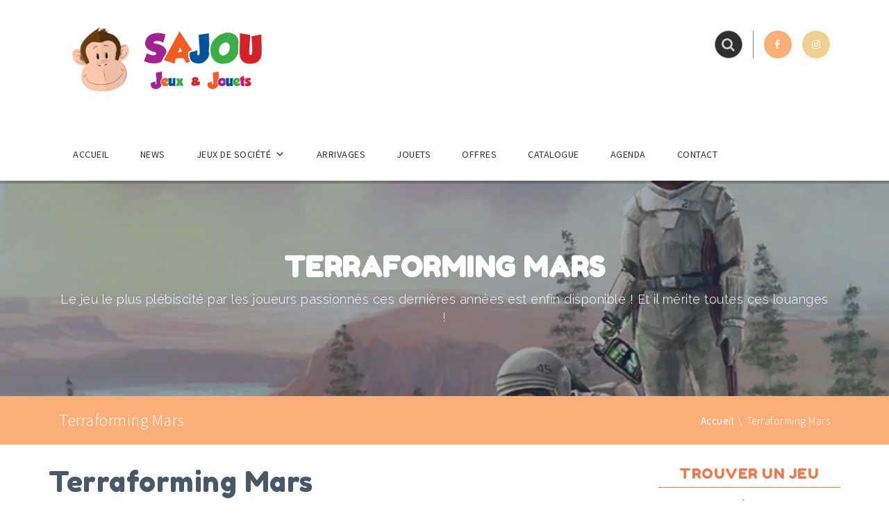

--- FILE ---
content_type: text/html; charset=UTF-8
request_url: https://www.sajou.be/jeuxdesociete/terraforming-mars/
body_size: 43149
content:
<!DOCTYPE html>
<html lang="fr-BE">
<head>
	<meta charset="UTF-8" />
	<meta name="viewport" content="width=device-width, initial-scale=1.0" />
	<meta http-equiv="X-UA-Compatible" content="IE=edge" />
	<link rel="pingback" href="https://www.sajou.be/xmlrpc.php" />
	<meta name='robots' content='index, follow, max-image-preview:large, max-snippet:-1, max-video-preview:-1' />

	<!-- This site is optimized with the Yoast SEO Premium plugin v24.8 (Yoast SEO v26.8) - https://yoast.com/product/yoast-seo-premium-wordpress/ -->
	<title>Terraforming Mars - Sajou - Jeux de Société à Bruxelles (Jette)</title>
	<meta name="description" content="Présentation du jeu de société phénomène Terraforming Mars. Plus de 500 jeux adultes et enfants de stock chez Sajou à Bruxelles (Jette)." />
	<link rel="canonical" href="https://www.sajou.be/jeuxdesociete/terraforming-mars/" />
	<meta property="og:locale" content="fr_FR" />
	<meta property="og:type" content="article" />
	<meta property="og:title" content="Terraforming Mars" />
	<meta property="og:description" content="Présentation du jeu de société phénomène Terraforming Mars. Plus de 500 jeux adultes et enfants de stock chez Sajou à Bruxelles (Jette)." />
	<meta property="og:url" content="https://www.sajou.be/jeuxdesociete/terraforming-mars/" />
	<meta property="og:site_name" content="Sajou - Magasin de Jouets et Jeux de Société" />
	<meta property="article:publisher" content="https://www.facebook.com/SAJOU" />
	<meta property="article:modified_time" content="2024-05-02T11:10:52+00:00" />
	<meta property="og:image" content="https://www.sajou.be/wp-content/uploads/2017/12/terraforming-mars-jeu-intrafin.jpg" />
	<meta property="og:image:width" content="550" />
	<meta property="og:image:height" content="550" />
	<meta property="og:image:type" content="image/jpeg" />
	<meta name="twitter:card" content="summary_large_image" />
	<meta name="twitter:site" content="@sajoubxl" />
	<meta name="twitter:label1" content="Durée de lecture est." />
	<meta name="twitter:data1" content="2 minutes" />
	<script type="application/ld+json" class="yoast-schema-graph">{"@context":"https://schema.org","@graph":[{"@type":"WebPage","@id":"https://www.sajou.be/jeuxdesociete/terraforming-mars/","url":"https://www.sajou.be/jeuxdesociete/terraforming-mars/","name":"Terraforming Mars - Sajou - Jeux de Société à Bruxelles (Jette)","isPartOf":{"@id":"https://www.sajou.be/#website"},"primaryImageOfPage":{"@id":"https://www.sajou.be/jeuxdesociete/terraforming-mars/#primaryimage"},"image":{"@id":"https://www.sajou.be/jeuxdesociete/terraforming-mars/#primaryimage"},"thumbnailUrl":"https://www.sajou.be/wp-content/uploads/2017/12/terraforming-mars-jeu-intrafin.jpg","datePublished":"2017-12-12T18:12:32+00:00","dateModified":"2024-05-02T11:10:52+00:00","description":"Présentation du jeu de société phénomène Terraforming Mars. Plus de 500 jeux adultes et enfants de stock chez Sajou à Bruxelles (Jette).","breadcrumb":{"@id":"https://www.sajou.be/jeuxdesociete/terraforming-mars/#breadcrumb"},"inLanguage":"fr-BE","potentialAction":[{"@type":"ReadAction","target":["https://www.sajou.be/jeuxdesociete/terraforming-mars/"]}]},{"@type":"ImageObject","inLanguage":"fr-BE","@id":"https://www.sajou.be/jeuxdesociete/terraforming-mars/#primaryimage","url":"https://www.sajou.be/wp-content/uploads/2017/12/terraforming-mars-jeu-intrafin.jpg","contentUrl":"https://www.sajou.be/wp-content/uploads/2017/12/terraforming-mars-jeu-intrafin.jpg","width":550,"height":550},{"@type":"BreadcrumbList","@id":"https://www.sajou.be/jeuxdesociete/terraforming-mars/#breadcrumb","itemListElement":[{"@type":"ListItem","position":1,"name":"Accueil","item":"https://www.sajou.be/"},{"@type":"ListItem","position":2,"name":"Jeux de Société","item":"https://www.sajou.be/jeuxdesociete/"},{"@type":"ListItem","position":3,"name":"Terraforming Mars"}]},{"@type":"WebSite","@id":"https://www.sajou.be/#website","url":"https://www.sajou.be/","name":"Sajou - Magasin de Jouets et Jeux de Société","description":"Jeux et Beaux Jouets","publisher":{"@id":"https://www.sajou.be/#organization"},"alternateName":"Sajou","potentialAction":[{"@type":"SearchAction","target":{"@type":"EntryPoint","urlTemplate":"https://www.sajou.be/?s={search_term_string}"},"query-input":{"@type":"PropertyValueSpecification","valueRequired":true,"valueName":"search_term_string"}}],"inLanguage":"fr-BE"},{"@type":["Organization","Place","ToyStore"],"@id":"https://www.sajou.be/#organization","name":"Sajou","url":"https://www.sajou.be/","logo":{"@id":"https://www.sajou.be/jeuxdesociete/terraforming-mars/#local-main-organization-logo"},"image":{"@id":"https://www.sajou.be/jeuxdesociete/terraforming-mars/#local-main-organization-logo"},"sameAs":["https://www.facebook.com/SAJOU","https://x.com/sajoubxl","https://www.instagram.com/sajoubxl","https://www.tiktok.com/@sajoubxl"],"address":{"@id":"https://www.sajou.be/jeuxdesociete/terraforming-mars/#local-main-place-address"},"geo":{"@type":"GeoCoordinates","latitude":"50.87291860000001","longitude":"4.3235768"},"telephone":["02/4270887"],"openingHoursSpecification":[{"@type":"OpeningHoursSpecification","dayOfWeek":["Monday"],"opens":"00:00","closes":"00:00"},{"@type":"OpeningHoursSpecification","dayOfWeek":["Tuesday","Wednesday","Thursday","Friday"],"opens":"11:00","closes":"18:00"},{"@type":"OpeningHoursSpecification","dayOfWeek":["Saturday"],"opens":"10:00","closes":"18:00"},{"@type":"OpeningHoursSpecification","dayOfWeek":["Sunday"],"opens":"10:00","closes":"13:00"}],"email":"info@sajou.be","vatID":"BE0454348196","priceRange":"$$$","currenciesAccepted":"EUR","paymentAccepted":"Cash, Bancontact, Visa"},{"@type":"PostalAddress","@id":"https://www.sajou.be/jeuxdesociete/terraforming-mars/#local-main-place-address","streetAddress":"Avenue de Jette 298","addressLocality":"Jette","postalCode":"1090","addressCountry":"BE"},{"@type":"ImageObject","inLanguage":"fr-BE","@id":"https://www.sajou.be/jeuxdesociete/terraforming-mars/#local-main-organization-logo","url":"https://www.sajou.be/wp-content/uploads/2017/11/Sajou_logo-01.png","contentUrl":"https://www.sajou.be/wp-content/uploads/2017/11/Sajou_logo-01.png","width":799,"height":296,"caption":"Sajou"}]}</script>
	<meta name="geo.placename" content="Jette" />
	<meta name="geo.position" content="50.87291860000001;4.3235768" />
	<meta name="geo.region" content="Belgium" />
	<!-- / Yoast SEO Premium plugin. -->


<link rel='dns-prefetch' href='//maps.google.com' />
<link rel='dns-prefetch' href='//www.googletagmanager.com' />
<link rel='dns-prefetch' href='//fonts.googleapis.com' />
<link rel="alternate" type="application/rss+xml" title="Sajou - Magasin de Jouets et Jeux de Société &raquo; Flux" href="https://www.sajou.be/feed/" />
<link rel="alternate" type="application/rss+xml" title="Sajou - Magasin de Jouets et Jeux de Société &raquo; Flux des commentaires" href="https://www.sajou.be/comments/feed/" />
<link rel="alternate" title="oEmbed (JSON)" type="application/json+oembed" href="https://www.sajou.be/wp-json/oembed/1.0/embed?url=https%3A%2F%2Fwww.sajou.be%2Fjeuxdesociete%2Fterraforming-mars%2F" />
<link rel="alternate" title="oEmbed (XML)" type="text/xml+oembed" href="https://www.sajou.be/wp-json/oembed/1.0/embed?url=https%3A%2F%2Fwww.sajou.be%2Fjeuxdesociete%2Fterraforming-mars%2F&#038;format=xml" />
<style id='wp-img-auto-sizes-contain-inline-css' type='text/css'>
img:is([sizes=auto i],[sizes^="auto," i]){contain-intrinsic-size:3000px 1500px}
/*# sourceURL=wp-img-auto-sizes-contain-inline-css */
</style>
<link rel='stylesheet' id='bxslider-css-css' href='https://www.sajou.be/wp-content/plugins/kiwi-logo-carousel/third-party/jquery.bxslider/jquery.bxslider.css?ver=6.9' type='text/css' media='' />
<link rel='stylesheet' id='kiwi-logo-carousel-styles-css' href='https://www.sajou.be/wp-content/plugins/kiwi-logo-carousel/custom-styles.css?ver=6.9' type='text/css' media='' />
<style id='wp-emoji-styles-inline-css' type='text/css'>

	img.wp-smiley, img.emoji {
		display: inline !important;
		border: none !important;
		box-shadow: none !important;
		height: 1em !important;
		width: 1em !important;
		margin: 0 0.07em !important;
		vertical-align: -0.1em !important;
		background: none !important;
		padding: 0 !important;
	}
/*# sourceURL=wp-emoji-styles-inline-css */
</style>
<style id='wp-block-library-inline-css' type='text/css'>
:root{--wp-block-synced-color:#7a00df;--wp-block-synced-color--rgb:122,0,223;--wp-bound-block-color:var(--wp-block-synced-color);--wp-editor-canvas-background:#ddd;--wp-admin-theme-color:#007cba;--wp-admin-theme-color--rgb:0,124,186;--wp-admin-theme-color-darker-10:#006ba1;--wp-admin-theme-color-darker-10--rgb:0,107,160.5;--wp-admin-theme-color-darker-20:#005a87;--wp-admin-theme-color-darker-20--rgb:0,90,135;--wp-admin-border-width-focus:2px}@media (min-resolution:192dpi){:root{--wp-admin-border-width-focus:1.5px}}.wp-element-button{cursor:pointer}:root .has-very-light-gray-background-color{background-color:#eee}:root .has-very-dark-gray-background-color{background-color:#313131}:root .has-very-light-gray-color{color:#eee}:root .has-very-dark-gray-color{color:#313131}:root .has-vivid-green-cyan-to-vivid-cyan-blue-gradient-background{background:linear-gradient(135deg,#00d084,#0693e3)}:root .has-purple-crush-gradient-background{background:linear-gradient(135deg,#34e2e4,#4721fb 50%,#ab1dfe)}:root .has-hazy-dawn-gradient-background{background:linear-gradient(135deg,#faaca8,#dad0ec)}:root .has-subdued-olive-gradient-background{background:linear-gradient(135deg,#fafae1,#67a671)}:root .has-atomic-cream-gradient-background{background:linear-gradient(135deg,#fdd79a,#004a59)}:root .has-nightshade-gradient-background{background:linear-gradient(135deg,#330968,#31cdcf)}:root .has-midnight-gradient-background{background:linear-gradient(135deg,#020381,#2874fc)}:root{--wp--preset--font-size--normal:16px;--wp--preset--font-size--huge:42px}.has-regular-font-size{font-size:1em}.has-larger-font-size{font-size:2.625em}.has-normal-font-size{font-size:var(--wp--preset--font-size--normal)}.has-huge-font-size{font-size:var(--wp--preset--font-size--huge)}.has-text-align-center{text-align:center}.has-text-align-left{text-align:left}.has-text-align-right{text-align:right}.has-fit-text{white-space:nowrap!important}#end-resizable-editor-section{display:none}.aligncenter{clear:both}.items-justified-left{justify-content:flex-start}.items-justified-center{justify-content:center}.items-justified-right{justify-content:flex-end}.items-justified-space-between{justify-content:space-between}.screen-reader-text{border:0;clip-path:inset(50%);height:1px;margin:-1px;overflow:hidden;padding:0;position:absolute;width:1px;word-wrap:normal!important}.screen-reader-text:focus{background-color:#ddd;clip-path:none;color:#444;display:block;font-size:1em;height:auto;left:5px;line-height:normal;padding:15px 23px 14px;text-decoration:none;top:5px;width:auto;z-index:100000}html :where(.has-border-color){border-style:solid}html :where([style*=border-top-color]){border-top-style:solid}html :where([style*=border-right-color]){border-right-style:solid}html :where([style*=border-bottom-color]){border-bottom-style:solid}html :where([style*=border-left-color]){border-left-style:solid}html :where([style*=border-width]){border-style:solid}html :where([style*=border-top-width]){border-top-style:solid}html :where([style*=border-right-width]){border-right-style:solid}html :where([style*=border-bottom-width]){border-bottom-style:solid}html :where([style*=border-left-width]){border-left-style:solid}html :where(img[class*=wp-image-]){height:auto;max-width:100%}:where(figure){margin:0 0 1em}html :where(.is-position-sticky){--wp-admin--admin-bar--position-offset:var(--wp-admin--admin-bar--height,0px)}@media screen and (max-width:600px){html :where(.is-position-sticky){--wp-admin--admin-bar--position-offset:0px}}

/*# sourceURL=wp-block-library-inline-css */
</style><style id='wp-block-image-inline-css' type='text/css'>
.wp-block-image>a,.wp-block-image>figure>a{display:inline-block}.wp-block-image img{box-sizing:border-box;height:auto;max-width:100%;vertical-align:bottom}@media not (prefers-reduced-motion){.wp-block-image img.hide{visibility:hidden}.wp-block-image img.show{animation:show-content-image .4s}}.wp-block-image[style*=border-radius] img,.wp-block-image[style*=border-radius]>a{border-radius:inherit}.wp-block-image.has-custom-border img{box-sizing:border-box}.wp-block-image.aligncenter{text-align:center}.wp-block-image.alignfull>a,.wp-block-image.alignwide>a{width:100%}.wp-block-image.alignfull img,.wp-block-image.alignwide img{height:auto;width:100%}.wp-block-image .aligncenter,.wp-block-image .alignleft,.wp-block-image .alignright,.wp-block-image.aligncenter,.wp-block-image.alignleft,.wp-block-image.alignright{display:table}.wp-block-image .aligncenter>figcaption,.wp-block-image .alignleft>figcaption,.wp-block-image .alignright>figcaption,.wp-block-image.aligncenter>figcaption,.wp-block-image.alignleft>figcaption,.wp-block-image.alignright>figcaption{caption-side:bottom;display:table-caption}.wp-block-image .alignleft{float:left;margin:.5em 1em .5em 0}.wp-block-image .alignright{float:right;margin:.5em 0 .5em 1em}.wp-block-image .aligncenter{margin-left:auto;margin-right:auto}.wp-block-image :where(figcaption){margin-bottom:1em;margin-top:.5em}.wp-block-image.is-style-circle-mask img{border-radius:9999px}@supports ((-webkit-mask-image:none) or (mask-image:none)) or (-webkit-mask-image:none){.wp-block-image.is-style-circle-mask img{border-radius:0;-webkit-mask-image:url('data:image/svg+xml;utf8,<svg viewBox="0 0 100 100" xmlns="http://www.w3.org/2000/svg"><circle cx="50" cy="50" r="50"/></svg>');mask-image:url('data:image/svg+xml;utf8,<svg viewBox="0 0 100 100" xmlns="http://www.w3.org/2000/svg"><circle cx="50" cy="50" r="50"/></svg>');mask-mode:alpha;-webkit-mask-position:center;mask-position:center;-webkit-mask-repeat:no-repeat;mask-repeat:no-repeat;-webkit-mask-size:contain;mask-size:contain}}:root :where(.wp-block-image.is-style-rounded img,.wp-block-image .is-style-rounded img){border-radius:9999px}.wp-block-image figure{margin:0}.wp-lightbox-container{display:flex;flex-direction:column;position:relative}.wp-lightbox-container img{cursor:zoom-in}.wp-lightbox-container img:hover+button{opacity:1}.wp-lightbox-container button{align-items:center;backdrop-filter:blur(16px) saturate(180%);background-color:#5a5a5a40;border:none;border-radius:4px;cursor:zoom-in;display:flex;height:20px;justify-content:center;opacity:0;padding:0;position:absolute;right:16px;text-align:center;top:16px;width:20px;z-index:100}@media not (prefers-reduced-motion){.wp-lightbox-container button{transition:opacity .2s ease}}.wp-lightbox-container button:focus-visible{outline:3px auto #5a5a5a40;outline:3px auto -webkit-focus-ring-color;outline-offset:3px}.wp-lightbox-container button:hover{cursor:pointer;opacity:1}.wp-lightbox-container button:focus{opacity:1}.wp-lightbox-container button:focus,.wp-lightbox-container button:hover,.wp-lightbox-container button:not(:hover):not(:active):not(.has-background){background-color:#5a5a5a40;border:none}.wp-lightbox-overlay{box-sizing:border-box;cursor:zoom-out;height:100vh;left:0;overflow:hidden;position:fixed;top:0;visibility:hidden;width:100%;z-index:100000}.wp-lightbox-overlay .close-button{align-items:center;cursor:pointer;display:flex;justify-content:center;min-height:40px;min-width:40px;padding:0;position:absolute;right:calc(env(safe-area-inset-right) + 16px);top:calc(env(safe-area-inset-top) + 16px);z-index:5000000}.wp-lightbox-overlay .close-button:focus,.wp-lightbox-overlay .close-button:hover,.wp-lightbox-overlay .close-button:not(:hover):not(:active):not(.has-background){background:none;border:none}.wp-lightbox-overlay .lightbox-image-container{height:var(--wp--lightbox-container-height);left:50%;overflow:hidden;position:absolute;top:50%;transform:translate(-50%,-50%);transform-origin:top left;width:var(--wp--lightbox-container-width);z-index:9999999999}.wp-lightbox-overlay .wp-block-image{align-items:center;box-sizing:border-box;display:flex;height:100%;justify-content:center;margin:0;position:relative;transform-origin:0 0;width:100%;z-index:3000000}.wp-lightbox-overlay .wp-block-image img{height:var(--wp--lightbox-image-height);min-height:var(--wp--lightbox-image-height);min-width:var(--wp--lightbox-image-width);width:var(--wp--lightbox-image-width)}.wp-lightbox-overlay .wp-block-image figcaption{display:none}.wp-lightbox-overlay button{background:none;border:none}.wp-lightbox-overlay .scrim{background-color:#fff;height:100%;opacity:.9;position:absolute;width:100%;z-index:2000000}.wp-lightbox-overlay.active{visibility:visible}@media not (prefers-reduced-motion){.wp-lightbox-overlay.active{animation:turn-on-visibility .25s both}.wp-lightbox-overlay.active img{animation:turn-on-visibility .35s both}.wp-lightbox-overlay.show-closing-animation:not(.active){animation:turn-off-visibility .35s both}.wp-lightbox-overlay.show-closing-animation:not(.active) img{animation:turn-off-visibility .25s both}.wp-lightbox-overlay.zoom.active{animation:none;opacity:1;visibility:visible}.wp-lightbox-overlay.zoom.active .lightbox-image-container{animation:lightbox-zoom-in .4s}.wp-lightbox-overlay.zoom.active .lightbox-image-container img{animation:none}.wp-lightbox-overlay.zoom.active .scrim{animation:turn-on-visibility .4s forwards}.wp-lightbox-overlay.zoom.show-closing-animation:not(.active){animation:none}.wp-lightbox-overlay.zoom.show-closing-animation:not(.active) .lightbox-image-container{animation:lightbox-zoom-out .4s}.wp-lightbox-overlay.zoom.show-closing-animation:not(.active) .lightbox-image-container img{animation:none}.wp-lightbox-overlay.zoom.show-closing-animation:not(.active) .scrim{animation:turn-off-visibility .4s forwards}}@keyframes show-content-image{0%{visibility:hidden}99%{visibility:hidden}to{visibility:visible}}@keyframes turn-on-visibility{0%{opacity:0}to{opacity:1}}@keyframes turn-off-visibility{0%{opacity:1;visibility:visible}99%{opacity:0;visibility:visible}to{opacity:0;visibility:hidden}}@keyframes lightbox-zoom-in{0%{transform:translate(calc((-100vw + var(--wp--lightbox-scrollbar-width))/2 + var(--wp--lightbox-initial-left-position)),calc(-50vh + var(--wp--lightbox-initial-top-position))) scale(var(--wp--lightbox-scale))}to{transform:translate(-50%,-50%) scale(1)}}@keyframes lightbox-zoom-out{0%{transform:translate(-50%,-50%) scale(1);visibility:visible}99%{visibility:visible}to{transform:translate(calc((-100vw + var(--wp--lightbox-scrollbar-width))/2 + var(--wp--lightbox-initial-left-position)),calc(-50vh + var(--wp--lightbox-initial-top-position))) scale(var(--wp--lightbox-scale));visibility:hidden}}
/*# sourceURL=https://www.sajou.be/wp-includes/blocks/image/style.min.css */
</style>
<style id='wp-block-video-inline-css' type='text/css'>
.wp-block-video{box-sizing:border-box}.wp-block-video video{height:auto;vertical-align:middle;width:100%}@supports (position:sticky){.wp-block-video [poster]{object-fit:cover}}.wp-block-video.aligncenter{text-align:center}.wp-block-video :where(figcaption){margin-bottom:1em;margin-top:.5em}
/*# sourceURL=https://www.sajou.be/wp-includes/blocks/video/style.min.css */
</style>
<style id='wp-block-paragraph-inline-css' type='text/css'>
.is-small-text{font-size:.875em}.is-regular-text{font-size:1em}.is-large-text{font-size:2.25em}.is-larger-text{font-size:3em}.has-drop-cap:not(:focus):first-letter{float:left;font-size:8.4em;font-style:normal;font-weight:100;line-height:.68;margin:.05em .1em 0 0;text-transform:uppercase}body.rtl .has-drop-cap:not(:focus):first-letter{float:none;margin-left:.1em}p.has-drop-cap.has-background{overflow:hidden}:root :where(p.has-background){padding:1.25em 2.375em}:where(p.has-text-color:not(.has-link-color)) a{color:inherit}p.has-text-align-left[style*="writing-mode:vertical-lr"],p.has-text-align-right[style*="writing-mode:vertical-rl"]{rotate:180deg}
/*# sourceURL=https://www.sajou.be/wp-includes/blocks/paragraph/style.min.css */
</style>
<style id='wp-block-social-links-inline-css' type='text/css'>
.wp-block-social-links{background:none;box-sizing:border-box;margin-left:0;padding-left:0;padding-right:0;text-indent:0}.wp-block-social-links .wp-social-link a,.wp-block-social-links .wp-social-link a:hover{border-bottom:0;box-shadow:none;text-decoration:none}.wp-block-social-links .wp-social-link svg{height:1em;width:1em}.wp-block-social-links .wp-social-link span:not(.screen-reader-text){font-size:.65em;margin-left:.5em;margin-right:.5em}.wp-block-social-links.has-small-icon-size{font-size:16px}.wp-block-social-links,.wp-block-social-links.has-normal-icon-size{font-size:24px}.wp-block-social-links.has-large-icon-size{font-size:36px}.wp-block-social-links.has-huge-icon-size{font-size:48px}.wp-block-social-links.aligncenter{display:flex;justify-content:center}.wp-block-social-links.alignright{justify-content:flex-end}.wp-block-social-link{border-radius:9999px;display:block}@media not (prefers-reduced-motion){.wp-block-social-link{transition:transform .1s ease}}.wp-block-social-link{height:auto}.wp-block-social-link a{align-items:center;display:flex;line-height:0}.wp-block-social-link:hover{transform:scale(1.1)}.wp-block-social-links .wp-block-social-link.wp-social-link{display:inline-block;margin:0;padding:0}.wp-block-social-links .wp-block-social-link.wp-social-link .wp-block-social-link-anchor,.wp-block-social-links .wp-block-social-link.wp-social-link .wp-block-social-link-anchor svg,.wp-block-social-links .wp-block-social-link.wp-social-link .wp-block-social-link-anchor:active,.wp-block-social-links .wp-block-social-link.wp-social-link .wp-block-social-link-anchor:hover,.wp-block-social-links .wp-block-social-link.wp-social-link .wp-block-social-link-anchor:visited{color:currentColor;fill:currentColor}:where(.wp-block-social-links:not(.is-style-logos-only)) .wp-social-link{background-color:#f0f0f0;color:#444}:where(.wp-block-social-links:not(.is-style-logos-only)) .wp-social-link-amazon{background-color:#f90;color:#fff}:where(.wp-block-social-links:not(.is-style-logos-only)) .wp-social-link-bandcamp{background-color:#1ea0c3;color:#fff}:where(.wp-block-social-links:not(.is-style-logos-only)) .wp-social-link-behance{background-color:#0757fe;color:#fff}:where(.wp-block-social-links:not(.is-style-logos-only)) .wp-social-link-bluesky{background-color:#0a7aff;color:#fff}:where(.wp-block-social-links:not(.is-style-logos-only)) .wp-social-link-codepen{background-color:#1e1f26;color:#fff}:where(.wp-block-social-links:not(.is-style-logos-only)) .wp-social-link-deviantart{background-color:#02e49b;color:#fff}:where(.wp-block-social-links:not(.is-style-logos-only)) .wp-social-link-discord{background-color:#5865f2;color:#fff}:where(.wp-block-social-links:not(.is-style-logos-only)) .wp-social-link-dribbble{background-color:#e94c89;color:#fff}:where(.wp-block-social-links:not(.is-style-logos-only)) .wp-social-link-dropbox{background-color:#4280ff;color:#fff}:where(.wp-block-social-links:not(.is-style-logos-only)) .wp-social-link-etsy{background-color:#f45800;color:#fff}:where(.wp-block-social-links:not(.is-style-logos-only)) .wp-social-link-facebook{background-color:#0866ff;color:#fff}:where(.wp-block-social-links:not(.is-style-logos-only)) .wp-social-link-fivehundredpx{background-color:#000;color:#fff}:where(.wp-block-social-links:not(.is-style-logos-only)) .wp-social-link-flickr{background-color:#0461dd;color:#fff}:where(.wp-block-social-links:not(.is-style-logos-only)) .wp-social-link-foursquare{background-color:#e65678;color:#fff}:where(.wp-block-social-links:not(.is-style-logos-only)) .wp-social-link-github{background-color:#24292d;color:#fff}:where(.wp-block-social-links:not(.is-style-logos-only)) .wp-social-link-goodreads{background-color:#eceadd;color:#382110}:where(.wp-block-social-links:not(.is-style-logos-only)) .wp-social-link-google{background-color:#ea4434;color:#fff}:where(.wp-block-social-links:not(.is-style-logos-only)) .wp-social-link-gravatar{background-color:#1d4fc4;color:#fff}:where(.wp-block-social-links:not(.is-style-logos-only)) .wp-social-link-instagram{background-color:#f00075;color:#fff}:where(.wp-block-social-links:not(.is-style-logos-only)) .wp-social-link-lastfm{background-color:#e21b24;color:#fff}:where(.wp-block-social-links:not(.is-style-logos-only)) .wp-social-link-linkedin{background-color:#0d66c2;color:#fff}:where(.wp-block-social-links:not(.is-style-logos-only)) .wp-social-link-mastodon{background-color:#3288d4;color:#fff}:where(.wp-block-social-links:not(.is-style-logos-only)) .wp-social-link-medium{background-color:#000;color:#fff}:where(.wp-block-social-links:not(.is-style-logos-only)) .wp-social-link-meetup{background-color:#f6405f;color:#fff}:where(.wp-block-social-links:not(.is-style-logos-only)) .wp-social-link-patreon{background-color:#000;color:#fff}:where(.wp-block-social-links:not(.is-style-logos-only)) .wp-social-link-pinterest{background-color:#e60122;color:#fff}:where(.wp-block-social-links:not(.is-style-logos-only)) .wp-social-link-pocket{background-color:#ef4155;color:#fff}:where(.wp-block-social-links:not(.is-style-logos-only)) .wp-social-link-reddit{background-color:#ff4500;color:#fff}:where(.wp-block-social-links:not(.is-style-logos-only)) .wp-social-link-skype{background-color:#0478d7;color:#fff}:where(.wp-block-social-links:not(.is-style-logos-only)) .wp-social-link-snapchat{background-color:#fefc00;color:#fff;stroke:#000}:where(.wp-block-social-links:not(.is-style-logos-only)) .wp-social-link-soundcloud{background-color:#ff5600;color:#fff}:where(.wp-block-social-links:not(.is-style-logos-only)) .wp-social-link-spotify{background-color:#1bd760;color:#fff}:where(.wp-block-social-links:not(.is-style-logos-only)) .wp-social-link-telegram{background-color:#2aabee;color:#fff}:where(.wp-block-social-links:not(.is-style-logos-only)) .wp-social-link-threads{background-color:#000;color:#fff}:where(.wp-block-social-links:not(.is-style-logos-only)) .wp-social-link-tiktok{background-color:#000;color:#fff}:where(.wp-block-social-links:not(.is-style-logos-only)) .wp-social-link-tumblr{background-color:#011835;color:#fff}:where(.wp-block-social-links:not(.is-style-logos-only)) .wp-social-link-twitch{background-color:#6440a4;color:#fff}:where(.wp-block-social-links:not(.is-style-logos-only)) .wp-social-link-twitter{background-color:#1da1f2;color:#fff}:where(.wp-block-social-links:not(.is-style-logos-only)) .wp-social-link-vimeo{background-color:#1eb7ea;color:#fff}:where(.wp-block-social-links:not(.is-style-logos-only)) .wp-social-link-vk{background-color:#4680c2;color:#fff}:where(.wp-block-social-links:not(.is-style-logos-only)) .wp-social-link-wordpress{background-color:#3499cd;color:#fff}:where(.wp-block-social-links:not(.is-style-logos-only)) .wp-social-link-whatsapp{background-color:#25d366;color:#fff}:where(.wp-block-social-links:not(.is-style-logos-only)) .wp-social-link-x{background-color:#000;color:#fff}:where(.wp-block-social-links:not(.is-style-logos-only)) .wp-social-link-yelp{background-color:#d32422;color:#fff}:where(.wp-block-social-links:not(.is-style-logos-only)) .wp-social-link-youtube{background-color:red;color:#fff}:where(.wp-block-social-links.is-style-logos-only) .wp-social-link{background:none}:where(.wp-block-social-links.is-style-logos-only) .wp-social-link svg{height:1.25em;width:1.25em}:where(.wp-block-social-links.is-style-logos-only) .wp-social-link-amazon{color:#f90}:where(.wp-block-social-links.is-style-logos-only) .wp-social-link-bandcamp{color:#1ea0c3}:where(.wp-block-social-links.is-style-logos-only) .wp-social-link-behance{color:#0757fe}:where(.wp-block-social-links.is-style-logos-only) .wp-social-link-bluesky{color:#0a7aff}:where(.wp-block-social-links.is-style-logos-only) .wp-social-link-codepen{color:#1e1f26}:where(.wp-block-social-links.is-style-logos-only) .wp-social-link-deviantart{color:#02e49b}:where(.wp-block-social-links.is-style-logos-only) .wp-social-link-discord{color:#5865f2}:where(.wp-block-social-links.is-style-logos-only) .wp-social-link-dribbble{color:#e94c89}:where(.wp-block-social-links.is-style-logos-only) .wp-social-link-dropbox{color:#4280ff}:where(.wp-block-social-links.is-style-logos-only) .wp-social-link-etsy{color:#f45800}:where(.wp-block-social-links.is-style-logos-only) .wp-social-link-facebook{color:#0866ff}:where(.wp-block-social-links.is-style-logos-only) .wp-social-link-fivehundredpx{color:#000}:where(.wp-block-social-links.is-style-logos-only) .wp-social-link-flickr{color:#0461dd}:where(.wp-block-social-links.is-style-logos-only) .wp-social-link-foursquare{color:#e65678}:where(.wp-block-social-links.is-style-logos-only) .wp-social-link-github{color:#24292d}:where(.wp-block-social-links.is-style-logos-only) .wp-social-link-goodreads{color:#382110}:where(.wp-block-social-links.is-style-logos-only) .wp-social-link-google{color:#ea4434}:where(.wp-block-social-links.is-style-logos-only) .wp-social-link-gravatar{color:#1d4fc4}:where(.wp-block-social-links.is-style-logos-only) .wp-social-link-instagram{color:#f00075}:where(.wp-block-social-links.is-style-logos-only) .wp-social-link-lastfm{color:#e21b24}:where(.wp-block-social-links.is-style-logos-only) .wp-social-link-linkedin{color:#0d66c2}:where(.wp-block-social-links.is-style-logos-only) .wp-social-link-mastodon{color:#3288d4}:where(.wp-block-social-links.is-style-logos-only) .wp-social-link-medium{color:#000}:where(.wp-block-social-links.is-style-logos-only) .wp-social-link-meetup{color:#f6405f}:where(.wp-block-social-links.is-style-logos-only) .wp-social-link-patreon{color:#000}:where(.wp-block-social-links.is-style-logos-only) .wp-social-link-pinterest{color:#e60122}:where(.wp-block-social-links.is-style-logos-only) .wp-social-link-pocket{color:#ef4155}:where(.wp-block-social-links.is-style-logos-only) .wp-social-link-reddit{color:#ff4500}:where(.wp-block-social-links.is-style-logos-only) .wp-social-link-skype{color:#0478d7}:where(.wp-block-social-links.is-style-logos-only) .wp-social-link-snapchat{color:#fff;stroke:#000}:where(.wp-block-social-links.is-style-logos-only) .wp-social-link-soundcloud{color:#ff5600}:where(.wp-block-social-links.is-style-logos-only) .wp-social-link-spotify{color:#1bd760}:where(.wp-block-social-links.is-style-logos-only) .wp-social-link-telegram{color:#2aabee}:where(.wp-block-social-links.is-style-logos-only) .wp-social-link-threads{color:#000}:where(.wp-block-social-links.is-style-logos-only) .wp-social-link-tiktok{color:#000}:where(.wp-block-social-links.is-style-logos-only) .wp-social-link-tumblr{color:#011835}:where(.wp-block-social-links.is-style-logos-only) .wp-social-link-twitch{color:#6440a4}:where(.wp-block-social-links.is-style-logos-only) .wp-social-link-twitter{color:#1da1f2}:where(.wp-block-social-links.is-style-logos-only) .wp-social-link-vimeo{color:#1eb7ea}:where(.wp-block-social-links.is-style-logos-only) .wp-social-link-vk{color:#4680c2}:where(.wp-block-social-links.is-style-logos-only) .wp-social-link-whatsapp{color:#25d366}:where(.wp-block-social-links.is-style-logos-only) .wp-social-link-wordpress{color:#3499cd}:where(.wp-block-social-links.is-style-logos-only) .wp-social-link-x{color:#000}:where(.wp-block-social-links.is-style-logos-only) .wp-social-link-yelp{color:#d32422}:where(.wp-block-social-links.is-style-logos-only) .wp-social-link-youtube{color:red}.wp-block-social-links.is-style-pill-shape .wp-social-link{width:auto}:root :where(.wp-block-social-links .wp-social-link a){padding:.25em}:root :where(.wp-block-social-links.is-style-logos-only .wp-social-link a){padding:0}:root :where(.wp-block-social-links.is-style-pill-shape .wp-social-link a){padding-left:.6666666667em;padding-right:.6666666667em}.wp-block-social-links:not(.has-icon-color):not(.has-icon-background-color) .wp-social-link-snapchat .wp-block-social-link-label{color:#000}
/*# sourceURL=https://www.sajou.be/wp-includes/blocks/social-links/style.min.css */
</style>
<link rel='stylesheet' id='wc-blocks-style-css' href='https://www.sajou.be/wp-content/plugins/woocommerce/assets/client/blocks/wc-blocks.css?ver=wc-10.4.3' type='text/css' media='all' />
<style id='global-styles-inline-css' type='text/css'>
:root{--wp--preset--aspect-ratio--square: 1;--wp--preset--aspect-ratio--4-3: 4/3;--wp--preset--aspect-ratio--3-4: 3/4;--wp--preset--aspect-ratio--3-2: 3/2;--wp--preset--aspect-ratio--2-3: 2/3;--wp--preset--aspect-ratio--16-9: 16/9;--wp--preset--aspect-ratio--9-16: 9/16;--wp--preset--color--black: #000000;--wp--preset--color--cyan-bluish-gray: #abb8c3;--wp--preset--color--white: #ffffff;--wp--preset--color--pale-pink: #f78da7;--wp--preset--color--vivid-red: #cf2e2e;--wp--preset--color--luminous-vivid-orange: #ff6900;--wp--preset--color--luminous-vivid-amber: #fcb900;--wp--preset--color--light-green-cyan: #7bdcb5;--wp--preset--color--vivid-green-cyan: #00d084;--wp--preset--color--pale-cyan-blue: #8ed1fc;--wp--preset--color--vivid-cyan-blue: #0693e3;--wp--preset--color--vivid-purple: #9b51e0;--wp--preset--gradient--vivid-cyan-blue-to-vivid-purple: linear-gradient(135deg,rgb(6,147,227) 0%,rgb(155,81,224) 100%);--wp--preset--gradient--light-green-cyan-to-vivid-green-cyan: linear-gradient(135deg,rgb(122,220,180) 0%,rgb(0,208,130) 100%);--wp--preset--gradient--luminous-vivid-amber-to-luminous-vivid-orange: linear-gradient(135deg,rgb(252,185,0) 0%,rgb(255,105,0) 100%);--wp--preset--gradient--luminous-vivid-orange-to-vivid-red: linear-gradient(135deg,rgb(255,105,0) 0%,rgb(207,46,46) 100%);--wp--preset--gradient--very-light-gray-to-cyan-bluish-gray: linear-gradient(135deg,rgb(238,238,238) 0%,rgb(169,184,195) 100%);--wp--preset--gradient--cool-to-warm-spectrum: linear-gradient(135deg,rgb(74,234,220) 0%,rgb(151,120,209) 20%,rgb(207,42,186) 40%,rgb(238,44,130) 60%,rgb(251,105,98) 80%,rgb(254,248,76) 100%);--wp--preset--gradient--blush-light-purple: linear-gradient(135deg,rgb(255,206,236) 0%,rgb(152,150,240) 100%);--wp--preset--gradient--blush-bordeaux: linear-gradient(135deg,rgb(254,205,165) 0%,rgb(254,45,45) 50%,rgb(107,0,62) 100%);--wp--preset--gradient--luminous-dusk: linear-gradient(135deg,rgb(255,203,112) 0%,rgb(199,81,192) 50%,rgb(65,88,208) 100%);--wp--preset--gradient--pale-ocean: linear-gradient(135deg,rgb(255,245,203) 0%,rgb(182,227,212) 50%,rgb(51,167,181) 100%);--wp--preset--gradient--electric-grass: linear-gradient(135deg,rgb(202,248,128) 0%,rgb(113,206,126) 100%);--wp--preset--gradient--midnight: linear-gradient(135deg,rgb(2,3,129) 0%,rgb(40,116,252) 100%);--wp--preset--font-size--small: 13px;--wp--preset--font-size--medium: 20px;--wp--preset--font-size--large: 36px;--wp--preset--font-size--x-large: 42px;--wp--preset--font-family--inter: "Inter", sans-serif;--wp--preset--font-family--cardo: Cardo;--wp--preset--spacing--20: 0.44rem;--wp--preset--spacing--30: 0.67rem;--wp--preset--spacing--40: 1rem;--wp--preset--spacing--50: 1.5rem;--wp--preset--spacing--60: 2.25rem;--wp--preset--spacing--70: 3.38rem;--wp--preset--spacing--80: 5.06rem;--wp--preset--shadow--natural: 6px 6px 9px rgba(0, 0, 0, 0.2);--wp--preset--shadow--deep: 12px 12px 50px rgba(0, 0, 0, 0.4);--wp--preset--shadow--sharp: 6px 6px 0px rgba(0, 0, 0, 0.2);--wp--preset--shadow--outlined: 6px 6px 0px -3px rgb(255, 255, 255), 6px 6px rgb(0, 0, 0);--wp--preset--shadow--crisp: 6px 6px 0px rgb(0, 0, 0);}:where(.is-layout-flex){gap: 0.5em;}:where(.is-layout-grid){gap: 0.5em;}body .is-layout-flex{display: flex;}.is-layout-flex{flex-wrap: wrap;align-items: center;}.is-layout-flex > :is(*, div){margin: 0;}body .is-layout-grid{display: grid;}.is-layout-grid > :is(*, div){margin: 0;}:where(.wp-block-columns.is-layout-flex){gap: 2em;}:where(.wp-block-columns.is-layout-grid){gap: 2em;}:where(.wp-block-post-template.is-layout-flex){gap: 1.25em;}:where(.wp-block-post-template.is-layout-grid){gap: 1.25em;}.has-black-color{color: var(--wp--preset--color--black) !important;}.has-cyan-bluish-gray-color{color: var(--wp--preset--color--cyan-bluish-gray) !important;}.has-white-color{color: var(--wp--preset--color--white) !important;}.has-pale-pink-color{color: var(--wp--preset--color--pale-pink) !important;}.has-vivid-red-color{color: var(--wp--preset--color--vivid-red) !important;}.has-luminous-vivid-orange-color{color: var(--wp--preset--color--luminous-vivid-orange) !important;}.has-luminous-vivid-amber-color{color: var(--wp--preset--color--luminous-vivid-amber) !important;}.has-light-green-cyan-color{color: var(--wp--preset--color--light-green-cyan) !important;}.has-vivid-green-cyan-color{color: var(--wp--preset--color--vivid-green-cyan) !important;}.has-pale-cyan-blue-color{color: var(--wp--preset--color--pale-cyan-blue) !important;}.has-vivid-cyan-blue-color{color: var(--wp--preset--color--vivid-cyan-blue) !important;}.has-vivid-purple-color{color: var(--wp--preset--color--vivid-purple) !important;}.has-black-background-color{background-color: var(--wp--preset--color--black) !important;}.has-cyan-bluish-gray-background-color{background-color: var(--wp--preset--color--cyan-bluish-gray) !important;}.has-white-background-color{background-color: var(--wp--preset--color--white) !important;}.has-pale-pink-background-color{background-color: var(--wp--preset--color--pale-pink) !important;}.has-vivid-red-background-color{background-color: var(--wp--preset--color--vivid-red) !important;}.has-luminous-vivid-orange-background-color{background-color: var(--wp--preset--color--luminous-vivid-orange) !important;}.has-luminous-vivid-amber-background-color{background-color: var(--wp--preset--color--luminous-vivid-amber) !important;}.has-light-green-cyan-background-color{background-color: var(--wp--preset--color--light-green-cyan) !important;}.has-vivid-green-cyan-background-color{background-color: var(--wp--preset--color--vivid-green-cyan) !important;}.has-pale-cyan-blue-background-color{background-color: var(--wp--preset--color--pale-cyan-blue) !important;}.has-vivid-cyan-blue-background-color{background-color: var(--wp--preset--color--vivid-cyan-blue) !important;}.has-vivid-purple-background-color{background-color: var(--wp--preset--color--vivid-purple) !important;}.has-black-border-color{border-color: var(--wp--preset--color--black) !important;}.has-cyan-bluish-gray-border-color{border-color: var(--wp--preset--color--cyan-bluish-gray) !important;}.has-white-border-color{border-color: var(--wp--preset--color--white) !important;}.has-pale-pink-border-color{border-color: var(--wp--preset--color--pale-pink) !important;}.has-vivid-red-border-color{border-color: var(--wp--preset--color--vivid-red) !important;}.has-luminous-vivid-orange-border-color{border-color: var(--wp--preset--color--luminous-vivid-orange) !important;}.has-luminous-vivid-amber-border-color{border-color: var(--wp--preset--color--luminous-vivid-amber) !important;}.has-light-green-cyan-border-color{border-color: var(--wp--preset--color--light-green-cyan) !important;}.has-vivid-green-cyan-border-color{border-color: var(--wp--preset--color--vivid-green-cyan) !important;}.has-pale-cyan-blue-border-color{border-color: var(--wp--preset--color--pale-cyan-blue) !important;}.has-vivid-cyan-blue-border-color{border-color: var(--wp--preset--color--vivid-cyan-blue) !important;}.has-vivid-purple-border-color{border-color: var(--wp--preset--color--vivid-purple) !important;}.has-vivid-cyan-blue-to-vivid-purple-gradient-background{background: var(--wp--preset--gradient--vivid-cyan-blue-to-vivid-purple) !important;}.has-light-green-cyan-to-vivid-green-cyan-gradient-background{background: var(--wp--preset--gradient--light-green-cyan-to-vivid-green-cyan) !important;}.has-luminous-vivid-amber-to-luminous-vivid-orange-gradient-background{background: var(--wp--preset--gradient--luminous-vivid-amber-to-luminous-vivid-orange) !important;}.has-luminous-vivid-orange-to-vivid-red-gradient-background{background: var(--wp--preset--gradient--luminous-vivid-orange-to-vivid-red) !important;}.has-very-light-gray-to-cyan-bluish-gray-gradient-background{background: var(--wp--preset--gradient--very-light-gray-to-cyan-bluish-gray) !important;}.has-cool-to-warm-spectrum-gradient-background{background: var(--wp--preset--gradient--cool-to-warm-spectrum) !important;}.has-blush-light-purple-gradient-background{background: var(--wp--preset--gradient--blush-light-purple) !important;}.has-blush-bordeaux-gradient-background{background: var(--wp--preset--gradient--blush-bordeaux) !important;}.has-luminous-dusk-gradient-background{background: var(--wp--preset--gradient--luminous-dusk) !important;}.has-pale-ocean-gradient-background{background: var(--wp--preset--gradient--pale-ocean) !important;}.has-electric-grass-gradient-background{background: var(--wp--preset--gradient--electric-grass) !important;}.has-midnight-gradient-background{background: var(--wp--preset--gradient--midnight) !important;}.has-small-font-size{font-size: var(--wp--preset--font-size--small) !important;}.has-medium-font-size{font-size: var(--wp--preset--font-size--medium) !important;}.has-large-font-size{font-size: var(--wp--preset--font-size--large) !important;}.has-x-large-font-size{font-size: var(--wp--preset--font-size--x-large) !important;}
/*# sourceURL=global-styles-inline-css */
</style>

<style id='classic-theme-styles-inline-css' type='text/css'>
/*! This file is auto-generated */
.wp-block-button__link{color:#fff;background-color:#32373c;border-radius:9999px;box-shadow:none;text-decoration:none;padding:calc(.667em + 2px) calc(1.333em + 2px);font-size:1.125em}.wp-block-file__button{background:#32373c;color:#fff;text-decoration:none}
/*# sourceURL=/wp-includes/css/classic-themes.min.css */
</style>
<link rel='stylesheet' id='wp-components-css' href='https://www.sajou.be/wp-includes/css/dist/components/style.min.css?ver=6.9' type='text/css' media='all' />
<link rel='stylesheet' id='wp-preferences-css' href='https://www.sajou.be/wp-includes/css/dist/preferences/style.min.css?ver=6.9' type='text/css' media='all' />
<link rel='stylesheet' id='wp-block-editor-css' href='https://www.sajou.be/wp-includes/css/dist/block-editor/style.min.css?ver=6.9' type='text/css' media='all' />
<link rel='stylesheet' id='popup-maker-block-library-style-css' href='https://www.sajou.be/wp-content/plugins/popup-maker/dist/packages/block-library-style.css?ver=dbea705cfafe089d65f1' type='text/css' media='all' />
<link rel='stylesheet' id='woocommerce-layout-css' href='https://www.sajou.be/wp-content/plugins/woocommerce/assets/css/woocommerce-layout.css?ver=10.4.3' type='text/css' media='all' />
<link rel='stylesheet' id='woocommerce-smallscreen-css' href='https://www.sajou.be/wp-content/plugins/woocommerce/assets/css/woocommerce-smallscreen.css?ver=10.4.3' type='text/css' media='only screen and (max-width: 768px)' />
<link rel='stylesheet' id='woocommerce-general-css' href='https://www.sajou.be/wp-content/plugins/woocommerce/assets/css/woocommerce.css?ver=10.4.3' type='text/css' media='all' />
<style id='woocommerce-inline-inline-css' type='text/css'>
.woocommerce form .form-row .required { visibility: visible; }
/*# sourceURL=woocommerce-inline-inline-css */
</style>
<link rel='stylesheet' id='megamenu-css' href='https://www.sajou.be/wp-content/uploads/maxmegamenu/style.css?ver=065c22' type='text/css' media='all' />
<link rel='stylesheet' id='dashicons-css' href='https://www.sajou.be/wp-includes/css/dashicons.min.css?ver=6.9' type='text/css' media='all' />
<link rel='stylesheet' id='font-awesome-css' href='https://www.sajou.be/wp-content/plugins/kopatheme/assets/css/font-awesome.css?ver=4.6.3' type='text/css' media='all' />
<link rel='stylesheet' id='font-themify-css' href='https://www.sajou.be/wp-content/plugins/kopatheme/assets/css/font-themify.css?ver=1.0.0' type='text/css' media='all' />
<link rel='stylesheet' id='upside-fonts-css' href='//fonts.googleapis.com/css?family=Source+Sans+Pro%3A400%2C300%2C300italic%2C400italic%2C600%2C600italic%2C700italic%2C700%26subset%3Dlatin%2Clatin-ext%7CSource+Serif+Pro%3A400%2C600%2C700%26subset%3Dlatin%2Clatin-ext%7CRaleway%3A400%2C300%2C500%2C600%2C700%2C800&#038;ver=1.0.0' type='text/css' media='all' />
<link rel='stylesheet' id='upside-bootstrap-css' href='https://www.sajou.be/wp-content/themes/upside/framework/skins/kidhouse/css/bootstrap.css' type='text/css' media='all' />
<link rel='stylesheet' id='upside-superfish-css' href='https://www.sajou.be/wp-content/themes/upside/framework/skins/kidhouse/css/superfish.css' type='text/css' media='all' />
<link rel='stylesheet' id='upside-owl-carousel-css' href='https://www.sajou.be/wp-content/themes/upside/framework/skins/kidhouse/css/owl.carousel.css' type='text/css' media='all' />
<link rel='stylesheet' id='upside-owl-theme-css' href='https://www.sajou.be/wp-content/themes/upside/framework/skins/kidhouse/css/owl.theme.css' type='text/css' media='all' />
<link rel='stylesheet' id='upside-navgoco-css' href='https://www.sajou.be/wp-content/themes/upside/framework/skins/kidhouse/css/jquery.navgoco.css' type='text/css' media='all' />
<link rel='stylesheet' id='upside-magnific-popup-css-css' href='https://www.sajou.be/wp-content/themes/upside/framework/skins/kidhouse/css/magnific-popup.css' type='text/css' media='all' />
<link rel='stylesheet' id='upside-sb-search-css' href='https://www.sajou.be/wp-content/themes/upside/framework/skins/kidhouse/css/sb-search.css' type='text/css' media='all' />
<link rel='stylesheet' id='upside-style-css' href='https://www.sajou.be/wp-content/themes/upside-child/style.css' type='text/css' media='all' />
<link rel='stylesheet' id='upside-main-style-css' href='https://www.sajou.be/wp-content/themes/upside/framework/skins/kidhouse/style.css' type='text/css' media='all' />
<style id='upside-main-style-inline-css' type='text/css'>
.kopa-content-header {background-image: url(https://www.sajou.be/wp-content/uploads/2017/12/terraforming-mars-banner.jpg);}

            /**
             * Main Color
             * -------------------------------------------------------------------
             */

            /*--- #f17a4c ---*/

            ::selection {
                background: #f17a4c;
            }

            ::-moz-selection {
                background: #f17a4c;
            }
            a:hover, a.active, .text-hover, .kopa-area-dark .textwidget > ul > li a:hover, .kopa-blockquote-3 .textwidget > ul > li a:hover, .tc-item .textwidget > ul > li a:hover, .ms-item-1 .kopa-item-inner .textwidget > ul > li a:hover, .article-list-3 .entry-content .textwidget > ul > li a:hover, .article-list-4 .entry-content .textwidget > ul > li a:hover, .kopa-masonry-1-widget .entry-content .textwidget > ul > li a:hover, .kopa-masonry-2-widget .entry-content .textwidget > ul > li a:hover, .testi-item .testi-content .textwidget > ul > li a:hover, .por-item-1 .entry-content .textwidget > ul > li a:hover, .owl-carousel-7 .entry-content .textwidget > ul > li a:hover, .kopa-entry-list .entry-content .textwidget > ul > li a:hover, .kopa-area-dark .kopa-btn-1:hover, .kopa-blockquote-3 .kopa-btn-1:hover, .tc-item .kopa-btn-1:hover, .ms-item-1 .kopa-item-inner .kopa-btn-1:hover, .article-list-3 .entry-content .kopa-btn-1:hover, .article-list-4 .entry-content .kopa-btn-1:hover, .kopa-masonry-1-widget .entry-content .kopa-btn-1:hover, .kopa-masonry-2-widget .entry-content .kopa-btn-1:hover, .testi-item .testi-content .kopa-btn-1:hover, .por-item-1 .entry-content .kopa-btn-1:hover, .owl-carousel-7 .entry-content .kopa-btn-1:hover, .kopa-entry-list .entry-content .kopa-btn-1:hover, .kopa-area-dark .kopa-btn-2:hover, .kopa-blockquote-3 .kopa-btn-2:hover, .tc-item .kopa-btn-2:hover, .ms-item-1 .kopa-item-inner .kopa-btn-2:hover, .article-list-3 .entry-content .kopa-btn-2:hover, .article-list-4 .entry-content .kopa-btn-2:hover, .kopa-masonry-1-widget .entry-content .kopa-btn-2:hover, .kopa-masonry-2-widget .entry-content .kopa-btn-2:hover, .testi-item .testi-content .kopa-btn-2:hover, .por-item-1 .entry-content .kopa-btn-2:hover, .owl-carousel-7 .entry-content .kopa-btn-2:hover, .kopa-entry-list .entry-content .kopa-btn-2:hover, .kopa-area-dark .kopa-btn-3:hover, .kopa-blockquote-3 .kopa-btn-3:hover, .tc-item .kopa-btn-3:hover, .ms-item-1 .kopa-item-inner .kopa-btn-3:hover, .article-list-3 .entry-content .kopa-btn-3:hover, .article-list-4 .entry-content .kopa-btn-3:hover, .kopa-masonry-1-widget .entry-content .kopa-btn-3:hover, .kopa-masonry-2-widget .entry-content .kopa-btn-3:hover, .testi-item .testi-content .kopa-btn-3:hover, .por-item-1 .entry-content .kopa-btn-3:hover, .owl-carousel-7 .entry-content .kopa-btn-3:hover, .kopa-entry-list .entry-content .kopa-btn-3:hover, .kopa-area-dark .kopa-btn-4:hover, .kopa-blockquote-3 .kopa-btn-4:hover, .tc-item .kopa-btn-4:hover, .ms-item-1 .kopa-item-inner .kopa-btn-4:hover, .article-list-3 .entry-content .kopa-btn-4:hover, .article-list-4 .entry-content .kopa-btn-4:hover, .kopa-masonry-1-widget .entry-content .kopa-btn-4:hover, .kopa-masonry-2-widget .entry-content .kopa-btn-4:hover, .testi-item .testi-content .kopa-btn-4:hover, .por-item-1 .entry-content .kopa-btn-4:hover, .owl-carousel-7 .entry-content .kopa-btn-4:hover, .kopa-entry-list .entry-content .kopa-btn-4:hover, .kopa-area-dark .kopa-btn-5:hover, .kopa-blockquote-3 .kopa-btn-5:hover, .tc-item .kopa-btn-5:hover, .ms-item-1 .kopa-item-inner .kopa-btn-5:hover, .article-list-3 .entry-content .kopa-btn-5:hover, .article-list-4 .entry-content .kopa-btn-5:hover, .kopa-masonry-1-widget .entry-content .kopa-btn-5:hover, .kopa-masonry-2-widget .entry-content .kopa-btn-5:hover, .testi-item .testi-content .kopa-btn-5:hover, .por-item-1 .entry-content .kopa-btn-5:hover, .owl-carousel-7 .entry-content .kopa-btn-5:hover, .kopa-entry-list .entry-content .kopa-btn-5:hover, .kopa-area-dark .kopa-btn-6:hover, .kopa-blockquote-3 .kopa-btn-6:hover, .tc-item .kopa-btn-6:hover, .ms-item-1 .kopa-item-inner .kopa-btn-6:hover, .article-list-3 .entry-content .kopa-btn-6:hover, .article-list-4 .entry-content .kopa-btn-6:hover, .kopa-masonry-1-widget .entry-content .kopa-btn-6:hover, .kopa-masonry-2-widget .entry-content .kopa-btn-6:hover, .testi-item .testi-content .kopa-btn-6:hover, .por-item-1 .entry-content .kopa-btn-6:hover, .owl-carousel-7 .entry-content .kopa-btn-6:hover, .kopa-entry-list .entry-content .kopa-btn-6:hover, .kopa-area-dark .kopa-btn-3, .kopa-blockquote-3 .kopa-btn-3, .tc-item .kopa-btn-3, .ms-item-1 .kopa-item-inner .kopa-btn-3, .article-list-3 .entry-content .kopa-btn-3, .article-list-4 .entry-content .kopa-btn-3, .kopa-masonry-1-widget .entry-content .kopa-btn-3, .kopa-masonry-2-widget .entry-content .kopa-btn-3, .testi-item .testi-content .kopa-btn-3, .por-item-1 .entry-content .kopa-btn-3, .owl-carousel-7 .entry-content .kopa-btn-3, .kopa-entry-list .entry-content .kopa-btn-3, .kopa-area-dark .kopa-btn-4, .kopa-blockquote-3 .kopa-btn-4, .tc-item .kopa-btn-4, .ms-item-1 .kopa-item-inner .kopa-btn-4, .article-list-3 .entry-content .kopa-btn-4, .article-list-4 .entry-content .kopa-btn-4, .kopa-masonry-1-widget .entry-content .kopa-btn-4, .kopa-masonry-2-widget .entry-content .kopa-btn-4, .testi-item .testi-content .kopa-btn-4, .por-item-1 .entry-content .kopa-btn-4, .owl-carousel-7 .entry-content .kopa-btn-4, .kopa-entry-list .entry-content .kopa-btn-4, .kopa-area-dark .ttb-cd h4, .kopa-blockquote-3 .ttb-cd h4, .tc-item .ttb-cd h4, .ms-item-1 .kopa-item-inner .ttb-cd h4, .article-list-3 .entry-content .ttb-cd h4, .article-list-4 .entry-content .ttb-cd h4, .kopa-masonry-1-widget .entry-content .ttb-cd h4, .kopa-masonry-2-widget .entry-content .ttb-cd h4, .testi-item .testi-content .ttb-cd h4, .por-item-1 .entry-content .ttb-cd h4, .owl-carousel-7 .entry-content .ttb-cd h4, .kopa-entry-list .entry-content .ttb-cd h4, .kopa-btn.slim-btn:hover, .pt-column .pt-header .pt-tg span, .kopa-e-list.kopa-icon-list li i, .kopa-social-links.s1 ul li a:hover, .txt-decoration-2, #kopa-logo .site-title a:hover, .main-menu > li ul li a:hover, .main-menu > li ul.sub-menu li a:hover, .main-menu > li ul li.current-menu-item > a, .main-menu > li ul.sub-menu li.current-menu-item > a, .main-menu > li > a span, .sf-mega .entry-title a:hover, .main-nav-mobile .pull, .main-nav-mobile .main-menu-mobile > li > a:hover, .main-nav-mobile .main-menu-mobile > li.current-menu-item > a, .main-nav-mobile .main-menu-mobile > li ul li a:hover, .main-nav-mobile .main-menu-mobile > li ul.sub-menu li a:hover, .main-nav-mobile .main-menu-mobile > li ul li.current-menu-item > a, .main-nav-mobile .main-menu-mobile > li ul.sub-menu li.current-menu-item > a, .sf-mega-mobile .entry-title a:hover, .entry-meta > a:hover span, .owl-theme .owl-controls.s1 .owl-buttons div:hover, .contact-box .input-block span, .contact-box .input-block i,
            .contact-box .textarea-block span,
            .contact-box .textarea-block i,
            .comment-box .input-block span,
            .comment-box .input-block i,
            .comment-box .textarea-block span,
            .comment-box .textarea-block i,
            .priority-box .input-block span,
            .priority-box .input-block i,
            .priority-box .textarea-block span,
            .priority-box .textarea-block i, .contact-box input[type="submit"]#submit-contact:hover, .contact-box input[type="submit"]#submit-comment:hover, .contact-box input[type="submit"]#submit-priority-1:hover,
            .comment-box input[type="submit"]#submit-contact:hover,
            .comment-box input[type="submit"]#submit-comment:hover,
            .comment-box input[type="submit"]#submit-priority-1:hover,
            .priority-box input[type="submit"]#submit-contact:hover,
            .priority-box input[type="submit"]#submit-comment:hover,
            .priority-box input[type="submit"]#submit-priority-1:hover, .contact-box label.error,
            .comment-box label.error,
            .priority-box label.error, .contact-box .input-label > span,
            .comment-box .input-label > span,
            .priority-box .input-label > span, .contact-info address a, .kopa-rating li, .kopa-btn-2:hover, .kopa-btn-3:hover, .widget_categories > ul > li:before,
            .widget_categories ul.menu > li:before, .widget_categories > ul > li:hover:before,
            .widget_categories ul.menu > li:hover:before, .widget_rss > ul > li a, .post-date, .widget_calendar thead th, .widget_calendar tbody a, .widget_search .search-form .search-submit:hover, .sv-item-2 .sv-item-content:hover .kopa-btn-3:hover, .sv-item-2 span.fa, .kopa-intro-2-widget h4, .ttb-cd h4, .entry-icon-1, .kopa-service-3-widget .kopa-masonry-2 > ul > li:nth-child(5n) .entry-icon-1, .ms-item-3 .entry-item .entry-title a:hover, .tb-header > p i, .ttb-day h4, .kopa-click-box-1 a:hover, .kopa-entry-list.s1 .entry-content a:hover, .kopa-event-list .entry-content a:hover, #bbpress-forums .bbp-pagination-links .page-numbers.current, #bbpress-forums .bbp-pagination-links .page-numbers:hover, #bbpress-forums ul.bbp-forums .bbp-author-name, #bbpress-forums ul.bbp-forums .bbp-author-name:hover, #bbpress-forums ul.bbp-forums .bbp-forum-title, #bbpress-forums ul.bbp-forums .bbp-forum-title:hover, #bbpress-forums ul.bbp-forums .bbp-forum-info .bbp-topic-meta .bbp-topic-started-in a, #bbpress-forums ul.bbp-forums .bbp-forum-info .bbp-topic-meta .bbp-topic-started-in a:hover, #bbpress-forums ul.bbp-forums .bbp-forum-freshness > a, #bbpress-forums ul.bbp-forums .bbp-forum-freshness > a:hover, #bbpress-forums ul.bbp-topics .bbp-author-name, #bbpress-forums ul.bbp-topics .bbp-topic-reply-count,
            #bbpress-forums ul.bbp-topics .bbp-topic-view-count, #bbpress-forums ul.bbp-topics .bbp-topic-permalink, #bbpress-forums ul.bbp-topics .bbp-topic-permalink:hover, #bbpress-forums ul.bbp-threads .bbp-author-name, #bbpress-forums .bbp-topic-form .author-name, #bbpress-forums div.bbp-the-content-wrapper input:hover, #bbpress-forums div.bbp-the-content-wrapper input:active, .entry-price-area .entry-price span, .woocommerce ul.products li.product .product-detail > a .star-rating,
            .woocommerce-page ul.products li.product .product-detail > a .star-rating, .woocommerce ul.products li.product .product-detail > a .star-rating:before,
            .woocommerce-page ul.products li.product .product-detail > a .star-rating:before, .woocommerce ul.products li.product .product-detail > a h3:hover,
            .woocommerce-page ul.products li.product .product-detail > a h3:hover, .widget_product_categories .product-categories li span, .widget_top_rated_products ul.product_list_widget li .star-rating, .widget_top_rated_products ul.product_list_widget li .star-rating:before, .woocommerce div.product div.summary .woocommerce-product-rating .star-rating:before,
            .woocommerce-page div.product div.summary .woocommerce-product-rating .star-rating:before, .woocommerce div.product div.summary .woocommerce-product-rating .star-rating span:before,
            .woocommerce-page div.product div.summary .woocommerce-product-rating .star-rating span:before, .woocommerce div.product div.summary .woocommerce-product-rating .woocommerce-review-link:hover,
            .woocommerce-page div.product div.summary .woocommerce-product-rating .woocommerce-review-link:hover, .woocommerce div.product div.summary p.price ins .amount,
            .woocommerce-page div.product div.summary p.price ins .amount, .woocommerce div.product div.summary .product_meta a:hover,
            .woocommerce-page div.product div.summary .product_meta a:hover, .woocommerce div.product div.summary .product_meta .social-box .social-links li a:hover,
            .woocommerce-page div.product div.summary .product_meta .social-box .social-links li a:hover, .woocommerce div.product .kopa-tab-container-1 .nav-tabs.kopa-tabs-1 li a i,
            .woocommerce-page div.product .kopa-tab-container-1 .nav-tabs.kopa-tabs-1 li a i, .woocommerce-product-rating .star-rating:before, .woocommerce-product-rating .star-rating span:before, .woocommerce-product-rating .woocommerce-review-link:hover, .kopa-related-post .entry-item .entry-author a:hover, .error-404 .left-col p, .error-404 .right-col h1, .error-404 .right-col a:hover, .entry-title .sticky-post-icon i {
              color: #f17a4c;
            }

            .kopa-area-3, .kopa-area-dark .kopa-btn-5, .kopa-blockquote-3 .kopa-btn-5, .tc-item .kopa-btn-5, .ms-item-1 .kopa-item-inner .kopa-btn-5, .article-list-3 .entry-content .kopa-btn-5, .article-list-4 .entry-content .kopa-btn-5, .kopa-masonry-1-widget .entry-content .kopa-btn-5, .kopa-masonry-2-widget .entry-content .kopa-btn-5, .testi-item .testi-content .kopa-btn-5, .por-item-1 .entry-content .kopa-btn-5, .owl-carousel-7 .entry-content .kopa-btn-5, .kopa-entry-list .entry-content .kopa-btn-5, .kopa-dropcap, .panel-group .panel .panel-heading.active > .panel-title a, .panel-group .panel .panel-heading:hover > .panel-title a, .kopa-accordion-2 .panel-group .panel .panel-heading.active > .panel-title a .btn-title, .kopa-accordion-2 .panel-group .panel .panel-heading:hover > .panel-title a .btn-title, .progress .progress-bar, .progress .progress-bar-danger, .kopa-btn:hover, .pt-column .pt-btn, .kopa-social-links ul li a:hover, .kopa-social-links.s2 ul li a:hover, .kopa-social-links.style-bg-color ul li a.fa-pinterest, .kopa-social-links.style-bg-color ul li a:hover, .main-menu > li > a:before, .kopa-search-box .search-form .search-text, .thumb-icon, .thumb-icon-1:hover, .thumb-icon-2, .pagination ul.page-numbers li span.current, .pagination ul.page-numbers li a:hover, .pagination .nav-links span.current, .pagination .nav-links a:hover, .owl-theme .owl-controls .owl-buttons div:hover, .owl-theme .owl-controls .owl-pagination .owl-page.active span, .owl-theme .owl-controls .owl-pagination .owl-page:hover span, .owl-theme .owl-controls.s2 .owl-buttons div:hover, .owl-theme .owl-controls.s2 .owl-pagination .owl-page span, .owl-theme .owl-controls.s3 .owl-buttons div:hover, .owl-theme .owl-controls.s3 .owl-pagination .owl-page.active span, .owl-theme .owl-controls.s3 .owl-pagination .owl-page:hover span, .owl-theme .owl-controls.s4 .owl-pagination .owl-page.active span, .owl-theme .owl-controls.s4 .owl-pagination .owl-page:hover span, .kopa-owl-prev > i:hover,
            .kopa-owl-next > i:hover, .contact-box input[type="submit"],
            .comment-box input[type="submit"],
            .priority-box input[type="submit"], .filters-options li.active, .filters-options li:hover, .btn-add-to-cart:hover,
            .btn-detail:hover, .kopa-loadmore span, .kopa-btn-1, .kopa-btn-2, .kopa-btn-3, .kopa-btn-4, .kopa-btn-5, .kopa-btn-6, .kopa-btn-5:hover, .widget-title.s4:before, .tagcloud a:hover, .kopa-newsletter-widget .newsletter-form .input-email input[type="submit"], .kopa-service-1-widget .widget-content > ul > li, .kopa-item.s1:before, .sv-item-2 .sv-item-content:hover, .kopa-intro-1-widget, .tc-item .kopa-item-inner, .kopa-teacher-list-widget .widget-content > ul > li:nth-child(2n) .kopa-social-links.style-bg-color ul li a.fa-facebook, .kopa-teacher-list-widget .widget-content > ul > li:nth-child(3n) .kopa-social-links.style-bg-color ul li a.fa-google-plus, .kopa-teacher-list-widget .widget-content > ul > li:nth-child(4n) .kopa-social-links.style-bg-color ul li a.fa-rss, .kopa-teacher-list-widget .widget-content > ul > li:nth-child(5n) .kopa-social-links.style-bg-color ul li a.fa-twitter, .kopa-teacher-list-widget .widget-content > ul > li:nth-child(7n) .tc-item .kopa-item-inner, .kopa-teacher-list-widget .widget-content > ul > li:nth-child(8n) .kopa-social-links.style-bg-color ul li a.fa-google-plus, .ms-item-1 .kopa-item-inner, .kopa-course-form .course-submit:hover, .kopa-course-1-form .course-submit, .article-list-3 .entry-content, .article-list-4 .widget-content > ul > li:nth-child(6n) .entry-content, .kopa-masonry-1-widget .widget-content > ul > li:nth-child(6n) .entry-content, .kopa-masonry-2-widget .widget-content > ul > li:nth-child(6n) .entry-content, .article-list-4 .widget-content .kopa-masonry-4 > ul > li:nth-child(6n) .entry-content, .kopa-masonry-1-widget .widget-content .kopa-masonry-4 > ul > li:nth-child(6n) .entry-content, .kopa-masonry-2-widget .widget-content .kopa-masonry-4 > ul > li:nth-child(6n) .entry-content, .article-list-4 .entry-content, .kopa-masonry-1-widget .entry-content, .kopa-masonry-2-widget .entry-content, .ms-item-3 .entry-item .entry-content, .kopa-testimonial-3-widget .widget-content > ul > li:nth-child(2n) .testi-item .testi-content, .kopa-click-box a:nth-child(1n), .por-item-1 .entry-content, .owl-carousel-7 .entry-content, .kopa-entry-list .entry-content, .kopa-btn-7, #bbpress-forums .bbp-pagination-links .page-numbers, #bbpress-forums .bbp-pagination-links span.page-numbers:hover, #bbpress-forums ul.bbp-forums li.bbp-header, #bbpress-forums ul.bbp-topics .bbp-sticky-complete, #bbpress-forums ul.bbp-topics .bbp-sticky-complete .bbp-sticky, #bbpress-forums ul.bbp-topics .bbp-sticky-complete .bbp-complete, #bbpress-forums ul.bbp-threads .bbp-sticky-complete, #bbpress-forums ul.bbp-threads .bbp-sticky-complete .bbp-sticky, #bbpress-forums ul.bbp-threads .bbp-sticky-complete .bbp-complete, #bbpress-forums fieldset.bbp-form button[type="submit"], #bbpress-forums fieldset.bbp-form button[type="submit"]:hover, #bbpress-forums .bbp-template-notice, .woocommerce ul.products li.product .product-thumb .kopa-mask .button-box .button.add_to_cart_button:hover,
            .woocommerce ul.products li.product .product-thumb .kopa-mask .button-box .button.add_to_wishlist_button:hover,
            .woocommerce-page ul.products li.product .product-thumb .kopa-mask .button-box .button.add_to_cart_button:hover,
            .woocommerce-page ul.products li.product .product-thumb .kopa-mask .button-box .button.add_to_wishlist_button:hover, .woocommerce ul.products li.product .product-thumb .hot-item,
            .woocommerce-page ul.products li.product .product-thumb .hot-item, .woocommerce ul.products li.product .product-detail > a .price,
            .woocommerce-page ul.products li.product .product-detail > a .price, .woocommerce #content input.button,
            .woocommerce #respond input#submit,
            .woocommerce a.button,
            .woocommerce button.button,
            .woocommerce input.button,
            .woocommerce-page #content input.button,
            .woocommerce-page #respond input#submit,
            .woocommerce-page a.button,
            .woocommerce-page button.button,
            .woocommerce-page input.button, .woocommerce #content nav.woocommerce-pagination ul li a:hover,
            .woocommerce nav.woocommerce-pagination ul li a:hover,
            .woocommerce-page #content nav.woocommerce-pagination ul li a:hover,
            .woocommerce-page nav.woocommerce-pagination ul li a:hover, .woocommerce div.product div.images .onsale,
            .woocommerce-page div.product div.images .onsale, .woocommerce div.product div.summary form.cart .single_add_to_cart_button:hover,
            .woocommerce-page div.product div.summary form.cart .single_add_to_cart_button:hover, #comments .comments-list .comment .comment-wrap .comment-body footer .comment-button,
            #comments .comments-list > li .comment-wrap .comment-body footer .comment-button, .kopa-comment-pagination a:hover, .post-link a span:hover, .post-link a:first-child span:hover, .scrollup:hover, .sticky-post-icon {
              background: #f17a4c;
            }

            .kopa-area-dark .kopa-btn-2:hover, .kopa-blockquote-3 .kopa-btn-2:hover, .tc-item .kopa-btn-2:hover, .ms-item-1 .kopa-item-inner .kopa-btn-2:hover, .article-list-3 .entry-content .kopa-btn-2:hover, .article-list-4 .entry-content .kopa-btn-2:hover, .kopa-masonry-1-widget .entry-content .kopa-btn-2:hover, .kopa-masonry-2-widget .entry-content .kopa-btn-2:hover, .testi-item .testi-content .kopa-btn-2:hover, .por-item-1 .entry-content .kopa-btn-2:hover, .owl-carousel-7 .entry-content .kopa-btn-2:hover, .kopa-entry-list .entry-content .kopa-btn-2:hover, .kopa-area-dark .kopa-btn-5, .kopa-blockquote-3 .kopa-btn-5, .tc-item .kopa-btn-5, .ms-item-1 .kopa-item-inner .kopa-btn-5, .article-list-3 .entry-content .kopa-btn-5, .article-list-4 .entry-content .kopa-btn-5, .kopa-masonry-1-widget .entry-content .kopa-btn-5, .kopa-masonry-2-widget .entry-content .kopa-btn-5, .testi-item .testi-content .kopa-btn-5, .por-item-1 .entry-content .kopa-btn-5, .owl-carousel-7 .entry-content .kopa-btn-5, .kopa-entry-list .entry-content .kopa-btn-5, .panel-group .panel .panel-heading.active > .panel-title a, .panel-group .panel .panel-heading:hover > .panel-title a, .kopa-btn.slim-btn:hover, .thumb-icon:hover, .more-link i, .pagination ul.page-numbers li span.current, .pagination ul.page-numbers li a:hover, .pagination .nav-links span.current, .pagination .nav-links a:hover, .owl-theme .owl-controls .owl-pagination .owl-page.active span, .owl-theme .owl-controls .owl-pagination .owl-page:hover span, .owl-theme .owl-controls.s3 .owl-pagination .owl-page.active span, .owl-theme .owl-controls.s3 .owl-pagination .owl-page:hover span, .owl-theme .owl-controls.s4 .owl-pagination .owl-page span, .contact-box input:focus,
            .contact-box textarea:focus,
            .comment-box input:focus,
            .comment-box textarea:focus,
            .priority-box input:focus,
            .priority-box textarea:focus, .contact-box input[type="submit"],
            .comment-box input[type="submit"],
            .priority-box input[type="submit"], .filters-options li.active, .filters-options li:hover, .kopa-loadmore span, .kopa-btn-2:hover, .kopa-btn-3:hover, .kopa-btn-5, .tagcloud a:hover, .sv-item-2 .sv-item-content:hover, #bbpress-forums .bbp-pagination-links .page-numbers, #bbpress-forums .bbp-pagination-links span.page-numbers:hover, #bbpress-forums fieldset.bbp-form button[type="submit"], #bbpress-forums fieldset.bbp-form button[type="submit"]:hover, #bbpress-forums .bbp-template-notice, .woocommerce ul.products li.product .product-thumb .kopa-mask .button-box .button.add_to_cart_button:hover,
            .woocommerce ul.products li.product .product-thumb .kopa-mask .button-box .button.add_to_wishlist_button:hover,
            .woocommerce-page ul.products li.product .product-thumb .kopa-mask .button-box .button.add_to_cart_button:hover,
            .woocommerce-page ul.products li.product .product-thumb .kopa-mask .button-box .button.add_to_wishlist_button:hover, .woocommerce #content nav.woocommerce-pagination ul li a:hover,
            .woocommerce nav.woocommerce-pagination ul li a:hover,
            .woocommerce-page #content nav.woocommerce-pagination ul li a:hover,
            .woocommerce-page nav.woocommerce-pagination ul li a:hover, .kopa-comment-pagination a:hover {
              border-color: #f17a4c;
            }


            .kopa-area-dark .kopa-btn-2:hover, .kopa-blockquote-3 .kopa-btn-2:hover, .tc-item .kopa-btn-2:hover, .ms-item-1 .kopa-item-inner .kopa-btn-2:hover, .article-list-3 .entry-content .kopa-btn-2:hover, .article-list-4 .entry-content .kopa-btn-2:hover, .kopa-masonry-1-widget .entry-content .kopa-btn-2:hover, .kopa-masonry-2-widget .entry-content .kopa-btn-2:hover, .testi-item .testi-content .kopa-btn-2:hover, .por-item-1 .entry-content .kopa-btn-2:hover, .owl-carousel-7 .entry-content .kopa-btn-2:hover, .kopa-entry-list .entry-content .kopa-btn-2:hover,
            .kopa-area-dark .kopa-btn-5:hover, .kopa-blockquote-3 .kopa-btn-5:hover, .tc-item .kopa-btn-5:hover, .ms-item-1 .kopa-item-inner .kopa-btn-5:hover, .article-list-3 .entry-content .kopa-btn-5:hover, .article-list-4 .entry-content .kopa-btn-5:hover, .kopa-masonry-1-widget .entry-content .kopa-btn-5:hover, .kopa-masonry-2-widget .entry-content .kopa-btn-5:hover, .testi-item .testi-content .kopa-btn-5:hover, .por-item-1 .entry-content .kopa-btn-5:hover, .owl-carousel-7 .entry-content .kopa-btn-5:hover, .kopa-entry-list .entry-content .kopa-btn-5:hover, .kopa-btn-2:hover, .kopa-btn-5:hover {
                  border-bottom-color: #f17a4c; }
            .progress, .kopa-intro-3-widget .entry-item,
            #bbpress-forums ul.bbp-topics .bbp-sticky-complete .bbp-sticky:after,
            #bbpress-forums ul.bbp-topics .bbp-sticky-complete .bbp-complete:after,
            #bbpress-forums ul.bbp-threads .bbp-sticky-complete .bbp-sticky:after,
            #bbpress-forums ul.bbp-threads .bbp-sticky-complete .bbp-complete:after,
            .woocommerce ul.products li.product .product-thumb .hot-item:before,
            .woocommerce-page ul.products li.product .product-thumb .hot-item:before,
            .woocommerce div.product div.images .onsale:before,
            .woocommerce-page div.product div.images .onsale:before{
                border-right-color: #f17a4c;
            }
            .woocommerce ul.products li.product .product-thumb .hot-item:after,
            .woocommerce-page ul.products li.product .product-thumb .hot-item:after,
            .woocommerce div.product div.images .onsale:after,
            .woocommerce-page div.product div.images .onsale:after{
                border-left-color: #f17a4c;
            }
            .kopa-feature-icon:before,
            .kopa-feature-icon:after,
            .kopa-testimonial-3-widget .widget-content > ul > li:nth-child(2n) .testi-item .testi-content:before {
                border-top-color: #f17a4c;
            }
            .thumb-icon-1, .kopa-feature-icon, .kopa-icon-1, .more-link-1, .kopa-icon-2, .kopa-click-box a{
                background: #f17a4c;
            }

            /*--- #f2a282 ---*/

            .kopa-btn-1, .kopa-btn-2, .kopa-btn-3, .kopa-btn-4, .kopa-btn-5, .kopa-btn-6 {
              border-bottom-color: #f2a282;
            }

            /*--- #f2c3b0 ---*/

            .ttb-cd:before,
            .ttb-day:before {
              background: #f2c3b0;
            }



            /**
             * More Color
             * -------------------------------------------------------------------
             */


            /*--- #ef7d67 ---*/

            .kopa-blockquote-3, 
            .kopa-social-links.style-bg-color ul li a.fa-twitter,
            .kopa-service-1-widget .widget-content > ul > li:nth-child(4n),
            .kopa-service-2-widget .widget-content > ul > li:nth-child(3n) .sv-item-2 .sv-item-content:hover,
            .kopa-teacher-list-widget .widget-content > ul > li:nth-child(5n) .tc-item .kopa-item-inner,
            .ms-item-1:nth-child(4n) .kopa-item-inner, .article-list-4 .widget-content > ul > li:nth-child(10n) .entry-content, .kopa-masonry-1-widget .widget-content > ul > li:nth-child(10n) .entry-content, .kopa-masonry-2-widget .widget-content > ul > li:nth-child(10n) .entry-content, .article-list-4 .widget-content .kopa-masonry-4 > ul > li:nth-child(10n) .entry-content, .kopa-masonry-1-widget .widget-content .kopa-masonry-4 > ul > li:nth-child(10n) .entry-content, .kopa-masonry-2-widget .widget-content .kopa-masonry-4 > ul > li:nth-child(10n) .entry-content,
            .kopa-contact-1-widget .widget-content > ul > li:nth-child(1n) .kopa-icon-2,
            .kopa-click-box a:nth-child(2n), .portfolio-list-item-1 > li:nth-child(2n) .entry-content,
            .owl-carousel-7 .owl-item:nth-child(2n) .entry-content
             {
              background: #ef7d67;
            } 
            .main-menu > li:nth-child(2n) > a span,
            .kopa-service-2-widget .widget-content > ul > li:nth-child(3n) .sv-item-2 .sv-item-content:hover .kopa-btn-3:hover, .kopa-service-2-widget .widget-content > ul > li:nth-child(3n) .sv-item-2 span.fa,
            .kopa-service-3-widget .kopa-masonry-2 > ul > li:nth-child(7n) .entry-icon-1{
                color: #ef7d67;
            }
            .kopa-service-2-widget .widget-content > ul > li:nth-child(3n) .sv-item-2 .sv-item-content:hover {
              border-color: #ef7d67;
            }


            /*--- #f8a088 ---*/

            .main-menu > li:nth-child(6n) > a span,
            .kopa-service-3-widget .kopa-masonry-2 > ul > li:nth-child(9n) .entry-icon-1 {
              color: #f8a088;
            }

            /*--- #ff6a00 ---*/

            .kopa-social-links.style-bg-color ul li a.fa-rss,
            .kopa-service-1-widget .widget-content > ul > li:nth-child(2n),
            .kopa-teacher-list-widget .widget-content > ul > li:nth-child(4n) .tc-item .kopa-item-inner,
            .kopa-teacher-list-widget .widget-content > ul > li:nth-child(8n) .kopa-social-links.style-bg-color ul li a.fa-rss, .ms-item-1:nth-child(3n) .kopa-item-inner, .article-list-3 .widget-content > ul > li:nth-child(4n) .entry-content, .article-list-4 .widget-content > ul > li:nth-child(4n) .entry-content, .kopa-masonry-1-widget .widget-content > ul > li:nth-child(4n) .entry-content, .kopa-masonry-2-widget .widget-content > ul > li:nth-child(4n) .entry-content, .article-list-4 .widget-content .kopa-masonry-4 > ul > li:nth-child(4n) .entry-content, .kopa-masonry-1-widget .widget-content .kopa-masonry-4 > ul > li:nth-child(4n) .entry-content, .kopa-masonry-2-widget .widget-content .kopa-masonry-4 > ul > li:nth-child(4n) .entry-content, .article-list-4 .widget-content > ul > li:nth-child(9n) .entry-content, .kopa-masonry-1-widget .widget-content > ul > li:nth-child(9n) .entry-content, .kopa-masonry-2-widget .widget-content > ul > li:nth-child(9n) .entry-content, .article-list-4 .widget-content .kopa-masonry-4 > ul > li:nth-child(9n) .entry-content, .kopa-masonry-1-widget .widget-content .kopa-masonry-4 > ul > li:nth-child(9n) .entry-content, .kopa-masonry-2-widget .widget-content .kopa-masonry-4 > ul > li:nth-child(9n) .entry-content, .kopa-contact-1-widget .widget-content > ul > li:nth-child(3n) .kopa-icon-2, .kopa-entry-list > ul > li:nth-child(4n) .entry-content {
              background: #ff6a00;
            }
            .main-menu > li:nth-child(4n) > a span,
            .kopa-service-3-widget .kopa-masonry-2 > ul > li:nth-child(4n) .entry-icon-1,
            .sv-list-1 > ul > li:before {
              color: #ff6a00;
            }

            /*--- #faaf78 ---*/

            .main-menu > li:nth-child(5n) > a span, .kopa-intro-3-widget .widget-content > ul > li:nth-child(2n) .entry-item a:hover, .kopa-service-3-widget .kopa-masonry-2 > ul > li:nth-child(2n) .entry-icon-1 {
              color: #faaf78;
            }
            .kopa-teacher-list-widget .widget-content > ul > li:nth-child(6n) .tc-item .kopa-item-inner, .ms-item-1:nth-child(2n) .kopa-item-inner, .kopa-intro-3-widget .widget-content > ul > li:nth-child(2n) .kopa-icon-1, .kopa-intro-3-widget .widget-content > ul > li:nth-child(2n) .more-link-1, .article-list-3 .widget-content > ul > li:nth-child(2n) .entry-content, .article-list-4 .widget-content > ul > li:nth-child(2n) .entry-content, .kopa-masonry-1-widget .widget-content > ul > li:nth-child(2n) .entry-content, .kopa-masonry-2-widget .widget-content > ul > li:nth-child(2n) .entry-content, .article-list-4 .widget-content > ul > li:nth-child(13n) .entry-content, .kopa-masonry-1-widget .widget-content > ul > li:nth-child(13n) .entry-content, .kopa-masonry-2-widget .widget-content > ul > li:nth-child(13n) .entry-content, .article-list-4 .widget-content .kopa-masonry-4 > ul > li:nth-child(2n) .entry-content, .kopa-masonry-1-widget .widget-content .kopa-masonry-4 > ul > li:nth-child(2n) .entry-content, .kopa-masonry-2-widget .widget-content .kopa-masonry-4 > ul > li:nth-child(2n) .entry-content, .article-list-4 .widget-content .kopa-masonry-4 > ul > li:nth-child(13n) .entry-content, .kopa-masonry-1-widget .widget-content .kopa-masonry-4 > ul > li:nth-child(13n) .entry-content, .kopa-masonry-2-widget .widget-content .kopa-masonry-4 > ul > li:nth-child(13n) .entry-content, .article-list-4 .widget-content > ul > li:nth-child(5n) .entry-content, .kopa-masonry-1-widget .widget-content > ul > li:nth-child(5n) .entry-content, .kopa-masonry-2-widget .widget-content > ul > li:nth-child(5n) .entry-content, .article-list-4 .widget-content .kopa-masonry-4 > ul > li:nth-child(5n) .entry-content, .kopa-masonry-1-widget .widget-content .kopa-masonry-4 > ul > li:nth-child(5n) .entry-content, .kopa-masonry-2-widget .widget-content .kopa-masonry-4 > ul > li:nth-child(5n) .entry-content, .testi-item .testi-content, .kopa-masonry-2-widget .kopa-mask:before {
              background: #faaf78;
            }
            .kopa-intro-3-widget .widget-content > ul > li:nth-child(2n) .entry-item {
              border-right-color: #faaf78;
            }
            .testi-item .testi-content:before {
              border-top-color: #faaf78;
            }

            /*--- #ff9042 ---*/

            .kopa-social-links.style-bg-color ul li a.fa-google-plus, .kopa-teacher-list-widget .widget-content > ul > li:nth-child(3n) .tc-item .kopa-item-inner, .kopa-teacher-list-widget .widget-content > ul > li:nth-child(8n) .tc-item .kopa-item-inner, .ms-item-1:nth-child(6n) .kopa-item-inner, .kopa-intro-3-widget .widget-content > ul > li:nth-child(3n) .kopa-icon-1, .kopa-intro-3-widget .widget-content > ul > li:nth-child(3n) .more-link-1, .article-list-3 .widget-content > ul > li:nth-child(3n) .entry-content, .article-list-4 .widget-content > ul > li:nth-child(3n) .entry-content, .kopa-masonry-1-widget .widget-content > ul > li:nth-child(3n) .entry-content, .kopa-masonry-2-widget .widget-content > ul > li:nth-child(3n) .entry-content, .article-list-4 .widget-content > ul > li:nth-child(14n) .entry-content, .kopa-masonry-1-widget .widget-content > ul > li:nth-child(14n) .entry-content, .kopa-masonry-2-widget .widget-content > ul > li:nth-child(14n) .entry-content, .article-list-4 .widget-content .kopa-masonry-4 > ul > li:nth-child(3n) .entry-content, .kopa-masonry-1-widget .widget-content .kopa-masonry-4 > ul > li:nth-child(3n) .entry-content, .kopa-masonry-2-widget .widget-content .kopa-masonry-4 > ul > li:nth-child(3n) .entry-content, .article-list-4 .widget-content .kopa-masonry-4 > ul > li:nth-child(14n) .entry-content, .kopa-masonry-1-widget .widget-content .kopa-masonry-4 > ul > li:nth-child(14n) .entry-content, .kopa-masonry-2-widget .widget-content .kopa-masonry-4 > ul > li:nth-child(14n) .entry-content, .article-list-4 .widget-content > ul > li:nth-child(8n) .entry-content, .kopa-masonry-1-widget .widget-content > ul > li:nth-child(8n) .entry-content, .kopa-masonry-2-widget .widget-content > ul > li:nth-child(8n) .entry-content, .article-list-4 .widget-content .kopa-masonry-4 > ul > li:nth-child(8n) .entry-content, .kopa-masonry-1-widget .widget-content .kopa-masonry-4 > ul > li:nth-child(8n) .entry-content, .kopa-masonry-2-widget .widget-content .kopa-masonry-4 > ul > li:nth-child(8n) .entry-content, .kopa-testimonial-3-widget .widget-content > ul > li:nth-child(3n) .testi-item .testi-content, .portfolio-list-item-1 > li:nth-child(4n) .entry-content, .owl-carousel-7 .owl-item:nth-child(4n) .entry-content, .kopa-entry-list > ul > li:nth-child(2n) .entry-content {
              background: #ff9042;
            }
            .main-menu > li:nth-child(7n) > a span, .kopa-intro-3-widget .widget-content > ul > li:nth-child(3n) .entry-item a:hover, .kopa-service-3-widget .kopa-masonry-2 > ul > li:nth-child(3n) .entry-icon-1, .kopa-service-3-widget .kopa-masonry-2 > ul > li:nth-child(10n) .entry-icon-1 {
              color: #ff9042;
            }
            .kopa-intro-3-widget .widget-content > ul > li:nth-child(3n) .entry-item {
              border-right-color: #ff9042;
            }
            .kopa-testimonial-3-widget .widget-content > ul > li:nth-child(3n) .testi-item .testi-content:before {
              border-top-color: #ff9042;
            }

            /*--- #faaf78 ---*/

            .kopa-blockquote-1:before, .kopa-blockquote-3:before, .kopa-social-links.style-bg-color ul li a.fa-facebook, .kopa-breadcrumb, .owl-theme .owl-controls.s2 .owl-pagination .owl-page.active span, .owl-theme .owl-controls.s2 .owl-pagination .owl-page:hover span, .widget-title.s1:before, .widget-title.s4:before, .tagcloud a:nth-child(2n):hover, .kopa-service-1-widget .widget-content > ul > li:nth-child(3n), .kopa-service-2-widget .widget-content > ul > li:nth-child(2n) .sv-item-2 .sv-item-content:hover, .kopa-service-2-widget .widget-content > ul > li:nth-child(5n) .sv-item-2 .sv-item-content:hover, .kopa-teacher-list-widget .widget-content > ul > li:nth-child(2n) .tc-item .kopa-item-inner,
            .kopa-teacher-list-widget .widget-content > ul > li:nth-child(4n) .kopa-social-links.style-bg-color ul li a.fa-facebook, .kopa-teacher-list-widget .widget-content > ul > li:nth-child(6n) .kopa-social-links.style-bg-color ul li a.fa-facebook, .ms-item-1:nth-child(5n) .kopa-item-inner, .kopa-select-block i, .kopa-search-1-widget .kopa-item-inner, .entry-date.s1 h5, .article-list-2 .entry-content, .article-list-4 .widget-content > ul > li:nth-child(7n) .entry-content, .kopa-masonry-1-widget .widget-content > ul > li:nth-child(7n) .entry-content, .kopa-masonry-2-widget .widget-content > ul > li:nth-child(7n) .entry-content, .article-list-4 .widget-content .kopa-masonry-4 > ul > li:nth-child(7n) .entry-content, .kopa-masonry-1-widget .widget-content .kopa-masonry-4 > ul > li:nth-child(7n) .entry-content, .kopa-masonry-2-widget .widget-content .kopa-masonry-4 > ul > li:nth-child(7n) .entry-content, .kopa-contact-1-widget .widget-content > ul > li:nth-child(2n) .kopa-icon-2, .kopa-click-box a:nth-child(3n), .portfolio-list-item-1 > li:nth-child(3n) .entry-content, .owl-carousel-7 .owl-item:nth-child(3n) .entry-content, .kopa-entry-list > ul > li:nth-child(3n) .entry-content, #comments .comments-list .comment .comment-wrap .comment-body .comment-content .comment-content-inner:hover,
            #comments .comments-list > li .comment-wrap .comment-body .comment-content .comment-content-inner:hover, .post-meta > span, .post-link a:first-child span, .scrollup {
              background: #faaf78;
            }
            .kopa-header-info h4, .main-menu > li:nth-child(3n) > a span, .entry-meta > span i,
            .entry-meta > p i, .kopa-contact-widget p.ct-heading, .kopa-service-2-widget .widget-content > ul > li:nth-child(2n) .sv-item-2 .sv-item-content:hover .kopa-btn-3:hover, .kopa-service-2-widget .widget-content > ul > li:nth-child(5n) .sv-item-2 .sv-item-content:hover .kopa-btn-3:hover, .kopa-service-2-widget .widget-content > ul > li:nth-child(2n) .sv-item-2 span.fa, .kopa-service-2-widget .widget-content > ul > li:nth-child(5n) .sv-item-2 span.fa, .kopa-service-3-widget .kopa-masonry-2 > ul > li:nth-child(6n) .entry-icon-1, .event-info-list p i, .woocommerce div.product div.summary form.cart .single_add_to_cart_button,
            .woocommerce-page div.product div.summary form.cart .single_add_to_cart_button, .single-other-post > div > .entry-item .entry-content > .fa:hover, .single-other-post > div > .entry-item .entry-content > .fa, .kopa-related-post .entry-item .entry-author a, .cmt-title i, .post-review .kopa-rating li, .post-event ul li span i {
              color: #faaf78;
            }
            .owl-theme .owl-controls.s2 .owl-pagination .owl-page.active span, .owl-theme .owl-controls.s2 .owl-pagination .owl-page:hover span, .tagcloud a:nth-child(2n):hover, .kopa-service-2-widget .widget-content > ul > li:nth-child(2n) .sv-item-2 .sv-item-content:hover, .kopa-service-2-widget .widget-content > ul > li:nth-child(5n) .sv-item-2 .sv-item-content:hover {
              border-color: #faaf78;
            }
            #bottom-sidebar {
              border-top: #faaf78;
            }
/*# sourceURL=upside-main-style-inline-css */
</style>
<script type="text/javascript" src="https://www.sajou.be/wp-includes/js/jquery/jquery.min.js?ver=3.7.1" id="jquery-core-js"></script>
<script type="text/javascript" src="https://www.sajou.be/wp-includes/js/jquery/jquery-migrate.min.js?ver=3.4.1" id="jquery-migrate-js"></script>
<script type="text/javascript" src="https://www.sajou.be/wp-content/plugins/woocommerce/assets/js/jquery-blockui/jquery.blockUI.min.js?ver=2.7.0-wc.10.4.3" id="wc-jquery-blockui-js" defer="defer" data-wp-strategy="defer"></script>
<script type="text/javascript" id="wc-add-to-cart-js-extra">
/* <![CDATA[ */
var wc_add_to_cart_params = {"ajax_url":"/wp-admin/admin-ajax.php","wc_ajax_url":"/?wc-ajax=%%endpoint%%","i18n_view_cart":"Voir le panier","cart_url":"https://www.sajou.be/panier/","is_cart":"","cart_redirect_after_add":"no"};
//# sourceURL=wc-add-to-cart-js-extra
/* ]]> */
</script>
<script type="text/javascript" src="https://www.sajou.be/wp-content/plugins/woocommerce/assets/js/frontend/add-to-cart.min.js?ver=10.4.3" id="wc-add-to-cart-js" defer="defer" data-wp-strategy="defer"></script>
<script type="text/javascript" src="https://www.sajou.be/wp-content/plugins/woocommerce/assets/js/js-cookie/js.cookie.min.js?ver=2.1.4-wc.10.4.3" id="wc-js-cookie-js" defer="defer" data-wp-strategy="defer"></script>
<script type="text/javascript" id="woocommerce-js-extra">
/* <![CDATA[ */
var woocommerce_params = {"ajax_url":"/wp-admin/admin-ajax.php","wc_ajax_url":"/?wc-ajax=%%endpoint%%","i18n_password_show":"Show password","i18n_password_hide":"Hide password"};
//# sourceURL=woocommerce-js-extra
/* ]]> */
</script>
<script type="text/javascript" src="https://www.sajou.be/wp-content/plugins/woocommerce/assets/js/frontend/woocommerce.min.js?ver=10.4.3" id="woocommerce-js" defer="defer" data-wp-strategy="defer"></script>
<script type="text/javascript" id="WCPAY_ASSETS-js-extra">
/* <![CDATA[ */
var wcpayAssets = {"url":"https://www.sajou.be/wp-content/plugins/woocommerce-payments/dist/"};
//# sourceURL=WCPAY_ASSETS-js-extra
/* ]]> */
</script>

<!-- Google tag (gtag.js) snippet added by Site Kit -->
<!-- Google Analytics snippet added by Site Kit -->
<script type="text/javascript" src="https://www.googletagmanager.com/gtag/js?id=GT-KV6RV5Q" id="google_gtagjs-js" async></script>
<script type="text/javascript" id="google_gtagjs-js-after">
/* <![CDATA[ */
window.dataLayer = window.dataLayer || [];function gtag(){dataLayer.push(arguments);}
gtag("set","linker",{"domains":["www.sajou.be"]});
gtag("js", new Date());
gtag("set", "developer_id.dZTNiMT", true);
gtag("config", "GT-KV6RV5Q");
//# sourceURL=google_gtagjs-js-after
/* ]]> */
</script>
<link rel="https://api.w.org/" href="https://www.sajou.be/wp-json/" /><link rel="EditURI" type="application/rsd+xml" title="RSD" href="https://www.sajou.be/xmlrpc.php?rsd" />
<meta name="generator" content="WordPress 6.9" />
<meta name="generator" content="WooCommerce 10.4.3" />
<link rel='shortlink' href='https://www.sajou.be/?p=1699' />
<style>
		#category-posts-6-internal ul {padding: 0;}
#category-posts-6-internal .cat-post-item img {max-width: initial; max-height: initial; margin: initial;}
#category-posts-6-internal .cat-post-author {margin-bottom: 0;}
#category-posts-6-internal .cat-post-thumbnail {margin: 5px 10px 5px 0;}
#category-posts-6-internal .cat-post-item:before {content: ""; clear: both;}
#category-posts-6-internal .cat-post-excerpt-more {display: inline-block;}
#category-posts-6-internal .cat-post-item {list-style: none; margin: 3px 0 10px; padding: 3px 0;}
#category-posts-6-internal .cat-post-current .cat-post-title {font-weight: bold; text-transform: uppercase;}
#category-posts-6-internal [class*=cat-post-tax] {font-size: 0.85em;}
#category-posts-6-internal [class*=cat-post-tax] * {display:inline-block;}
#category-posts-6-internal .cat-post-item:after {content: ""; display: table;	clear: both;}
#category-posts-6-internal .cat-post-item .cat-post-title {overflow: hidden;text-overflow: ellipsis;white-space: initial;display: -webkit-box;-webkit-line-clamp: 2;-webkit-box-orient: vertical;padding-bottom: 0 !important;}
#category-posts-6-internal .cat-post-item:after {content: ""; display: table;	clear: both;}
#category-posts-6-internal .cat-post-thumbnail {display:block; float:left; margin:5px 10px 5px 0;}
#category-posts-6-internal .cat-post-crop {overflow:hidden;display:block;}
#category-posts-6-internal p {margin:5px 0 0 0}
#category-posts-6-internal li > div {margin:5px 0 0 0; clear:both;}
#category-posts-6-internal .dashicons {vertical-align:middle;}
#category-posts-6-internal .cat-post-thumbnail .cat-post-crop img {height: 150px;}
#category-posts-6-internal .cat-post-thumbnail .cat-post-crop img {width: 150px;}
#category-posts-6-internal .cat-post-thumbnail .cat-post-crop img {object-fit: cover; max-width: 100%; display: block;}
#category-posts-6-internal .cat-post-thumbnail .cat-post-crop-not-supported img {width: 100%;}
#category-posts-6-internal .cat-post-thumbnail {max-width:100%;}
#category-posts-6-internal .cat-post-item img {margin: initial;}
#category-posts-4-internal ul {padding: 0;}
#category-posts-4-internal .cat-post-item img {max-width: initial; max-height: initial; margin: initial;}
#category-posts-4-internal .cat-post-author {margin-bottom: 0;}
#category-posts-4-internal .cat-post-thumbnail {margin: 5px 10px 5px 0;}
#category-posts-4-internal .cat-post-item:before {content: ""; clear: both;}
#category-posts-4-internal .cat-post-excerpt-more {display: inline-block;}
#category-posts-4-internal .cat-post-item {list-style: none; margin: 3px 0 10px; padding: 3px 0;}
#category-posts-4-internal .cat-post-current .cat-post-title {font-weight: bold; text-transform: uppercase;}
#category-posts-4-internal [class*=cat-post-tax] {font-size: 0.85em;}
#category-posts-4-internal [class*=cat-post-tax] * {display:inline-block;}
#category-posts-4-internal .cat-post-item:after {content: ""; display: table;	clear: both;}
#category-posts-4-internal .cat-post-item .cat-post-title {overflow: hidden;text-overflow: ellipsis;white-space: initial;display: -webkit-box;-webkit-line-clamp: 2;-webkit-box-orient: vertical;padding-bottom: 0 !important;}
#category-posts-4-internal .cat-post-item:after {content: ""; display: table;	clear: both;}
#category-posts-4-internal .cat-post-thumbnail {display:block; float:left; margin:5px 10px 5px 0;}
#category-posts-4-internal .cat-post-crop {overflow:hidden;display:block;}
#category-posts-4-internal p {margin:5px 0 0 0}
#category-posts-4-internal li > div {margin:5px 0 0 0; clear:both;}
#category-posts-4-internal .dashicons {vertical-align:middle;}
#category-posts-4-internal .cat-post-thumbnail .cat-post-crop img {height: 150px;}
#category-posts-4-internal .cat-post-thumbnail .cat-post-crop img {width: 150px;}
#category-posts-4-internal .cat-post-thumbnail .cat-post-crop img {object-fit: cover; max-width: 100%; display: block;}
#category-posts-4-internal .cat-post-thumbnail .cat-post-crop-not-supported img {width: 100%;}
#category-posts-4-internal .cat-post-thumbnail {max-width:100%;}
#category-posts-4-internal .cat-post-item img {margin: initial;}
</style>
		<meta name="generator" content="Site Kit by Google 1.170.0" />	<noscript><style>.woocommerce-product-gallery{ opacity: 1 !important; }</style></noscript>
	
<!-- Google Tag Manager snippet added by Site Kit -->
<script type="text/javascript">
/* <![CDATA[ */

			( function( w, d, s, l, i ) {
				w[l] = w[l] || [];
				w[l].push( {'gtm.start': new Date().getTime(), event: 'gtm.js'} );
				var f = d.getElementsByTagName( s )[0],
					j = d.createElement( s ), dl = l != 'dataLayer' ? '&l=' + l : '';
				j.async = true;
				j.src = 'https://www.googletagmanager.com/gtm.js?id=' + i + dl;
				f.parentNode.insertBefore( j, f );
			} )( window, document, 'script', 'dataLayer', 'GTM-PXPV67P' );
			
/* ]]> */
</script>

<!-- End Google Tag Manager snippet added by Site Kit -->
<style class='wp-fonts-local' type='text/css'>
@font-face{font-family:Inter;font-style:normal;font-weight:300 900;font-display:fallback;src:url('https://www.sajou.be/wp-content/plugins/woocommerce/assets/fonts/Inter-VariableFont_slnt,wght.woff2') format('woff2');font-stretch:normal;}
@font-face{font-family:Cardo;font-style:normal;font-weight:400;font-display:fallback;src:url('https://www.sajou.be/wp-content/plugins/woocommerce/assets/fonts/cardo_normal_400.woff2') format('woff2');}
</style>
<link rel="icon" href="https://www.sajou.be/wp-content/uploads/2017/10/cropped-icon_singe_500-1-32x32.png" sizes="32x32" />
<link rel="icon" href="https://www.sajou.be/wp-content/uploads/2017/10/cropped-icon_singe_500-1-192x192.png" sizes="192x192" />
<link rel="apple-touch-icon" href="https://www.sajou.be/wp-content/uploads/2017/10/cropped-icon_singe_500-1-180x180.png" />
<meta name="msapplication-TileImage" content="https://www.sajou.be/wp-content/uploads/2017/10/cropped-icon_singe_500-1-270x270.png" />
		<style type="text/css" id="wp-custom-css">
			#kopa-header-top {
	background: #FFFFFF;
}
.raisons LI {
	font-size: 16px;
}
		</style>
		<style type="text/css">/** Mega Menu CSS: fs **/</style>
<link rel='stylesheet' id='wc-stripe-blocks-checkout-style-css' href='https://www.sajou.be/wp-content/plugins/woocommerce-gateway-stripe/build/upe-blocks.css?ver=1e1661bb3db973deba05' type='text/css' media='all' />
<link rel='stylesheet' id='facetious_widget-css' href='https://www.sajou.be/wp-content/plugins/facetious/facetious.css?ver=1512724904' type='text/css' media='all' />
<link rel='stylesheet' id='wpforms-classic-full-css' href='https://www.sajou.be/wp-content/plugins/wpforms/assets/css/frontend/classic/wpforms-full.min.css?ver=1.9.8.7' type='text/css' media='all' />
</head>
<body class="wp-singular jeuxdesociete-template-default single single-jeuxdesociete postid-1699 wp-theme-upside wp-child-theme-upside-child theme-upside woocommerce-no-js mega-menu-main-nav upside-layout-single-post">
	<header id="kopa-page-header">
		<div id="kopa-header-top">
			<div class="wrapper">
								<div id="kopa-logo">
																		<a href="https://www.sajou.be/" title="Sajou &#8211; Magasin de Jouets et Jeux de Société">
								<img src="/wp-content/uploads/2017/11/Sajou_logo-01.png" alt="Sajou &#8211; Magasin de Jouets et Jeux de Société">
							</a>
														</div>
		<div id="kopa-header-top-right">
								<div class="sb-search-wrapper">
				<div id="sb-search" class="sb-search">
					<form action="https://www.sajou.be/" method="get">
						<input class="sb-search-input" placeholder="" type="text" value="" name="s" id="search">
						<button type="submit" class="search-submit"><span class="fa fa-search"></span></button>
						<span class="sb-icon-search fa fa-search"></span>
					</form>
				</div>
			</div>
			<!-- sb-search-wrapper -->
				<div class="kopa-social-links style-bg-color">
			<ul class="clearfix">
									<li><a href="https://www.facebook.com/SAJOU/" rel="nofollow" title="Suivez-nous via Facebook" target="_blank" class="fa fa-facebook"></a></li>
										<li><a href="https://www.instagram.com/sajou.be" rel="nofollow" title="Suivez-nous via Instagram" target="_blank" class="fa fa-instagram"></a></li>
								</ul>
		</div>
	</div>
</div>
<!-- wrapper -->
</div>
<!-- kopa-header-top -->
<div id="kopa-header-bottom">
	<div class="wrapper">
					<nav class="kopa-main-nav">
				<div id="mega-menu-wrap-main-nav" class="mega-menu-wrap"><div class="mega-menu-toggle"><div class="mega-toggle-blocks-left"></div><div class="mega-toggle-blocks-center"></div><div class="mega-toggle-blocks-right"><div class='mega-toggle-block mega-menu-toggle-block mega-toggle-block-1' id='mega-toggle-block-1' tabindex='0'><span class='mega-toggle-label' role='button' aria-expanded='false'><span class='mega-toggle-label-closed'>MENU</span><span class='mega-toggle-label-open'>MENU</span></span></div></div></div><ul id="mega-menu-main-nav" class="mega-menu max-mega-menu mega-menu-horizontal mega-no-js" data-event="hover_intent" data-effect="slide" data-effect-speed="200" data-effect-mobile="disabled" data-effect-speed-mobile="0" data-mobile-force-width="false" data-second-click="close" data-document-click="collapse" data-vertical-behaviour="standard" data-breakpoint="600" data-unbind="true" data-mobile-state="collapse_all" data-mobile-direction="vertical" data-hover-intent-timeout="300" data-hover-intent-interval="100"><li class="mega-menu-item mega-menu-item-type-post_type mega-menu-item-object-page mega-menu-item-home mega-align-bottom-left mega-menu-flyout mega-menu-item-1452" id="mega-menu-item-1452"><a class="mega-menu-link" href="https://www.sajou.be/" tabindex="0">Accueil</a></li><li class="mega-menu-item mega-menu-item-type-post_type mega-menu-item-object-page mega-current_page_parent mega-align-bottom-left mega-menu-flyout mega-menu-item-1453" id="mega-menu-item-1453"><a class="mega-menu-link" href="https://www.sajou.be/actualites/" tabindex="0">News</a></li><li class="mega-menu-item mega-menu-item-type-custom mega-menu-item-object-custom mega-menu-item-has-children mega-menu-megamenu mega-align-bottom-left mega-menu-megamenu mega-menu-item-1867" id="mega-menu-item-1867"><a class="mega-menu-link" href="/jeuxdesociete" aria-expanded="false" tabindex="0">Jeux de société<span class="mega-indicator" aria-hidden="true"></span></a>
<ul class="mega-sub-menu">
<li class="mega-menu-item mega-menu-item-type-custom mega-menu-item-object-custom mega-menu-item-has-children mega-menu-column-standard mega-menu-columns-1-of-5 mega-menu-item-1467" style="--columns:5; --span:1" id="mega-menu-item-1467"><a class="mega-menu-link" href="/jeuxdesociete/">Catégorie<span class="mega-indicator" aria-hidden="true"></span></a>
	<ul class="mega-sub-menu">
<li class="mega-menu-item mega-menu-item-type-taxonomy mega-menu-item-object-categorie mega-menu-item-1506" id="mega-menu-item-1506"><a class="mega-menu-link" href="https://www.sajou.be/catégorie/nouveau/">Nouveautés</a></li><li class="mega-menu-item mega-menu-item-type-taxonomy mega-menu-item-object-categorie mega-current-jeuxdesociete-ancestor mega-current-menu-parent mega-current-jeuxdesociete-parent mega-menu-item-1505" id="mega-menu-item-1505"><a class="mega-menu-link" href="https://www.sajou.be/catégorie/coup-de-coeur/">Coups de Cœur</a></li><li class="mega-menu-item mega-menu-item-type-taxonomy mega-menu-item-object-categorie mega-menu-item-1507" id="mega-menu-item-1507"><a class="mega-menu-link" href="https://www.sajou.be/catégorie/valeur-sure/">Valeurs Sûres</a></li><li class="mega-menu-item mega-menu-item-type-custom mega-menu-item-object-custom mega-menu-item-1508" id="mega-menu-item-1508"><a class="mega-menu-link" href="/jeuxdesociete/">Toutes les Fiches Ludiques</a></li>	</ul>
</li><li class="mega-menu-item mega-menu-item-type-custom mega-menu-item-object-custom mega-menu-item-has-children mega-menu-column-standard mega-menu-columns-1-of-5 mega-menu-item-1465" style="--columns:5; --span:1" id="mega-menu-item-1465"><a class="mega-menu-link" href="/jeuxdesociete/">Nombre de joueurs<span class="mega-indicator" aria-hidden="true"></span></a>
	<ul class="mega-sub-menu">
<li class="mega-menu-item mega-menu-item-type-taxonomy mega-menu-item-object-joueur mega-menu-item-1482" id="mega-menu-item-1482"><a class="mega-menu-link" href="https://www.sajou.be/joueur/1joueur/">1</a></li><li class="mega-menu-item mega-menu-item-type-taxonomy mega-menu-item-object-joueur mega-menu-item-1483" id="mega-menu-item-1483"><a class="mega-menu-link" href="https://www.sajou.be/joueur/2joueurs/">2</a></li><li class="mega-menu-item mega-menu-item-type-taxonomy mega-menu-item-object-joueur mega-menu-item-1484" id="mega-menu-item-1484"><a class="mega-menu-link" href="https://www.sajou.be/joueur/3joueurs/">3</a></li><li class="mega-menu-item mega-menu-item-type-taxonomy mega-menu-item-object-joueur mega-menu-item-1485" id="mega-menu-item-1485"><a class="mega-menu-link" href="https://www.sajou.be/joueur/4joueurs/">4</a></li><li class="mega-menu-item mega-menu-item-type-taxonomy mega-menu-item-object-joueur mega-menu-item-1486" id="mega-menu-item-1486"><a class="mega-menu-link" href="https://www.sajou.be/joueur/5joueurs/">5</a></li><li class="mega-menu-item mega-menu-item-type-taxonomy mega-menu-item-object-joueur mega-menu-item-1487" id="mega-menu-item-1487"><a class="mega-menu-link" href="https://www.sajou.be/joueur/6joueurs/">6</a></li><li class="mega-menu-item mega-menu-item-type-taxonomy mega-menu-item-object-joueur mega-menu-item-1488" id="mega-menu-item-1488"><a class="mega-menu-link" href="https://www.sajou.be/joueur/7joueurs/">7</a></li><li class="mega-menu-item mega-menu-item-type-taxonomy mega-menu-item-object-joueur mega-menu-item-1489" id="mega-menu-item-1489"><a class="mega-menu-link" href="https://www.sajou.be/joueur/8joueurs/">8</a></li><li class="mega-menu-item mega-menu-item-type-taxonomy mega-menu-item-object-joueur mega-menu-item-1491" id="mega-menu-item-1491"><a class="mega-menu-link" href="https://www.sajou.be/joueur/plus-de-8-joueurs/">Plus de 8 Joueurs</a></li>	</ul>
</li><li class="mega-menu-item mega-menu-item-type-custom mega-menu-item-object-custom mega-menu-item-has-children mega-menu-column-standard mega-menu-columns-1-of-5 mega-menu-item-1463" style="--columns:5; --span:1" id="mega-menu-item-1463"><a class="mega-menu-link" href="/jeuxdesociete/">Public<span class="mega-indicator" aria-hidden="true"></span></a>
	<ul class="mega-sub-menu">
<li class="mega-menu-item mega-menu-item-type-taxonomy mega-menu-item-object-public mega-menu-item-1468" id="mega-menu-item-1468"><a class="mega-menu-link" href="https://www.sajou.be/public/3-4-ans/">3 - 4 ans</a></li><li class="mega-menu-item mega-menu-item-type-taxonomy mega-menu-item-object-public mega-menu-item-1469" id="mega-menu-item-1469"><a class="mega-menu-link" href="https://www.sajou.be/public/5-6-ans/">5 - 6 ans</a></li><li class="mega-menu-item mega-menu-item-type-taxonomy mega-menu-item-object-public mega-menu-item-1470" id="mega-menu-item-1470"><a class="mega-menu-link" href="https://www.sajou.be/public/7-8-ans/">7 - 8 ans</a></li><li class="mega-menu-item mega-menu-item-type-taxonomy mega-menu-item-object-public mega-menu-item-1473" id="mega-menu-item-1473"><a class="mega-menu-link" href="https://www.sajou.be/public/jeux-familiaux/">Famille</a></li><li class="mega-menu-item mega-menu-item-type-taxonomy mega-menu-item-object-public mega-menu-item-1471" id="mega-menu-item-1471"><a class="mega-menu-link" href="https://www.sajou.be/public/entre-amis/">Entre Amis</a></li><li class="mega-menu-item mega-menu-item-type-taxonomy mega-menu-item-object-public mega-menu-item-1474" id="mega-menu-item-1474"><a class="mega-menu-link" href="https://www.sajou.be/public/familial-plus/">Initiés</a></li><li class="mega-menu-item mega-menu-item-type-taxonomy mega-menu-item-object-public mega-current-jeuxdesociete-ancestor mega-current-menu-parent mega-current-jeuxdesociete-parent mega-menu-item-1472" id="mega-menu-item-1472"><a class="mega-menu-link" href="https://www.sajou.be/public/experts/">Experts</a></li>	</ul>
</li><li class="mega-menu-item mega-menu-item-type-custom mega-menu-item-object-custom mega-menu-item-has-children mega-menu-column-standard mega-menu-columns-1-of-5 mega-menu-item-1464" style="--columns:5; --span:1" id="mega-menu-item-1464"><a class="mega-menu-link" href="/jeuxdesociete/">Durée<span class="mega-indicator" aria-hidden="true"></span></a>
	<ul class="mega-sub-menu">
<li class="mega-menu-item mega-menu-item-type-taxonomy mega-menu-item-object-duree mega-menu-item-1480" id="mega-menu-item-1480"><a class="mega-menu-link" href="https://www.sajou.be/duree/0-15min/">Moins de 15 minutes</a></li><li class="mega-menu-item mega-menu-item-type-taxonomy mega-menu-item-object-duree mega-menu-item-1475" id="mega-menu-item-1475"><a class="mega-menu-link" href="https://www.sajou.be/duree/15-30min/">15-30 minutes</a></li><li class="mega-menu-item mega-menu-item-type-taxonomy mega-menu-item-object-duree mega-menu-item-1476" id="mega-menu-item-1476"><a class="mega-menu-link" href="https://www.sajou.be/duree/30-45-minutes/">30-45 minutes</a></li><li class="mega-menu-item mega-menu-item-type-taxonomy mega-menu-item-object-duree mega-menu-item-1477" id="mega-menu-item-1477"><a class="mega-menu-link" href="https://www.sajou.be/duree/45-60-minutes/">45-60 minutes</a></li><li class="mega-menu-item mega-menu-item-type-taxonomy mega-menu-item-object-duree mega-menu-item-1478" id="mega-menu-item-1478"><a class="mega-menu-link" href="https://www.sajou.be/duree/60-90min/">60-90 minutes</a></li><li class="mega-menu-item mega-menu-item-type-taxonomy mega-menu-item-object-duree mega-menu-item-1479" id="mega-menu-item-1479"><a class="mega-menu-link" href="https://www.sajou.be/duree/90-120min/">90-120 minutes</a></li><li class="mega-menu-item mega-menu-item-type-taxonomy mega-menu-item-object-duree mega-menu-item-1481" id="mega-menu-item-1481"><a class="mega-menu-link" href="https://www.sajou.be/duree/120min/">Plus de 120 minutes</a></li>	</ul>
</li><li class="mega-menu-item mega-menu-item-type-custom mega-menu-item-object-custom mega-menu-item-has-children mega-menu-column-standard mega-menu-columns-1-of-5 mega-menu-item-1466" style="--columns:5; --span:1" id="mega-menu-item-1466"><a class="mega-menu-link" href="/jeuxdesociete/">Budget<span class="mega-indicator" aria-hidden="true"></span></a>
	<ul class="mega-sub-menu">
<li class="mega-menu-item mega-menu-item-type-taxonomy mega-menu-item-object-budget mega-menu-item-1503" id="mega-menu-item-1503"><a class="mega-menu-link" href="https://www.sajou.be/budget/0-10/">Moins de 10€</a></li><li class="mega-menu-item mega-menu-item-type-taxonomy mega-menu-item-object-budget mega-menu-item-2797" id="mega-menu-item-2797"><a class="mega-menu-link" href="https://www.sajou.be/budget/moins-de-20e/">Moins de 20€</a></li><li class="mega-menu-item mega-menu-item-type-taxonomy mega-menu-item-object-budget mega-menu-item-2798" id="mega-menu-item-2798"><a class="mega-menu-link" href="https://www.sajou.be/budget/moins-de-30e/">Moins de 30€</a></li><li class="mega-menu-item mega-menu-item-type-taxonomy mega-menu-item-object-budget mega-menu-item-2799" id="mega-menu-item-2799"><a class="mega-menu-link" href="https://www.sajou.be/budget/moins-de-40e/">Moins de 40€</a></li><li class="mega-menu-item mega-menu-item-type-taxonomy mega-menu-item-object-budget mega-menu-item-2800" id="mega-menu-item-2800"><a class="mega-menu-link" href="https://www.sajou.be/budget/moins-de-50e/">Moins de 50€</a></li><li class="mega-menu-item mega-menu-item-type-taxonomy mega-menu-item-object-budget mega-current-jeuxdesociete-ancestor mega-current-menu-parent mega-current-jeuxdesociete-parent mega-menu-item-1504" id="mega-menu-item-1504"><a class="mega-menu-link" href="https://www.sajou.be/budget/50/">Plus de 50€</a></li>	</ul>
</li></ul>
</li><li class="mega-menu-item mega-menu-item-type-taxonomy mega-menu-item-object-category mega-align-bottom-left mega-menu-flyout mega-menu-item-3974" id="mega-menu-item-3974"><a class="mega-menu-link" href="https://www.sajou.be/category/nouveaux-jeux/" tabindex="0">Arrivages</a></li><li class="mega-menu-item mega-menu-item-type-post_type mega-menu-item-object-page mega-align-bottom-left mega-menu-flyout mega-menu-item-1456" id="mega-menu-item-1456"><a class="mega-menu-link" href="https://www.sajou.be/jeux/" tabindex="0">Jouets</a></li><li class="mega-menu-item mega-menu-item-type-post_type mega-menu-item-object-page mega-align-bottom-left mega-menu-flyout mega-menu-item-10041" id="mega-menu-item-10041"><a class="mega-menu-link" href="https://www.sajou.be/offres-en-cours/" tabindex="0">Offres</a></li><li class="mega-menu-item mega-menu-item-type-custom mega-menu-item-object-custom mega-align-bottom-left mega-menu-flyout mega-menu-item-1462" id="mega-menu-item-1462"><a class="mega-menu-link" href="https://www.sajou.be/docs/CatalogueSajou2025.pdf" tabindex="0">Catalogue</a></li><li class="mega-menu-item mega-menu-item-type-custom mega-menu-item-object-custom mega-align-bottom-left mega-menu-flyout mega-menu-item-5996" id="mega-menu-item-5996"><a class="mega-menu-link" href="https://www.sajou.be/agenda" tabindex="0">Agenda</a></li><li class="mega-menu-item mega-menu-item-type-post_type mega-menu-item-object-page mega-align-bottom-left mega-menu-flyout mega-menu-item-8781" id="mega-menu-item-8781"><a class="mega-menu-link" href="https://www.sajou.be/contact/" tabindex="0">Contact</a></li></ul></div>			</nav>
							<nav class="main-nav-mobile clearfix">
				<a class="pull"><span class="fa fa-bars"></span></a>
				<ul id="menu-mega-menu" class="main-menu-mobile clearfix"><li id="menu-item-1452" class="menu-item menu-item-type-post_type menu-item-object-page menu-item-home menu-item-1452"><a href="https://www.sajou.be/">Accueil</a></li>
<li id="menu-item-1453" class="menu-item menu-item-type-post_type menu-item-object-page current_page_parent menu-item-1453"><a href="https://www.sajou.be/actualites/">News</a></li>
<li id="menu-item-1867" class="menu-item menu-item-type-custom menu-item-object-custom menu-item-has-children menu-item-1867"><a href="/jeuxdesociete">Jeux de société</a>
<ul class="sub-menu">
	<li id="menu-item-1463" class="menu-item menu-item-type-custom menu-item-object-custom menu-item-has-children menu-item-1463"><a href="/jeuxdesociete/">Public</a>
	<ul class="sub-menu">
		<li id="menu-item-1468" class="menu-item menu-item-type-taxonomy menu-item-object-public menu-item-1468"><a href="https://www.sajou.be/public/3-4-ans/">3 &#8211; 4 ans</a></li>
		<li id="menu-item-1469" class="menu-item menu-item-type-taxonomy menu-item-object-public menu-item-1469"><a href="https://www.sajou.be/public/5-6-ans/">5 &#8211; 6 ans</a></li>
		<li id="menu-item-1470" class="menu-item menu-item-type-taxonomy menu-item-object-public menu-item-1470"><a href="https://www.sajou.be/public/7-8-ans/">7 &#8211; 8 ans</a></li>
		<li id="menu-item-1473" class="menu-item menu-item-type-taxonomy menu-item-object-public menu-item-1473"><a href="https://www.sajou.be/public/jeux-familiaux/">Famille</a></li>
		<li id="menu-item-1471" class="menu-item menu-item-type-taxonomy menu-item-object-public menu-item-1471"><a href="https://www.sajou.be/public/entre-amis/">Entre Amis</a></li>
		<li id="menu-item-1474" class="menu-item menu-item-type-taxonomy menu-item-object-public menu-item-1474"><a href="https://www.sajou.be/public/familial-plus/">Initiés</a></li>
		<li id="menu-item-1472" class="menu-item menu-item-type-taxonomy menu-item-object-public current-jeuxdesociete-ancestor current-menu-parent current-jeuxdesociete-parent menu-item-1472"><a href="https://www.sajou.be/public/experts/">Experts</a></li>
	</ul>
</li>
	<li id="menu-item-1467" class="menu-item menu-item-type-custom menu-item-object-custom menu-item-has-children menu-item-1467"><a href="/jeuxdesociete/">Catégorie</a>
	<ul class="sub-menu">
		<li id="menu-item-1506" class="menu-item menu-item-type-taxonomy menu-item-object-categorie menu-item-1506"><a href="https://www.sajou.be/catégorie/nouveau/">Nouveautés</a></li>
		<li id="menu-item-1505" class="menu-item menu-item-type-taxonomy menu-item-object-categorie current-jeuxdesociete-ancestor current-menu-parent current-jeuxdesociete-parent menu-item-1505"><a href="https://www.sajou.be/catégorie/coup-de-coeur/">Coups de Cœur</a></li>
		<li id="menu-item-1507" class="menu-item menu-item-type-taxonomy menu-item-object-categorie menu-item-1507"><a href="https://www.sajou.be/catégorie/valeur-sure/">Valeurs Sûres</a></li>
		<li id="menu-item-1508" class="menu-item menu-item-type-custom menu-item-object-custom menu-item-1508"><a href="/jeuxdesociete/">Toutes les Fiches Ludiques</a></li>
	</ul>
</li>
	<li id="menu-item-1465" class="menu-item menu-item-type-custom menu-item-object-custom menu-item-has-children menu-item-1465"><a href="/jeuxdesociete/">Nombre de joueurs</a>
	<ul class="sub-menu">
		<li id="menu-item-1482" class="menu-item menu-item-type-taxonomy menu-item-object-joueur menu-item-1482"><a href="https://www.sajou.be/joueur/1joueur/">1</a></li>
		<li id="menu-item-1483" class="menu-item menu-item-type-taxonomy menu-item-object-joueur menu-item-1483"><a href="https://www.sajou.be/joueur/2joueurs/">2</a></li>
		<li id="menu-item-1484" class="menu-item menu-item-type-taxonomy menu-item-object-joueur menu-item-1484"><a href="https://www.sajou.be/joueur/3joueurs/">3</a></li>
		<li id="menu-item-1485" class="menu-item menu-item-type-taxonomy menu-item-object-joueur menu-item-1485"><a href="https://www.sajou.be/joueur/4joueurs/">4</a></li>
		<li id="menu-item-1486" class="menu-item menu-item-type-taxonomy menu-item-object-joueur menu-item-1486"><a href="https://www.sajou.be/joueur/5joueurs/">5</a></li>
		<li id="menu-item-1487" class="menu-item menu-item-type-taxonomy menu-item-object-joueur menu-item-1487"><a href="https://www.sajou.be/joueur/6joueurs/">6</a></li>
		<li id="menu-item-1488" class="menu-item menu-item-type-taxonomy menu-item-object-joueur menu-item-1488"><a href="https://www.sajou.be/joueur/7joueurs/">7</a></li>
		<li id="menu-item-1489" class="menu-item menu-item-type-taxonomy menu-item-object-joueur menu-item-1489"><a href="https://www.sajou.be/joueur/8joueurs/">8</a></li>
		<li id="menu-item-1491" class="menu-item menu-item-type-taxonomy menu-item-object-joueur menu-item-1491"><a href="https://www.sajou.be/joueur/plus-de-8-joueurs/">Plus de 8 Joueurs</a></li>
	</ul>
</li>
	<li id="menu-item-1464" class="menu-item menu-item-type-custom menu-item-object-custom menu-item-has-children menu-item-1464"><a href="/jeuxdesociete/">Durée</a>
	<ul class="sub-menu">
		<li id="menu-item-1480" class="menu-item menu-item-type-taxonomy menu-item-object-duree menu-item-1480"><a href="https://www.sajou.be/duree/0-15min/">Moins de 15 minutes</a></li>
		<li id="menu-item-1475" class="menu-item menu-item-type-taxonomy menu-item-object-duree menu-item-1475"><a href="https://www.sajou.be/duree/15-30min/">15-30 minutes</a></li>
		<li id="menu-item-1476" class="menu-item menu-item-type-taxonomy menu-item-object-duree menu-item-1476"><a href="https://www.sajou.be/duree/30-45-minutes/">30-45 minutes</a></li>
		<li id="menu-item-1477" class="menu-item menu-item-type-taxonomy menu-item-object-duree menu-item-1477"><a href="https://www.sajou.be/duree/45-60-minutes/">45-60 minutes</a></li>
		<li id="menu-item-1478" class="menu-item menu-item-type-taxonomy menu-item-object-duree menu-item-1478"><a href="https://www.sajou.be/duree/60-90min/">60-90 minutes</a></li>
		<li id="menu-item-1479" class="menu-item menu-item-type-taxonomy menu-item-object-duree menu-item-1479"><a href="https://www.sajou.be/duree/90-120min/">90-120 minutes</a></li>
		<li id="menu-item-1481" class="menu-item menu-item-type-taxonomy menu-item-object-duree menu-item-1481"><a href="https://www.sajou.be/duree/120min/">Plus de 120 minutes</a></li>
	</ul>
</li>
	<li id="menu-item-1466" class="menu-item menu-item-type-custom menu-item-object-custom menu-item-has-children menu-item-1466"><a href="/jeuxdesociete/">Budget</a>
	<ul class="sub-menu">
		<li id="menu-item-1503" class="menu-item menu-item-type-taxonomy menu-item-object-budget menu-item-1503"><a href="https://www.sajou.be/budget/0-10/">Moins de 10€</a></li>
		<li id="menu-item-2797" class="menu-item menu-item-type-taxonomy menu-item-object-budget menu-item-2797"><a href="https://www.sajou.be/budget/moins-de-20e/">Moins de 20€</a></li>
		<li id="menu-item-2798" class="menu-item menu-item-type-taxonomy menu-item-object-budget menu-item-2798"><a href="https://www.sajou.be/budget/moins-de-30e/">Moins de 30€</a></li>
		<li id="menu-item-2799" class="menu-item menu-item-type-taxonomy menu-item-object-budget menu-item-2799"><a href="https://www.sajou.be/budget/moins-de-40e/">Moins de 40€</a></li>
		<li id="menu-item-2800" class="menu-item menu-item-type-taxonomy menu-item-object-budget menu-item-2800"><a href="https://www.sajou.be/budget/moins-de-50e/">Moins de 50€</a></li>
		<li id="menu-item-1504" class="menu-item menu-item-type-taxonomy menu-item-object-budget current-jeuxdesociete-ancestor current-menu-parent current-jeuxdesociete-parent menu-item-1504"><a href="https://www.sajou.be/budget/50/">Plus de 50€</a></li>
	</ul>
</li>
</ul>
</li>
<li id="menu-item-3974" class="menu-item menu-item-type-taxonomy menu-item-object-category menu-item-3974"><a href="https://www.sajou.be/category/nouveaux-jeux/">Arrivages</a></li>
<li id="menu-item-1456" class="menu-item menu-item-type-post_type menu-item-object-page menu-item-1456"><a href="https://www.sajou.be/jeux/">Jouets</a></li>
<li id="menu-item-10041" class="menu-item menu-item-type-post_type menu-item-object-page menu-item-10041"><a href="https://www.sajou.be/offres-en-cours/">Offres</a></li>
<li id="menu-item-1462" class="menu-item menu-item-type-custom menu-item-object-custom menu-item-1462"><a href="https://www.sajou.be/docs/CatalogueSajou2025.pdf">Catalogue</a></li>
<li id="menu-item-5996" class="menu-item menu-item-type-custom menu-item-object-custom menu-item-5996"><a href="https://www.sajou.be/agenda">Agenda</a></li>
<li id="menu-item-8781" class="menu-item menu-item-type-post_type menu-item-object-page menu-item-8781"><a href="https://www.sajou.be/contact/">Contact</a></li>
</ul>			</nav>
			</div>
	<!-- wrapper -->
</div>
<!-- kopa-header-bottom -->
</header>
<!-- kopa-page-header -->
<div class="kopa-content-header kopa-parallax kopa-area-dark">
	<div class="kopa-mask"></div>
	<div class="wrapper">
					<h1 class="page-title">Terraforming Mars</h1>
							<p>Le jeu le plus plébiscité par les joueurs passionnés ces dernières années est enfin disponible ! Et il mérite toutes ces louanges !</p>
					</div>
	<!-- wrapper -->
</div>
<!-- kopa-content-header -->
<div itemtype="http://data-vocabulary.org/Breadcrumb" itemscope="" class="kopa-breadcrumb">
    <div class="wrapper">
                    <div class="pull-left"><span>Terraforming Mars</span></div>
                    <div class="pull-right clearfix">
                <a title="Retourner à la page d&#039;accueil" href="https://www.sajou.be/" itemprop="url">
                    <span itemprop="title">Accueil</span>
                </a>
                 <span>&nbsp;\&nbsp;</span>                 <span class="current-page">Terraforming Mars</span>            </div>
    </div>
</div>
<div id="main-content">

<main id="main-jeuxsingle" class="main page" role="main">

<div class="container">
    <div class="row">
        <div class="contenu-page col-sm-9">
            
            <div class="row">
                <div class="jeux-donnees col-sm-12">
                    	<section>
                            <div class="single-post-jeuxdesociete">
                            
                                <!-- article -->
                                <article id="post-1699" class="post-1699 jeuxdesociete type-jeuxdesociete status-publish has-post-thumbnail hentry categorie-coup-de-coeur editeur-intrafin public-experts prix-64e budget-170 type-cartes type-construction type-developpement type-gestion type-strategie duree-120min joueur-1joueur joueur-2joueurs joueur-3joueurs joueur-4joueurs joueur-5joueurs joueur-conseil-1c joueur-conseil-2joueursok joueur-conseil-3c" >

                                    <!-- post title -->
                                    <h2>
                                        <a href="https://www.sajou.be/jeuxdesociete/terraforming-mars/" title="Terraforming Mars">Terraforming Mars<br><i class="fa fa-angle-down" aria-hidden="true"></i></a>
                                    </h2>
                                    <!-- /post title -->

                                    <!-- post thumbnail -->
                                                                            <a href="https://www.sajou.be/jeuxdesociete/terraforming-mars/" title="Terraforming Mars">
                                            <img width="550" height="550" src="https://www.sajou.be/wp-content/uploads/2017/12/terraforming-mars-jeu-intrafin.jpg" class="attachment-post-thumbnail size-post-thumbnail wp-post-image" alt="" decoding="async" fetchpriority="high" srcset="https://www.sajou.be/wp-content/uploads/2017/12/terraforming-mars-jeu-intrafin.jpg 550w, https://www.sajou.be/wp-content/uploads/2017/12/terraforming-mars-jeu-intrafin-300x300.jpg 300w, https://www.sajou.be/wp-content/uploads/2017/12/terraforming-mars-jeu-intrafin-100x100.jpg 100w, https://www.sajou.be/wp-content/uploads/2017/12/terraforming-mars-jeu-intrafin-150x150.jpg 150w, https://www.sajou.be/wp-content/uploads/2017/12/terraforming-mars-jeu-intrafin-60x60.jpg 60w, https://www.sajou.be/wp-content/uploads/2017/12/terraforming-mars-jeu-intrafin-278x278.jpg 278w" sizes="(max-width: 550px) 100vw, 550px" />                                        </a>
                                                                        <!-- /post thumbnail -->
									<div class="infos-jeux row">     
                                        
                                    <div class="editeur col-sm-4 col-xs-6">
                                                                                Editeur: </br> <a href="https://www.sajou.be/editeur/intrafin/" rel="tag">Intrafin</a>                                                                            </div>   
                                        
                                    <div class="auteur col-sm-4 col-xs-6">
                                                                            </div>   
                                        
                                    <div class="illustrateur col-sm-4 col-xs-6">
                                                                            </div>
                                                
                                    <div class="public col-sm-4 col-xs-6">
                                                                                Public: </br> <a href="https://www.sajou.be/public/experts/" rel="tag">Experts</a>                                                                            </div>
                                                            
                                    <div class="budget col-sm-4 col-xs-6">
                                                                                Prix en magasin: </br> <a href="https://www.sajou.be/prix/64e/" rel="tag">64€</a>                                                                            </div>
                                                
                                    <div class="type col-sm-4 col-xs-6">
                                                                                Type: </br> <a href="https://www.sajou.be/type/cartes/" rel="tag">Cartes</a>, <a href="https://www.sajou.be/type/construction/" rel="tag">Construction</a>, <a href="https://www.sajou.be/type/developpement/" rel="tag">Développement</a>, <a href="https://www.sajou.be/type/gestion/" rel="tag">Gestion</a>, <a href="https://www.sajou.be/type/strategie/" rel="tag">Stratégie</a>                                                                            </div>
                    
                                    <div class="duree col-sm-4 col-xs-6">
                                                                                Durée: </br> <a href="https://www.sajou.be/duree/120min/" rel="tag">Plus de 120 minutes</a>                                                                            </div>
                                
                                    <div class="joueur col-sm-4 col-xs-6">
                                                                                Nombre de joueurs: </br> <a href="https://www.sajou.be/joueur/1joueur/" rel="tag">1</a>, <a href="https://www.sajou.be/joueur/2joueurs/" rel="tag">2</a>, <a href="https://www.sajou.be/joueur/3joueurs/" rel="tag">3</a>, <a href="https://www.sajou.be/joueur/4joueurs/" rel="tag">4</a>, <a href="https://www.sajou.be/joueur/5joueurs/" rel="tag">5</a>                                                                            </div>
                                        
                                    <div class="joueur-conseil col-sm-4 col-xs-6">
                                                                                Nombre de joueurs conseillés: </br> <a href="https://www.sajou.be/joueur-conseil/1c/" rel="tag">1</a>, <a href="https://www.sajou.be/joueur-conseil/2joueursok/" rel="tag">2</a>, <a href="https://www.sajou.be/joueur-conseil/3c/" rel="tag">3</a>                                                                            </div>    
                                        
                                    <div class="categorie col-sm-4 col-xs-6">
                                                                                Catégorie: </br> <a href="https://www.sajou.be/catégorie/coup-de-coeur/" rel="tag">Coups de Cœur</a>                                                                            </div> 
                    
    
									</div>
    
									<div class="content-single">
                                    <h3>Terraforming Mars: la domestication de la Planète Rouge</h3>
<p>Voilà un jeu phénomène qui a mis un temps fou à arriver jusqu&rsquo;ici ! Il a fallu attendre le second tirage, le premier était déjà épuisé&#8230; avant d&rsquo;arriver ! C&rsquo;est ce qui se passe dans les rares cas où les&#8230; pré-commandes, donc la demande, dépasse l&rsquo;offre. Tirage trop frileux ou autre raison, je ne sais pas, le fait est qu&rsquo;il a fallu patienter quasiment un an pour que <strong>Terraforming Mars</strong> arrive enfin en VF chez Sajou !</p>
<p>Qu&rsquo;est-ce qui explique un tel engouement ? D&rsquo;abord le buzz qui a démarré lors du Salon d&rsquo;Essen en 2016. Le bouche à oreilles qui se répand comme une traînée de poudre. Le thème en adéquation parfaite avec la mécanique, le fait qu&rsquo;il soit compétitif mais qu&rsquo;il faut collaborer pour un objectif commun, le paquet monstrueux de cartes qui font véritablement le jeu et qui imposent d&rsquo;adapter à chaque fois sa stratégie, les choix permanents, l&rsquo;interaction malgré l&rsquo;optimisation chacun dans son coin&#8230; le tout fonctionne merveilleusement bien, surtout à 2 ou 3 joueurs.</p>
<p>Bref, à partir de mécanismes plutôt classiques (choix d’actions à réaliser), mais qui s&rsquo;imbriquent parfaitement, il y a énormément de possibilités et de stratégies possibles pour satisfaire les gamers les plus acharnés . Même le facteur chance qui est bien présent dans le jeu ne le dessert pas, ce qui est plutôt rare !</p>
<p>Le jeu est à la fois fun (pas un jeu d&rsquo;ambiance pour autant, ne me faites pas dire ce que je n&rsquo;ai pas dit) et profond, avec beaucoup de voies différentes pour mener à la victoire. Tout en restant fluide. En conclusion, oui, <strong>Terraforming Mars</strong> est bien l&rsquo;un des meilleurs jeux experts de ces dernières années et mérite ses louanges !</p>
<p>&nbsp;</p>
<p><iframe title="Ludochrono - Terraforming Mars" width="770" height="433" src="https://www.youtube.com/embed/r0EwRhyicyo?feature=oembed&#038;autohide=1&#038;showinfo=0&#038;hd=1&#038;rel=0&#038;theme=light&#038;controls=2" style="border: none" allow="accelerometer; autoplay; clipboard-write; encrypted-media; gyroscope; picture-in-picture; web-share" referrerpolicy="strict-origin-when-cross-origin" ></iframe></p>
<p>&nbsp;</p>
<p>&nbsp;</p>
									</div>

                                                                    </article>
                                <!-- /article -->

                            
                                                        </div>
                            </section>
                </div>
			</div>

			

<a href="/contact/"><img class="aligncenter wp-image-8784 size-medium" src="https://www.sajou.be/wp-content/uploads/2022/11/Ce-jeu-est-il-de-stock-Contactez-nous--300x64.jpg" alt="Contact pour connaitre la disponibilité" width="300" height="64" /></a>

&nbsp;
			
        	<div id="main-accueil">
                <div class="row">
        
                <div id="titre-coeur" class="col-sm-12">
                    <h2><a href="https://www.sajou.be/categorie/coup-de-coeur/">Nos Coups de Cœur <br><i class="fa fa-angle-down" aria-hidden="true"></i></a></h2>           
                </div>

            </div>
            
            <div id="jeux-coeur" class="row">
                <article id="post-1699">
                    
                    
                    		              <!-- Début de la boucle -->
	                    
                    <div class="col-md-4 col-lg-4 col-sm-4 col-xs-4 post-jeuxsoc">
      			       <article class="post-13145 jeuxdesociete type-jeuxdesociete status-publish has-post-thumbnail hentry categorie-coup-de-coeur categorie-nouveau editeur-panoplie auteur-vincent-miramon illustrateur-juliette-oberndorfer public-5-6-ans public-7-8-ans prix-24e budget-moins-de-30e budget-moins-de-40e budget-moins-de-50e type-adresse type-course duree-15-30min joueur-2joueurs joueur-3joueurs joueur-4joueurs joueur-conseil-2joueursok joueur-conseil-3c joueur-conseil-4c">
					       <a href="https://www.sajou.be/jeuxdesociete/sai-sai/">
        		    	     <img width="150" height="150" src="https://www.sajou.be/wp-content/uploads/2026/01/sai-sai-jeu-panoplie-150x150.jpg" class="attachment-thumbnail size-thumbnail wp-post-image" alt="" decoding="async" loading="lazy" srcset="https://www.sajou.be/wp-content/uploads/2026/01/sai-sai-jeu-panoplie-150x150.jpg 150w, https://www.sajou.be/wp-content/uploads/2026/01/sai-sai-jeu-panoplie-300x300.jpg 300w, https://www.sajou.be/wp-content/uploads/2026/01/sai-sai-jeu-panoplie-600x600.jpg 600w, https://www.sajou.be/wp-content/uploads/2026/01/sai-sai-jeu-panoplie-768x768.jpg 768w, https://www.sajou.be/wp-content/uploads/2026/01/sai-sai-jeu-panoplie-60x60.jpg 60w, https://www.sajou.be/wp-content/uploads/2026/01/sai-sai-jeu-panoplie-800x800.jpg 800w, https://www.sajou.be/wp-content/uploads/2026/01/sai-sai-jeu-panoplie-278x278.jpg 278w, https://www.sajou.be/wp-content/uploads/2026/01/sai-sai-jeu-panoplie-100x100.jpg 100w, https://www.sajou.be/wp-content/uploads/2026/01/sai-sai-jeu-panoplie.jpg 1024w" sizes="auto, (max-width: 150px) 100vw, 150px" />						     <p> Agilité des doigts, choix malins et grands éclats de rire !</p>
        				     <h3 class="title">Saï Saï</h3>
					       </a>
      			       </article>
			         </div>
			             
                    <div class="col-md-4 col-lg-4 col-sm-4 col-xs-4 post-jeuxsoc">
      			       <article class="post-13034 jeuxdesociete type-jeuxdesociete status-publish has-post-thumbnail hentry categorie-coup-de-coeur categorie-nouveau editeur-helvetiq auteur-erwan-morin auteur-thierry-saeys illustrateur-jakob-timm public-entre-amis public-jeux-familiaux prix-25e budget-moins-de-30e budget-moins-de-40e budget-moins-de-50e type-ambiance type-cartes type-communication type-cooperatif type-imagination type-observation duree-30-45-minutes joueur-3joueurs joueur-4joueurs joueur-5joueurs joueur-6joueurs joueur-conseil-4c joueur-conseil-5c joueur-conseil-6c">
					       <a href="https://www.sajou.be/jeuxdesociete/team-quack/">
        		    	     <img width="150" height="150" src="https://www.sajou.be/wp-content/uploads/2025/11/team-quack-jeu-helvetiq-150x150.webp" class="attachment-thumbnail size-thumbnail wp-post-image" alt="" decoding="async" loading="lazy" srcset="https://www.sajou.be/wp-content/uploads/2025/11/team-quack-jeu-helvetiq-150x150.webp 150w, https://www.sajou.be/wp-content/uploads/2025/11/team-quack-jeu-helvetiq-300x300.webp 300w, https://www.sajou.be/wp-content/uploads/2025/11/team-quack-jeu-helvetiq-600x600.webp 600w, https://www.sajou.be/wp-content/uploads/2025/11/team-quack-jeu-helvetiq-768x768.webp 768w, https://www.sajou.be/wp-content/uploads/2025/11/team-quack-jeu-helvetiq-60x60.webp 60w, https://www.sajou.be/wp-content/uploads/2025/11/team-quack-jeu-helvetiq-800x800.webp 800w, https://www.sajou.be/wp-content/uploads/2025/11/team-quack-jeu-helvetiq-278x278.webp 278w, https://www.sajou.be/wp-content/uploads/2025/11/team-quack-jeu-helvetiq-100x100.webp 100w, https://www.sajou.be/wp-content/uploads/2025/11/team-quack-jeu-helvetiq.webp 1500w" sizes="auto, (max-width: 150px) 100vw, 150px" />						     <p>Encore un jeu signé Sajou ! Cette fois, il s&rsquo;agit d&rsquo;un jeu d&rsquo;ambiance coopératif. L&rsquo;essayer c&rsquo;est l&rsquo;adopter !</p>
        				     <h3 class="title">Team Quack</h3>
					       </a>
      			       </article>
			         </div>
			             
                    <div class="col-md-4 col-lg-4 col-sm-4 col-xs-4 post-jeuxsoc">
      			       <article class="post-12992 jeuxdesociete type-jeuxdesociete status-publish has-post-thumbnail hentry categorie-coup-de-coeur categorie-nouveau editeur-tiki auteur-erwan-morin auteur-thierry-saeys illustrateur-christine-alcouffe public-entre-amis public-jeux-familiaux prix-22e budget-moins-de-30e budget-moins-de-40e budget-moins-de-50e type-ambiance type-connaissances type-course type-imagination type-jeu-de-lettres type-langage type-rapidite duree-15-30min joueur-2joueurs joueur-3joueurs joueur-4joueurs joueur-5joueurs joueur-conseil-2joueursok joueur-conseil-3c joueur-conseil-4c joueur-conseil-5c">
					       <a href="https://www.sajou.be/jeuxdesociete/happy-letters/">
        		    	     <img width="150" height="150" src="https://www.sajou.be/wp-content/uploads/2025/10/happy-letters-tiki-150x150.jpg" class="attachment-thumbnail size-thumbnail wp-post-image" alt="" decoding="async" loading="lazy" srcset="https://www.sajou.be/wp-content/uploads/2025/10/happy-letters-tiki-150x150.jpg 150w, https://www.sajou.be/wp-content/uploads/2025/10/happy-letters-tiki-300x300.jpg 300w, https://www.sajou.be/wp-content/uploads/2025/10/happy-letters-tiki-600x594.jpg 600w, https://www.sajou.be/wp-content/uploads/2025/10/happy-letters-tiki-60x60.jpg 60w, https://www.sajou.be/wp-content/uploads/2025/10/happy-letters-tiki-278x278.jpg 278w, https://www.sajou.be/wp-content/uploads/2025/10/happy-letters-tiki-100x100.jpg 100w, https://www.sajou.be/wp-content/uploads/2025/10/happy-letters-tiki.jpg 602w" sizes="auto, (max-width: 150px) 100vw, 150px" />						     <p>Un jeu de lettres fun, pas prise de tête et intergénérationnel&#8230; oui c&rsquo;est possible ! Et on l&rsquo;a fait ! 🙂</p>
        				     <h3 class="title">Happy Letters</h3>
					       </a>
      			       </article>
			         </div>
			           			         			         	           </article>
            </div>
            </div>    
        </div>
    

        <div class="sidebar-widget col-sm-3">
            <!-- ajout de ma nouvelle widget area -->
                        <div id="home-widget-area" class="nwa-home-widget widget-area" role="complementary">
                <div class="widget"><h3 class="widget-title">Trouver un Jeu</h3><form action="https://www.sajou.be/" class="facetious_form"><input type="hidden" name="facetious_post_type" value="jeuxdesociete" /><p class="facetious_categorie"><label for="facetious_filter_categorie">Catégorie</label><select name="categorie" class="facetious_filter facetious_filter_categorie" id="facetious_filter_categorie" /><option value="">Toutes les catégories</option><option value="coup-de-coeur">Coups de Cœur</option><option value="nouveau">Nouveautés</option><option value="precommande">Précommande</option><option value="valeur-sure">Valeurs Sûres</option></select></p><p class="facetious_editeur"><label for="facetious_filter_editeur">Editeur</label><select name="editeur" class="facetious_filter facetious_filter_editeur" id="facetious_filter_editeur" /><option value="">Tous les éditeurs</option><option value="abi">Abi</option><option value="act-in-games">Act In Games</option><option value="alea">Alea</option><option value="ankama">Ankama</option><option value="asmodee">Asmodee</option><option value="auzou">Auzou</option><option value="banana-smile">Banana Smile</option><option value="bankiiiz">Bankiiiz</option><option value="blackrock">Blackrock</option><option value="blam">Blam</option><option value="blue-cocker">Blue Cocker</option><option value="blue-orange">Blue Orange</option><option value="bombyx">Bombyx</option><option value="borderline">Borderline</option><option value="captain-games">Captain Games</option><option value="catchup">Catch Up</option><option value="cocktail-games">Cocktail Games</option><option value="cranio">Cranio</option><option value="days-of-wonder">Days of Wonder</option><option value="djeco">Djeco</option><option value="dotted-games">Dotted Games</option><option value="drei-magier">Drei Magier</option><option value="dujardin">Dujardin</option><option value="edge">Edge</option><option value="editions-lourdeur">Editions Lourdeur</option><option value="equinox">Equinox</option><option value="exploding-kittens">Exploding Kittens</option><option value="fantastic-lombric">Fantastic Lombric</option><option value="fantasy-flight">Fantasy Flight</option><option value="filosofia">Filosofia</option><option value="flying-games">Flying Games</option><option value="franjos">Franjos</option><option value="fun-forge">Fun Forge</option><option value="funny-fox">Funny Fox</option><option value="game-factory">Game Factory</option><option value="gameflow">Gameflow</option><option value="geek-attitude-games">Geek Attitude Games</option><option value="gigamic">Gigamic</option><option value="goki">Goki</option><option value="goliath">Goliath</option><option value="grrre-games">Grrre Games</option><option value="gutter-games">Gutter Games</option><option value="haba">Haba</option><option value="happy-baobab">Happy Baobab</option><option value="hasbro">Hasbro</option><option value="hazgaard">Hazgaard</option><option value="helvetiq">Helvetiq</option><option value="hiboutatillus">Hiboutatillus</option><option value="huch-friends">Huch &amp; Friends</option><option value="hurrican">Hurrican</option><option value="iello">Iello</option><option value="intrafin">Intrafin</option><option value="jumbo">Jumbo</option><option value="kosmos">Kosmos</option><option value="kyf">Kyf</option><option value="la-boite-de-jeu">La Boîte de Jeu</option><option value="le-droit-de-perdre">Le Droit de Perdre</option><option value="les-editions-de-base">Les Editions de Base</option><option value="libellud">Libellud</option><option value="lifestyle">Lifestyle</option><option value="logis">Logis</option><option value="loki">Loki</option><option value="lookout-games">Lookout Games</option><option value="lubee">Lubee</option><option value="lucky-duck">Lucky Duck</option><option value="ludonaute">Ludonaute</option><option value="lumberjacks">Lumberjacks</option><option value="magilano">Magilano</option><option value="matagot">Matagot</option><option value="maximaal">Maximaal</option><option value="mixlore">Mixlore</option><option value="mj-games">MJ Games</option><option value="mojito-studios">Mojito Studios</option><option value="moonster-games">Moonster Games</option><option value="next-move">Next Move</option><option value="nuts">Nuts</option><option value="offline-editions">Offline Editions</option><option value="oka-luda">Oka Luda</option><option value="oldchap">OldChap</option><option value="olibrius">Olibrius</option><option value="opla">Opla</option><option value="origames">Origames</option><option value="ouimba">Ouimba</option><option value="oya">Oya</option><option value="panoplie">Panoplie</option><option value="pearl-games">Pearl Games</option><option value="piatnik">Piatnik</option><option value="plan-b">Plan B</option><option value="play-punk">Play Punk</option><option value="pretexte">Prétexte</option><option value="purple-brain">Purple Brain</option><option value="ravensburger">Ravensburger</option><option value="rebel">Rebel</option><option value="renegade">Renegade</option><option value="repos-production">Repos Production</option><option value="road-to-infamy">Road to Infamy</option><option value="roxley-games">Roxley Games</option><option value="runes-editions">Runes Editions</option><option value="schmidt">Schmidt</option><option value="scorpion-masque">Scorpion Masqué</option><option value="sideroom">SideRoom</option><option value="sit-down">Sit Down!</option><option value="sorry-we-are-french">Sorry we are French</option><option value="space-cow">Space Cow</option><option value="space-cowboys">Space Cowboys</option><option value="spielwiese">Spielwiese</option><option value="spot-games">Spot Games</option><option value="studio-h">Studio H</option><option value="super-meeple">Super Meeple</option><option value="sylex">Sylex</option><option value="tactic">Tactic</option><option value="thundergryph-games">ThunderGryph Games</option><option value="tiki">Tiki</option><option value="totem">Totem</option><option value="unexpected-games">Unexpected Games</option><option value="unfriendly-games">Unfriendly Games</option><option value="usaopoly">USAopoly</option><option value="vilac">Vilac</option><option value="widyka">Widyka</option><option value="wiggles-3d">Wiggles 3D</option><option value="yaqua">Yaqua</option><option value="z-man">Z-Man</option><option value="zygomatic">Zygomatic</option></select></p><p class="facetious_auteur"><label for="facetious_filter_auteur">Auteur</label><select name="auteur" class="facetious_filter facetious_filter_auteur" id="facetious_filter_auteur" /><option value="">Tous les auteurs</option><option value="aaron-weissblum">Aaron Weissblum</option><option value="adrian-orzechowski">Adrian Orzechowski</option><option value="airu-sato">Airu Sato</option><option value="akihisa-okui">Akihisa Okui</option><option value="alain-orban">Alain Orban</option><option value="alain-rivolet">Alain Rivolet</option><option value="alan-moon">Alan Moon</option><option value="alex-randolph">Alex Randolph</option><option value="alexander-bernhardt">Alexander Bernhardt</option><option value="alexander-pfister">Alexander Pfister</option><option value="alexandre-droit">Alexandre Droit</option><option value="alexandre-emerit">Alexandre Emerit</option><option value="alexi-piovesan">Alexi Piovesan</option><option value="alexis-allard">Alexis Allard</option><option value="alexis-pascal">Alexis Pascal</option><option value="amaya-louis">Amaya Louis</option><option value="andre-perriolat">André Perriolat</option><option value="andrea-crespi">Andrea Crespi</option><option value="andreas-seyfarth">Andreas Seyfarth</option><option value="andrew-nerger">Andrew Nerger</option><option value="andrew-wolf">Andrew Wolf</option><option value="anja-dreier-bruck">Anja Dreier-Brück</option><option value="anna-oppolzer">Anna Oppolzer</option><option value="anneliese-farkaschovsky">Anneliese Farkaschovsky</option><option value="annick-lobet">Annick Lobet</option><option value="antoine-bauza">Antoine Bauza</option><option value="antonin-boccara">Antonin Boccara</option><option value="aske-christiansen">Aske Christiansen</option><option value="aurelien-picolet">Aurélien Picolet</option><option value="benoit-turpin">Benoit Turpin</option><option value="bernhard-weber">Bernhard Weber</option><option value="bertrand-roux">Bertrand Roux</option><option value="brad-ross">Brad Ross</option><option value="brett-j-giblert">Brett J.Giblert</option><option value="bruno-cathala">Bruno Cathala</option><option value="bruno-faidutti">Bruno Faidutti</option><option value="carmen-kleinert">Carmen Kleinert</option><option value="carol-rancourt">Carol Rancourt</option><option value="cedric-nh">Cédric NH</option><option value="cedrick-chaboussit">Cédrick Chaboussit</option><option value="charles-bossart">Charles Bossart</option><option value="charles-chevalier">Charles Chevalier</option><option value="christian-stohr">Christian Stöhr</option><option value="christine-alcouffe">Christine Alcouffe</option><option value="christine-faust">Christine Faust</option><option value="christophe-raimbault">Christophe Raimbault</option><option value="clarissa-a-wilson">Clarissa A. Wilson</option><option value="claude-clement">Claude Clément</option><option value="clement-gustave">Clément Gustave</option><option value="cocow">Cocow</option><option value="connie-vogelmann">Connie Vogelmann</option><option value="connor-reid">Connor Reid</option><option value="corentin-lebrat">Corentin Lebrat</option><option value="corey-konieczka">Corey Konieczka</option><option value="cyril-blondel">Cyril Blondel</option><option value="cyril-demaegd">Cyril Demaegd</option><option value="cyril-jouannet">Cyril Jouannet</option><option value="cyrille-allard">Cyrille Allard</option><option value="dan-penn">Dan Penn</option><option value="daniel-rocchi">Daniel Rocchi</option><option value="danna-banki">Danna Banki</option><option value="darwin-kastle">Darwin Kastle</option><option value="daryl-chow">Daryl Chow</option><option value="dave-campbell">Dave Campbell</option><option value="david-carmona">David Carmona</option><option value="david-cicurel">David Cicurel</option><option value="david-flies">David Flies</option><option value="david-franck">David Franck</option><option value="david-gordon">David Gordon</option><option value="david-thompson">David Thompson</option><option value="denis-blanchot">Denis Blanchot</option><option value="dirk-andreas-taube">Dirk Andreas Taube</option><option value="eilif-svensson">Eilif Svensson</option><option value="elodie-clement">Elodie Clément</option><option value="emely-brand">Emely Brand</option><option value="emmanuel-gauvain">Emmanuel Gauvain</option><option value="ephraim-hertzano">Ephraim Hertzano</option><option value="eric-olsen">Eric Olsen</option><option value="erwan-morin">Erwan Morin</option><option value="esteban-bauza">Esteban Bauza</option><option value="eugeni-castano">Eugeni Castano</option><option value="evgeny-niitin">Evgeny Niitin</option><option value="fabien-gridel">Fabien Gridel</option><option value="fabien-tanguy">Fabien Tanguy</option><option value="felix-beukemann">Felix Beukemann</option><option value="florent-toscano">Florent Toscano</option><option value="florian-fay">Florian Fay</option><option value="florian-sirieix">Florian Sirieix</option><option value="forrest-pruzan-creative">Forrest-Pruzan Creative</option><option value="francois-romain">François Romain</option><option value="frank-bebenroth">Frank Bebenroth</option><option value="frank-crittin">Frank Crittin</option><option value="frank-west">Frank West</option><option value="frederic-boulle">Frédéric Boulle</option><option value="frederic-guerard">Frédéric Guérard</option><option value="frederic-henry">Frédéric Henry</option><option value="frederic-moyersoen">Fréderic Moyersoen</option><option value="gaetan-beaujannot">Gaëtan Beaujannot</option><option value="gary-arant">Gary Arant</option><option value="gerald-cattiaux">Gérald Cattiaux</option><option value="gilles-monnet">Gilles Monnet</option><option value="giung-kim">Giung Kim</option><option value="gregoire-desveaux">Grégoire Desveaux</option><option value="gregoire-largey">Grégoire Largey</option><option value="gregory-grard">Grégory Grard</option><option value="guilhem-debricon">Guilhem Debricon</option><option value="guillaume-brunier">Guillaume Brunier</option><option value="guillaume-desportes">Guillaume Desportes</option><option value="guillaume-gille-naves">Guillaume Gille-Naves</option><option value="guillaume-montiage">Guillaume Montiage</option><option value="guillaume-sandance">Guillaume Sandance</option><option value="gunter-burkhardt">Günter Burkhardt</option><option value="head-quarter-simulation-game-club">Head Quarter Simulation Game Club</option><option value="henrik-avighorst">Henrik Avighorst</option><option value="henry-audubon">Henry Audubon</option><option value="herve-marly">Hervé Marly</option><option value="hiromi-oikawa">Hiromi Oikawa</option><option value="hjalmar-hach">Hjalmar Hach</option><option value="hope-s-hwang">Hope S. HWANG</option><option value="igor-polouchine">Igor Polouchine</option><option value="inka-brand">Inka Brand</option><option value="ivan-tuzovsky">Ivan Tuzovsky</option><option value="jacques-cottereau">Jacques Cottereau</option><option value="jacques-exertier">Jacques Exertier</option><option value="jacques-thenoz">Jacques Thénoz</option><option value="jacques-zeimet">Jacques Zeimet</option><option value="jade-temblay">Jade Temblay</option><option value="jalmar-hach">Jalmar Hach</option><option value="james-a-wilson">James A. Wilson</option><option value="jason-little">Jason Little</option><option value="jean-louis-roubira">Jean-Louis Roubira</option><option value="jean-philippe-caro">Jean-Philippe Caro</option><option value="jean-philippe-sahut">Jean-Philippe Sahut</option><option value="jeff-chin">Jeff Chin</option><option value="jeffrey-d-allers">Jeffrey D Allers</option><option value="jens-merkl">Jens Merkl</option><option value="jens-peter-schliemann">Jens-Peter Schliemann</option><option value="jim-winslow">Jim Winslow</option><option value="joel-finch">Joel Finch</option><option value="joel-gagnon">Joël Gagnon</option><option value="joey">Joey</option><option value="johan-benveneto">Johan Benveneto</option><option value="johannes-goupy">Johannes Goupy</option><option value="johannes-krenner">Johannes Krenner</option><option value="johannes-sich">Johannes Sich</option><option value="john-cooper">John Cooper</option><option value="john-d-clair">John D. Clair</option><option value="john-grumpf">John Grümpf</option><option value="jonathan-perriolat">Jonathan Perriolat</option><option value="josh-beppler">Josh Beppler</option><option value="jules-messaud">Jules Messaud</option><option value="julien-prothiere">Julien Prothière</option><option value="justin-gary">Justin Gary</option><option value="kami-mandell">Kami Mandell</option><option value="karen-nguyen">Karen Nguyen</option><option value="kasper-lapp">Kasper Lapp</option><option value="katja-stremmel">Katja Stremmel</option><option value="kaya-miyano">Kaya Miyano</option><option value="keith-meyers">Keith Meyers</option><option value="ken-gruhl">Ken Gruhl</option><option value="kevin-gauvin">Kevin Gauvin</option><option value="kevin-jost">Kevin Jost</option><option value="klaus-tauber">Klaus Tauber</option><option value="klaus-jurgen-wrede">Klaus-Jürgen Wrede</option><option value="klemens-kalicki">Klemens Kalicki</option><option value="koota-yamada">Koota Yamada</option><option value="kory-heath">Kory Heath</option><option value="kosch">Kosch</option><option value="kristian-amundsen-ostby">Kristian Amundsen Østby</option><option value="kristin-dittmann">Kristin Dittmann</option><option value="laurence-gamelin">Laurence Gamelin</option><option value="laurent-escoffier">Laurent Escoffier</option><option value="laurent-prin">Laurent Prin</option><option value="laurent-toulouse">Laurent Toulouse</option><option value="lee-ju-hwa">Lee Ju-Hwa</option><option value="lena-burkhardt">Lena Burkhardt</option><option value="leo-colovini">Leo Colovini</option><option value="les-fees-hilares">Les Fées Hilares</option><option value="lorenzo-silva">Lorenzo Silva</option><option value="luc-remond">Luc Rémond</option><option value="ludovic-maublanc">Ludovic Maublanc</option><option value="lukas-brand">Lukas Brand</option><option value="mael-fay">Maël Fay</option><option value="malcom-braff">Malcom Braff</option><option value="manny-trembley">Manny Trembley</option><option value="marcello-bertocchi">Marcello Bertocchi</option><option value="marcin-laczynski">Marcin Laczynski</option><option value="marco-teubner">Marco Teubner</option><option value="marcus-brand">Marcus Brand</option><option value="marcus-carleson">Marcus Carleson</option><option value="marie-fort">Marie Fort</option><option value="marine-faraguna">Marine Faraguna</option><option value="mark-tuck">Mark Tuck</option><option value="markus-nikisch">Markus Nikisch</option><option value="markus-slawitscheck">Markus Slawitscheck</option><option value="martino-chiacchiera">Martino Chiacchiera</option><option value="mary-flanagan">Mary Flanagan</option><option value="masao-suganuma">Masao Suganuma</option><option value="mathias-spaan">Mathias Spaan</option><option value="mathias-wigge">Mathias Wigge</option><option value="mathieu-aubert">Mathieu Aubert</option><option value="mathieu-roussel">Mathieu Roussel</option><option value="matt-leacock">Matt Leacock</option><option value="matthew-dunstan">Matthew Dunstan</option><option value="matthias-cramer">Matthias Cramer</option><option value="matthieu-depenoux">Matthieu d&#039;Epenoux</option><option value="matthieu-verdier">Matthieu Verdier</option><option value="max-seidman">Max Seidman</option><option value="maxime-rambourg">Maxime Rambourg</option><option value="michael-kallauch">Michael Kallauch</option><option value="michael-kiesling">Michael Kiesling</option><option value="michael-menzel">Michael Menzel</option><option value="michael-schacht">Michael Schacht</option><option value="mike-nudd">Mike Nudd</option><option value="muneyuki-yokouchi">Muneyuki Yokouchi</option><option value="nate-chatellier">Nate Chatellier</option><option value="nathalie-saunier">Nathalie Saunier</option><option value="nestore-mangone">Nestore Mangone</option><option value="nicolas-bonnaud">Nicolas Bonnaud</option><option value="odet-lhomer">Odet L&#039;Homer</option><option value="oleg-sidorenko">Oleg Sidorenko</option><option value="oleksandr-nevskiy">Oleksandr Nevskiy</option><option value="olivier-mahy">Olivier Mahy</option><option value="olivier-thomazo">Olivier Thomazo</option><option value="paolo-mori">Paolo Mori</option><option value="paul-halter">Paul Halter</option><option value="paula-henning">Paula Henning</option><option value="peaceable-kingdom">Peaceable Kingdom</option><option value="peter-prinz">Peter Prinz</option><option value="peter-rustemeyer">Peter Rustemeyer</option><option value="peter-sarrett">Peter Sarrett</option><option value="petr-miksa">Petr Miksa</option><option value="phil-walker-harding">Phil Walker-Harding</option><option value="philippe-des-pallieres">Philippe des Pallières</option><option value="philippe-gamelin">Philippe Gamelin</option><option value="pierluca-zizzi">Pierluca Zizzi</option><option value="pierre-faucon">Pierre Faucon</option><option value="pierrick-yakovenko">Pierrick Yakovenko</option><option value="ralf-zur-linde">Ralf Zur Linde</option><option value="randy-flynn">Randy Flynn</option><option value="regis-bonnessee">Régis Bonnessée</option><option value="reiner-knizia">Reiner Knizia</option><option value="remi-saunier">Rémi Saunier</option><option value="remo-conzadori">Rémo Conzadori</option><option value="rich-coombes">Rich Coombes</option><option value="richard-borg">Richard Borg</option><option value="richard-garfield">Richard Garfield</option><option value="rob-daviau">Rob Daviau</option><option value="robert-dougherty">Robert Dougherty</option><option value="robert-henning">Robert Henning</option><option value="roberto-fraga">Roberto Fraga</option><option value="romain-clement">Romain Clément</option><option value="romain-loussert">Romain Loussert</option><option value="roman-hladik">Roman Hladík</option><option value="romaric-galonnier">Romaric Galonnier</option><option value="romeo-hennion">Roméo Hennion</option><option value="ross-arnold">Ross Arnold</option><option value="rudiger-dorn">Rüdiger Dorn</option><option value="saashi">Saashi</option><option value="sebastien-dujardin">Sébastien Dujardin</option><option value="sebastien-duverger-nedellec">Sébastien Duverger Nedellec</option><option value="sebastien-pauchon">Sébastien Pauchon</option><option value="shingo-fujita">Shingo Fujita</option><option value="shintaro-ono">Shintaro Ono</option><option value="shotaro-nakashima">Shotaro Nakashima</option><option value="simone-luciani">Simone Luciani</option><option value="stan-kordonskiy">Stan Kordonskiy</option><option value="stefan-feld">Stefan Feld</option><option value="stefan-klos">Stefan Kloß</option><option value="stefano-castelli">Stefano Castelli</option><option value="steffen-benndorf">Steffen Benndorf</option><option value="steffi-maria-schlinke">Steffi-Maria Schlinke</option><option value="stephen-baker">Stephen Baker</option><option value="steve-finn">Steve Finn</option><option value="susan-mckinley-ross">Susan McKinley Ross</option><option value="szymon-malinski">Szymon Mali?ski</option><option value="ted-alspach">Ted Alspach</option><option value="tessa-paradis">Tessa Paradis</option><option value="theo-riviere">Théo Riviere</option><option value="thierry-saeys">Thierry Saeys</option><option value="thomas-pauli">Thomas Pauli</option><option value="thomas-sing">Thomas Sing</option><option value="thomas-vuarchex">Thomas Vuarchex</option><option value="tin-aung-myaing-tam">Tin Aung Myaing (TAM)</option><option value="ting-yun-yu">Ting-Yun Yu</option><option value="tommy-paupe">Tommy Paupe</option><option value="toshiki-sato">Toshiki Sato</option><option value="uwe-rosenberg">Uwe Rosenberg</option><option value="vincent-bonnard">Vincent Bonnard</option><option value="vincent-miramon">Vincent Miramon</option><option value="vlaada-chvatil">Vlaada Chvátil</option><option value="vladimir-suchy">Vladimir Suchy</option><option value="wilfried-fort">Wilfried Fort</option><option value="william-attia">William Attia</option><option value="william-lievin">William Liévin</option><option value="winzenschtark">Winzenschtark</option><option value="wolfgang-kramer">Wolfgang Kramer</option><option value="wolfgang-warsch">Wolfgang Warsch</option><option value="xavier-georges">Xavier Georges</option><option value="xavier-violeau">Xavier Violeau</option><option value="yann-morin">Yann Morin</option><option value="yves-hirschfeld">Yves Hirschfeld</option></select></p><p class="facetious_illustrateur"><label for="facetious_filter_illustrateur">Illustrateur</label><select name="illustrateur" class="facetious_filter facetious_filter_illustrateur" id="facetious_filter_illustrateur" /><option value="">Tous les illustrateurs</option><option value="aaron-nakahara">Aaron Nakahara</option><option value="adrien-rives">Adrien Rives</option><option value="agence-bravo">Agence Bravo</option><option value="agnes-ripoche">Agnès Ripoche</option><option value="alain-boyer">Alain Boyer</option><option value="alex-randolph">Alex Randolph</option><option value="alexander-brick">Alexander Brick</option><option value="alexandre-roche">Alexandre Roche</option><option value="alexios-tjoyas">Alexios Tjoyas</option><option value="alfred-viktor-schulz">Alfred Viktor Schulz</option><option value="amande-kraenzle">Amande Kraenzle</option><option value="amandine-dugon">Amandine Dugon</option><option value="amelie-dufour">Amélie Dufour</option><option value="andrea-boekhoff">Andrea Boekhoff</option><option value="andrea-kattnig">Andrea Kattnig</option><option value="andrew-bosley">Andrew Bosley</option><option value="andrew-brian-george">Andrew Brian George</option><option value="andrew-gaia">Andrew Gaia</option><option value="andrew-modestov">Andrew Modestov</option><option value="anne-heidsieck">Anne Heidsieck</option><option value="anne-patzk">Anne Pätzk</option><option value="annette-nora-kara">Annette Nora Kara</option><option value="annika-heller">Annika Heller</option><option value="anthony-weinstock">Anthony Weinstock</option><option value="anthony-wolff">Anthony Wolff</option><option value="antje-stephan">Antje Stephan</option><option value="antoine-bordon">Antoine Bordon</option><option value="aoulad">Aoulad</option><option value="apolline-etienne">Apolline Etienne</option><option value="arnaud-boutle">Arnaud Boutle</option><option value="artur-varenyev">Artur Varenyev</option><option value="ashline">Ashline</option><option value="ben-basso">Ben Basso</option><option value="benedetta-capriotti">Benedetta Capriotti</option><option value="beth-sobel">Beth Sobel</option><option value="betowers">Betowers</option><option value="biboun">Biboun</option><option value="cam-kendell">Cam Kendell</option><option value="camille-chaussy">Camille Chaussy</option><option value="camille-tisserand">Camille Tisserand</option><option value="cedric-chevalier">Cédric Chevalier</option><option value="chan-chau">Chan Chau</option><option value="charlotte-faucon">Charlotte Faucon</option><option value="chris-quilliams">Chris Quilliams</option><option value="christian-fiore">Christian Fiore</option><option value="christine-alcouffe">Christine Alcouffe</option><option value="christine-deschamps">Christine Deschamps</option><option value="christine-faust">Christine Faust</option><option value="clara-louise-martin">Clara Louise Martin</option><option value="claus-stephan">Claus Stephan</option><option value="clem-newter">Clem Newter</option><option value="clementine-campardou">Clémentine Campardou</option><option value="connor-reid">Connor Reid</option><option value="cory-godbey">Cory Godbey</option><option value="cyril-bouquet">Cyril Bouquet</option><option value="cyrille-daujean">Cyrille Daujean</option><option value="daniel-goll">Daniel Goll</option><option value="dann-may">Dann May</option><option value="david-ardila">David Ardila</option><option value="david-chapoulet">David Chapoulet</option><option value="david-cochard">David Cochard</option><option value="david-forest">David Forest</option><option value="david-sitbon">David Sitbon</option><option value="davide-tosello">Davide Tosello</option><option value="dennis-lohausen">Dennis Lohausen</option><option value="djib">Djib</option><option value="dominik-mayer">Dominik Mayer</option><option value="doris-matthaus">Doris Matthäus</option><option value="dragolisco">Dragolisco</option><option value="elen-lescoat">Elen Lescoat</option><option value="elisabetta-micucci">Elisabetta Micucci</option><option value="elise-gravel">Elise Gravel</option><option value="elli-jager">Elli Jäger</option><option value="emile-denis">Emile Denis</option><option value="eric-azagury">Eric Azagury</option><option value="eric-hibbeler">Eric Hibbeler</option><option value="etienne-hebinger">Etienne Hebinger</option><option value="eugenia-smolenceva">Eugenia Smolenceva</option><option value="felix-wermke">Felix Wermke</option><option value="fifty-nine-parks-print-series">Fifty-Nine Parks Print Series</option><option value="fiore-gmbh">Fiore GmbH</option><option value="florian-biege">Florian Biege</option><option value="franck-dion">Franck Dion</option><option value="frank-west">Frank West</option><option value="franz-vohwinkel">Franz Vohwinkel</option><option value="fred-bauer">Fred Bauer</option><option value="gabriela-silveira">Gabriela Silveira</option><option value="gael-lannurien">Gaël Lannurien</option><option value="gaetan-noir">Gaetan Noir</option><option value="gediminas-akelaitis">Gediminas Akelaitis</option><option value="gilles-warmoes">Gilles Warmoes</option><option value="giulia-ghigini">Giulia Ghigini</option><option value="gjermund-bohne">Gjermund Bohne</option><option value="good-heidi">Good Heidi</option><option value="guillaume-bernon">Guillaume Bernon</option><option value="gus-batts">Gus Batts</option><option value="hervine-galliou">Hervine Galliou</option><option value="ian-parovel">Ian Parovel</option><option value="igor-polouchine">Igor Polouchine</option><option value="indi-maverick">Indi Maverick</option><option value="ingenious-studio">Ingenious Studio</option><option value="jacques-exertier">Jacques Exertier</option><option value="jacqui-davis">Jacqui Davis</option><option value="jakob-timm">Jakob Timm</option><option value="jared-blando">Jared Blando</option><option value="jean-baptiste-reynaud">Jean-Baptiste Reynaud</option><option value="jeanne-landart">Jeanne Landart</option><option value="jeff-harvey">Jeff Harvey</option><option value="jeremie-fleury">Jérémie Fleury</option><option value="jerome-pelissier">Jérôme Pélissier</option><option value="jerome-soleil">Jérôme Soleil</option><option value="joanna-rzepecka">Joanna Rzepecka</option><option value="jocart">JocArt</option><option value="jocelyn-millet">Jocelyn Millet</option><option value="joe-van-wetering">Joe Van Wetering</option><option value="joey">Joey</option><option value="johann-ruttinger">Johann Rüttinger</option><option value="johannes-sich">Johannes Sich</option><option value="jonathan-aucomte">Jonathan Aucomte</option><option value="josh-cappel">Josh Cappel</option><option value="judit-piella">Judit Piella</option><option value="julien-delval">Julien Delval</option><option value="juliette-oberndorfer">Juliette Oberndorfer</option><option value="karolina-kyak">Karolina Kÿak</option><option value="katarzyna-kosobucka">Katarzyna Kosobucka</option><option value="katherine-guevara">Katherine Guevara</option><option value="klemens-franz">Klemens Franz</option><option value="kristiaan-der-nederlanden">Kristiaan Der Nederlanden</option><option value="laura-michaud">Laura Michaud</option><option value="laure-de-chateaubourg">Laure de Chateaubourg</option><option value="lena-kappler">Lena Kappler</option><option value="leon-schiffer">Leon Schiffer</option><option value="limetown-studio">Limetown Studio</option><option value="lina-cossette">Lina Cossette</option><option value="loic-billiau">Loic Billiau</option><option value="loic-heurtbis">Loïc Heurtbis</option><option value="luan-huynh">Luan Huynh</option><option value="m81-studio">M81 Studio</option><option value="maciej-szymanowicz">Maciej Szymanowicz</option><option value="maeva-da-silva">Maëva da Silva</option><option value="makoto-takami">Makoto Takami</option><option value="manny-trembley">Manny Trembley</option><option value="marco-armbruster">Marco Armbruster</option><option value="margo-renard">Margo Renard</option><option value="marie-cardouat">Marie Cardouat</option><option value="mark-tuck">Mark Tuck</option><option value="martin-hoffmann">Martin Hoffmann</option><option value="mateusz-komada">Mateusz Komada</option><option value="mathieu-clauss">Mathieu Clauss</option><option value="mathieu-leyssenne">Mathieu Leyssenne</option><option value="matt-paquette">Matt Paquette</option><option value="maud-briand">Maud Briand</option><option value="maud-chalmel">Maud Chalmel</option><option value="max-dunbar">Max Dunbar</option><option value="max-fieve">Max Fiévé</option><option value="maxime-morin">Maxime Morin</option><option value="maximilian-meinzold">Maximilian Meinzold</option><option value="michael-emmerson">Michael Emmerson</option><option value="michael-menzel">Michael Menzel</option><option value="michal-peichl">Michal Peichl</option><option value="michel-verdu">Michel Verdu</option><option value="miguel-coimbra">Miguel Coimbra</option><option value="myrtille-tournefeuille">Myrtille Tournefeuille</option><option value="nadine-hauser">Nadine Hauser</option><option value="naiade">Naïade</option><option value="nan-rangsima">Nan Rangsima</option><option value="nikao">Nikao</option><option value="noboru-hotta">Noboru Hotta</option><option value="oneil-mabile">O&#039;Neil Mabile</option><option value="oliver-mootoo">Oliver Mootoo</option><option value="olivier-danchin">Olivier Danchin</option><option value="olivier-derouetteau">Olivier Derouetteau</option><option value="osamu-inoue">Osamu Inoue</option><option value="paolo-voto">Paolo Voto</option><option value="paul-mafayon">Paul Mafayon</option><option value="paul-verite">Paul Vérité</option><option value="pauline-berdal">Pauline Berdal</option><option value="pauline-detraz">Pauline Détraz</option><option value="philippe-guerin">Philippe Guérin</option><option value="piero-la-lune">Piérô La lune</option><option value="piper-thibodeau">Piper Thibodeau</option><option value="randy-martinez">Randy Martinez</option><option value="rasa-joni">Rasa Joni</option><option value="regis-torres">Régis Torres</option><option value="remy-tornior">Rémy Tornior</option><option value="roberto-grasso">Roberto Grasso</option><option value="robin-lagofun">Robin Lagofun</option><option value="rolf-vogt">Rolf Vogt</option><option value="roman-hladik">Roman Hladík</option><option value="sabrina-miramon">Sabrina Miramon</option><option value="sebastian-koziner">Sebastian Koziner</option><option value="sebastien-bizos">Sébastien Bizos</option><option value="sebastien-chebret">Sébastien Chebret</option><option value="shintaro-ono">Shintaro Ono</option><option value="simon-caruso">Simon Caruso</option><option value="simon-douchy">Simon Douchy</option><option value="sonja-muller">Sonja Müller</option><option value="sophie-rekasowski">Sophie Rekasowski</option><option value="spring-yu">Spring Yu</option><option value="steffen-bieker">Steffen Bieker</option><option value="stephan-lorenz">Stephan Lorenz</option><option value="stephane-escapa">Stéphane Escapa</option><option value="stephane-gantiez">Stéphane Gantiez</option><option value="stevo-torres">Stevo Torres</option><option value="stivo">Stivo</option><option value="storn-cook">Storn Cook</option><option value="sybille-engels">Sybille Engels</option><option value="takako-takarai">Takako Takarai</option><option value="thibault-prugne">Thibault Prugne</option><option value="thiebault-courot">Thiébault Courot</option><option value="timo-grubing">Timo Grubing</option><option value="ting-yun-yu">Ting-Yun Yu</option><option value="tobias-jochinke">Tobias Jochinke</option><option value="tomek-larek">Tomek Larek</option><option value="toni-llobet">Toni Llobet</option><option value="vaiana-hinault">Vaiana Hinault</option><option value="valeska-scholz">Valeska Scholz</option><option value="vidu">Vidu</option><option value="vincent-dutrait">Vincent Dutrait</option><option value="vincent-joassin">Vincent Joassin</option><option value="vito-gesualdi">Vito Gesualdi</option><option value="walter-matheis">Walter Matheis</option><option value="wenyi-geng">Wenyi Geng</option><option value="xavier-collette">Xavier Collette</option><option value="xavier-gueniffey-durin">Xavier Gueniffey Durin</option></select></p><p class="facetious_public"><label for="facetious_filter_public">Public</label><select name="public" class="facetious_filter facetious_filter_public" id="facetious_filter_public" /><option value="">Tous les publics</option><option value="3-4-ans">3 - 4 ans</option><option value="5-6-ans">5 - 6 ans</option><option value="7-8-ans">7 - 8 ans</option><option value="entre-amis">Entre Amis</option><option value="experts">Experts</option><option value="jeux-familiaux">Famille</option><option value="familial-plus">Initiés</option></select></p><p class="facetious_budget"><label for="facetious_filter_budget">Budget</label><select name="budget" class="facetious_filter facetious_filter_budget" id="facetious_filter_budget" /><option value="">Tous les budgets</option><option value="0-10">Moins de 10€</option><option value="moins-de-20e">Moins de 20€</option><option value="moins-de-30e">Moins de 30€</option><option value="moins-de-40e">Moins de 40€</option><option value="moins-de-50e">Moins de 50€</option><option value="50">Plus de 50€</option></select></p><p class="facetious_type"><label for="facetious_filter_type">Type</label><select name="type" class="facetious_filter facetious_filter_type" id="facetious_filter_type" /><option value="">Tous les types</option><option value="adresse">Adresse</option><option value="ambiance">Ambiance</option><option value="aventure">Aventure</option><option value="bagout">Bagout</option><option value="baston">Baston</option><option value="bluff">Bluff</option><option value="cartes">Cartes</option><option value="chance">Chance</option><option value="commerce">Commerce</option><option value="communication">Communication</option><option value="connaissances">Connaissances</option><option value="construction">Construction</option><option value="cooperatif">Coopération</option><option value="course">Course</option><option value="deduction">Déduction</option><option value="des">Dés</option><option value="dessin">Dessin</option><option value="developpement">Développement</option><option value="educatif">Educatif</option><option value="enfoires">Enfoirés</option><option value="enquete">Enquête</option><option value="escape">Escape</option><option value="extension">Extension</option><option value="exterieur">Extérieur</option><option value="figurines">Figurines</option><option value="gestion">Gestion</option><option value="imagination">Imagination</option><option value="inclassable">Inclassable</option><option value="jeu-de-lettres">Jeu de Lettres</option><option value="langage">Langage</option><option value="legacy">Legacy</option><option value="memoire">Mémoire</option><option value="negociation">Négociation</option><option value="observation">Observation</option><option value="puzzle">Puzzle</option><option value="rapidite">Rapidité</option><option value="roles-caches">Rôles Cachés</option><option value="stop-ou-encore">Stop ou encore</option><option value="strategie">Stratégie</option></select></p><p class="facetious_duree"><label for="facetious_filter_duree">Durée</label><select name="duree" class="facetious_filter facetious_filter_duree" id="facetious_filter_duree" /><option value="">Toutes les durées</option><option value="15-30min">15-30 minutes</option><option value="2">2</option><option value="24-jours">24 jours</option><option value="30-45-minutes">30-45 minutes</option><option value="45-60-minutes">45-60 minutes</option><option value="60-90min">60-90 minutes</option><option value="90-120min">90-120 minutes</option><option value="0-15min">Moins de 15 minutes</option><option value="120min">Plus de 120 minutes</option></select></p><p class="facetious_joueur"><label for="facetious_filter_joueur">Joueur</label><select name="joueur" class="facetious_filter facetious_filter_joueur" id="facetious_filter_joueur" /><option value="">Tous les joueurs</option><option value="1joueur">1</option><option value="2joueurs">2</option><option value="3joueurs">3</option><option value="4joueurs">4</option><option value="5joueurs">5</option><option value="6joueurs">6</option><option value="7joueurs">7</option><option value="8joueurs">8</option><option value="plus-de-8-joueurs">Plus de 8 Joueurs</option></select></p><p class="facetious_submit"><input type="submit" value="Go" class="facetious_submit_button" /></p></form></div><div class="widget">
<figure class="wp-block-image size-full"><a href="https://www.sajou.be/category/nouveaux-jeux/"><img loading="lazy" decoding="async" width="896" height="360" src="https://www.sajou.be/wp-content/uploads/2022/10/nouveaux-jeux-de-la-semaine.png" alt="" class="wp-image-8424" srcset="https://www.sajou.be/wp-content/uploads/2022/10/nouveaux-jeux-de-la-semaine.png 896w, https://www.sajou.be/wp-content/uploads/2022/10/nouveaux-jeux-de-la-semaine-600x241.png 600w, https://www.sajou.be/wp-content/uploads/2022/10/nouveaux-jeux-de-la-semaine-300x121.png 300w, https://www.sajou.be/wp-content/uploads/2022/10/nouveaux-jeux-de-la-semaine-768x309.png 768w, https://www.sajou.be/wp-content/uploads/2022/10/nouveaux-jeux-de-la-semaine-800x321.png 800w" sizes="auto, (max-width: 896px) 100vw, 896px" /></a></figure>
</div><div class="widget"><h3 class="widget-title">DESTOCKAGE</h3><a href="https://www.sajou.be/infos-et-bons-plans/nouvelle-salve-de-soldes/"><img width="300" height="251" src="https://www.sajou.be/wp-content/uploads/2022/07/nouvelle-salve-de-soldes-300x251.jpg" class="image wp-image-8076  attachment-medium size-medium" alt="" style="max-width: 100%; height: auto;" decoding="async" loading="lazy" srcset="https://www.sajou.be/wp-content/uploads/2022/07/nouvelle-salve-de-soldes-300x251.jpg 300w, https://www.sajou.be/wp-content/uploads/2022/07/nouvelle-salve-de-soldes-600x503.jpg 600w, https://www.sajou.be/wp-content/uploads/2022/07/nouvelle-salve-de-soldes-768x644.jpg 768w, https://www.sajou.be/wp-content/uploads/2022/07/nouvelle-salve-de-soldes-800x671.jpg 800w, https://www.sajou.be/wp-content/uploads/2022/07/nouvelle-salve-de-soldes.jpg 940w" sizes="auto, (max-width: 300px) 100vw, 300px" /></a></div><div class="widget"><h3 class="widget-title">Inscription Newsletter</h3><div class="wp-widget-group__inner-blocks"><div class="wpforms-container wpforms-container-full wpforms-block wpforms-block-ca2aebf9-8e06-437b-bd11-c703720af5c1" id="wpforms-7624"><form id="wpforms-form-7624" class="wpforms-validate wpforms-form wpforms-ajax-form" data-formid="7624" method="post" enctype="multipart/form-data" action="/jeuxdesociete/terraforming-mars/" data-token="1273dfc83e8d962187deae9ee5a42cfd" data-token-time="1768995618"><noscript class="wpforms-error-noscript">Please enable JavaScript in your browser to complete this form.</noscript><div class="wpforms-field-container"><div id="wpforms-7624-field_1-container" class="wpforms-field wpforms-field-name" data-field-id="1"><label class="wpforms-field-label">Nom <span class="wpforms-required-label">*</span></label><div class="wpforms-field-row wpforms-field-medium"><div class="wpforms-field-row-block wpforms-first wpforms-one-half"><input type="text" id="wpforms-7624-field_1" class="wpforms-field-name-first wpforms-field-required" name="wpforms[fields][1][first]" required><label for="wpforms-7624-field_1" class="wpforms-field-sublabel after">First</label></div><div class="wpforms-field-row-block wpforms-one-half"><input type="text" id="wpforms-7624-field_1-last" class="wpforms-field-name-last wpforms-field-required" name="wpforms[fields][1][last]" required><label for="wpforms-7624-field_1-last" class="wpforms-field-sublabel after">Last</label></div></div></div><div id="wpforms-7624-field_2-container" class="wpforms-field wpforms-field-email" data-field-id="2"><label class="wpforms-field-label" for="wpforms-7624-field_2">Email <span class="wpforms-required-label">*</span></label><input type="email" id="wpforms-7624-field_2" class="wpforms-field-medium wpforms-field-required" name="wpforms[fields][2]" spellcheck="false" required></div></div><!-- .wpforms-field-container --><div class="wpforms-recaptcha-container wpforms-is-hcaptcha" ><div class="h-captcha" data-sitekey="7137d8c9-4d90-4b57-8260-68af293334d7"></div><input type="text" name="g-recaptcha-hidden" class="wpforms-recaptcha-hidden" style="position:absolute!important;clip:rect(0,0,0,0)!important;height:1px!important;width:1px!important;border:0!important;overflow:hidden!important;padding:0!important;margin:0!important;" data-rule-hcaptcha="1"></div><div class="wpforms-submit-container" ><input type="hidden" name="wpforms[id]" value="7624"><input type="hidden" name="page_title" value="Terraforming Mars"><input type="hidden" name="page_url" value="https://www.sajou.be/jeuxdesociete/terraforming-mars/"><input type="hidden" name="url_referer" value=""><input type="hidden" name="page_id" value="1699"><input type="hidden" name="wpforms[post_id]" value="1699"><button type="submit" name="wpforms[submit]" id="wpforms-submit-7624" class="wpforms-submit" data-alt-text="Sending..." data-submit-text="Submit" aria-live="assertive" value="wpforms-submit">Submit</button><img loading="lazy" decoding="async" src="https://www.sajou.be/wp-content/plugins/wpforms/assets/images/submit-spin.svg" class="wpforms-submit-spinner" style="display: none;" width="26" height="26" alt="Loading"></div></form></div>  <!-- .wpforms-container --></div></div>            </div>
                        <!-- fin nouvelle widget area -->    
        </div>

    </div> 
</div>

</div>
<!-- main-content -->
    <div id="bottom-sidebar" class="kopa-area-dark">

        <div class="wrapper">

            <div class="row">
                                    <div class="col-md-3 col-sm-3 col-xs-3">
                        <div id="block-15" class="widget widget_block widget_media_video">
<figure class="wp-block-video"><video height="1024" style="aspect-ratio: 576 / 1024;" width="576" controls src="https://www.sajou.be/wp-content/uploads/2023/03/Bienvenue-chez-Sajou-Jette.mp4"></video></figure>
</div>                    </div>
                    <!-- col-md-3 -->
                
                                    <div class="col-md-3 col-sm-3 col-xs-3">
                        <div id="text-4" class="widget widget_text">			<div class="textwidget"><p><b style="color: #faaf78; font-size: 1.2em;">SAJOU</b> est un magasin de jeux et jouets à Bruxelles unique, différent, où nous prenons le temps de vous accueillir et bien vous conseiller.</p>
<p>Vous y trouverez les plus grandes marques de jouets en bois, des jouets d’éveil pour les petits, des kits de bricolage pour les artistes en herbe et un très large choix de jeux de société pour petits et grands. Nous profitons des soirées-jeux et des autres événements que nous organisons pour partager avec vous notre passion.</p>
<p>A très bientôt au magasin ou ailleurs !</p>
</div>
		</div><div id="block-16" class="widget widget_block">
<ul class="wp-block-social-links is-layout-flex wp-block-social-links-is-layout-flex"><li class="wp-social-link wp-social-link-facebook  wp-block-social-link"><a href="https://www.facebook.com/SAJOU" class="wp-block-social-link-anchor"><svg width="24" height="24" viewBox="0 0 24 24" version="1.1" xmlns="http://www.w3.org/2000/svg" aria-hidden="true" focusable="false"><path d="M12 2C6.5 2 2 6.5 2 12c0 5 3.7 9.1 8.4 9.9v-7H7.9V12h2.5V9.8c0-2.5 1.5-3.9 3.8-3.9 1.1 0 2.2.2 2.2.2v2.5h-1.3c-1.2 0-1.6.8-1.6 1.6V12h2.8l-.4 2.9h-2.3v7C18.3 21.1 22 17 22 12c0-5.5-4.5-10-10-10z"></path></svg><span class="wp-block-social-link-label screen-reader-text">Facebook</span></a></li>

<li class="wp-social-link wp-social-link-instagram  wp-block-social-link"><a href="https://www.instagram.com/sajou.be" class="wp-block-social-link-anchor"><svg width="24" height="24" viewBox="0 0 24 24" version="1.1" xmlns="http://www.w3.org/2000/svg" aria-hidden="true" focusable="false"><path d="M12,4.622c2.403,0,2.688,0.009,3.637,0.052c0.877,0.04,1.354,0.187,1.671,0.31c0.42,0.163,0.72,0.358,1.035,0.673 c0.315,0.315,0.51,0.615,0.673,1.035c0.123,0.317,0.27,0.794,0.31,1.671c0.043,0.949,0.052,1.234,0.052,3.637 s-0.009,2.688-0.052,3.637c-0.04,0.877-0.187,1.354-0.31,1.671c-0.163,0.42-0.358,0.72-0.673,1.035 c-0.315,0.315-0.615,0.51-1.035,0.673c-0.317,0.123-0.794,0.27-1.671,0.31c-0.949,0.043-1.233,0.052-3.637,0.052 s-2.688-0.009-3.637-0.052c-0.877-0.04-1.354-0.187-1.671-0.31c-0.42-0.163-0.72-0.358-1.035-0.673 c-0.315-0.315-0.51-0.615-0.673-1.035c-0.123-0.317-0.27-0.794-0.31-1.671C4.631,14.688,4.622,14.403,4.622,12 s0.009-2.688,0.052-3.637c0.04-0.877,0.187-1.354,0.31-1.671c0.163-0.42,0.358-0.72,0.673-1.035 c0.315-0.315,0.615-0.51,1.035-0.673c0.317-0.123,0.794-0.27,1.671-0.31C9.312,4.631,9.597,4.622,12,4.622 M12,3 C9.556,3,9.249,3.01,8.289,3.054C7.331,3.098,6.677,3.25,6.105,3.472C5.513,3.702,5.011,4.01,4.511,4.511 c-0.5,0.5-0.808,1.002-1.038,1.594C3.25,6.677,3.098,7.331,3.054,8.289C3.01,9.249,3,9.556,3,12c0,2.444,0.01,2.751,0.054,3.711 c0.044,0.958,0.196,1.612,0.418,2.185c0.23,0.592,0.538,1.094,1.038,1.594c0.5,0.5,1.002,0.808,1.594,1.038 c0.572,0.222,1.227,0.375,2.185,0.418C9.249,20.99,9.556,21,12,21s2.751-0.01,3.711-0.054c0.958-0.044,1.612-0.196,2.185-0.418 c0.592-0.23,1.094-0.538,1.594-1.038c0.5-0.5,0.808-1.002,1.038-1.594c0.222-0.572,0.375-1.227,0.418-2.185 C20.99,14.751,21,14.444,21,12s-0.01-2.751-0.054-3.711c-0.044-0.958-0.196-1.612-0.418-2.185c-0.23-0.592-0.538-1.094-1.038-1.594 c-0.5-0.5-1.002-0.808-1.594-1.038c-0.572-0.222-1.227-0.375-2.185-0.418C14.751,3.01,14.444,3,12,3L12,3z M12,7.378 c-2.552,0-4.622,2.069-4.622,4.622S9.448,16.622,12,16.622s4.622-2.069,4.622-4.622S14.552,7.378,12,7.378z M12,15 c-1.657,0-3-1.343-3-3s1.343-3,3-3s3,1.343,3,3S13.657,15,12,15z M16.804,6.116c-0.596,0-1.08,0.484-1.08,1.08 s0.484,1.08,1.08,1.08c0.596,0,1.08-0.484,1.08-1.08S17.401,6.116,16.804,6.116z"></path></svg><span class="wp-block-social-link-label screen-reader-text">Instagram</span></a></li>

<li class="wp-social-link wp-social-link-twitter  wp-block-social-link"><a href="https://twitter.com/sajoubxl" class="wp-block-social-link-anchor"><svg width="24" height="24" viewBox="0 0 24 24" version="1.1" xmlns="http://www.w3.org/2000/svg" aria-hidden="true" focusable="false"><path d="M22.23,5.924c-0.736,0.326-1.527,0.547-2.357,0.646c0.847-0.508,1.498-1.312,1.804-2.27 c-0.793,0.47-1.671,0.812-2.606,0.996C18.324,4.498,17.257,4,16.077,4c-2.266,0-4.103,1.837-4.103,4.103 c0,0.322,0.036,0.635,0.106,0.935C8.67,8.867,5.647,7.234,3.623,4.751C3.27,5.357,3.067,6.062,3.067,6.814 c0,1.424,0.724,2.679,1.825,3.415c-0.673-0.021-1.305-0.206-1.859-0.513c0,0.017,0,0.034,0,0.052c0,1.988,1.414,3.647,3.292,4.023 c-0.344,0.094-0.707,0.144-1.081,0.144c-0.264,0-0.521-0.026-0.772-0.074c0.522,1.63,2.038,2.816,3.833,2.85 c-1.404,1.1-3.174,1.756-5.096,1.756c-0.331,0-0.658-0.019-0.979-0.057c1.816,1.164,3.973,1.843,6.29,1.843 c7.547,0,11.675-6.252,11.675-11.675c0-0.178-0.004-0.355-0.012-0.531C20.985,7.47,21.68,6.747,22.23,5.924z"></path></svg><span class="wp-block-social-link-label screen-reader-text">Twitter</span></a></li>

<li class="wp-social-link wp-social-link-tiktok  wp-block-social-link"><a href="https://www.tiktok.com/@sajoubxl" class="wp-block-social-link-anchor"><svg width="24" height="24" viewBox="0 0 32 32" version="1.1" xmlns="http://www.w3.org/2000/svg" aria-hidden="true" focusable="false"><path d="M16.708 0.027c1.745-0.027 3.48-0.011 5.213-0.027 0.105 2.041 0.839 4.12 2.333 5.563 1.491 1.479 3.6 2.156 5.652 2.385v5.369c-1.923-0.063-3.855-0.463-5.6-1.291-0.76-0.344-1.468-0.787-2.161-1.24-0.009 3.896 0.016 7.787-0.025 11.667-0.104 1.864-0.719 3.719-1.803 5.255-1.744 2.557-4.771 4.224-7.88 4.276-1.907 0.109-3.812-0.411-5.437-1.369-2.693-1.588-4.588-4.495-4.864-7.615-0.032-0.667-0.043-1.333-0.016-1.984 0.24-2.537 1.495-4.964 3.443-6.615 2.208-1.923 5.301-2.839 8.197-2.297 0.027 1.975-0.052 3.948-0.052 5.923-1.323-0.428-2.869-0.308-4.025 0.495-0.844 0.547-1.485 1.385-1.819 2.333-0.276 0.676-0.197 1.427-0.181 2.145 0.317 2.188 2.421 4.027 4.667 3.828 1.489-0.016 2.916-0.88 3.692-2.145 0.251-0.443 0.532-0.896 0.547-1.417 0.131-2.385 0.079-4.76 0.095-7.145 0.011-5.375-0.016-10.735 0.025-16.093z" /></svg><span class="wp-block-social-link-label screen-reader-text">TikTok</span></a></li>

<li class="wp-social-link wp-social-link-youtube  wp-block-social-link"><a href="https://www.youtube.com/channel/UCxh0uIOl5O_f57z-iAju3ww" class="wp-block-social-link-anchor"><svg width="24" height="24" viewBox="0 0 24 24" version="1.1" xmlns="http://www.w3.org/2000/svg" aria-hidden="true" focusable="false"><path d="M21.8,8.001c0,0-0.195-1.378-0.795-1.985c-0.76-0.797-1.613-0.801-2.004-0.847c-2.799-0.202-6.997-0.202-6.997-0.202 h-0.009c0,0-4.198,0-6.997,0.202C4.608,5.216,3.756,5.22,2.995,6.016C2.395,6.623,2.2,8.001,2.2,8.001S2,9.62,2,11.238v1.517 c0,1.618,0.2,3.237,0.2,3.237s0.195,1.378,0.795,1.985c0.761,0.797,1.76,0.771,2.205,0.855c1.6,0.153,6.8,0.201,6.8,0.201 s4.203-0.006,7.001-0.209c0.391-0.047,1.243-0.051,2.004-0.847c0.6-0.607,0.795-1.985,0.795-1.985s0.2-1.618,0.2-3.237v-1.517 C22,9.62,21.8,8.001,21.8,8.001z M9.935,14.594l-0.001-5.62l5.404,2.82L9.935,14.594z"></path></svg><span class="wp-block-social-link-label screen-reader-text">YouTube</span></a></li></ul>
</div>                    </div>
                    <!-- col-md-3 -->
                
                                    <div class="col-md-3 col-sm-3 col-xs-3">
                        <div id="block-3" class="widget widget_block widget_text">
<p><strong>ADRESSE</strong><br>Avenue de Jette, 298<br>1090 Bruxelles (Jette)<br>Belgique<br>Tel: <a href="tel:+3224270887" data-type="tel" data-id="tel:+3224270887">02/427.08.87</a><br>E-mail: <a href="mailto:info@sajou.be">info@sajou.be</a></p>
</div><div id="block-17" class="widget widget_block widget_text">
<p><strong>HEURES D'OUVERTURE</strong><br>lundi: fermé<br>mardi au vendredi: 11-13h et 14-18h <br>samedi: 10-13h et 14-18h<br>dimanche: 10-13h (Marché de Jette)<br><br>Info Quest sprl - BE 0454.348.196</p>
</div><div id="block-18" class="widget widget_block widget_text">
<p><a href="/contact/">CONTACT</a><br><a href="https://www.sajou.be/confidentialite/">Politique de Confidentialité</a></p>
</div>                    </div>
                    <!-- col-md-3 -->
                
                                    <div class="col-md-3 col-sm-3 col-xs-3">
                        <div id="text-7" class="widget widget_text">			<div class="textwidget"><p><iframe loading="lazy" style="border: 0;" src="https://www.google.com/maps/embed?pb=!1m18!1m12!1m3!1d2517.7457527230486!2d4.3249702156635745!3d50.87290647953593!2m3!1f0!2f0!3f0!3m2!1i1024!2i768!4f13.1!3m3!1m2!1s0x47c3c3e08502b5b3%3A0xe2d1de0037b0a765!2sSAJOU!5e0!3m2!1sfr!2sbe!4v1509814396385" height="300px" frameborder="0" allowfullscreen=""></iframe></p>
</div>
		</div>                    </div>
                    <!-- col-md-3 -->
                
            </div>
            <!-- row -->

        </div>

    </div>
    <!-- bottom-sidebar -->
    <footer id="kopa-page-footer">
                    <div class="wrapper">

                <p id="copyright">(c) Sajou - All Rights Reserved - Created by Laura Quicke</p>

            </div>
            <!-- wrapper -->
            </footer>
    <!-- kopa-page-footer -->

<a href="#" class="scrollup"><span class="fa fa-arrow-up"></span></a>
<script type="speculationrules">
{"prefetch":[{"source":"document","where":{"and":[{"href_matches":"/*"},{"not":{"href_matches":["/wp-*.php","/wp-admin/*","/wp-content/uploads/*","/wp-content/*","/wp-content/plugins/*","/wp-content/themes/upside-child/*","/wp-content/themes/upside/*","/*\\?(.+)"]}},{"not":{"selector_matches":"a[rel~=\"nofollow\"]"}},{"not":{"selector_matches":".no-prefetch, .no-prefetch a"}}]},"eagerness":"conservative"}]}
</script>
<script>jQuery(document).ready(function(){jQuery(".kiwi-logo-carousel-default").bxSlider({mode:"horizontal",speed:500,slideMargin:0,infiniteLoop:true,hideControlOnEnd:false,captions:false,ticker:false,tickerHover:false,adaptiveHeight:false,responsive:true,pager:false,controls:true,autoControls:false,minSlides:1,maxSlides:4,moveSlides:1,slideWidth:200,auto:true,pause:4000,useCSS:false});jQuery(".kiwi-logo-carousel-accueil").bxSlider({mode:"horizontal",speed:1000,slideMargin:10,infiniteLoop:true,hideControlOnEnd:false,captions:false,ticker:false,tickerHover:false,adaptiveHeight:true,responsive:true,pager:false,controls:true,autoControls:false,minSlides:1,maxSlides:4,moveSlides:1,slideWidth:200,auto:true,pause:3000,useCSS:false});});</script>		<!-- Google Tag Manager (noscript) snippet added by Site Kit -->
		<noscript>
			<iframe src="https://www.googletagmanager.com/ns.html?id=GTM-PXPV67P" height="0" width="0" style="display:none;visibility:hidden"></iframe>
		</noscript>
		<!-- End Google Tag Manager (noscript) snippet added by Site Kit -->
			<script type='text/javascript'>
		(function () {
			var c = document.body.className;
			c = c.replace(/woocommerce-no-js/, 'woocommerce-js');
			document.body.className = c;
		})();
	</script>
	<script type="text/javascript" src="https://www.sajou.be/wp-includes/js/comment-reply.min.js?ver=6.9" id="comment-reply-js" async="async" data-wp-strategy="async" fetchpriority="low"></script>
<script type="text/javascript" src="https://www.sajou.be/wp-includes/js/jquery/jquery.form.min.js?ver=4.3.0" id="jquery-form-js"></script>
<script type="text/javascript" src="https://www.sajou.be/wp-includes/js/imagesloaded.min.js?ver=5.0.0" id="imagesloaded-js"></script>
<script type="text/javascript" src="https://www.sajou.be/wp-includes/js/masonry.min.js?ver=4.2.2" id="masonry-js"></script>
<script type="text/javascript" src="https://www.sajou.be/wp-includes/js/jquery/jquery.masonry.min.js?ver=3.1.2b" id="jquery-masonry-js"></script>
<script type="text/javascript" src="https://www.sajou.be/wp-content/themes/upside/framework/skins/kidhouse/js/bootstrap.js" id="upside-bootstrap-js"></script>
<script type="text/javascript" src="https://www.sajou.be/wp-content/themes/upside/framework/skins/kidhouse/js/match-height.js" id="upside-match-height-js"></script>
<script type="text/javascript" src="https://www.sajou.be/wp-content/themes/upside/framework/skins/kidhouse/js/imagesloaded.js" id="upside-imagesloaded-js"></script>
<script type="text/javascript" src="http://maps.google.com/maps/api/js?key=AIzaSyCl9X0cgQZcnomJfhMbUPKnLjG5mUFu8W0" id="upside-gmap_api-js"></script>
<script type="text/javascript" src="https://www.sajou.be/wp-content/themes/upside/framework/skins/kidhouse/js/gmaps.js" id="upside-gmaps-js"></script>
<script type="text/javascript" src="https://www.sajou.be/wp-content/themes/upside/framework/skins/kidhouse/js/jquery.wookmark.js" id="upside-jquery-wookmark-js"></script>
<script type="text/javascript" src="https://www.sajou.be/wp-content/themes/upside/framework/skins/kidhouse/js/countdown.js" id="upside-countdown-js"></script>
<script type="text/javascript" src="https://www.sajou.be/wp-content/themes/upside/framework/skins/kidhouse/js/jquery.magnific-popup.js" id="upside-magnific-popup-js"></script>
<script type="text/javascript" src="https://www.sajou.be/wp-content/themes/upside/framework/skins/kidhouse/js/classie.js" id="upside-classie-js"></script>
<script type="text/javascript" src="https://www.sajou.be/wp-content/themes/upside/framework/skins/kidhouse/js/owl.carousel.js" id="upside-owl.carousel-js"></script>
<script type="text/javascript" src="https://www.sajou.be/wp-content/themes/upside/framework/skins/kidhouse/js/uisearch.js" id="upside-uisearch-js"></script>
<script type="text/javascript" src="https://www.sajou.be/wp-content/themes/upside/framework/skins/kidhouse/js/superfish.js" id="upside-superfish-js-js"></script>
<script type="text/javascript" src="https://www.sajou.be/wp-content/themes/upside/framework/skins/kidhouse/js/jquery.navgoco.js" id="upside-jquery.navgoco-js"></script>
<script type="text/javascript" src="https://www.sajou.be/wp-content/themes/upside/framework/skins/kidhouse/js/jquery.validate.js" id="upside-jquery-validate-js"></script>
<script type="text/javascript" id="upside-custom-js-extra">
/* <![CDATA[ */
var kopa_variable = {"url":{"template_directory_uri":"https://www.sajou.be/wp-content/themes/upside/framework/skins/kidhouse/","ajax":"https://www.sajou.be/wp-admin/admin-ajax.php"},"template":{"post_id":1699},"validate":{"name":{"required":"Please enter your name.","minlength":"At least {0} characters required."},"email":{"required":"Please enter your email.","email":"Please enter a valid email."},"message":{"required":"Please enter a message.","minlength":"At least {0} characters required."},"sending":"Sending...","submit":"Submit now"},"event":{"day_str":"days","hour_str":"hours","min_str":"mins","min_sec":"secs"}};
//# sourceURL=upside-custom-js-extra
/* ]]> */
</script>
<script type="text/javascript" src="https://www.sajou.be/wp-content/themes/upside/framework/skins/kidhouse/js/custom.js" id="upside-custom-js"></script>
<script type="text/javascript" src="https://www.sajou.be/wp-content/plugins/woocommerce/assets/js/sourcebuster/sourcebuster.min.js?ver=10.4.3" id="sourcebuster-js-js"></script>
<script type="text/javascript" id="wc-order-attribution-js-extra">
/* <![CDATA[ */
var wc_order_attribution = {"params":{"lifetime":1.0e-5,"session":30,"base64":false,"ajaxurl":"https://www.sajou.be/wp-admin/admin-ajax.php","prefix":"wc_order_attribution_","allowTracking":true},"fields":{"source_type":"current.typ","referrer":"current_add.rf","utm_campaign":"current.cmp","utm_source":"current.src","utm_medium":"current.mdm","utm_content":"current.cnt","utm_id":"current.id","utm_term":"current.trm","utm_source_platform":"current.plt","utm_creative_format":"current.fmt","utm_marketing_tactic":"current.tct","session_entry":"current_add.ep","session_start_time":"current_add.fd","session_pages":"session.pgs","session_count":"udata.vst","user_agent":"udata.uag"}};
//# sourceURL=wc-order-attribution-js-extra
/* ]]> */
</script>
<script type="text/javascript" src="https://www.sajou.be/wp-content/plugins/woocommerce/assets/js/frontend/order-attribution.min.js?ver=10.4.3" id="wc-order-attribution-js"></script>
<script type="text/javascript" src="https://www.sajou.be/wp-includes/js/hoverIntent.min.js?ver=1.10.2" id="hoverIntent-js"></script>
<script type="text/javascript" src="https://www.sajou.be/wp-content/plugins/megamenu/js/maxmegamenu.js?ver=3.7" id="megamenu-js"></script>
<script type="text/javascript" src="https://www.sajou.be/wp-content/plugins/kiwi-logo-carousel/third-party/jquery.bxslider/jquery.bxslider.js?ver=6.9" id="bxslider-js"></script>
<script type="text/javascript" src="https://www.sajou.be/wp-content/plugins/wpforms/assets/lib/jquery.validate.min.js?ver=1.21.0" id="wpforms-validation-js"></script>
<script type="text/javascript" src="https://www.sajou.be/wp-content/plugins/wpforms/assets/lib/mailcheck.min.js?ver=1.1.2" id="wpforms-mailcheck-js"></script>
<script type="text/javascript" src="https://www.sajou.be/wp-content/plugins/wpforms/assets/lib/punycode.min.js?ver=1.0.0" id="wpforms-punycode-js"></script>
<script type="text/javascript" src="https://www.sajou.be/wp-content/plugins/wpforms/assets/js/share/utils.min.js?ver=1.9.8.7" id="wpforms-generic-utils-js"></script>
<script type="text/javascript" src="https://www.sajou.be/wp-content/plugins/wpforms/assets/js/frontend/wpforms.min.js?ver=1.9.8.7" id="wpforms-js"></script>
<script type="text/javascript" src="https://hcaptcha.com/1/api.js?onload=wpformsRecaptchaLoad&amp;render=explicit&amp;recaptchacompat=off" id="wpforms-recaptcha-js"></script>
<script type="text/javascript" id="wpforms-recaptcha-js-after">
/* <![CDATA[ */
var wpformsDispatchEvent = function (el, ev, custom) {
				var e = document.createEvent(custom ? "CustomEvent" : "HTMLEvents");
				custom ? e.initCustomEvent(ev, true, true, false) : e.initEvent(ev, true, true);
				el.dispatchEvent(e);
			};
		var wpformsRecaptchaCallback = function (el) {
				var hdn = el.parentNode.querySelector(".wpforms-recaptcha-hidden");
				var err = el.parentNode.querySelector("#g-recaptcha-hidden-error");
				hdn.value = "1";
				wpformsDispatchEvent(hdn, "change", false);
				hdn.classList.remove("wpforms-error");
				err && hdn.parentNode.removeChild(err);
			};
		var wpformsRecaptchaLoad = function () {
					Array.prototype.forEach.call(document.querySelectorAll(".h-captcha"), function (el) {
						var captchaID = hcaptcha.render(el, {
							callback: function () {
								wpformsRecaptchaCallback(el);
							}
						});
						el.setAttribute("data-recaptcha-id", captchaID);
					});
					wpformsDispatchEvent(document, "wpformsRecaptchaLoaded", true);
				};
			
//# sourceURL=wpforms-recaptcha-js-after
/* ]]> */
</script>
<script type="text/javascript" src="https://www.sajou.be/wp-content/plugins/wpforms/assets/js/frontend/fields/address.min.js?ver=1.9.8.7" id="wpforms-address-field-js"></script>
<script id="wp-emoji-settings" type="application/json">
{"baseUrl":"https://s.w.org/images/core/emoji/17.0.2/72x72/","ext":".png","svgUrl":"https://s.w.org/images/core/emoji/17.0.2/svg/","svgExt":".svg","source":{"concatemoji":"https://www.sajou.be/wp-includes/js/wp-emoji-release.min.js?ver=6.9"}}
</script>
<script type="module">
/* <![CDATA[ */
/*! This file is auto-generated */
const a=JSON.parse(document.getElementById("wp-emoji-settings").textContent),o=(window._wpemojiSettings=a,"wpEmojiSettingsSupports"),s=["flag","emoji"];function i(e){try{var t={supportTests:e,timestamp:(new Date).valueOf()};sessionStorage.setItem(o,JSON.stringify(t))}catch(e){}}function c(e,t,n){e.clearRect(0,0,e.canvas.width,e.canvas.height),e.fillText(t,0,0);t=new Uint32Array(e.getImageData(0,0,e.canvas.width,e.canvas.height).data);e.clearRect(0,0,e.canvas.width,e.canvas.height),e.fillText(n,0,0);const a=new Uint32Array(e.getImageData(0,0,e.canvas.width,e.canvas.height).data);return t.every((e,t)=>e===a[t])}function p(e,t){e.clearRect(0,0,e.canvas.width,e.canvas.height),e.fillText(t,0,0);var n=e.getImageData(16,16,1,1);for(let e=0;e<n.data.length;e++)if(0!==n.data[e])return!1;return!0}function u(e,t,n,a){switch(t){case"flag":return n(e,"\ud83c\udff3\ufe0f\u200d\u26a7\ufe0f","\ud83c\udff3\ufe0f\u200b\u26a7\ufe0f")?!1:!n(e,"\ud83c\udde8\ud83c\uddf6","\ud83c\udde8\u200b\ud83c\uddf6")&&!n(e,"\ud83c\udff4\udb40\udc67\udb40\udc62\udb40\udc65\udb40\udc6e\udb40\udc67\udb40\udc7f","\ud83c\udff4\u200b\udb40\udc67\u200b\udb40\udc62\u200b\udb40\udc65\u200b\udb40\udc6e\u200b\udb40\udc67\u200b\udb40\udc7f");case"emoji":return!a(e,"\ud83e\u1fac8")}return!1}function f(e,t,n,a){let r;const o=(r="undefined"!=typeof WorkerGlobalScope&&self instanceof WorkerGlobalScope?new OffscreenCanvas(300,150):document.createElement("canvas")).getContext("2d",{willReadFrequently:!0}),s=(o.textBaseline="top",o.font="600 32px Arial",{});return e.forEach(e=>{s[e]=t(o,e,n,a)}),s}function r(e){var t=document.createElement("script");t.src=e,t.defer=!0,document.head.appendChild(t)}a.supports={everything:!0,everythingExceptFlag:!0},new Promise(t=>{let n=function(){try{var e=JSON.parse(sessionStorage.getItem(o));if("object"==typeof e&&"number"==typeof e.timestamp&&(new Date).valueOf()<e.timestamp+604800&&"object"==typeof e.supportTests)return e.supportTests}catch(e){}return null}();if(!n){if("undefined"!=typeof Worker&&"undefined"!=typeof OffscreenCanvas&&"undefined"!=typeof URL&&URL.createObjectURL&&"undefined"!=typeof Blob)try{var e="postMessage("+f.toString()+"("+[JSON.stringify(s),u.toString(),c.toString(),p.toString()].join(",")+"));",a=new Blob([e],{type:"text/javascript"});const r=new Worker(URL.createObjectURL(a),{name:"wpTestEmojiSupports"});return void(r.onmessage=e=>{i(n=e.data),r.terminate(),t(n)})}catch(e){}i(n=f(s,u,c,p))}t(n)}).then(e=>{for(const n in e)a.supports[n]=e[n],a.supports.everything=a.supports.everything&&a.supports[n],"flag"!==n&&(a.supports.everythingExceptFlag=a.supports.everythingExceptFlag&&a.supports[n]);var t;a.supports.everythingExceptFlag=a.supports.everythingExceptFlag&&!a.supports.flag,a.supports.everything||((t=a.source||{}).concatemoji?r(t.concatemoji):t.wpemoji&&t.twemoji&&(r(t.twemoji),r(t.wpemoji)))});
//# sourceURL=https://www.sajou.be/wp-includes/js/wp-emoji-loader.min.js
/* ]]> */
</script>
<script type='text/javascript'>
/* <![CDATA[ */
var wpforms_settings = {"val_required":"This field is required.","val_email":"Please enter a valid email address.","val_email_suggestion":"Did you mean {suggestion}?","val_email_suggestion_title":"Click to accept this suggestion.","val_email_restricted":"This email address is not allowed.","val_number":"Please enter a valid number.","val_number_positive":"Please enter a valid positive number.","val_minimum_price":"Amount entered is less than the required minimum.","val_confirm":"Field values do not match.","val_checklimit":"You have exceeded the number of allowed selections: {#}.","val_limit_characters":"{count} of {limit} max characters.","val_limit_words":"{count} of {limit} max words.","val_min":"Please enter a value greater than or equal to {0}.","val_max":"Please enter a value less than or equal to {0}.","val_recaptcha_fail_msg":"La v\u00e9rification Google reCAPTCHA a \u00e9chou\u00e9, veuillez r\u00e9essayer ult\u00e9rieurement.","val_turnstile_fail_msg":"Cloudflare Turnstile verification failed, please try again later.","val_inputmask_incomplete":"Please fill out the field in required format.","uuid_cookie":"1","locale":"fr","country":"","country_list_label":"Country list","wpforms_plugin_url":"https:\/\/www.sajou.be\/wp-content\/plugins\/wpforms\/","gdpr":"","ajaxurl":"https:\/\/www.sajou.be\/wp-admin\/admin-ajax.php","mailcheck_enabled":"1","mailcheck_domains":[],"mailcheck_toplevel_domains":["dev"],"is_ssl":"1","currency_code":"USD","currency_thousands":",","currency_decimals":"2","currency_decimal":".","currency_symbol":"$","currency_symbol_pos":"left","val_requiredpayment":"Payment is required.","val_creditcard":"Please enter a valid credit card number.","val_post_max_size":"The total size of the selected files {totalSize} MB exceeds the allowed limit {maxSize} MB.","val_time12h":"Please enter time in 12-hour AM\/PM format (eg 8:45 AM).","val_time24h":"Please enter time in 24-hour format (eg 22:45).","val_time_limit":"Please enter time between {minTime} and {maxTime}.","val_url":"Please enter a valid URL.","val_fileextension":"File type is not allowed.","val_filesize":"File exceeds max size allowed. File was not uploaded.","post_max_size":"8388608","readOnlyDisallowedFields":["captcha","repeater","content","divider","hidden","html","entry-preview","pagebreak","layout","payment-total"],"error_updating_token":"Error updating token. Please try again or contact support if the issue persists.","network_error":"Network error or server is unreachable. Check your connection or try again later.","token_cache_lifetime":"86400","hn_data":[],"address_field":{"list_countries_without_states":["GB","DE","CH","NL"]},"val_phone":"Please enter a valid phone number.","val_password_strength":"A stronger password is required. Consider using upper and lower case letters, numbers, and symbols.","entry_preview_iframe_styles":["https:\/\/www.sajou.be\/wp-includes\/js\/tinymce\/skins\/lightgray\/content.min.css?ver=6.9","https:\/\/www.sajou.be\/wp-includes\/css\/dashicons.min.css?ver=6.9","https:\/\/www.sajou.be\/wp-includes\/js\/tinymce\/skins\/wordpress\/wp-content.css?ver=6.9","https:\/\/www.sajou.be\/wp-content\/plugins\/wpforms\/assets\/pro\/css\/fields\/richtext\/editor-content.min.css"]}
/* ]]> */
</script>
</body>

</html>


--- FILE ---
content_type: text/css
request_url: https://www.sajou.be/wp-content/themes/upside/framework/skins/kidhouse/style.css
body_size: 38410
content:
/**
 * Table of Contents:
 *

1. - Body
    1.1 - Sass
    1.2 - Repeatable Patterns
    1.3 - Basic Structure
    1.4 - Elements
2. - Header / #kopa-page-header
    2.1 - Navigation / #main-nav
    2.2 - Search / .search-box
3. - Content
    3.1 - Widget
    3.2 - Home Page
    3.3 - Sub Page
    3.4 - Sidebar / .sidebar
    3.5 - Bottom sidebar / #bottom-sidebar
4. - Footer / #kopa-page-footer

5. - Responsive

 * -----------------------------------------------------------------------------
 */
/**
* 1. Body
* -----------------------------------------------------------------------------
*/
/**
 * 1.1 Sass
 * -------------------------------------------------------------------
 */
@import url(https://fonts.googleapis.com/css?family=Raleway:400,100,200,300,500,600,800,700,900);
@import url(https://fonts.googleapis.com/css?family=Source+Sans+Pro:200,300,400,600,700,900);
@import url(https://fonts.googleapis.com/css?family=Source+Serif+Pro:400,700,600);
.element-wrap, .pricing-table, .pt-column, .kopa-e-list, .kopa-social-links, .kopa-social-links.s2, .main-nav-mobile, .pagination, .filters-options, .kopa-rating, .widget, .entry-info-list, .kopa-entry-list, .event-info-list, .kopa-event-list, .kopa-related-post, #comments, .post-info, .post-event ul {
  list-style: none;
  padding: 0;
  margin: 0; }
  .element-wrap ul, .pricing-table ul, .pt-column ul, .kopa-e-list ul, .kopa-social-links ul, .kopa-social-links.s2 ul, .main-nav-mobile ul, .pagination ul, .filters-options ul, .kopa-rating ul, .widget ul, .entry-info-list ul, .kopa-entry-list ul, .event-info-list ul, .kopa-event-list ul, .kopa-related-post ul, #comments ul, .post-info ul, .post-event ul ul, .element-wrap ol, .pricing-table ol, .pt-column ol, .kopa-e-list ol, .kopa-social-links ol, .kopa-social-links.s2 ol, .main-nav-mobile ol, .pagination ol, .filters-options ol, .kopa-rating ol, .widget ol, .entry-info-list ol, .kopa-entry-list ol, .event-info-list ol, .kopa-event-list ol, .kopa-related-post ol, #comments ol, .post-info ol, .post-event ul ol {
    list-style: none;
    padding: 0;
    margin: 0; }
    .element-wrap ul.row, .pricing-table ul.row, .pt-column ul.row, .kopa-e-list ul.row, .kopa-social-links ul.row, .main-nav-mobile ul.row, .pagination ul.row, .filters-options ul.row, .kopa-rating ul.row, .widget ul.row, .entry-info-list ul.row, .kopa-entry-list ul.row, .event-info-list ul.row, .kopa-event-list ul.row, .kopa-related-post ul.row, #comments ul.row, .post-info ul.row, .post-event ul ul.row, .element-wrap ol.row, .pricing-table ol.row, .pt-column ol.row, .kopa-e-list ol.row, .kopa-social-links ol.row, .main-nav-mobile ol.row, .pagination ol.row, .filters-options ol.row, .kopa-rating ol.row, .widget ol.row, .entry-info-list ol.row, .kopa-entry-list ol.row, .event-info-list ol.row, .kopa-event-list ol.row, .kopa-related-post ol.row, #comments ol.row, .post-info ol.row, .post-event ul ol.row {
      margin-right: -15px;
      margin-left: -15px; }
    .element-wrap ul li, .pricing-table ul li, .pt-column ul li, .kopa-e-list ul li, .kopa-social-links ul li, .kopa-social-links.s2 ul li, .main-nav-mobile ul li, .pagination ul li, .filters-options ul li, .kopa-rating ul li, .widget ul li, .entry-info-list ul li, .kopa-entry-list ul li, .event-info-list ul li, .kopa-event-list ul li, .kopa-related-post ul li, #comments ul li, .post-info ul li, .post-event ul ul li, .element-wrap ol li, .pricing-table ol li, .pt-column ol li, .kopa-e-list ol li, .kopa-social-links ol li, .kopa-social-links.s2 ol li, .main-nav-mobile ol li, .pagination ol li, .filters-options ol li, .kopa-rating ol li, .widget ol li, .entry-info-list ol li, .kopa-entry-list ol li, .event-info-list ol li, .kopa-event-list ol li, .kopa-related-post ol li, #comments ol li, .post-info ol li, .post-event ul ol li {
      list-style: none;
      margin: 0; }

.kopa-e-list li:first-child, .kopa-rating ul li:first-child, .kopa-contact-widget .widget-content > ul li:first-child, .kopa-entry-list.s1 > ul li:first-child, .kopa-event-list > ul li:first-child, .post-event ul li:first-child {
  margin: 0;
  padding: 0;
  border: 0; }

.mb-30:before, .wrapper:before, .kopa-area:before, .kopa-promo:before,
.kopa-no-space:before, .ul-mh:before, .nav-tabs:before, .btn-wrap:before, .pricing-table:before, .kopa-e-list.list-order li:before, .kopa-social-links ul:before, .kopa-social-links.s2 ul:before, .kopa-main-nav:before, .main-menu:before, .sf-mega:before, .sf-mega .sf-mega-section:before, .sf-mega .sf-mega-section ul:before, .sf-mega .sf-mega-section ul.sub-menu:before, .main-nav-mobile .main-menu-mobile:before, .sf-mega-mobile:before, .sb-search-wrapper .sb-search.sb-search-open form:before, .entry-item:before, .entry-meta:before, .pagination:before, .filters-options:before, .kopa-rating ul:before, .widget:before, .widget > header:before,
.widget > .wrapper > header:before, .widget-content:before, .kopa-item .kopa-item-inner:before, .ms-item-1 .entry-content footer:before, .kopa-masonry-2-widget .entry-content footer:before, .ct-item:before, .kopa-content-header .page-title:before, .kopa-tag-box:before, #comments .comments-list .comment .comment-wrap .comment-body footer .comment-button:before,
#comments .comments-list > li .comment-wrap .comment-body footer .comment-button:before, .post-meta:before, .post-info:before, .mb-30:after, .wrapper:after, .kopa-area:after, .kopa-promo:after,
.kopa-no-space:after, .ul-mh:after, .nav-tabs:after, .btn-wrap:after, .pricing-table:after, .kopa-e-list.list-order li:after, .kopa-social-links ul:after, .kopa-social-links.s2 ul:after, .kopa-main-nav:after, .main-menu:after, .sf-mega:after, .sf-mega .sf-mega-section:after, .sf-mega .sf-mega-section ul:after, .sf-mega .sf-mega-section ul.sub-menu:after, .main-nav-mobile .main-menu-mobile:after, .sf-mega-mobile:after, .sb-search-wrapper .sb-search.sb-search-open form:after, .entry-item:after, .entry-meta:after, .pagination:after, .filters-options:after, .kopa-rating ul:after, .widget:after, .widget > header:after,
.widget > .wrapper > header:after, .widget-content:after, .kopa-item .kopa-item-inner:after, .ms-item-1 .entry-content footer:after, .kopa-masonry-2-widget .entry-content footer:after, .ct-item:after, .kopa-content-header .page-title:after, .kopa-tag-box:after, #comments .comments-list .comment .comment-wrap .comment-body footer .comment-button:after,
#comments .comments-list > li .comment-wrap .comment-body footer .comment-button:after, .post-meta:after, .post-info:after {
  content: "";
  display: table; }
.mb-30:after, .wrapper:after, .kopa-area:after, .kopa-promo:after,
.kopa-no-space:after, .ul-mh:after, .nav-tabs:after, .btn-wrap:after, .pricing-table:after, .kopa-e-list.list-order li:after, .kopa-social-links ul:after, .kopa-social-links.s2 ul:after, .kopa-main-nav:after, .main-menu:after, .sf-mega:after, .sf-mega .sf-mega-section:after, .sf-mega .sf-mega-section ul:after, .sf-mega .sf-mega-section ul.sub-menu:after, .main-nav-mobile .main-menu-mobile:after, .sf-mega-mobile:after, .sb-search-wrapper .sb-search.sb-search-open form:after, .entry-item:after, .entry-meta:after, .pagination:after, .filters-options:after, .kopa-rating ul:after, .widget:after, .widget > header:after,
.widget > .wrapper > header:after, .widget-content:after, .kopa-item .kopa-item-inner:after, .ms-item-1 .entry-content footer:after, .kopa-masonry-2-widget .entry-content footer:after, .ct-item:after, .kopa-content-header .page-title:after, .kopa-tag-box:after, #comments .comments-list .comment .comment-wrap .comment-body footer .comment-button:after,
#comments .comments-list > li .comment-wrap .comment-body footer .comment-button:after, .post-meta:after, .post-info:after {
  clear: both; }

a, .main-menu > li > a:before, .kopa-search-box .search-form .search-submit, .thumb-icon, .thumb-icon-1, .thumb-icon-2, .more-link, .contact-box input,
.contact-box textarea,
.comment-box input,
.comment-box textarea,
.priority-box input,
.priority-box textarea, .contact-box input[type="submit"],
.comment-box input[type="submit"],
.priority-box input[type="submit"], .filters-options li, .kopa-loadmore span, .widget_categories > ul > li,
.widget_categories ul.menu > li,
.widget_categories .pd-20 > ul > li,
.widget_categories .pd-20 ul.menu > li,
.widget_recent_entries > ul > li,
.widget_recent_entries ul.menu > li,
.widget_archive > ul > li,
.widget_archive ul.menu > li,
.widget_meta > ul > li,
.widget_meta ul.menu > li,
.widget_nav_menu > ul > li,
.widget_nav_menu ul.menu > li,
.widget_pages > ul > li,
.widget_pages ul.menu > li,
.widget_recent_comments > ul > li,
.widget_recent_comments ul.menu > li,
.widget_rss > ul > li,
.widget_rss ul.menu > li, .widget_categories > ul > li:before,
.widget_categories ul.menu > li:before, .widget_search .search-form .search-submit, .kopa-newsletter-widget .newsletter-form .input-email input[type="text"], .kopa-newsletter-widget .newsletter-form .input-email input[type="submit"], .sv-item-2 .sv-item-content, .sv-item-2 span.fa, .sv-item-2 h5, .kopa-feature-icon:before, .kopa-feature-icon:after, .kopa-select-block select, .kopa-select-block select:focus, .kopa-course-form .course-submit, .kopa-course-1-form .course-submit, .kopa-intro-3-widget .entry-item .entry-title:before, .ms-item-3 .entry-item .entry-content, .kopa-masonry-2-widget .kopa-mask:before, .woocommerce ul.products li.product .product-thumb .kopa-mask .button-box .button.add_to_cart_button,
.woocommerce ul.products li.product .product-thumb .kopa-mask .button-box .button.add_to_wishlist_button,
.woocommerce-page ul.products li.product .product-thumb .kopa-mask .button-box .button.add_to_cart_button,
.woocommerce-page ul.products li.product .product-thumb .kopa-mask .button-box .button.add_to_wishlist_button, .woocommerce ul.products li.product .product-detail > a h3,
.woocommerce-page ul.products li.product .product-detail > a h3, .woocommerce div.product div.summary form.cart .quantity .minus,
.woocommerce-page div.product div.summary form.cart .quantity .minus, .woocommerce div.product div.summary form.cart .quantity .plus,
.woocommerce-page div.product div.summary form.cart .quantity .plus, .woocommerce div.product div.summary form.cart .quantity .qty,
.woocommerce-page div.product div.summary form.cart .quantity .qty, .woocommerce div.product div.summary form.cart .single_add_to_cart_button,
.woocommerce-page div.product div.summary form.cart .single_add_to_cart_button, #comments .comments-list .comment .comment-wrap .comment-body .comment-content .comment-content-inner,
#comments .comments-list > li .comment-wrap .comment-body .comment-content .comment-content-inner, #comments .comments-list .comment .comment-wrap .comment-body .comment-content .comment-content-inner h6, #comments .comments-list .comment .comment-wrap .comment-body .comment-content .comment-content-inner p,
#comments .comments-list > li .comment-wrap .comment-body .comment-content .comment-content-inner h6,
#comments .comments-list > li .comment-wrap .comment-body .comment-content .comment-content-inner p, .post-link a span {
  transition: all .3s, visibility 0s;
  -ms-transition: all .3s, visibility 0s;
  -webkit-transition: all .3s, visibility 0s;
  -moz-transition: all .3s, visibility 0s; }

.kopa-btn:before, .kopa-blockquote-1:before, .kopa-blockquote-3:before, .main-nav-mobile .main-menu-mobile > li > a > span:after, .thumb-icon, .thumb-icon-1, .thumb-icon-1 span:before, .owl-theme .owl-controls .owl-buttons div.owl-prev:before, .owl-theme .owl-controls .owl-buttons div.owl-next:before, .widget_categories > ul > li:before,
.widget_categories ul.menu > li:before, .kopa-icon-1, .sv-list-1 > ul > li:before, #bbpress-forums ul.bbp-forums .bbp-forum-info .bbp-topic-meta .bbp-topic-started-in:before {
  display: inline-block;
  font-family: FontAwesome;
  font-style: normal;
  font-weight: normal;
  line-height: 1;
  -webkit-font-smoothing: antialiased;
  -moz-osx-font-smoothing: grayscale; }

body {
  font-size: 14px;
  line-height: 22px;
  color: #737373;
  font-weight: 300;
  font-style: normal; }

a:hover, a.active, .text-hover, .kopa-area-dark .textwidget > ul > li a:hover, .kopa-blockquote-3 .textwidget > ul > li a:hover, .tc-item .textwidget > ul > li a:hover, .ms-item-1 .kopa-item-inner .textwidget > ul > li a:hover, .article-list-3 .entry-content .textwidget > ul > li a:hover, .article-list-4 .entry-content .textwidget > ul > li a:hover, .kopa-masonry-1-widget .entry-content .textwidget > ul > li a:hover, .kopa-masonry-2-widget .entry-content .textwidget > ul > li a:hover, .testi-item .testi-content .textwidget > ul > li a:hover, .por-item-1 .entry-content .textwidget > ul > li a:hover, .owl-carousel-7 .entry-content .textwidget > ul > li a:hover, .kopa-entry-list .entry-content .textwidget > ul > li a:hover, .kopa-area-dark .kopa-btn-1:hover, .kopa-blockquote-3 .kopa-btn-1:hover, .tc-item .kopa-btn-1:hover, .ms-item-1 .kopa-item-inner .kopa-btn-1:hover, .article-list-3 .entry-content .kopa-btn-1:hover, .article-list-4 .entry-content .kopa-btn-1:hover, .kopa-masonry-1-widget .entry-content .kopa-btn-1:hover, .kopa-masonry-2-widget .entry-content .kopa-btn-1:hover, .testi-item .testi-content .kopa-btn-1:hover, .por-item-1 .entry-content .kopa-btn-1:hover, .owl-carousel-7 .entry-content .kopa-btn-1:hover, .kopa-entry-list .entry-content .kopa-btn-1:hover, .kopa-area-dark .kopa-btn-2:hover, .kopa-blockquote-3 .kopa-btn-2:hover, .tc-item .kopa-btn-2:hover, .ms-item-1 .kopa-item-inner .kopa-btn-2:hover, .article-list-3 .entry-content .kopa-btn-2:hover, .article-list-4 .entry-content .kopa-btn-2:hover, .kopa-masonry-1-widget .entry-content .kopa-btn-2:hover, .kopa-masonry-2-widget .entry-content .kopa-btn-2:hover, .testi-item .testi-content .kopa-btn-2:hover, .por-item-1 .entry-content .kopa-btn-2:hover, .owl-carousel-7 .entry-content .kopa-btn-2:hover, .kopa-entry-list .entry-content .kopa-btn-2:hover, .kopa-area-dark .kopa-btn-3:hover, .kopa-blockquote-3 .kopa-btn-3:hover, .tc-item .kopa-btn-3:hover, .ms-item-1 .kopa-item-inner .kopa-btn-3:hover, .article-list-3 .entry-content .kopa-btn-3:hover, .article-list-4 .entry-content .kopa-btn-3:hover, .kopa-masonry-1-widget .entry-content .kopa-btn-3:hover, .kopa-masonry-2-widget .entry-content .kopa-btn-3:hover, .testi-item .testi-content .kopa-btn-3:hover, .por-item-1 .entry-content .kopa-btn-3:hover, .owl-carousel-7 .entry-content .kopa-btn-3:hover, .kopa-entry-list .entry-content .kopa-btn-3:hover, .kopa-area-dark .kopa-btn-4:hover, .kopa-blockquote-3 .kopa-btn-4:hover, .tc-item .kopa-btn-4:hover, .ms-item-1 .kopa-item-inner .kopa-btn-4:hover, .article-list-3 .entry-content .kopa-btn-4:hover, .article-list-4 .entry-content .kopa-btn-4:hover, .kopa-masonry-1-widget .entry-content .kopa-btn-4:hover, .kopa-masonry-2-widget .entry-content .kopa-btn-4:hover, .testi-item .testi-content .kopa-btn-4:hover, .por-item-1 .entry-content .kopa-btn-4:hover, .owl-carousel-7 .entry-content .kopa-btn-4:hover, .kopa-entry-list .entry-content .kopa-btn-4:hover, .kopa-area-dark .kopa-btn-5:hover, .kopa-blockquote-3 .kopa-btn-5:hover, .tc-item .kopa-btn-5:hover, .ms-item-1 .kopa-item-inner .kopa-btn-5:hover, .article-list-3 .entry-content .kopa-btn-5:hover, .article-list-4 .entry-content .kopa-btn-5:hover, .kopa-masonry-1-widget .entry-content .kopa-btn-5:hover, .kopa-masonry-2-widget .entry-content .kopa-btn-5:hover, .testi-item .testi-content .kopa-btn-5:hover, .por-item-1 .entry-content .kopa-btn-5:hover, .owl-carousel-7 .entry-content .kopa-btn-5:hover, .kopa-entry-list .entry-content .kopa-btn-5:hover, .kopa-area-dark .kopa-btn-6:hover, .kopa-blockquote-3 .kopa-btn-6:hover, .tc-item .kopa-btn-6:hover, .ms-item-1 .kopa-item-inner .kopa-btn-6:hover, .article-list-3 .entry-content .kopa-btn-6:hover, .article-list-4 .entry-content .kopa-btn-6:hover, .kopa-masonry-1-widget .entry-content .kopa-btn-6:hover, .kopa-masonry-2-widget .entry-content .kopa-btn-6:hover, .testi-item .testi-content .kopa-btn-6:hover, .por-item-1 .entry-content .kopa-btn-6:hover, .owl-carousel-7 .entry-content .kopa-btn-6:hover, .kopa-entry-list .entry-content .kopa-btn-6:hover, .kopa-area-dark .kopa-btn-3, .kopa-blockquote-3 .kopa-btn-3, .tc-item .kopa-btn-3, .ms-item-1 .kopa-item-inner .kopa-btn-3, .article-list-3 .entry-content .kopa-btn-3, .article-list-4 .entry-content .kopa-btn-3, .kopa-masonry-1-widget .entry-content .kopa-btn-3, .kopa-masonry-2-widget .entry-content .kopa-btn-3, .testi-item .testi-content .kopa-btn-3, .por-item-1 .entry-content .kopa-btn-3, .owl-carousel-7 .entry-content .kopa-btn-3, .kopa-entry-list .entry-content .kopa-btn-3, .kopa-area-dark .kopa-btn-4, .kopa-blockquote-3 .kopa-btn-4, .tc-item .kopa-btn-4, .ms-item-1 .kopa-item-inner .kopa-btn-4, .article-list-3 .entry-content .kopa-btn-4, .article-list-4 .entry-content .kopa-btn-4, .kopa-masonry-1-widget .entry-content .kopa-btn-4, .kopa-masonry-2-widget .entry-content .kopa-btn-4, .testi-item .testi-content .kopa-btn-4, .por-item-1 .entry-content .kopa-btn-4, .owl-carousel-7 .entry-content .kopa-btn-4, .kopa-entry-list .entry-content .kopa-btn-4, .kopa-area-dark .ttb-cd h4, .kopa-blockquote-3 .ttb-cd h4, .tc-item .ttb-cd h4, .ms-item-1 .kopa-item-inner .ttb-cd h4, .article-list-3 .entry-content .ttb-cd h4, .article-list-4 .entry-content .ttb-cd h4, .kopa-masonry-1-widget .entry-content .ttb-cd h4, .kopa-masonry-2-widget .entry-content .ttb-cd h4, .testi-item .testi-content .ttb-cd h4, .por-item-1 .entry-content .ttb-cd h4, .owl-carousel-7 .entry-content .ttb-cd h4, .kopa-entry-list .entry-content .ttb-cd h4, .kopa-btn.slim-btn:hover, .pt-column .pt-header .pt-tg span, .kopa-e-list.kopa-icon-list li i, .kopa-social-links.s1 ul li a:hover, .txt-decoration-2, #kopa-logo .site-title a:hover, .main-menu > li ul li a:hover, .main-menu > li ul.sub-menu li a:hover, .main-menu > li ul li.current-menu-item > a, .main-menu > li ul.sub-menu li.current-menu-item > a, .main-menu > li > a span, .sf-mega .entry-title a:hover, .main-nav-mobile .pull, .main-nav-mobile .main-menu-mobile > li > a:hover, .main-nav-mobile .main-menu-mobile > li.current-menu-item > a, .main-nav-mobile .main-menu-mobile > li ul li a:hover, .main-nav-mobile .main-menu-mobile > li ul.sub-menu li a:hover, .main-nav-mobile .main-menu-mobile > li ul li.current-menu-item > a, .main-nav-mobile .main-menu-mobile > li ul.sub-menu li.current-menu-item > a, .sf-mega-mobile .entry-title a:hover, .entry-meta > a:hover span, .owl-theme .owl-controls.s1 .owl-buttons div:hover, .contact-box .input-block span, .contact-box .input-block i,
.contact-box .textarea-block span,
.contact-box .textarea-block i,
.comment-box .input-block span,
.comment-box .input-block i,
.comment-box .textarea-block span,
.comment-box .textarea-block i,
.priority-box .input-block span,
.priority-box .input-block i,
.priority-box .textarea-block span,
.priority-box .textarea-block i, .contact-box input[type="submit"]#submit-contact:hover, .contact-box input[type="submit"]#submit-comment:hover, .contact-box input[type="submit"]#submit-priority-1:hover,
.comment-box input[type="submit"]#submit-contact:hover,
.comment-box input[type="submit"]#submit-comment:hover,
.comment-box input[type="submit"]#submit-priority-1:hover,
.priority-box input[type="submit"]#submit-contact:hover,
.priority-box input[type="submit"]#submit-comment:hover,
.priority-box input[type="submit"]#submit-priority-1:hover, .contact-box label.error,
.comment-box label.error,
.priority-box label.error, .contact-box .input-label > span,
.comment-box .input-label > span,
.priority-box .input-label > span, .contact-info address a, .kopa-rating li, .kopa-btn-2:hover, .kopa-btn-3:hover, .widget_categories > ul > li:before,
.widget_categories ul.menu > li:before, .widget_categories > ul > li:hover:before,
.widget_categories ul.menu > li:hover:before, .widget_rss > ul > li a, .post-date, .widget_calendar thead th, .widget_calendar tbody a, .widget_search .search-form .search-submit:hover, .sv-item-2 .sv-item-content:hover .kopa-btn-3:hover, .sv-item-2 span.fa, .kopa-intro-2-widget h4, .ttb-cd h4, .entry-icon-1, .kopa-service-3-widget .kopa-masonry-2 > ul > li:nth-child(5n) .entry-icon-1, .ms-item-3 .entry-item .entry-title a:hover, .tb-header > p i, .ttb-day h4, .kopa-click-box-1 a:hover, .kopa-entry-list.s1 .entry-content a:hover, .kopa-event-list .entry-content a:hover, #bbpress-forums .bbp-pagination-links .page-numbers.current, #bbpress-forums .bbp-pagination-links .page-numbers:hover, #bbpress-forums ul.bbp-forums .bbp-author-name, #bbpress-forums ul.bbp-forums .bbp-author-name:hover, #bbpress-forums ul.bbp-forums .bbp-forum-title, #bbpress-forums ul.bbp-forums .bbp-forum-title:hover, #bbpress-forums ul.bbp-forums .bbp-forum-info .bbp-topic-meta .bbp-topic-started-in a, #bbpress-forums ul.bbp-forums .bbp-forum-info .bbp-topic-meta .bbp-topic-started-in a:hover, #bbpress-forums ul.bbp-forums .bbp-forum-freshness > a, #bbpress-forums ul.bbp-forums .bbp-forum-freshness > a:hover, #bbpress-forums ul.bbp-topics .bbp-author-name, #bbpress-forums ul.bbp-topics .bbp-topic-reply-count,
#bbpress-forums ul.bbp-topics .bbp-topic-view-count, #bbpress-forums ul.bbp-topics .bbp-topic-permalink, #bbpress-forums ul.bbp-topics .bbp-topic-permalink:hover, #bbpress-forums ul.bbp-threads .bbp-author-name, #bbpress-forums .bbp-topic-form .author-name, #bbpress-forums div.bbp-the-content-wrapper input:hover, #bbpress-forums div.bbp-the-content-wrapper input:active, .entry-price-area .entry-price span, .woocommerce ul.products li.product .product-detail > a .star-rating,
.woocommerce-page ul.products li.product .product-detail > a .star-rating, .woocommerce ul.products li.product .product-detail > a .star-rating:before,
.woocommerce-page ul.products li.product .product-detail > a .star-rating:before, .woocommerce ul.products li.product .product-detail > a h3:hover,
.woocommerce-page ul.products li.product .product-detail > a h3:hover, .widget_product_categories .product-categories li span, .widget_top_rated_products ul.product_list_widget li .star-rating, .widget_top_rated_products ul.product_list_widget li .star-rating:before, .woocommerce div.product div.summary .woocommerce-product-rating .star-rating:before,
.woocommerce-page div.product div.summary .woocommerce-product-rating .star-rating:before, .woocommerce div.product div.summary .woocommerce-product-rating .star-rating span:before,
.woocommerce-page div.product div.summary .woocommerce-product-rating .star-rating span:before, .woocommerce div.product div.summary .woocommerce-product-rating .woocommerce-review-link:hover,
.woocommerce-page div.product div.summary .woocommerce-product-rating .woocommerce-review-link:hover, .woocommerce div.product div.summary p.price ins .amount,
.woocommerce-page div.product div.summary p.price ins .amount, .woocommerce div.product div.summary .product_meta a:hover,
.woocommerce-page div.product div.summary .product_meta a:hover, .woocommerce div.product div.summary .product_meta .social-box .social-links li a:hover,
.woocommerce-page div.product div.summary .product_meta .social-box .social-links li a:hover, .woocommerce div.product .kopa-tab-container-1 .nav-tabs.kopa-tabs-1 li a i,
.woocommerce-page div.product .kopa-tab-container-1 .nav-tabs.kopa-tabs-1 li a i, .woocommerce-product-rating .star-rating:before, .woocommerce-product-rating .star-rating span:before, .woocommerce-product-rating .woocommerce-review-link:hover, .kopa-related-post .entry-item .entry-author a:hover, .error-404 .left-col p, .error-404 .right-col h1, .error-404 .right-col a:hover, .entry-title .sticky-post-icon i {
  color: #75c5d1; }

.kopa-area-3, .kopa-area-dark .kopa-btn-5, .kopa-blockquote-3 .kopa-btn-5, .tc-item .kopa-btn-5, .ms-item-1 .kopa-item-inner .kopa-btn-5, .article-list-3 .entry-content .kopa-btn-5, .article-list-4 .entry-content .kopa-btn-5, .kopa-masonry-1-widget .entry-content .kopa-btn-5, .kopa-masonry-2-widget .entry-content .kopa-btn-5, .testi-item .testi-content .kopa-btn-5, .por-item-1 .entry-content .kopa-btn-5, .owl-carousel-7 .entry-content .kopa-btn-5, .kopa-entry-list .entry-content .kopa-btn-5, .kopa-dropcap, .panel-group .panel .panel-heading.active > .panel-title a, .panel-group .panel .panel-heading:hover > .panel-title a, .kopa-accordion-2 .panel-group .panel .panel-heading.active > .panel-title a .btn-title, .kopa-accordion-2 .panel-group .panel .panel-heading:hover > .panel-title a .btn-title, .progress .progress-bar, .progress .progress-bar-danger, .kopa-btn:hover, .pt-column .pt-btn, .kopa-social-links ul li a:hover, .kopa-social-links.s2 ul li a:hover, .kopa-social-links.style-bg-color ul li a.fa-pinterest, .kopa-social-links.style-bg-color ul li a:hover, .main-menu > li > a:before, .kopa-search-box .search-form .search-text, .thumb-icon, .thumb-icon-1:hover, .thumb-icon-2, .pagination ul.page-numbers li span.current, .pagination ul.page-numbers li a:hover, .pagination .nav-links span.current, .pagination .nav-links a:hover, .owl-theme .owl-controls .owl-buttons div:hover, .owl-theme .owl-controls .owl-pagination .owl-page.active span, .owl-theme .owl-controls .owl-pagination .owl-page:hover span, .owl-theme .owl-controls.s2 .owl-buttons div:hover, .owl-theme .owl-controls.s2 .owl-pagination .owl-page span, .owl-theme .owl-controls.s3 .owl-buttons div:hover, .owl-theme .owl-controls.s3 .owl-pagination .owl-page.active span, .owl-theme .owl-controls.s3 .owl-pagination .owl-page:hover span, .owl-theme .owl-controls.s4 .owl-pagination .owl-page.active span, .owl-theme .owl-controls.s4 .owl-pagination .owl-page:hover span, .kopa-owl-prev > i:hover,
.kopa-owl-next > i:hover, .contact-box input[type="submit"],
.comment-box input[type="submit"],
.priority-box input[type="submit"], .filters-options li.active, .filters-options li:hover, .btn-add-to-cart:hover,
.btn-detail:hover, .kopa-loadmore span, .kopa-btn-1, .kopa-btn-2, .kopa-btn-3, .kopa-btn-4, .kopa-btn-5, .kopa-btn-6, .kopa-btn-5:hover, .widget-title.s4:before, .tagcloud a:hover, .kopa-newsletter-widget .newsletter-form .input-email input[type="submit"], .kopa-service-1-widget .widget-content > ul > li, .kopa-item.s1:before, .sv-item-2 .sv-item-content:hover, .kopa-intro-1-widget, .tc-item .kopa-item-inner, .kopa-teacher-list-widget .widget-content > ul > li:nth-child(2n) .kopa-social-links.style-bg-color ul li a.fa-facebook, .kopa-teacher-list-widget .widget-content > ul > li:nth-child(3n) .kopa-social-links.style-bg-color ul li a.fa-google-plus, .kopa-teacher-list-widget .widget-content > ul > li:nth-child(4n) .kopa-social-links.style-bg-color ul li a.fa-rss, .kopa-teacher-list-widget .widget-content > ul > li:nth-child(5n) .kopa-social-links.style-bg-color ul li a.fa-twitter, .kopa-teacher-list-widget .widget-content > ul > li:nth-child(7n) .tc-item .kopa-item-inner, .kopa-teacher-list-widget .widget-content > ul > li:nth-child(8n) .kopa-social-links.style-bg-color ul li a.fa-google-plus, .ms-item-1 .kopa-item-inner, .kopa-course-form .course-submit:hover, .kopa-course-1-form .course-submit, .article-list-3 .entry-content, .article-list-4 .widget-content > ul > li:nth-child(6n) .entry-content, .kopa-masonry-1-widget .widget-content > ul > li:nth-child(6n) .entry-content, .kopa-masonry-2-widget .widget-content > ul > li:nth-child(6n) .entry-content, .article-list-4 .widget-content .kopa-masonry-4 > ul > li:nth-child(6n) .entry-content, .kopa-masonry-1-widget .widget-content .kopa-masonry-4 > ul > li:nth-child(6n) .entry-content, .kopa-masonry-2-widget .widget-content .kopa-masonry-4 > ul > li:nth-child(6n) .entry-content, .article-list-4 .entry-content, .kopa-masonry-1-widget .entry-content, .kopa-masonry-2-widget .entry-content, .ms-item-3 .entry-item .entry-content, .kopa-testimonial-3-widget .widget-content > ul > li:nth-child(2n) .testi-item .testi-content, .kopa-click-box a:nth-child(1n), .por-item-1 .entry-content, .owl-carousel-7 .entry-content, .kopa-entry-list .entry-content, .kopa-btn-7, #bbpress-forums .bbp-pagination-links .page-numbers, #bbpress-forums .bbp-pagination-links span.page-numbers:hover, #bbpress-forums ul.bbp-forums li.bbp-header, #bbpress-forums ul.bbp-topics .bbp-sticky-complete, #bbpress-forums ul.bbp-topics .bbp-sticky-complete .bbp-sticky, #bbpress-forums ul.bbp-topics .bbp-sticky-complete .bbp-complete, #bbpress-forums ul.bbp-threads .bbp-sticky-complete, #bbpress-forums ul.bbp-threads .bbp-sticky-complete .bbp-sticky, #bbpress-forums ul.bbp-threads .bbp-sticky-complete .bbp-complete, #bbpress-forums fieldset.bbp-form button[type="submit"], #bbpress-forums fieldset.bbp-form button[type="submit"]:hover, #bbpress-forums .bbp-template-notice, .woocommerce ul.products li.product .product-thumb .kopa-mask .button-box .button.add_to_cart_button:hover,
.woocommerce ul.products li.product .product-thumb .kopa-mask .button-box .button.add_to_wishlist_button:hover,
.woocommerce-page ul.products li.product .product-thumb .kopa-mask .button-box .button.add_to_cart_button:hover,
.woocommerce-page ul.products li.product .product-thumb .kopa-mask .button-box .button.add_to_wishlist_button:hover, .woocommerce ul.products li.product .product-thumb .hot-item,
.woocommerce-page ul.products li.product .product-thumb .hot-item, .woocommerce ul.products li.product .product-detail > a .price,
.woocommerce-page ul.products li.product .product-detail > a .price, .woocommerce #content input.button,
.woocommerce #respond input#submit,
.woocommerce a.button,
.woocommerce button.button,
.woocommerce input.button,
.woocommerce-page #content input.button,
.woocommerce-page #respond input#submit,
.woocommerce-page a.button,
.woocommerce-page button.button,
.woocommerce-page input.button, .woocommerce #content nav.woocommerce-pagination ul li a:hover,
.woocommerce nav.woocommerce-pagination ul li a:hover,
.woocommerce-page #content nav.woocommerce-pagination ul li a:hover,
.woocommerce-page nav.woocommerce-pagination ul li a:hover, .woocommerce div.product div.images .onsale,
.woocommerce-page div.product div.images .onsale, .woocommerce div.product div.images .hot-item,
.woocommerce-page div.product div.images .hot-item, .woocommerce div.product div.summary form.cart .single_add_to_cart_button:hover,
.woocommerce-page div.product div.summary form.cart .single_add_to_cart_button:hover, #comments .comments-list .comment .comment-wrap .comment-body footer .comment-button,
#comments .comments-list > li .comment-wrap .comment-body footer .comment-button, .kopa-comment-pagination a:hover, .post-link a span:hover, .post-link a:first-child span:hover, .scrollup:hover, .sticky-post-icon {
  background: #75c5d1; }

.kopa-area-dark .kopa-btn-2:hover, .kopa-blockquote-3 .kopa-btn-2:hover, .tc-item .kopa-btn-2:hover, .ms-item-1 .kopa-item-inner .kopa-btn-2:hover, .article-list-3 .entry-content .kopa-btn-2:hover, .article-list-4 .entry-content .kopa-btn-2:hover, .kopa-masonry-1-widget .entry-content .kopa-btn-2:hover, .kopa-masonry-2-widget .entry-content .kopa-btn-2:hover, .testi-item .testi-content .kopa-btn-2:hover, .por-item-1 .entry-content .kopa-btn-2:hover, .owl-carousel-7 .entry-content .kopa-btn-2:hover, .kopa-entry-list .entry-content .kopa-btn-2:hover, .kopa-area-dark .kopa-btn-5, .kopa-blockquote-3 .kopa-btn-5, .tc-item .kopa-btn-5, .ms-item-1 .kopa-item-inner .kopa-btn-5, .article-list-3 .entry-content .kopa-btn-5, .article-list-4 .entry-content .kopa-btn-5, .kopa-masonry-1-widget .entry-content .kopa-btn-5, .kopa-masonry-2-widget .entry-content .kopa-btn-5, .testi-item .testi-content .kopa-btn-5, .por-item-1 .entry-content .kopa-btn-5, .owl-carousel-7 .entry-content .kopa-btn-5, .kopa-entry-list .entry-content .kopa-btn-5, .panel-group .panel .panel-heading.active > .panel-title a, .panel-group .panel .panel-heading:hover > .panel-title a, .kopa-btn.slim-btn:hover, .thumb-icon:hover, .more-link i, .pagination ul.page-numbers li span.current, .pagination ul.page-numbers li a:hover, .pagination .nav-links span.current, .pagination .nav-links a:hover, .owl-theme .owl-controls .owl-pagination .owl-page.active span, .owl-theme .owl-controls .owl-pagination .owl-page:hover span, .owl-theme .owl-controls.s3 .owl-pagination .owl-page.active span, .owl-theme .owl-controls.s3 .owl-pagination .owl-page:hover span, .owl-theme .owl-controls.s4 .owl-pagination .owl-page span, .contact-box input:focus,
.contact-box textarea:focus,
.comment-box input:focus,
.comment-box textarea:focus,
.priority-box input:focus,
.priority-box textarea:focus, .contact-box input[type="submit"],
.comment-box input[type="submit"],
.priority-box input[type="submit"], .filters-options li.active, .filters-options li:hover, .kopa-loadmore span, .kopa-btn-2:hover, .kopa-btn-3:hover, .kopa-btn-5, .tagcloud a:hover, .sv-item-2 .sv-item-content:hover, #bbpress-forums .bbp-pagination-links .page-numbers, #bbpress-forums .bbp-pagination-links span.page-numbers:hover, #bbpress-forums fieldset.bbp-form button[type="submit"], #bbpress-forums fieldset.bbp-form button[type="submit"]:hover, #bbpress-forums .bbp-template-notice, .woocommerce ul.products li.product .product-thumb .kopa-mask .button-box .button.add_to_cart_button:hover,
.woocommerce ul.products li.product .product-thumb .kopa-mask .button-box .button.add_to_wishlist_button:hover,
.woocommerce-page ul.products li.product .product-thumb .kopa-mask .button-box .button.add_to_cart_button:hover,
.woocommerce-page ul.products li.product .product-thumb .kopa-mask .button-box .button.add_to_wishlist_button:hover, .woocommerce #content nav.woocommerce-pagination ul li a:hover,
.woocommerce nav.woocommerce-pagination ul li a:hover,
.woocommerce-page #content nav.woocommerce-pagination ul li a:hover,
.woocommerce-page nav.woocommerce-pagination ul li a:hover, .kopa-comment-pagination a:hover {
  border-color: #75c5d1; }

p.reset {
  margin: 0; }

p:last-child {
  margin: 0; }

::selection {
  background: #75c5d1;
  color: #fff;
  text-shadow: none; }

::-moz-selection {
  background: #75c5d1;
  color: #fff;
  text-shadow: none; }

/**
 * 1.2 Repeatable Patterns
 * -------------------------------------------------------------------
 */
*,
*:before,
*:after {
  -webkit-box-sizing: border-box;
  -moz-box-sizing: border-box;
  box-sizing: border-box; }

.clear {
  clear: both;
  display: block;
  overflow: hidden;
  visibility: hidden;
  width: 0;
  height: 0; }

h1,
h2,
h3,
h4,
h5,
h6,
.h1,
.h2,
.h3,
.h4,
.portfolio-title,
.h5,
.h6 {
  font-family: "Raleway";
  color: #2f2f2f;
  font-weight: 500;
  display: block;
  margin: 0 0 10px; }
  h1 em,
  h2 em,
  h3 em,
  h4 em,
  h5 em,
  h6 em,
  .h1 em,
  .h2 em,
  .h3 em,
  .h4 em,
  .portfolio-title em,
  .h5 em,
  .h6 em {
    color: #2f2f2f;
    font-weight: 300; }

h1,
.h1 {
  font-size: 48px;
  line-height: 56px; }

h2,
.h2 {
  font-size: 40px;
  line-height: 48px; }

h3,
.h3 {
  font-size: 34px;
  line-height: 42px; }

h4,
.h4,
.portfolio-title {
  font-size: 24px;
  line-height: 32px; }

h5,
.h5 {
  font-size: 18px;
  line-height: 26px; }

h6,
.h6 {
  font-size: 14px;
  line-height: 22px; }

a {
  color: #2f2f2f;
  text-decoration: none !important;
  outline: none !important; }
  a:hover, a.active {
    text-decoration: none; }
  a:focus {
    outline: none; }

ol {
  counter-reset: item;
  display: block;
  margin: 5px 0;
  padding: 0 0 0 40px; }

ul {
  list-style-type: square;
  margin: 5px 0px;
  padding: 0 0 0 40px; }

ul li {
  list-style-type: inside square;
  margin-bottom: 10px; }

ul li > ol > li {
  list-style: inside decimal; }

ol li ol li,
ul li ol li ol li {
  list-style: lower-alpha inside none; }

ol li {
  list-style: inside decimal;
  margin-bottom: 10px; }

ol li > ul,
ul li > ol {
  margin-top: 10px;
  margin-left: 10px; }

ol li > ul > li {
  list-style: inside square; }

.alignleft {
  float: left; }

.alignright {
  float: right; }

.aligncenter {
  display: block;
  margin-left: auto;
  margin-right: auto; }

figure.wp-caption.alignleft,
img.alignleft {
  margin: 5px 20px 5px 0; }

.wp-caption.alignleft {
  margin: 5px 10px 5px 0; }

figure.wp-caption.alignright,
img.alignright {
  margin: 5px 0 5px 20px; }

.wp-caption.alignright {
  margin: 5px 0 5px 10px; }

img.aligncenter {
  margin: 5px auto; }

img.alignnone {
  margin: 5px 0; }

.entry-box .entry-content img,
.entry-summary img,
.comment-content img,
.widget img,
.wp-caption {
  max-width: 100%;
  height: auto; }

.entry-box .entry-content address {
  font-style: italic; }

textarea {
  resize: vertical; }

img {
  max-width: 100%;
  height: auto; }

.text-light {
  font-weight: 300; }

input, select {
  outline: none !important;
  box-shadow: none !important; }

p.reset {
  margin: 0; }

p:last-child {
  margin: 0; }

cite,
em,
var,
address,
dfn {
  font-style: italic; }

i {
  font-style: normal; }

p i {
  font-style: italic; }

.txt-up {
  text-transform: uppercase; }

.txt-cap {
  text-transform: capitalize; }

::-webkit-input-placeholder {
  color: #737373; }

:-moz-placeholder {
  /* Firefox 18- */
  color: #737373; }

::-moz-placeholder {
  /* Firefox 19+ */
  color: #737373; }

:-ms-input-placeholder {
  color: #737373; }

/**
 * 1.3 Basic Structure
 * -------------------------------------------------------------------
 */
html {
  overflow-x: hidden; }

body {
  font-family: "Source Sans Pro";
  background: #fff;
  overflow: hidden;
  letter-spacing: .5px; }

.mb-30 {
  margin-bottom: 30px; }

.wrapper {
  width: 1110px;
  margin: 0 auto;
  position: relative; }

.kopa-area, .kopa-promo,
.kopa-no-space {
  padding: 80px 0;
  position: relative; }
  .kopa-area > .wrapper, .kopa-promo > .wrapper,
  .kopa-no-space > .wrapper,
  .kopa-area > .container,
  .kopa-promo > .container,
  .kopa-no-space > .container {
    position: relative;
    z-index: 9; }
    .kopa-area > .wrapper > .row .widget, .kopa-promo > .wrapper > .row .widget,
    .kopa-no-space > .wrapper > .row .widget,
    .kopa-area > .container > .row .widget,
    .kopa-promo > .container > .row .widget,
    .kopa-no-space > .container > .row .widget {
      margin-bottom: 90px; }
    .kopa-area > .wrapper > .row:last-child .widget:last-child, .kopa-promo > .wrapper > .row:last-child .widget:last-child,
    .kopa-no-space > .wrapper > .row:last-child .widget:last-child,
    .kopa-area > .container > .row:last-child .widget:last-child,
    .kopa-promo > .container > .row:last-child .widget:last-child,
    .kopa-no-space > .container > .row:last-child .widget:last-child {
      margin-bottom: 0; }
  .kopa-area .widget:last-child, .kopa-promo .widget:last-child,
  .kopa-no-space .widget:last-child {
    margin-bottom: 0; }

.kopa-area-1 {
  background: #f3f4f4; }

.kopa-area-2 {
  background: #343434; }

.kopa-area-4 {
  background: url("images/background/2.jpg");
  background-size: cover; }

.kopa-area-5 {
  background: url("images/background/1.jpg"); }
  .kopa-area-5:before {
    content: '';
    display: block;
    position: absolute;
    top: 0;
    left: 0;
    width: 100%;
    height: 100%;
    background: url("images/background/bg/black/7.png");
    background: rgba(0, 0, 0, 0.7); }

.kopa-area-6 {
  background: url("images/background/3.jpg");
  background-size: cover; }

.kopa-area-7 {
  background-image: url(images/background/er.jpg);
  padding: 135px 0; }
  .kopa-area-7:before {
    content: '';
    display: block;
    position: absolute;
    top: 0;
    left: 0;
    width: 100%;
    height: 100%;
    background: url("images/background/bg/black/2.png");
    background: rgba(8, 10, 30, 0.9); }

.kopa-area-dark, .kopa-blockquote-3, .tc-item, .ms-item-1 .kopa-item-inner, .article-list-3 .entry-content, .article-list-4 .entry-content, .kopa-masonry-1-widget .entry-content, .kopa-masonry-2-widget .entry-content, .testi-item .testi-content, .por-item-1 .entry-content, .owl-carousel-7 .entry-content, .kopa-entry-list .entry-content {
  color: #FFF; }
  .kopa-area-dark .widget-title, .kopa-blockquote-3 .widget-title, .tc-item .widget-title, .ms-item-1 .kopa-item-inner .widget-title, .article-list-3 .entry-content .widget-title, .article-list-4 .entry-content .widget-title, .kopa-masonry-1-widget .entry-content .widget-title, .kopa-masonry-2-widget .entry-content .widget-title, .testi-item .testi-content .widget-title, .por-item-1 .entry-content .widget-title, .owl-carousel-7 .entry-content .widget-title, .kopa-entry-list .entry-content .widget-title,
  .kopa-area-dark span,
  .kopa-blockquote-3 span,
  .tc-item span,
  .ms-item-1 .kopa-item-inner span,
  .article-list-3 .entry-content span,
  .article-list-4 .entry-content span,
  .kopa-masonry-1-widget .entry-content span,
  .kopa-masonry-2-widget .entry-content span,
  .testi-item .testi-content span,
  .por-item-1 .entry-content span,
  .owl-carousel-7 .entry-content span,
  .kopa-entry-list .entry-content span,
  .kopa-area-dark p,
  .kopa-blockquote-3 p,
  .tc-item p,
  .ms-item-1 .kopa-item-inner p,
  .article-list-3 .entry-content p,
  .article-list-4 .entry-content p,
  .kopa-masonry-1-widget .entry-content p,
  .kopa-masonry-2-widget .entry-content p,
  .testi-item .testi-content p,
  .por-item-1 .entry-content p,
  .owl-carousel-7 .entry-content p,
  .kopa-entry-list .entry-content p,
  .kopa-area-dark a,
  .kopa-blockquote-3 a,
  .tc-item a,
  .ms-item-1 .kopa-item-inner a,
  .article-list-3 .entry-content a,
  .article-list-4 .entry-content a,
  .kopa-masonry-1-widget .entry-content a,
  .kopa-masonry-2-widget .entry-content a,
  .testi-item .testi-content a,
  .por-item-1 .entry-content a,
  .owl-carousel-7 .entry-content a,
  .kopa-entry-list .entry-content a,
  .kopa-area-dark h1,
  .kopa-blockquote-3 h1,
  .tc-item h1,
  .ms-item-1 .kopa-item-inner h1,
  .article-list-3 .entry-content h1,
  .article-list-4 .entry-content h1,
  .kopa-masonry-1-widget .entry-content h1,
  .kopa-masonry-2-widget .entry-content h1,
  .testi-item .testi-content h1,
  .por-item-1 .entry-content h1,
  .owl-carousel-7 .entry-content h1,
  .kopa-entry-list .entry-content h1,
  .kopa-area-dark h2,
  .kopa-blockquote-3 h2,
  .tc-item h2,
  .ms-item-1 .kopa-item-inner h2,
  .article-list-3 .entry-content h2,
  .article-list-4 .entry-content h2,
  .kopa-masonry-1-widget .entry-content h2,
  .kopa-masonry-2-widget .entry-content h2,
  .testi-item .testi-content h2,
  .por-item-1 .entry-content h2,
  .owl-carousel-7 .entry-content h2,
  .kopa-entry-list .entry-content h2,
  .kopa-area-dark h3,
  .kopa-blockquote-3 h3,
  .tc-item h3,
  .ms-item-1 .kopa-item-inner h3,
  .article-list-3 .entry-content h3,
  .article-list-4 .entry-content h3,
  .kopa-masonry-1-widget .entry-content h3,
  .kopa-masonry-2-widget .entry-content h3,
  .testi-item .testi-content h3,
  .por-item-1 .entry-content h3,
  .owl-carousel-7 .entry-content h3,
  .kopa-entry-list .entry-content h3,
  .kopa-area-dark h4,
  .kopa-blockquote-3 h4,
  .tc-item h4,
  .ms-item-1 .kopa-item-inner h4,
  .article-list-3 .entry-content h4,
  .article-list-4 .entry-content h4,
  .kopa-masonry-1-widget .entry-content h4,
  .kopa-masonry-2-widget .entry-content h4,
  .testi-item .testi-content h4,
  .por-item-1 .entry-content h4,
  .owl-carousel-7 .entry-content h4,
  .kopa-entry-list .entry-content h4,
  .kopa-area-dark h5,
  .kopa-blockquote-3 h5,
  .tc-item h5,
  .ms-item-1 .kopa-item-inner h5,
  .article-list-3 .entry-content h5,
  .article-list-4 .entry-content h5,
  .kopa-masonry-1-widget .entry-content h5,
  .kopa-masonry-2-widget .entry-content h5,
  .testi-item .testi-content h5,
  .por-item-1 .entry-content h5,
  .owl-carousel-7 .entry-content h5,
  .kopa-entry-list .entry-content h5,
  .kopa-area-dark h6,
  .kopa-blockquote-3 h6,
  .tc-item h6,
  .ms-item-1 .kopa-item-inner h6,
  .article-list-3 .entry-content h6,
  .article-list-4 .entry-content h6,
  .kopa-masonry-1-widget .entry-content h6,
  .kopa-masonry-2-widget .entry-content h6,
  .testi-item .testi-content h6,
  .por-item-1 .entry-content h6,
  .owl-carousel-7 .entry-content h6,
  .kopa-entry-list .entry-content h6,
  .kopa-area-dark input,
  .kopa-blockquote-3 input,
  .tc-item input,
  .ms-item-1 .kopa-item-inner input,
  .article-list-3 .entry-content input,
  .article-list-4 .entry-content input,
  .kopa-masonry-1-widget .entry-content input,
  .kopa-masonry-2-widget .entry-content input,
  .testi-item .testi-content input,
  .por-item-1 .entry-content input,
  .owl-carousel-7 .entry-content input,
  .kopa-entry-list .entry-content input,
  .kopa-area-dark textarea,
  .kopa-blockquote-3 textarea,
  .tc-item textarea,
  .ms-item-1 .kopa-item-inner textarea,
  .article-list-3 .entry-content textarea,
  .article-list-4 .entry-content textarea,
  .kopa-masonry-1-widget .entry-content textarea,
  .kopa-masonry-2-widget .entry-content textarea,
  .testi-item .testi-content textarea,
  .por-item-1 .entry-content textarea,
  .owl-carousel-7 .entry-content textarea,
  .kopa-entry-list .entry-content textarea {
    color: #FFF; }
  .kopa-area-dark h1 a, .kopa-blockquote-3 h1 a, .tc-item h1 a, .ms-item-1 .kopa-item-inner h1 a, .article-list-3 .entry-content h1 a, .article-list-4 .entry-content h1 a, .kopa-masonry-1-widget .entry-content h1 a, .kopa-masonry-2-widget .entry-content h1 a, .testi-item .testi-content h1 a, .por-item-1 .entry-content h1 a, .owl-carousel-7 .entry-content h1 a, .kopa-entry-list .entry-content h1 a,
  .kopa-area-dark h2 a,
  .kopa-blockquote-3 h2 a,
  .tc-item h2 a,
  .ms-item-1 .kopa-item-inner h2 a,
  .article-list-3 .entry-content h2 a,
  .article-list-4 .entry-content h2 a,
  .kopa-masonry-1-widget .entry-content h2 a,
  .kopa-masonry-2-widget .entry-content h2 a,
  .testi-item .testi-content h2 a,
  .por-item-1 .entry-content h2 a,
  .owl-carousel-7 .entry-content h2 a,
  .kopa-entry-list .entry-content h2 a,
  .kopa-area-dark h3 a,
  .kopa-blockquote-3 h3 a,
  .tc-item h3 a,
  .ms-item-1 .kopa-item-inner h3 a,
  .article-list-3 .entry-content h3 a,
  .article-list-4 .entry-content h3 a,
  .kopa-masonry-1-widget .entry-content h3 a,
  .kopa-masonry-2-widget .entry-content h3 a,
  .testi-item .testi-content h3 a,
  .por-item-1 .entry-content h3 a,
  .owl-carousel-7 .entry-content h3 a,
  .kopa-entry-list .entry-content h3 a,
  .kopa-area-dark h4 a,
  .kopa-blockquote-3 h4 a,
  .tc-item h4 a,
  .ms-item-1 .kopa-item-inner h4 a,
  .article-list-3 .entry-content h4 a,
  .article-list-4 .entry-content h4 a,
  .kopa-masonry-1-widget .entry-content h4 a,
  .kopa-masonry-2-widget .entry-content h4 a,
  .testi-item .testi-content h4 a,
  .por-item-1 .entry-content h4 a,
  .owl-carousel-7 .entry-content h4 a,
  .kopa-entry-list .entry-content h4 a,
  .kopa-area-dark h5 a,
  .kopa-blockquote-3 h5 a,
  .tc-item h5 a,
  .ms-item-1 .kopa-item-inner h5 a,
  .article-list-3 .entry-content h5 a,
  .article-list-4 .entry-content h5 a,
  .kopa-masonry-1-widget .entry-content h5 a,
  .kopa-masonry-2-widget .entry-content h5 a,
  .testi-item .testi-content h5 a,
  .por-item-1 .entry-content h5 a,
  .owl-carousel-7 .entry-content h5 a,
  .kopa-entry-list .entry-content h5 a,
  .kopa-area-dark h6 a,
  .kopa-blockquote-3 h6 a,
  .tc-item h6 a,
  .ms-item-1 .kopa-item-inner h6 a,
  .article-list-3 .entry-content h6 a,
  .article-list-4 .entry-content h6 a,
  .kopa-masonry-1-widget .entry-content h6 a,
  .kopa-masonry-2-widget .entry-content h6 a,
  .testi-item .testi-content h6 a,
  .por-item-1 .entry-content h6 a,
  .owl-carousel-7 .entry-content h6 a,
  .kopa-entry-list .entry-content h6 a,
  .kopa-area-dark .h1 a,
  .kopa-blockquote-3 .h1 a,
  .tc-item .h1 a,
  .ms-item-1 .kopa-item-inner .h1 a,
  .article-list-3 .entry-content .h1 a,
  .article-list-4 .entry-content .h1 a,
  .kopa-masonry-1-widget .entry-content .h1 a,
  .kopa-masonry-2-widget .entry-content .h1 a,
  .testi-item .testi-content .h1 a,
  .por-item-1 .entry-content .h1 a,
  .owl-carousel-7 .entry-content .h1 a,
  .kopa-entry-list .entry-content .h1 a,
  .kopa-area-dark .h2 a,
  .kopa-blockquote-3 .h2 a,
  .tc-item .h2 a,
  .ms-item-1 .kopa-item-inner .h2 a,
  .article-list-3 .entry-content .h2 a,
  .article-list-4 .entry-content .h2 a,
  .kopa-masonry-1-widget .entry-content .h2 a,
  .kopa-masonry-2-widget .entry-content .h2 a,
  .testi-item .testi-content .h2 a,
  .por-item-1 .entry-content .h2 a,
  .owl-carousel-7 .entry-content .h2 a,
  .kopa-entry-list .entry-content .h2 a,
  .kopa-area-dark .h3 a,
  .kopa-blockquote-3 .h3 a,
  .tc-item .h3 a,
  .ms-item-1 .kopa-item-inner .h3 a,
  .article-list-3 .entry-content .h3 a,
  .article-list-4 .entry-content .h3 a,
  .kopa-masonry-1-widget .entry-content .h3 a,
  .kopa-masonry-2-widget .entry-content .h3 a,
  .testi-item .testi-content .h3 a,
  .por-item-1 .entry-content .h3 a,
  .owl-carousel-7 .entry-content .h3 a,
  .kopa-entry-list .entry-content .h3 a,
  .kopa-area-dark .h4 a,
  .kopa-blockquote-3 .h4 a,
  .tc-item .h4 a,
  .ms-item-1 .kopa-item-inner .h4 a,
  .article-list-3 .entry-content .h4 a,
  .article-list-4 .entry-content .h4 a,
  .kopa-masonry-1-widget .entry-content .h4 a,
  .kopa-masonry-2-widget .entry-content .h4 a,
  .testi-item .testi-content .h4 a,
  .por-item-1 .entry-content .h4 a,
  .owl-carousel-7 .entry-content .h4 a,
  .kopa-entry-list .entry-content .h4 a,
  .kopa-area-dark .portfolio-title a,
  .kopa-blockquote-3 .portfolio-title a,
  .tc-item .portfolio-title a,
  .ms-item-1 .kopa-item-inner .portfolio-title a,
  .article-list-3 .entry-content .portfolio-title a,
  .article-list-4 .entry-content .portfolio-title a,
  .kopa-masonry-1-widget .entry-content .portfolio-title a,
  .kopa-masonry-2-widget .entry-content .portfolio-title a,
  .testi-item .testi-content .portfolio-title a,
  .por-item-1 .entry-content .portfolio-title a,
  .owl-carousel-7 .entry-content .portfolio-title a,
  .kopa-entry-list .entry-content .portfolio-title a,
  .kopa-area-dark .h5 a,
  .kopa-blockquote-3 .h5 a,
  .tc-item .h5 a,
  .ms-item-1 .kopa-item-inner .h5 a,
  .article-list-3 .entry-content .h5 a,
  .article-list-4 .entry-content .h5 a,
  .kopa-masonry-1-widget .entry-content .h5 a,
  .kopa-masonry-2-widget .entry-content .h5 a,
  .testi-item .testi-content .h5 a,
  .por-item-1 .entry-content .h5 a,
  .owl-carousel-7 .entry-content .h5 a,
  .kopa-entry-list .entry-content .h5 a,
  .kopa-area-dark .h6 a,
  .kopa-blockquote-3 .h6 a,
  .tc-item .h6 a,
  .ms-item-1 .kopa-item-inner .h6 a,
  .article-list-3 .entry-content .h6 a,
  .article-list-4 .entry-content .h6 a,
  .kopa-masonry-1-widget .entry-content .h6 a,
  .kopa-masonry-2-widget .entry-content .h6 a,
  .testi-item .testi-content .h6 a,
  .por-item-1 .entry-content .h6 a,
  .owl-carousel-7 .entry-content .h6 a,
  .kopa-entry-list .entry-content .h6 a {
    color: #FFF;
    /* IE 8 */
    -ms-filter: "progid:DXImageTransform.Microsoft.Alpha(Opacity=100)";
    /* Netscape */
    -moz-opacity: 1;
    /* Safari 1.x */
    -khtml-opacity: 1;
    /* Good browsers */
    opacity: 1; }
    .kopa-area-dark h1 a:hover, .kopa-blockquote-3 h1 a:hover, .tc-item h1 a:hover, .ms-item-1 .kopa-item-inner h1 a:hover, .article-list-3 .entry-content h1 a:hover, .article-list-4 .entry-content h1 a:hover, .kopa-masonry-1-widget .entry-content h1 a:hover, .kopa-masonry-2-widget .entry-content h1 a:hover, .testi-item .testi-content h1 a:hover, .por-item-1 .entry-content h1 a:hover, .owl-carousel-7 .entry-content h1 a:hover, .kopa-entry-list .entry-content h1 a:hover,
    .kopa-area-dark h2 a:hover,
    .kopa-blockquote-3 h2 a:hover,
    .tc-item h2 a:hover,
    .ms-item-1 .kopa-item-inner h2 a:hover,
    .article-list-3 .entry-content h2 a:hover,
    .article-list-4 .entry-content h2 a:hover,
    .kopa-masonry-1-widget .entry-content h2 a:hover,
    .kopa-masonry-2-widget .entry-content h2 a:hover,
    .testi-item .testi-content h2 a:hover,
    .por-item-1 .entry-content h2 a:hover,
    .owl-carousel-7 .entry-content h2 a:hover,
    .kopa-entry-list .entry-content h2 a:hover,
    .kopa-area-dark h3 a:hover,
    .kopa-blockquote-3 h3 a:hover,
    .tc-item h3 a:hover,
    .ms-item-1 .kopa-item-inner h3 a:hover,
    .article-list-3 .entry-content h3 a:hover,
    .article-list-4 .entry-content h3 a:hover,
    .kopa-masonry-1-widget .entry-content h3 a:hover,
    .kopa-masonry-2-widget .entry-content h3 a:hover,
    .testi-item .testi-content h3 a:hover,
    .por-item-1 .entry-content h3 a:hover,
    .owl-carousel-7 .entry-content h3 a:hover,
    .kopa-entry-list .entry-content h3 a:hover,
    .kopa-area-dark h4 a:hover,
    .kopa-blockquote-3 h4 a:hover,
    .tc-item h4 a:hover,
    .ms-item-1 .kopa-item-inner h4 a:hover,
    .article-list-3 .entry-content h4 a:hover,
    .article-list-4 .entry-content h4 a:hover,
    .kopa-masonry-1-widget .entry-content h4 a:hover,
    .kopa-masonry-2-widget .entry-content h4 a:hover,
    .testi-item .testi-content h4 a:hover,
    .por-item-1 .entry-content h4 a:hover,
    .owl-carousel-7 .entry-content h4 a:hover,
    .kopa-entry-list .entry-content h4 a:hover,
    .kopa-area-dark h5 a:hover,
    .kopa-blockquote-3 h5 a:hover,
    .tc-item h5 a:hover,
    .ms-item-1 .kopa-item-inner h5 a:hover,
    .article-list-3 .entry-content h5 a:hover,
    .article-list-4 .entry-content h5 a:hover,
    .kopa-masonry-1-widget .entry-content h5 a:hover,
    .kopa-masonry-2-widget .entry-content h5 a:hover,
    .testi-item .testi-content h5 a:hover,
    .por-item-1 .entry-content h5 a:hover,
    .owl-carousel-7 .entry-content h5 a:hover,
    .kopa-entry-list .entry-content h5 a:hover,
    .kopa-area-dark h6 a:hover,
    .kopa-blockquote-3 h6 a:hover,
    .tc-item h6 a:hover,
    .ms-item-1 .kopa-item-inner h6 a:hover,
    .article-list-3 .entry-content h6 a:hover,
    .article-list-4 .entry-content h6 a:hover,
    .kopa-masonry-1-widget .entry-content h6 a:hover,
    .kopa-masonry-2-widget .entry-content h6 a:hover,
    .testi-item .testi-content h6 a:hover,
    .por-item-1 .entry-content h6 a:hover,
    .owl-carousel-7 .entry-content h6 a:hover,
    .kopa-entry-list .entry-content h6 a:hover,
    .kopa-area-dark .h1 a:hover,
    .kopa-blockquote-3 .h1 a:hover,
    .tc-item .h1 a:hover,
    .ms-item-1 .kopa-item-inner .h1 a:hover,
    .article-list-3 .entry-content .h1 a:hover,
    .article-list-4 .entry-content .h1 a:hover,
    .kopa-masonry-1-widget .entry-content .h1 a:hover,
    .kopa-masonry-2-widget .entry-content .h1 a:hover,
    .testi-item .testi-content .h1 a:hover,
    .por-item-1 .entry-content .h1 a:hover,
    .owl-carousel-7 .entry-content .h1 a:hover,
    .kopa-entry-list .entry-content .h1 a:hover,
    .kopa-area-dark .h2 a:hover,
    .kopa-blockquote-3 .h2 a:hover,
    .tc-item .h2 a:hover,
    .ms-item-1 .kopa-item-inner .h2 a:hover,
    .article-list-3 .entry-content .h2 a:hover,
    .article-list-4 .entry-content .h2 a:hover,
    .kopa-masonry-1-widget .entry-content .h2 a:hover,
    .kopa-masonry-2-widget .entry-content .h2 a:hover,
    .testi-item .testi-content .h2 a:hover,
    .por-item-1 .entry-content .h2 a:hover,
    .owl-carousel-7 .entry-content .h2 a:hover,
    .kopa-entry-list .entry-content .h2 a:hover,
    .kopa-area-dark .h3 a:hover,
    .kopa-blockquote-3 .h3 a:hover,
    .tc-item .h3 a:hover,
    .ms-item-1 .kopa-item-inner .h3 a:hover,
    .article-list-3 .entry-content .h3 a:hover,
    .article-list-4 .entry-content .h3 a:hover,
    .kopa-masonry-1-widget .entry-content .h3 a:hover,
    .kopa-masonry-2-widget .entry-content .h3 a:hover,
    .testi-item .testi-content .h3 a:hover,
    .por-item-1 .entry-content .h3 a:hover,
    .owl-carousel-7 .entry-content .h3 a:hover,
    .kopa-entry-list .entry-content .h3 a:hover,
    .kopa-area-dark .h4 a:hover,
    .kopa-blockquote-3 .h4 a:hover,
    .tc-item .h4 a:hover,
    .ms-item-1 .kopa-item-inner .h4 a:hover,
    .article-list-3 .entry-content .h4 a:hover,
    .article-list-4 .entry-content .h4 a:hover,
    .kopa-masonry-1-widget .entry-content .h4 a:hover,
    .kopa-masonry-2-widget .entry-content .h4 a:hover,
    .testi-item .testi-content .h4 a:hover,
    .por-item-1 .entry-content .h4 a:hover,
    .owl-carousel-7 .entry-content .h4 a:hover,
    .kopa-entry-list .entry-content .h4 a:hover,
    .kopa-area-dark .portfolio-title a:hover,
    .kopa-blockquote-3 .portfolio-title a:hover,
    .tc-item .portfolio-title a:hover,
    .ms-item-1 .kopa-item-inner .portfolio-title a:hover,
    .article-list-3 .entry-content .portfolio-title a:hover,
    .article-list-4 .entry-content .portfolio-title a:hover,
    .kopa-masonry-1-widget .entry-content .portfolio-title a:hover,
    .kopa-masonry-2-widget .entry-content .portfolio-title a:hover,
    .testi-item .testi-content .portfolio-title a:hover,
    .por-item-1 .entry-content .portfolio-title a:hover,
    .owl-carousel-7 .entry-content .portfolio-title a:hover,
    .kopa-entry-list .entry-content .portfolio-title a:hover,
    .kopa-area-dark .h5 a:hover,
    .kopa-blockquote-3 .h5 a:hover,
    .tc-item .h5 a:hover,
    .ms-item-1 .kopa-item-inner .h5 a:hover,
    .article-list-3 .entry-content .h5 a:hover,
    .article-list-4 .entry-content .h5 a:hover,
    .kopa-masonry-1-widget .entry-content .h5 a:hover,
    .kopa-masonry-2-widget .entry-content .h5 a:hover,
    .testi-item .testi-content .h5 a:hover,
    .por-item-1 .entry-content .h5 a:hover,
    .owl-carousel-7 .entry-content .h5 a:hover,
    .kopa-entry-list .entry-content .h5 a:hover,
    .kopa-area-dark .h6 a:hover,
    .kopa-blockquote-3 .h6 a:hover,
    .tc-item .h6 a:hover,
    .ms-item-1 .kopa-item-inner .h6 a:hover,
    .article-list-3 .entry-content .h6 a:hover,
    .article-list-4 .entry-content .h6 a:hover,
    .kopa-masonry-1-widget .entry-content .h6 a:hover,
    .kopa-masonry-2-widget .entry-content .h6 a:hover,
    .testi-item .testi-content .h6 a:hover,
    .por-item-1 .entry-content .h6 a:hover,
    .owl-carousel-7 .entry-content .h6 a:hover,
    .kopa-entry-list .entry-content .h6 a:hover {
      color: #FFF;
      /* IE 8 */
      -ms-filter: "progid:DXImageTransform.Microsoft.Alpha(Opacity=70)";
      /* Netscape */
      -moz-opacity: 0.7;
      /* Safari 1.x */
      -khtml-opacity: 0.7;
      /* Good browsers */
      opacity: 0.7; }
  .kopa-area-dark p, .kopa-blockquote-3 p, .tc-item p, .ms-item-1 .kopa-item-inner p, .article-list-3 .entry-content p, .article-list-4 .entry-content p, .kopa-masonry-1-widget .entry-content p, .kopa-masonry-2-widget .entry-content p, .testi-item .testi-content p, .por-item-1 .entry-content p, .owl-carousel-7 .entry-content p, .kopa-entry-list .entry-content p {
    /* IE 8 */
    -ms-filter: "progid:DXImageTransform.Microsoft.Alpha(Opacity=100)";
    /* Netscape */
    -moz-opacity: 1;
    /* Safari 1.x */
    -khtml-opacity: 1;
    /* Good browsers */
    opacity: 1; }
  .kopa-area-dark a:hover, .kopa-blockquote-3 a:hover, .tc-item a:hover, .ms-item-1 .kopa-item-inner a:hover, .article-list-3 .entry-content a:hover, .article-list-4 .entry-content a:hover, .kopa-masonry-1-widget .entry-content a:hover, .kopa-masonry-2-widget .entry-content a:hover, .testi-item .testi-content a:hover, .por-item-1 .entry-content a:hover, .owl-carousel-7 .entry-content a:hover, .kopa-entry-list .entry-content a:hover {
    color: #e5e5e5; }
  .kopa-area-dark .widget_calendar, .kopa-blockquote-3 .widget_calendar, .tc-item .widget_calendar, .ms-item-1 .kopa-item-inner .widget_calendar, .article-list-3 .entry-content .widget_calendar, .article-list-4 .entry-content .widget_calendar, .kopa-masonry-1-widget .entry-content .widget_calendar, .kopa-masonry-2-widget .entry-content .widget_calendar, .testi-item .testi-content .widget_calendar, .por-item-1 .entry-content .widget_calendar, .owl-carousel-7 .entry-content .widget_calendar, .kopa-entry-list .entry-content .widget_calendar {
    border-color: #fff;
    color: #fff; }
    .kopa-area-dark .widget_calendar caption, .kopa-blockquote-3 .widget_calendar caption, .tc-item .widget_calendar caption, .ms-item-1 .kopa-item-inner .widget_calendar caption, .article-list-3 .entry-content .widget_calendar caption, .article-list-4 .entry-content .widget_calendar caption, .kopa-masonry-1-widget .entry-content .widget_calendar caption, .kopa-masonry-2-widget .entry-content .widget_calendar caption, .testi-item .testi-content .widget_calendar caption, .por-item-1 .entry-content .widget_calendar caption, .owl-carousel-7 .entry-content .widget_calendar caption, .kopa-entry-list .entry-content .widget_calendar caption,
    .kopa-area-dark .widget_calendar tfoot,
    .kopa-blockquote-3 .widget_calendar tfoot,
    .tc-item .widget_calendar tfoot,
    .ms-item-1 .kopa-item-inner .widget_calendar tfoot,
    .article-list-3 .entry-content .widget_calendar tfoot,
    .article-list-4 .entry-content .widget_calendar tfoot,
    .kopa-masonry-1-widget .entry-content .widget_calendar tfoot,
    .kopa-masonry-2-widget .entry-content .widget_calendar tfoot,
    .testi-item .testi-content .widget_calendar tfoot,
    .por-item-1 .entry-content .widget_calendar tfoot,
    .owl-carousel-7 .entry-content .widget_calendar tfoot,
    .kopa-entry-list .entry-content .widget_calendar tfoot,
    .kopa-area-dark .widget_calendar thead th,
    .kopa-blockquote-3 .widget_calendar thead th,
    .tc-item .widget_calendar thead th,
    .ms-item-1 .kopa-item-inner .widget_calendar thead th,
    .article-list-3 .entry-content .widget_calendar thead th,
    .article-list-4 .entry-content .widget_calendar thead th,
    .kopa-masonry-1-widget .entry-content .widget_calendar thead th,
    .kopa-masonry-2-widget .entry-content .widget_calendar thead th,
    .testi-item .testi-content .widget_calendar thead th,
    .por-item-1 .entry-content .widget_calendar thead th,
    .owl-carousel-7 .entry-content .widget_calendar thead th,
    .kopa-entry-list .entry-content .widget_calendar thead th,
    .kopa-area-dark .widget_calendar tfoot td a,
    .kopa-blockquote-3 .widget_calendar tfoot td a,
    .tc-item .widget_calendar tfoot td a,
    .ms-item-1 .kopa-item-inner .widget_calendar tfoot td a,
    .article-list-3 .entry-content .widget_calendar tfoot td a,
    .article-list-4 .entry-content .widget_calendar tfoot td a,
    .kopa-masonry-1-widget .entry-content .widget_calendar tfoot td a,
    .kopa-masonry-2-widget .entry-content .widget_calendar tfoot td a,
    .testi-item .testi-content .widget_calendar tfoot td a,
    .por-item-1 .entry-content .widget_calendar tfoot td a,
    .owl-carousel-7 .entry-content .widget_calendar tfoot td a,
    .kopa-entry-list .entry-content .widget_calendar tfoot td a,
    .kopa-area-dark .widget_calendar tbody td,
    .kopa-blockquote-3 .widget_calendar tbody td,
    .tc-item .widget_calendar tbody td,
    .ms-item-1 .kopa-item-inner .widget_calendar tbody td,
    .article-list-3 .entry-content .widget_calendar tbody td,
    .article-list-4 .entry-content .widget_calendar tbody td,
    .kopa-masonry-1-widget .entry-content .widget_calendar tbody td,
    .kopa-masonry-2-widget .entry-content .widget_calendar tbody td,
    .testi-item .testi-content .widget_calendar tbody td,
    .por-item-1 .entry-content .widget_calendar tbody td,
    .owl-carousel-7 .entry-content .widget_calendar tbody td,
    .kopa-entry-list .entry-content .widget_calendar tbody td {
      border-color: #fff;
      color: #fff; }
  .kopa-area-dark .widget_rss ul li, .kopa-blockquote-3 .widget_rss ul li, .tc-item .widget_rss ul li, .ms-item-1 .kopa-item-inner .widget_rss ul li, .article-list-3 .entry-content .widget_rss ul li, .article-list-4 .entry-content .widget_rss ul li, .kopa-masonry-1-widget .entry-content .widget_rss ul li, .kopa-masonry-2-widget .entry-content .widget_rss ul li, .testi-item .testi-content .widget_rss ul li, .por-item-1 .entry-content .widget_rss ul li, .owl-carousel-7 .entry-content .widget_rss ul li, .kopa-entry-list .entry-content .widget_rss ul li,
  .kopa-area-dark .textwidget,
  .kopa-blockquote-3 .textwidget,
  .tc-item .textwidget,
  .ms-item-1 .kopa-item-inner .textwidget,
  .article-list-3 .entry-content .textwidget,
  .article-list-4 .entry-content .textwidget,
  .kopa-masonry-1-widget .entry-content .textwidget,
  .kopa-masonry-2-widget .entry-content .textwidget,
  .testi-item .testi-content .textwidget,
  .por-item-1 .entry-content .textwidget,
  .owl-carousel-7 .entry-content .textwidget,
  .kopa-entry-list .entry-content .textwidget,
  .kopa-area-dark .textwidget p strong,
  .kopa-blockquote-3 .textwidget p strong,
  .tc-item .textwidget p strong,
  .ms-item-1 .kopa-item-inner .textwidget p strong,
  .article-list-3 .entry-content .textwidget p strong,
  .article-list-4 .entry-content .textwidget p strong,
  .kopa-masonry-1-widget .entry-content .textwidget p strong,
  .kopa-masonry-2-widget .entry-content .textwidget p strong,
  .testi-item .testi-content .textwidget p strong,
  .por-item-1 .entry-content .textwidget p strong,
  .owl-carousel-7 .entry-content .textwidget p strong,
  .kopa-entry-list .entry-content .textwidget p strong,
  .kopa-area-dark .textwidget > ul > li a,
  .kopa-blockquote-3 .textwidget > ul > li a,
  .tc-item .textwidget > ul > li a,
  .ms-item-1 .kopa-item-inner .textwidget > ul > li a,
  .article-list-3 .entry-content .textwidget > ul > li a,
  .article-list-4 .entry-content .textwidget > ul > li a,
  .kopa-masonry-1-widget .entry-content .textwidget > ul > li a,
  .kopa-masonry-2-widget .entry-content .textwidget > ul > li a,
  .testi-item .testi-content .textwidget > ul > li a,
  .por-item-1 .entry-content .textwidget > ul > li a,
  .owl-carousel-7 .entry-content .textwidget > ul > li a,
  .kopa-entry-list .entry-content .textwidget > ul > li a {
    border-color: #fff;
    color: #fff; }
  .kopa-area-dark .tagcloud a, .kopa-blockquote-3 .tagcloud a, .tc-item .tagcloud a, .ms-item-1 .kopa-item-inner .tagcloud a, .article-list-3 .entry-content .tagcloud a, .article-list-4 .entry-content .tagcloud a, .kopa-masonry-1-widget .entry-content .tagcloud a, .kopa-masonry-2-widget .entry-content .tagcloud a, .testi-item .testi-content .tagcloud a, .por-item-1 .entry-content .tagcloud a, .owl-carousel-7 .entry-content .tagcloud a, .kopa-entry-list .entry-content .tagcloud a {
    border-color: #7e7e7e;
    color: #fff; }
  .kopa-area-dark .kopa-btn-1:hover, .kopa-blockquote-3 .kopa-btn-1:hover, .tc-item .kopa-btn-1:hover, .ms-item-1 .kopa-item-inner .kopa-btn-1:hover, .article-list-3 .entry-content .kopa-btn-1:hover, .article-list-4 .entry-content .kopa-btn-1:hover, .kopa-masonry-1-widget .entry-content .kopa-btn-1:hover, .kopa-masonry-2-widget .entry-content .kopa-btn-1:hover, .testi-item .testi-content .kopa-btn-1:hover, .por-item-1 .entry-content .kopa-btn-1:hover, .owl-carousel-7 .entry-content .kopa-btn-1:hover, .kopa-entry-list .entry-content .kopa-btn-1:hover, .kopa-area-dark .kopa-btn-2:hover, .kopa-blockquote-3 .kopa-btn-2:hover, .tc-item .kopa-btn-2:hover, .ms-item-1 .kopa-item-inner .kopa-btn-2:hover, .article-list-3 .entry-content .kopa-btn-2:hover, .article-list-4 .entry-content .kopa-btn-2:hover, .kopa-masonry-1-widget .entry-content .kopa-btn-2:hover, .kopa-masonry-2-widget .entry-content .kopa-btn-2:hover, .testi-item .testi-content .kopa-btn-2:hover, .por-item-1 .entry-content .kopa-btn-2:hover, .owl-carousel-7 .entry-content .kopa-btn-2:hover, .kopa-entry-list .entry-content .kopa-btn-2:hover, .kopa-area-dark .kopa-btn-3:hover, .kopa-blockquote-3 .kopa-btn-3:hover, .tc-item .kopa-btn-3:hover, .ms-item-1 .kopa-item-inner .kopa-btn-3:hover, .article-list-3 .entry-content .kopa-btn-3:hover, .article-list-4 .entry-content .kopa-btn-3:hover, .kopa-masonry-1-widget .entry-content .kopa-btn-3:hover, .kopa-masonry-2-widget .entry-content .kopa-btn-3:hover, .testi-item .testi-content .kopa-btn-3:hover, .por-item-1 .entry-content .kopa-btn-3:hover, .owl-carousel-7 .entry-content .kopa-btn-3:hover, .kopa-entry-list .entry-content .kopa-btn-3:hover, .kopa-area-dark .kopa-btn-4:hover, .kopa-blockquote-3 .kopa-btn-4:hover, .tc-item .kopa-btn-4:hover, .ms-item-1 .kopa-item-inner .kopa-btn-4:hover, .article-list-3 .entry-content .kopa-btn-4:hover, .article-list-4 .entry-content .kopa-btn-4:hover, .kopa-masonry-1-widget .entry-content .kopa-btn-4:hover, .kopa-masonry-2-widget .entry-content .kopa-btn-4:hover, .testi-item .testi-content .kopa-btn-4:hover, .por-item-1 .entry-content .kopa-btn-4:hover, .owl-carousel-7 .entry-content .kopa-btn-4:hover, .kopa-entry-list .entry-content .kopa-btn-4:hover, .kopa-area-dark .kopa-btn-5:hover, .kopa-blockquote-3 .kopa-btn-5:hover, .tc-item .kopa-btn-5:hover, .ms-item-1 .kopa-item-inner .kopa-btn-5:hover, .article-list-3 .entry-content .kopa-btn-5:hover, .article-list-4 .entry-content .kopa-btn-5:hover, .kopa-masonry-1-widget .entry-content .kopa-btn-5:hover, .kopa-masonry-2-widget .entry-content .kopa-btn-5:hover, .testi-item .testi-content .kopa-btn-5:hover, .por-item-1 .entry-content .kopa-btn-5:hover, .owl-carousel-7 .entry-content .kopa-btn-5:hover, .kopa-entry-list .entry-content .kopa-btn-5:hover, .kopa-area-dark .kopa-btn-6:hover, .kopa-blockquote-3 .kopa-btn-6:hover, .tc-item .kopa-btn-6:hover, .ms-item-1 .kopa-item-inner .kopa-btn-6:hover, .article-list-3 .entry-content .kopa-btn-6:hover, .article-list-4 .entry-content .kopa-btn-6:hover, .kopa-masonry-1-widget .entry-content .kopa-btn-6:hover, .kopa-masonry-2-widget .entry-content .kopa-btn-6:hover, .testi-item .testi-content .kopa-btn-6:hover, .por-item-1 .entry-content .kopa-btn-6:hover, .owl-carousel-7 .entry-content .kopa-btn-6:hover, .kopa-entry-list .entry-content .kopa-btn-6:hover {
    background: #fff;
    border-bottom-color: #ddd; }
  .kopa-area-dark .kopa-btn-2, .kopa-blockquote-3 .kopa-btn-2, .tc-item .kopa-btn-2, .ms-item-1 .kopa-item-inner .kopa-btn-2, .article-list-3 .entry-content .kopa-btn-2, .article-list-4 .entry-content .kopa-btn-2, .kopa-masonry-1-widget .entry-content .kopa-btn-2, .kopa-masonry-2-widget .entry-content .kopa-btn-2, .testi-item .testi-content .kopa-btn-2, .por-item-1 .entry-content .kopa-btn-2, .owl-carousel-7 .entry-content .kopa-btn-2, .kopa-entry-list .entry-content .kopa-btn-2 {
    border-color: #fff; }
    .kopa-area-dark .kopa-btn-2:hover, .kopa-blockquote-3 .kopa-btn-2:hover, .tc-item .kopa-btn-2:hover, .ms-item-1 .kopa-item-inner .kopa-btn-2:hover, .article-list-3 .entry-content .kopa-btn-2:hover, .article-list-4 .entry-content .kopa-btn-2:hover, .kopa-masonry-1-widget .entry-content .kopa-btn-2:hover, .kopa-masonry-2-widget .entry-content .kopa-btn-2:hover, .testi-item .testi-content .kopa-btn-2:hover, .por-item-1 .entry-content .kopa-btn-2:hover, .owl-carousel-7 .entry-content .kopa-btn-2:hover, .kopa-entry-list .entry-content .kopa-btn-2:hover {
      border-bottom-color: #75c5d1; }
  .kopa-area-dark .kopa-btn-3, .kopa-blockquote-3 .kopa-btn-3, .tc-item .kopa-btn-3, .ms-item-1 .kopa-item-inner .kopa-btn-3, .article-list-3 .entry-content .kopa-btn-3, .article-list-4 .entry-content .kopa-btn-3, .kopa-masonry-1-widget .entry-content .kopa-btn-3, .kopa-masonry-2-widget .entry-content .kopa-btn-3, .testi-item .testi-content .kopa-btn-3, .por-item-1 .entry-content .kopa-btn-3, .owl-carousel-7 .entry-content .kopa-btn-3, .kopa-entry-list .entry-content .kopa-btn-3 {
    border-color: #fff;
    background: #fff !important; }
    .kopa-area-dark .kopa-btn-3:hover, .kopa-blockquote-3 .kopa-btn-3:hover, .tc-item .kopa-btn-3:hover, .ms-item-1 .kopa-item-inner .kopa-btn-3:hover, .article-list-3 .entry-content .kopa-btn-3:hover, .article-list-4 .entry-content .kopa-btn-3:hover, .kopa-masonry-1-widget .entry-content .kopa-btn-3:hover, .kopa-masonry-2-widget .entry-content .kopa-btn-3:hover, .testi-item .testi-content .kopa-btn-3:hover, .por-item-1 .entry-content .kopa-btn-3:hover, .owl-carousel-7 .entry-content .kopa-btn-3:hover, .kopa-entry-list .entry-content .kopa-btn-3:hover {
      color: #2f2f2f; }
  .kopa-area-dark .kopa-btn-4, .kopa-blockquote-3 .kopa-btn-4, .tc-item .kopa-btn-4, .ms-item-1 .kopa-item-inner .kopa-btn-4, .article-list-3 .entry-content .kopa-btn-4, .article-list-4 .entry-content .kopa-btn-4, .kopa-masonry-1-widget .entry-content .kopa-btn-4, .kopa-masonry-2-widget .entry-content .kopa-btn-4, .testi-item .testi-content .kopa-btn-4, .por-item-1 .entry-content .kopa-btn-4, .owl-carousel-7 .entry-content .kopa-btn-4, .kopa-entry-list .entry-content .kopa-btn-4 {
    background: #fff; }
    .kopa-area-dark .kopa-btn-4:hover, .kopa-blockquote-3 .kopa-btn-4:hover, .tc-item .kopa-btn-4:hover, .ms-item-1 .kopa-item-inner .kopa-btn-4:hover, .article-list-3 .entry-content .kopa-btn-4:hover, .article-list-4 .entry-content .kopa-btn-4:hover, .kopa-masonry-1-widget .entry-content .kopa-btn-4:hover, .kopa-masonry-2-widget .entry-content .kopa-btn-4:hover, .testi-item .testi-content .kopa-btn-4:hover, .por-item-1 .entry-content .kopa-btn-4:hover, .owl-carousel-7 .entry-content .kopa-btn-4:hover, .kopa-entry-list .entry-content .kopa-btn-4:hover {
      color: #2f2f2f; }
  .kopa-area-dark .kopa-btn-5, .kopa-blockquote-3 .kopa-btn-5, .tc-item .kopa-btn-5, .ms-item-1 .kopa-item-inner .kopa-btn-5, .article-list-3 .entry-content .kopa-btn-5, .article-list-4 .entry-content .kopa-btn-5, .kopa-masonry-1-widget .entry-content .kopa-btn-5, .kopa-masonry-2-widget .entry-content .kopa-btn-5, .testi-item .testi-content .kopa-btn-5, .por-item-1 .entry-content .kopa-btn-5, .owl-carousel-7 .entry-content .kopa-btn-5, .kopa-entry-list .entry-content .kopa-btn-5 {
    border-width: 2px;
    border-style: solid;
    color: #fff; }
    .kopa-area-dark .kopa-btn-5:hover, .kopa-blockquote-3 .kopa-btn-5:hover, .tc-item .kopa-btn-5:hover, .ms-item-1 .kopa-item-inner .kopa-btn-5:hover, .article-list-3 .entry-content .kopa-btn-5:hover, .article-list-4 .entry-content .kopa-btn-5:hover, .kopa-masonry-1-widget .entry-content .kopa-btn-5:hover, .kopa-masonry-2-widget .entry-content .kopa-btn-5:hover, .testi-item .testi-content .kopa-btn-5:hover, .por-item-1 .entry-content .kopa-btn-5:hover, .owl-carousel-7 .entry-content .kopa-btn-5:hover, .kopa-entry-list .entry-content .kopa-btn-5:hover {
      background: none;
      border-bottom-color: #75c5d1; }
  .kopa-area-dark .kopa-item.s1:before, .kopa-blockquote-3 .kopa-item.s1:before, .tc-item .kopa-item.s1:before, .ms-item-1 .kopa-item-inner .kopa-item.s1:before, .article-list-3 .entry-content .kopa-item.s1:before, .article-list-4 .entry-content .kopa-item.s1:before, .kopa-masonry-1-widget .entry-content .kopa-item.s1:before, .kopa-masonry-2-widget .entry-content .kopa-item.s1:before, .testi-item .testi-content .kopa-item.s1:before, .por-item-1 .entry-content .kopa-item.s1:before, .owl-carousel-7 .entry-content .kopa-item.s1:before, .kopa-entry-list .entry-content .kopa-item.s1:before {
    background: #fff; }
  .kopa-area-dark .kopa-social-links.style-bg-color ul li a:hover, .kopa-blockquote-3 .kopa-social-links.style-bg-color ul li a:hover, .tc-item .kopa-social-links.style-bg-color ul li a:hover, .ms-item-1 .kopa-item-inner .kopa-social-links.style-bg-color ul li a:hover, .article-list-3 .entry-content .kopa-social-links.style-bg-color ul li a:hover, .article-list-4 .entry-content .kopa-social-links.style-bg-color ul li a:hover, .kopa-masonry-1-widget .entry-content .kopa-social-links.style-bg-color ul li a:hover, .kopa-masonry-2-widget .entry-content .kopa-social-links.style-bg-color ul li a:hover, .testi-item .testi-content .kopa-social-links.style-bg-color ul li a:hover, .por-item-1 .entry-content .kopa-social-links.style-bg-color ul li a:hover, .owl-carousel-7 .entry-content .kopa-social-links.style-bg-color ul li a:hover, .kopa-entry-list .entry-content .kopa-social-links.style-bg-color ul li a:hover {
    background: #fff;
    color: #2f2f2f; }

.kopa-parallax {
  position: relative;
  background-position: 50% 0;
  background-attachment: fixed !important;
  background-repeat: no-repeat;
  background-size: cover !important; }

.kopa-promo,
.kopa-no-space {
  padding: 0 !important; }
  .kopa-promo .kopa-promo-2-widget,
  .kopa-no-space .kopa-promo-2-widget {
    margin-bottom: 0;
    z-index: 9; }
  .kopa-promo .widget:last-child,
  .kopa-no-space .widget:last-child {
    margin-bottom: 0; }

.kopa-half-area {
  width: 50%;
  float: left; }

.kopa-ab {
  position: absolute;
  left: 0;
  bottom: 0;
  width: 100%; }
  .kopa-ab .wrapper {
    z-index: 9; }

.span-bg {
  position: absolute;
  top: 0;
  left: 0;
  width: 100%;
  height: 100%;
  background: rgba(23, 55, 110, 0.7); }
  .span-bg:before {
    content: "";
    position: absolute;
    top: 0;
    left: 0;
    width: 100%;
    height: 100%;
    background: rgba(19, 16, 47, 0.4); }

.loading {
  background: url("images/background/bg/white/9.png");
  background: rgba(255, 255, 255, 0.9);
  min-height: 602px;
  width: 100%;
  position: absolute;
  top: 0;
  left: 0;
  z-index: 9; }
  .loading > i {
    position: absolute;
    top: 50%;
    left: 50%;
    font-size: 30px;
    margin-left: -13px;
    margin-top: -15px;
    color: #2f2f2f; }

.kopa-masonry-wrap {
  margin: -30px -15px 0 !important; }

/**
 * 1.4 Elements
 * -------------------------------------------------------------------
 */
.element-wrap {
  margin-top: 80px;
  padding: 0 15px; }
  .element-wrap:first-child {
    margin: 0; }

.kopa-lb, .kopa-lb-1 {
  width: 16px;
  height: 8px;
  background: #eee;
  position: absolute;
  top: 0;
  left: 50%;
  margin-left: -8px;
  z-index: 1; }
  .kopa-lb:before, .kopa-lb-1:before {
    content: '';
    position: absolute;
    border-top: 8px solid transparent;
    border-bottom: 8px solid transparent;
    border-right: 8px solid #cccccc;
    top: 0;
    left: -8px;
    left: auto;
    right: 0; }
  .kopa-lb:after, .kopa-lb-1:after {
    content: '';
    position: absolute;
    border-top: 8px solid transparent;
    border-bottom: 8px solid transparent;
    border-left: 8px solid #cccccc;
    top: 0;
    right: -8px;
    right: auto;
    left: 0; }
  .kopa-lb span:before, .kopa-lb-1 span:before, .kopa-lb span:after, .kopa-lb-1 span:after {
    content: "";
    position: absolute;
    height: 1px;
    width: 76px;
    background: #e5e5e5;
    top: 7px;
    left: -92px; }
  .kopa-lb span:after, .kopa-lb-1 span:after {
    left: auto;
    right: -92px; }

.kopa-lb-1 span:before, .kopa-lb-1 span:after {
  background: #eaeaea; }

.element-title {
  position: relative;
  text-align: center;
  padding-top: 25px;
  margin-bottom: 60px; }
  .element-title h2 {
    text-transform: capitalize; }
  .element-title p {
    font-size: 20px;
    line-height: 28px;
    color: #d7d7d7; }

/*----- Tabs -----*/
.nav-tabs {
  background: none;
  margin-bottom: 0;
  border: 0; }
  .nav-tabs > li {
    margin-right: 3px !important; }
    .nav-tabs > li > a {
      margin-right: -1px;
      text-transform: none;
      border: none !important;
      background: #cccccc;
      font-family: "Source Sans Pro";
      font-size: 16px;
      line-height: 22px;
      font-weight: 400;
      text-align: center;
      font-weight: 400;
      text-transform: capitalize;
      padding: 9px 30px;
      margin-bottom: 0px;
      border-radius: 5px 5px 0 0;
      cursor: pointer !important;
      position: relative; }
      .nav-tabs > li > a:hover {
        background: #2f2f2f;
        color: #fff; }
    .nav-tabs > li.active > a, .nav-tabs > li.active > a:hover, .nav-tabs > li.active > a:focus {
      cursor: default;
      background: #2f2f2f;
      color: #fff; }

.tab-content {
  background: #fff;
  padding: 25px 30px;
  border: 1px solid #e5e5e5; }

/*----- dropcap -----*/
.kopa-dropcap {
  color: #fff;
  display: inline-block;
  zoom: 1;
  float: left;
  font-size: 36px;
  font-weight: 600;
  line-height: 42px;
  margin: 5px 10px 0 0;
  text-align: center;
  padding: 6px 12px; }

.kopa-dropcap.dc2 {
  color: #2f2f2f;
  background: none;
  line-height: 36px;
  margin: 5px 10px 0 0;
  text-align: center;
  padding: 0px 6px; }

.kopa-dropcap.dc3 {
  background: #2f2f2f; }

.kopa-dropcap-1 {
  display: inline-block;
  float: left;
  font-size: 42px;
  line-height: 50px;
  margin: 0 15px 0 0;
  text-align: center;
  font-weight: 600; }

.kopa-dropcap-2 {
  display: inline-block;
  float: left;
  font-size: 30px;
  line-height: 48px;
  width: 48px;
  border-radius: 50%;
  margin: 8px 15px 0 0;
  text-align: center;
  color: #fff;
  background: #2f2f2f;
  font-weight: 600; }

/*----- Bootstrap collapse -----*/
.panel-group {
  margin-bottom: 0px; }
  .panel-group .panel {
    background: none;
    border-radius: 0;
    box-shadow: none;
    border: none;
    margin: 0 0 20px 0 !important; }
    .panel-group .panel .panel-heading {
      position: relative;
      padding: 0;
      background: none;
      transition: all 0.3s, visibility 0s;
      -ms-transition: all 0.3s, visibility 0s;
      -webkit-transition: all 0.3s, visibility 0s;
      -moz-transition: all 0.3s, visibility 0s; }
      .panel-group .panel .panel-heading > .panel-title a {
        font-family: "Raleway";
        font-size: 14px;
        line-height: 22px;
        font-weight: 300;
        text-transform: capitalize;
        display: block;
        padding: 15px 60px 15px 20px;
        border: 1px solid #e5e5e5;
        border-radius: 5px;
        background: #fff; }
        .panel-group .panel .panel-heading > .panel-title a .btn-title {
          text-align: center;
          width: 20px;
          height: 20px;
          line-height: 20px;
          font-size: 14px;
          position: absolute;
          top: 17px;
          margin-top: -10px;
          margin-left: -10px;
          display: block;
          background: #f3f4f4;
          border-radius: 50%;
          cursor: pointer;
          margin: 0;
          right: 20px;
          transition: all 0.3s, visibility 0s;
          -ms-transition: all 0.3s, visibility 0s;
          -webkit-transition: all 0.3s, visibility 0s;
          -moz-transition: all 0.3s, visibility 0s; }
          .panel-group .panel .panel-heading > .panel-title a .btn-title:before, .panel-group .panel .panel-heading > .panel-title a .btn-title:after {
            content: "";
            width: 8px;
            height: 2px;
            background: #2f2f2f;
            position: absolute;
            top: 50%;
            left: 50%;
            margin-left: -4px;
            margin-top: -1px;
            border-radius: 50%;
            transition: all 0.3s, visibility 0s;
            -ms-transition: all 0.3s, visibility 0s;
            -webkit-transition: all 0.3s, visibility 0s;
            -moz-transition: all 0.3s, visibility 0s; }
          .panel-group .panel .panel-heading > .panel-title a .btn-title:after {
            width: 2px;
            height: 8px;
            margin-left: -1px;
            margin-top: -4px; }
      .panel-group .panel .panel-heading.active > .panel-title a, .panel-group .panel .panel-heading:hover > .panel-title a {
        color: #fff; }
        .panel-group .panel .panel-heading.active > .panel-title a .btn-title, .panel-group .panel .panel-heading:hover > .panel-title a .btn-title {
          background: #fff; }
      .panel-group .panel .panel-heading.active > .panel-title a {
        border-radius: 5px 5px 0 0; }
        .panel-group .panel .panel-heading.active > .panel-title a .btn-title:after {
          display: none; }
    .panel-group .panel .panel-body {
      padding: 20px;
      border: 1px solid #e5e5e5;
      border-top: 0 !important;
      border-radius: 0 0 5px 5px; }

.kopa-accordion-2 .panel-group .panel {
  padding-bottom: 20px;
  border-bottom: 1px solid #e5e5e5; }
  .kopa-accordion-2 .panel-group .panel .panel-heading > .panel-title a {
    padding: 15px 0 15px 70px;
    border: none;
    border-radius: 0;
    background: none; }
    .kopa-accordion-2 .panel-group .panel .panel-heading > .panel-title a .btn-title {
      text-align: center;
      width: 50px;
      height: 50px;
      line-height: 50px;
      font-size: 14px;
      position: absolute;
      top: 0;
      margin-top: -25px;
      margin-left: -25px;
      border-radius: 5px;
      left: 0;
      right: auto;
      margin: 0; }
  .kopa-accordion-2 .panel-group .panel .panel-heading.active > .panel-title a, .kopa-accordion-2 .panel-group .panel .panel-heading:hover > .panel-title a {
    border-color: #2f2f2f;
    background: none;
    color: #2f2f2f; }
    .kopa-accordion-2 .panel-group .panel .panel-heading.active > .panel-title a .btn-title:before, .kopa-accordion-2 .panel-group .panel .panel-heading.active > .panel-title a .btn-title:after, .kopa-accordion-2 .panel-group .panel .panel-heading:hover > .panel-title a .btn-title:before, .kopa-accordion-2 .panel-group .panel .panel-heading:hover > .panel-title a .btn-title:after {
      background: #fff; }
  .kopa-accordion-2 .panel-group .panel .panel-heading.active > .panel-title a {
    border-radius: 0; }
    .kopa-accordion-2 .panel-group .panel .panel-heading.active > .panel-title a .btn-title:after {
      display: none; }
  .kopa-accordion-2 .panel-group .panel .panel-body {
    padding: 20px 20px 0 70px;
    border: none;
    border-radius: 0; }

/*----- Progress bar -----*/
.progress {
  border-radius: 5px;
  box-shadow: 0 0 0 0 transparent;
  -moz-box-shadow: 0 0 0 0 transparent;
  -webkit-box-shadow: 0 0 0 0 transparent;
  background: #fff;
  border: none;
  height: 28px;
  margin: 20px 0 0;
  border-radius: 0;
  border-left: 3px solid #2f2f2f;
  border-right: 3px solid #75c5d1;
  overflow: visible;
  position: relative; }
  .progress:first-child {
    margin-top: 0; }
  .progress .progress-bar {
    box-shadow: 0 0 0 0 transparent;
    -moz-box-shadow: 0 0 0 0 transparent;
    -webkit-box-shadow: 0 0 0 0 transparent;
    position: relative;
    text-align: left; }

.sr-only {
  top: 5px;
  left: 7px;
  overflow: visible;
  display: inline-block;
  width: auto;
  height: auto;
  clip: auto;
  text-transform: uppercase; }

.sr-num {
  position: absolute;
  top: 3px;
  right: 7px;
  color: #737373; }

/*----- Divider -----*/
.kopa-divider-shadow {
  width: 100%;
  height: 7px;
  margin: 20px 0;
  position: relative; }
  .kopa-divider-shadow:before {
    background: url(images/background/divider-shadow.png) repeat-x right top;
    width: 50%;
    left: auto;
    right: 0;
    position: absolute;
    content: "";
    top: 0;
    height: 7px; }
  .kopa-divider-shadow:after {
    background: url(images/background/divider-shadow.png) repeat-x left top;
    height: 7px;
    left: 0;
    width: 50%;
    position: absolute;
    content: "";
    top: 0; }

.kopa-divider-line {
  position: relative;
  height: 1px;
  width: 100%;
  background: #2f2f2f;
  margin: 20px 0; }

.kopa-divider-dotted {
  position: relative;
  height: 1px;
  width: 100%;
  border-top: 1px dotted #2f2f2f;
  margin: 20px 0; }

.kopa-divider-dashed {
  position: relative;
  height: 1px;
  width: 100%;
  border-top: 1px dashed #2f2f2f;
  margin: 20px 0; }

.kopa-divider-fat-line {
  position: relative;
  height: 2px;
  width: 100%;
  background: #2f2f2f;
  margin: 20px 0; }

/*----- Buttons -----*/
.kopa-st {
  margin-top: 50px; }
  .kopa-st:first-child {
    margin-top: 0; }

.btn-wrap {
  margin: 0 -5px; }

.kopa-btn {
  display: inline-block;
  margin: 0 5px 10px;
  font-size: 14px;
  line-height: 20px;
  background: #2f2f2f;
  color: #fff;
  text-transform: uppercase;
  border-radius: 3px;
  padding: 15px 20px;
  position: relative; }
  .kopa-btn:before {
    content: '\f105';
    margin-right: 10px; }
  .kopa-btn.small-btn {
    font-size: 12px;
    padding: 9px 20px; }
  .kopa-btn.large-btn {
    font-size: 16px;
    padding: 18px 20px; }
  .kopa-btn.pink-btn {
    background: #ed145b; }
  .kopa-btn.blue-btn {
    background: #03a9f5; }
  .kopa-btn.green-btn {
    background: #54ca90; }
  .kopa-btn.red-btn {
    background: #b82626; }
  .kopa-btn:hover {
    color: #fff; }
  .kopa-btn.slim-btn {
    background: none;
    border: 1px solid #2f2f2f;
    color: #2f2f2f; }
    .kopa-btn.slim-btn.pink-btn {
      border-color: #ed145b;
      color: #ed145b; }
    .kopa-btn.slim-btn.blue-btn {
      border-color: #03a9f5;
      color: #03a9f5; }
    .kopa-btn.slim-btn.green-btn {
      border-color: #54ca90;
      color: #54ca90; }
    .kopa-btn.slim-btn.red-btn {
      border-color: #b82626;
      color: #b82626; }
  .kopa-btn.s1 {
    padding: 15px 30px; }
    .kopa-btn.s1:before {
      display: none; }

.elements-box .kopa-btn {
  margin-right: 5px;
  margin-bottom: 10px; }

audio {
  display: block;
  width: 100%; }

.kopa-soundcloud-shortcode iframe {
  width: 100%;
  border: none; }

/*----- Blockquotes -----*/
.kopa-blockquote-1, .kopa-blockquote-3 {
  background: #f3f4f4;
  padding: 105px 65px 55px 65px;
  font-size: 18px;
  line-height: 26px;
  font-style: italic;
  border: none;
  position: relative; }
  .kopa-blockquote-1:before, .kopa-blockquote-3:before {
    content: "\f10d";
    display: inline-block;
    text-align: center;
    width: 57px;
    height: 57px;
    line-height: 57px;
    font-size: 30px;
    background: #edbf47;
    border-radius: 50%;
    color: #fff;
    position: absolute;
    top: 30px;
    left: 30px; }
  .kopa-blockquote-1 h4, .kopa-blockquote-3 h4 {
    font-weight: 600;
    margin: 20px 0 5px;
    padding: 0;
    font-style: normal; }
  .kopa-blockquote-1 span, .kopa-blockquote-3 span {
    padding: 0;
    font-style: normal; }

.kopa-blockquote-2 {
  text-align: center;
  font-size: 22px;
  line-height: 30px;
  font-weight: 300;
  border: none;
  padding: 0 20px;
  position: relative; }

.kopa-blockquote-3 {
  background: #ef7d67; }

/*----- Pricing-table -----*/
.pricing-table {
  margin-top: 25px; }

.e-pricing .element-content > .row {
  margin-top: -30px; }
  .e-pricing .element-content > .row > div {
    margin-top: 30px; }

.pt-column {
  text-align: center; }
  .pt-column .pt-header {
    padding: 30px 18px;
    background: #2f2f2f;
    color: #fff;
    position: relative; }
    .pt-column .pt-header:before {
      content: '';
      position: absolute;
      border-left: 10px solid transparent;
      border-right: 10px solid transparent;
      border-top: 10px solid #2f2f2f;
      bottom: -10px;
      left: 50%;
      margin-left: -10px; }
    .pt-column .pt-header .pt-title {
      font-size: 24px;
      line-height: 32px;
      font-weight: 400;
      text-transform: uppercase;
      color: #fff; }
    .pt-column .pt-header .pt-price {
      margin-top: 25px;
      padding-top: 20px;
      border-top: 2px solid rgba(255, 255, 255, 0.3);
      font-size: 13px;
      line-height: 1;
      margin-bottom: 0; }
      .pt-column .pt-header .pt-price span {
        font-size: 64px;
        font-weight: 600; }
        .pt-column .pt-header .pt-price span sup {
          font-size: 25px;
          font-weight: 400;
          top: -1em; }
    .pt-column .pt-header .pt-tg {
      position: absolute;
      right: 2px;
      top: 82px; }
      .pt-column .pt-header .pt-tg:before {
        content: '';
        position: absolute;
        border-left: 80px solid transparent;
        border-right: 0px solid transparent;
        border-top: 80px solid #fff;
        bottom: 0;
        left: 50%;
        margin-left: -80px; }
      .pt-column .pt-header .pt-tg span {
        font-size: 15px;
        font-weight: 500;
        font-family: "Raleway";
        text-transform: uppercase;
        position: absolute;
        left: -45px;
        top: -65px;
        -webkit-transform: rotate(45deg);
        -moz-transform: rotate(45deg);
        -ms-transform: rotate(45deg);
        transform: rotate(45deg); }
  .pt-column .pt-content {
    background: #fff;
    border: 1px solid #e5e5e5;
    border-top: none;
    padding: 18px; }
    .pt-column .pt-content > ul > li {
      margin-top: 15px;
      padding-top: 15px;
      border-top: 1px solid #e5e5e5; }
      .pt-column .pt-content > ul > li:first-child {
        margin-top: 15px;
        padding-top: 0;
        border-top: none; }
  .pt-column .pt-btn {
    text-transform: uppercase;
    padding: 10px 40px;
    color: #fff;
    display: inline-block;
    margin-top: 5px; }
    .pt-column .pt-btn:hover {
      background: #2f2f2f; }
  .pt-column.s1 .pt-header .pt-title {
    padding-right: 25px; }

/*----- Lists -----*/
.kopa-e-list {
  margin: 0;
  font-size: 15px;
  line-height: 24px;
  letter-spacing: 1px; }
  .kopa-e-list li {
    margin-top: 10px; }
    .kopa-e-list li > span {
      font-size: 16px;
      margin-right: 10px; }
    .kopa-e-list li .order-num {
      font-family: "Raleway";
      font-size: 12px;
      line-height: 20px;
      font-weight: 400;
      float: left;
      margin-right: 15px;
      margin-top: -2px;
      padding: 5px 8px; }
      .kopa-e-list li .order-num:before {
        display: none; }
  .kopa-e-list.list-unorder {
    list-style: disc inside; }
    .kopa-e-list.list-unorder p {
      display: inline; }
  .kopa-e-list.list-order li {
    margin-top: 12px; }
  .kopa-e-list.kopa-plus-list li span {
    font-size: 10px;
    color: #2c313f; }
  .kopa-e-list.kopa-icon-list li i {
    width: 25px;
    text-align: center; }

/*----- Message Boxes  -----*/
.alert {
  font-weight: 300;
  border-radius: 0;
  color: #fff;
  padding: 30px 80px 30px 95px;
  position: relative; }
  .alert i {
    width: 46px;
    height: 46px;
    border-radius: 50%;
    border: 1px solid #fff;
    position: absolute;
    top: 50%;
    margin: -23px 0 0;
    left: 30px;
    line-height: 44px;
    text-align: center; }

.alert-dismissable .close {
  right: 30px;
  width: 20px;
  height: 20px;
  border-radius: 50%;
  background: #fff;
  font-size: 18px;
  line-height: 20px;
  text-shadow: none;
  /* IE 8 */
  -ms-filter: "progid:DXImageTransform.Microsoft.Alpha(Opacity=100)";
  /* Netscape */
  -moz-opacity: 1;
  /* Safari 1.x */
  -khtml-opacity: 1;
  /* Good browsers */
  opacity: 1;
  position: absolute;
  top: 50%;
  margin-top: -10px;
  padding-left: 1px; }

.alert-dark-blue {
  background: #2f2f2f; }
  .alert-dark-blue.alert-dismissable .close {
    color: #2f2f2f; }

.alert-yellow {
  background: #fc880f; }
  .alert-yellow.alert-dismissable .close {
    color: #fc880f; }

.alert-green {
  background: #8fca1d; }
  .alert-green.alert-dismissable .close {
    color: #8fca1d; }

.alert-pink {
  background: #f42494; }
  .alert-pink.alert-dismissable .close {
    color: #f42494; }

.alert-sky {
  background: #24b9e2; }
  .alert-sky.alert-dismissable .close {
    color: #24b9e2; }

/*----- Social Links -----*/
.kopa-social-links ul {
  margin: -14px -6px 0; }
  .kopa-social-links ul li {
    display: inline-block;
    position: relative;
    margin: 14px 6px 0; }
    .kopa-social-links ul li a {
      display: inline-block;
      text-align: center;
      width: 40px;
      height: 40px;
      line-height: 40px;
      font-size: 14px;
      background: #ddd;
      border-radius: 50%;
      color: #fff; }

.kopa-social-links.s1 ul {
  margin: -10px -9px 0; }
  .kopa-social-links.s1 ul li {
    margin: 20px 9px 0; }
    .kopa-social-links.s1 ul li a {
      display: inline-block;
      text-align: center;
      width: auto;
      height: auto;
      line-height: 15px;
      font-size: 15px;
      background: none;
      border-radius: 0;
      color: #ddd; }
      .kopa-social-links.s1 ul li a:hover {
        background: none; }

.kopa-social-links.s2 ul {
  margin: -10px -4px 0; }
  .kopa-social-links.s2 ul li {
    display: inline-block;
    position: relative;
    margin: 10px 4px 0; }
    .kopa-social-links.s2 ul li a {
      display: inline-block;
      text-align: center;
      width: 35px;
      height: 35px;
      line-height: 35px;
      font-size: 14px;
      background: #ddd;
      border-radius: 50%;
      color: #fff; }

.kopa-social-links.style-bg-color ul li a {
  color: #fff; }
  .kopa-social-links.style-bg-color ul li a.fa-facebook {
    background: #edbf47; }
  .kopa-social-links.style-bg-color ul li a.fa-twitter {
    background: #ef7d67; }
  .kopa-social-links.style-bg-color ul li a.fa-google-plus {
    background: #c581c2; }
  .kopa-social-links.style-bg-color ul li a.fa-rss {
    background: #6fc191; }
  .kopa-social-links.style-bg-color ul li a.fa-instagram {
    background: #eed091; }
  .kopa-social-links.style-bg-color ul li a.fa-tumblr {
    background: #3b3b3b; }
  .kopa-social-links.style-bg-color ul li a.fa-dribbble {
    background: #d63f72; }
  .kopa-social-links.style-bg-color ul li a.fa-vimeo-square {
    background: #1d2c86; }
  .kopa-social-links.style-bg-color ul li a.fa-youtube {
    background: #a5d592; }

.post-share {
  float: right;
  text-align: right; }
  .post-share ul {
    margin: -10px -5px 0; }
    .post-share ul li {
      margin: 10px 5px 0;
      float: left; }
      .post-share ul li a {
        font-size: 16px; }

/*----- Text Style -----*/
.txt-decoration {
  text-decoration: underline; }

.txt-decoration-2 {
  text-decoration: underline; }

.txt-decoration-3 {
  color: #ed145b;
  text-decoration: underline; }

/*----- Sticky Notes -----*/
.sticky-note {
  padding: 20px 30px 15px;
  position: relative;
  font-weight: 300; }
  .sticky-note:before {
    content: '';
    position: absolute;
    border-left: 30px solid transparent;
    border-right: 0 solid transparent;
    border-bottom: 30px solid #fff;
    top: 0;
    left: 50%;
    margin-left: -30px;
    left: auto;
    right: 0;
    bottom: -1px;
    top: auto; }
  .sticky-note.sticky-sky {
    background: #edf6ff;
    color: #93909e; }
    .sticky-note.sticky-sky:after {
      content: '';
      position: absolute;
      border-left: 0 solid transparent;
      border-right: 30px solid transparent;
      border-top: 30px solid #9abbdc;
      bottom: -1px;
      left: 50%;
      margin-left: 0;
      left: auto;
      right: -1px;
      margin-left: 0; }
  .sticky-note.sticky-orange {
    background: #fcf0c5;
    color: #2f2f2f; }
    .sticky-note.sticky-orange:after {
      content: '';
      position: absolute;
      border-left: 0 solid transparent;
      border-right: 30px solid transparent;
      border-top: 30px solid #dec87c;
      bottom: -1px;
      left: 50%;
      margin-left: 0;
      left: auto;
      right: -1px;
      margin-left: 0; }
  .sticky-note.sticky-pink {
    background: #fdd4d4;
    color: #e39f9f; }
    .sticky-note.sticky-pink:after {
      content: '';
      position: absolute;
      border-left: 0 solid transparent;
      border-right: 30px solid transparent;
      border-top: 30px solid #e39f9f;
      bottom: -1px;
      left: 50%;
      margin-left: 0;
      left: auto;
      right: -1px;
      margin-left: 0; }
  .sticky-note.sticky-green {
    background: #eaffc3;
    color: #b5d37f; }
    .sticky-note.sticky-green:after {
      content: '';
      position: absolute;
      border-left: 0 solid transparent;
      border-right: 30px solid transparent;
      border-top: 30px solid #b5d37f;
      bottom: -1px;
      left: 50%;
      margin-left: 0;
      left: auto;
      right: -1px;
      margin-left: 0; }

/*--- Column ---*/
.e-column h5 {
  margin-top: 20px; }

/**
 * 2. Header
 * -----------------------------------------------------------------------------
 */
/*--- Header Top ---*/
#kopa-header-top {
  background: #2f2f2f;
  padding: 30px 0; }

#kopa-logo {
  float: left; }
  #kopa-logo .site-title {
    font-size: 18px;
    line-height: 26px;
    color: #fff;
    font-weight: 700;
    text-transform: capitalize;
    margin: -5px 0 5px 0; }
    #kopa-logo .site-title.has-logo {
      margin: 0; }
    #kopa-logo .site-title a {
      color: #fff; }
  #kopa-logo p {
    font-size: 14px;
    line-height: 22px;
    color: #fff; }

#kopa-header-top-right {
  float: right; }
  #kopa-header-top-right > div {
    float: left; }
  #kopa-header-top-right .kopa-social-links {
    margin-left: 15px;
    padding-left: 15px;
    border-left: 1px solid #7e7e7e; }

.kopa-header-info {
  position: relative;
  padding-left: 70px;
  margin-right: 95px; }
  .kopa-header-info span {
    display: inline-block;
    text-align: center;
    width: 40px;
    height: 40px;
    line-height: 40px;
    font-size: 20px;
    background: none;
    color: #cccccc;
    border: 2px solid #7e7e7e;
    border-radius: 50%;
    position: absolute;
    top: 0;
    left: 0; }
    .kopa-header-info span:after {
      content: '';
      position: absolute;
      top: 0;
      right: -15px;
      width: 1px;
      height: 100%;
      background: #7e7e7e; }
  .kopa-header-info h4 {
    font-family: "Source Sans Pro";
    font-weight: 600;
    color: #edbf47;
    margin: -8px 0 -2px; }
  .kopa-header-info p {
    font-weight: 500;
    text-transform: uppercase;
    color: #eee; }

/*--- Header bottom ---*/
#kopa-header-bottom {
  border-bottom: 4px solid rgba(0, 0, 0, 0.2);
  position: relative;
  z-index: 99999; }

/** 2.1 Navigation **/
/*--- main-nav ---*/
.kopa-main-nav {
  width: 100%;
  float: left; }

.main-menu {
  position: relative;
  border: none;
  margin: 0; }
  .main-menu > li {
    list-style: none;
    padding: 0;
    margin: 0 0 0 76px;
    background: none !important;
    float: none;
    display: inline-block;
    position: initial;
    white-space: normal;
    transition: all 0.5s, visibility 0s;
    -ms-transition: all 0.5s, visibility 0s;
    -webkit-transition: all 0.5s, visibility 0s;
    -moz-transition: all 0.5s, visibility 0s;
    position: relative;
    border-left: 1px solid #fff;
    border-left: 1px solid rgba(255, 255, 255, 0.1); }
    .main-menu > li:first-child {
      margin: 0; }
    .main-menu > li > a {
      font-family: "Raleway";
      font-size: 14px;
      line-height: 22px;
      font-weight: 500;
      color: #2f2f2f;
      text-transform: uppercase;
      padding: 27px 0;
      margin: 0;
      border: none;
      background: none !important;
      position: relative;
      transition: all 0.5s, visibility 0s;
      -ms-transition: all 0.5s, visibility 0s;
      -webkit-transition: all 0.5s, visibility 0s;
      -moz-transition: all 0.5s, visibility 0s; }
      .main-menu > li > a span {
        margin-right: 8px; }
      .main-menu > li > a:before {
        content: "";
        width: 90%;
        height: 4px;
        position: absolute;
        bottom: -4px;
        left: 40px;
        /* IE 8 */
        -ms-filter: "progid:DXImageTransform.Microsoft.Alpha(Opacity=0)";
        /* Netscape */
        -moz-opacity: 0;
        /* Safari 1.x */
        -khtml-opacity: 0;
        /* Good browsers */
        opacity: 0; }
    .main-menu > li:hover > a:before, .main-menu > li.current-menu-item > a:before, .main-menu > li.current-menu-parent > a:before {
      /* IE 8 */
      -ms-filter: "progid:DXImageTransform.Microsoft.Alpha(Opacity=100)";
      /* Netscape */
      -moz-opacity: 1;
      /* Safari 1.x */
      -khtml-opacity: 1;
      /* Good browsers */
      opacity: 1;
      left: 0; }
    .main-menu > li ul, .main-menu > li ul.sub-menu {
      width: 250px;
      display: none;
      position: absolute;
      top: 80px;
      left: auto;
      box-shadow: none !important;
      z-index: 9;
      text-align: left;
      padding: 0;
      background: #fff;
      border-radius: 0 0 3px 3px; }
      .main-menu > li ul li, .main-menu > li ul.sub-menu li {
        float: none;
        background: none !important;
        border: none;
        padding: 0 15px;
        border-top: 1px solid #e5e5e5;
        margin: 0;
        list-style: none;
        position: relative; }
        .main-menu > li ul li:first-child, .main-menu > li ul.sub-menu li:first-child {
          border: none; }
        .main-menu > li ul li a, .main-menu > li ul.sub-menu li a {
          text-align: left;
          border: none;
          padding: 10px 0;
          color: #737373;
          text-transform: none;
          display: block; }
          .main-menu > li ul li a:hover, .main-menu > li ul.sub-menu li a:hover {
            padding-left: 10px; }
          .main-menu > li ul li a.sf-with-ul:after, .main-menu > li ul.sub-menu li a.sf-with-ul:after {
            display: none; }
      .main-menu > li ul ul, .main-menu > li ul.sub-menu ul {
        top: 0;
        left: 252px;
        border-radius: 3px; }

.main-menu > li:nth-child(2n) > a span {
  color: #ef7d67; }
.main-menu > li:nth-child(3n) > a span {
  color: #edbf47; }
.main-menu > li:nth-child(4n) > a span {
  color: #6fc191; }
.main-menu > li:nth-child(5n) > a span {
  color: #faaf78; }
.main-menu > li:nth-child(6n) > a span {
  color: #f8a088; }
.main-menu > li:nth-child(7n) > a span {
  color: #c581c2; }

.sf-mega {
  background: #fff;
  border: 1px solid #e5e5e5;
  position: absolute;
  top: 48px !important;
  padding: 36px 18px;
  box-shadow: none !important;
  z-index: 9999999 !important;
  margin-left: 0;
  -webkit-transform: skew(0);
  -moz-transform: skew(0);
  -ms-transform: skew(0);
  -o-transform: skew(0);
  transform: skew(0); }
  .sf-mega.col-xs-3, .sf-mega.col-sm-3, .sf-mega.col-md-3, .sf-mega.col-lg-3 {
    width: 25%; }
  .sf-mega.col-xs-4, .sf-mega.col-sm-4, .sf-mega.col-md-4, .sf-mega.col-lg-4 {
    width: 33.33333%; }
  .sf-mega.col-xs-6, .sf-mega.col-sm-6, .sf-mega.col-md-6, .sf-mega.col-lg-6 {
    width: 50%; }
  .sf-mega.col-xs-9, .sf-mega.col-sm-9, .sf-mega.col-md-9, .sf-mega.col-lg-9 {
    width: 75%; }
  .sf-mega .row {
    width: auto !important;
    margin: 0 -18px !important; }
    .sf-mega .row .col-xs-1, .sf-mega .row .col-sm-1, .sf-mega .row .col-md-1, .sf-mega .row .col-lg-1, .sf-mega .row .col-xs-2,
    .sf-mega .row .col-sm-2, .sf-mega .row .col-md-2, .sf-mega .row .col-lg-2, .sf-mega .row .col-xs-3, .sf-mega .row .col-sm-3,
    .sf-mega .row .col-md-3, .sf-mega .row .col-lg-3, .sf-mega .row .col-xs-4, .sf-mega .row .col-sm-4, .sf-mega .row .col-md-4,
    .sf-mega .row .col-lg-4, .sf-mega .row .col-xs-5, .sf-mega .row .col-sm-5, .sf-mega .row .col-md-5, .sf-mega .row .col-lg-5,
    .sf-mega .row .col-xs-6, .sf-mega .row .col-sm-6, .sf-mega .row .col-md-6, .sf-mega .row .col-lg-6, .sf-mega .row .col-xs-7,
    .sf-mega .row .col-sm-7, .sf-mega .row .col-md-7, .sf-mega .row .col-lg-7, .sf-mega .row .col-xs-8, .sf-mega .row .col-sm-8,
    .sf-mega .row .col-md-8, .sf-mega .row .col-lg-8, .sf-mega .row .col-xs-9, .sf-mega .row .col-sm-9, .sf-mega .row .col-md-9,
    .sf-mega .row .col-lg-9, .sf-mega .row .col-xs-10, .sf-mega .row .col-sm-10, .sf-mega .row .col-md-10, .sf-mega .row .col-lg-10,
    .sf-mega .row .col-xs-11, .sf-mega .row .col-sm-11, .sf-mega .row .col-md-11, .sf-mega .row .col-lg-11, .sf-mega .row .col-xs-12,
    .sf-mega .row .col-sm-12, .sf-mega .row .col-md-12, .sf-mega .row .col-lg-12 {
      padding: 0 18px; }
    .sf-mega .row a {
      padding: 0 !important; }
  .sf-mega.style1 {
    padding: 0; }
    .sf-mega.style1 .sf-mega-section {
      padding: 0;
      border-left: 1px solid #e5e5e5;
      border-right: 1px solid #e5e5e5;
      margin-left: -1px; }
      .sf-mega.style1 .sf-mega-section:first-child {
        padding: 0;
        border-left: none; }
      .sf-mega.style1 .sf-mega-section:last-child {
        border-right: none; }
      .sf-mega.style1 .sf-mega-section ul > li, .sf-mega.style1 .sf-mega-section ul.sub-menu > li {
        padding-left: 10px; }
        .sf-mega.style1 .sf-mega-section ul > li:first-child, .sf-mega.style1 .sf-mega-section ul.sub-menu > li:first-child {
          padding-top: 7px; }
  .sf-mega.style2 {
    padding: 36px 0; }
    .sf-mega.style2 .sf-mega-section {
      padding: 0 36px;
      border-left: 1px solid #e5e5e5;
      border-right: 1px solid #e5e5e5;
      margin-left: -1px; }
      .sf-mega.style2 .sf-mega-section:last-child {
        border-right: none; }
  .sf-mega .sf-mega-section {
    margin: 0;
    padding: 0 18px; }
    .sf-mega .sf-mega-section ul, .sf-mega .sf-mega-section ul.sub-menu {
      display: block;
      border: none;
      width: 100%;
      position: inherit;
      top: inherit;
      left: inherit;
      margin-left: 0;
      padding: 0; }
      .sf-mega .sf-mega-section ul > li, .sf-mega .sf-mega-section ul.sub-menu > li {
        padding-left: 0; }
        .sf-mega .sf-mega-section ul > li:first-child, .sf-mega .sf-mega-section ul.sub-menu > li:first-child {
          padding-top: 0; }
  .sf-mega .widget {
    margin-top: 20px;
    margin-bottom: 0; }
    .sf-mega .widget:first-child {
      margin-top: 0; }
    .sf-mega .widget ul li:hover {
      background: none; }
  .sf-mega .entry-title {
    font-family: "Raleway";
    font-size: 18px;
    line-height: 26px;
    font-weight: 400;
    text-transform: none; }
    .sf-mega .entry-title a {
      color: #2f2f2f; }
  .sf-mega .kopa-article-list-widget.menu-list-1 .entry-item {
    margin-top: 20px; }
    .sf-mega .kopa-article-list-widget.menu-list-1 .entry-item:first-child {
      margin-top: 0; }
    .sf-mega .kopa-article-list-widget.menu-list-1 .entry-item .entry-thumb {
      margin-bottom: 20px; }

/*--- menu-mobile ---*/
.main-nav-mobile {
  display: none;
  position: relative;
  height: 44px; }
  .main-nav-mobile .pull {
    font-family: "Raleway";
    font-size: 22px;
    font-weight: 700;
    text-transform: uppercase;
    z-index: 99;
    position: relative;
    display: inline-block;
    cursor: pointer;
    padding: 0;
    margin: 11px 0 0; }
    .main-nav-mobile .pull i {
      color: #fff; }
  .main-nav-mobile .main-menu-mobile {
    position: absolute;
    top: 48px;
    left: 0;
    width: 220px;
    height: auto;
    z-index: 999999;
    display: none;
    background: #fff;
    border: 1px solid #e5e5e5;
    padding: 5px 15px 0;
    text-align: left; }
    .main-nav-mobile .main-menu-mobile > li {
      border-top: 1px solid #e5e5e5;
      position: relative;
      width: 100%; }
      .main-nav-mobile .main-menu-mobile > li:first-child {
        border: 0; }
      .main-nav-mobile .main-menu-mobile > li > a {
        color: #2f2f2f;
        font-family: "Raleway";
        text-transform: capitalize;
        font-size: 14px;
        display: block;
        padding: 10px 25px 10px 0; }
        .main-nav-mobile .main-menu-mobile > li > a > span {
          position: absolute;
          right: 5px;
          top: 10px;
          cursor: pointer;
          font-size: 15px; }
          .main-nav-mobile .main-menu-mobile > li > a > span.fa {
            display: none; }
          .main-nav-mobile .main-menu-mobile > li > a > span:after {
            content: '\f107'; }
      .main-nav-mobile .main-menu-mobile > li.open > a > span:after {
        content: '\f106'; }
      .main-nav-mobile .main-menu-mobile > li ul li, .main-nav-mobile .main-menu-mobile > li ul.sub-menu li {
        border-top: 1px solid #e5e5e5; }
        .main-nav-mobile .main-menu-mobile > li ul li a, .main-nav-mobile .main-menu-mobile > li ul.sub-menu li a {
          padding: 10px 10px;
          color: #2f2f2f;
          text-transform: capitalize;
          display: block;
          position: relative; }
        .main-nav-mobile .main-menu-mobile > li ul li span, .main-nav-mobile .main-menu-mobile > li ul.sub-menu li span {
          display: none; }
        .main-nav-mobile .main-menu-mobile > li ul li ul, .main-nav-mobile .main-menu-mobile > li ul li ul.sub-menu, .main-nav-mobile .main-menu-mobile > li ul.sub-menu li ul, .main-nav-mobile .main-menu-mobile > li ul.sub-menu li ul.sub-menu {
          display: block !important;
          margin: 0 !important;
          padding: 0 !important;
          height: auto !important;
          width: 100%; }
          .main-nav-mobile .main-menu-mobile > li ul li ul li, .main-nav-mobile .main-menu-mobile > li ul li ul.sub-menu li, .main-nav-mobile .main-menu-mobile > li ul.sub-menu li ul li, .main-nav-mobile .main-menu-mobile > li ul.sub-menu li ul.sub-menu li {
            padding-left: 5px; }
      .main-nav-mobile .main-menu-mobile > li > div h5 {
        text-transform: uppercase;
        margin: 5px 0 15px; }
      .main-nav-mobile .main-menu-mobile > li .entry-thumb {
        margin-bottom: 15px; }
      .main-nav-mobile .main-menu-mobile > li .sub-menu-list-article {
        display: block !important; }
        .main-nav-mobile .main-menu-mobile > li .sub-menu-list-article li {
          margin-bottom: 10px; }
    .main-nav-mobile .main-menu-mobile .entry-date {
      position: relative;
      top: auto;
      right: auto; }
      .main-nav-mobile .main-menu-mobile .entry-date:after {
        display: none !important; }

.sf-mega-mobile {
  display: none;
  padding: 0 0 20px;
  width: 100%;
  left: 0;
  z-index: 99999;
  background: #fff; }
  .sf-mega-mobile ul {
    display: block !important;
    height: 100% !important; }
  .sf-mega-mobile .sf-mega-section-mobile {
    padding: 0;
    width: 100%;
    left: 0;
    margin-top: 15px;
    padding-top: 15px;
    border-top: 1px solid #e5e5e5; }
    .sf-mega-mobile .sf-mega-section-mobile .sub-menu-list-article {
      margin-bottom: 10px; }
    .sf-mega-mobile .sf-mega-section-mobile:first-child {
      margin-top: 0;
      padding-top: 0;
      border-top: none; }
      .sf-mega-mobile .sf-mega-section-mobile:first-child .widget {
        margin-top: 0; }
    .sf-mega-mobile .sf-mega-section-mobile ul li:last-child a, .sf-mega-mobile .sf-mega-section-mobile .sub-menu li:last-child a {
      padding-bottom: 0; }
    .sf-mega-mobile .sf-mega-section-mobile .widget {
      margin-bottom: 0; }
      .sf-mega-mobile .sf-mega-section-mobile .widget ul {
        display: block !important; }
    .sf-mega-mobile .sf-mega-section-mobile .kopa-sub-list-widget > ul {
      margin: 0; }
      .sf-mega-mobile .sf-mega-section-mobile .kopa-sub-list-widget > ul > li {
        width: 100%;
        padding: 0; }
        .sf-mega-mobile .sf-mega-section-mobile .kopa-sub-list-widget > ul > li:first-child {
          margin-top: 0; }
  .sf-mega-mobile .entry-title {
    font-family: "Raleway";
    font-size: 14px;
    line-height: 22px;
    font-weight: 600;
    margin-bottom: 8px; }
    .sf-mega-mobile .entry-title a {
      color: #2f2f2f; }
  .sf-mega-mobile .widget-title.style1 {
    margin-bottom: 30px;
    padding-bottom: 0;
    border-bottom: none; }
  .sf-mega-mobile .sub-list-2 .entry-item .entry-title {
    font-size: 16px;
    line-height: 24px; }
  .sf-mega-mobile .sub-list-3 .entry-item .entry-thumb {
    width: 100px;
    margin-right: 15px;
    margin-bottom: 0; }
  .sf-mega-mobile .sub-list-3 .entry-item .entry-title {
    margin-top: -5px;
    margin-bottom: 0; }
  .sf-mega-mobile .sub-list-3 .entry-item .entry-meta {
    display: none; }
  .sf-mega-mobile .entry-thumb > h5 {
    margin: 0 !important; }

/**
 * 2.2 Search Box
 * -------------------------------------------------------------------
 */
.kopa-search-box .search-form {
  width: 224px; }
  .kopa-search-box .search-form .search-text {
    width: 100%;
    border: none;
    height: 44px;
    line-height: 44px;
    padding: 0 45px 0 10px;
    font-size: 14px;
    color: #e5e5e5;
    outline: none;
    border-left: 10px solid #2f2f2f; }
  .kopa-search-box .search-form .search-submit {
    position: absolute;
    right: 14px;
    top: 12px;
    border: none;
    background: none;
    font-size: 18px;
    padding: 0;
    color: #fff;
    outline: none; }
    .kopa-search-box .search-form .search-submit:hover {
      color: #2f2f2f; }

.sb-search-wrapper {
  width: 40px;
  position: relative; }
  .sb-search-wrapper .sb-icon-search, .sb-search-wrapper .sb-search-submit, .sb-search-wrapper .sb-search-input,
  .sb-search-wrapper .sb-search.sb-search-open .sb-icon-search, .sb-search-wrapper .no-js .sb-search .sb-icon-search {
    width: auto;
    height: auto;
    background: none;
    color: #737373; }
  .sb-search-wrapper .sb-search {
    height: 40px;
    min-width: 40px;
    width: 40px; }
    .sb-search-wrapper .sb-search form > button {
      display: none; }
  .sb-search-wrapper .sb-icon-search {
    z-index: 90;
    display: inline-block;
    text-align: center;
    width: 40px;
    height: 40px;
    line-height: 38px;
    font-size: 20px;
    background: #2f2f2f;
    border: 1px solid #7e7e7e;
    border-radius: 50%;
    color: #cccccc;
    text-align: center;
    position: absolute;
    top: 0;
    right: 0; }
  .sb-search-wrapper .sb-search-input {
    width: 0;
    padding: 0;
    margin: 2px 0 0;
    right: auto;
    left: 0; }
  .sb-search-wrapper .sb-search.sb-search-open {
    position: relative;
    z-index: 999;
    width: 250px;
    padding: 0; }
    .sb-search-wrapper .sb-search.sb-search-open:before {
      display: none; }
    .sb-search-wrapper .sb-search.sb-search-open form {
      height: 100%;
      position: relative; }
      .sb-search-wrapper .sb-search.sb-search-open form .sb-search-input {
        width: 200px;
        background: none;
        border: 1px solid #7e7e7e;
        background: #2f2f2f;
        color: #cccccc;
        padding: 0 15px;
        font-size: 14px;
        height: 36px;
        line-height: 36px; }
      .sb-search-wrapper .sb-search.sb-search-open form > button {
        display: block;
        position: absolute;
        top: 0;
        right: 0;
        z-index: 999;
        outline: none;
        border: none;
        background: #2f2f2f;
        padding: 0;
        width: 40px;
        height: 40px; }
        .sb-search-wrapper .sb-search.sb-search-open form > button > span {
          z-index: 90;
          display: inline-block;
          text-align: center;
          width: 40px;
          height: 40px;
          line-height: 38px;
          font-size: 20px;
          background: #2f2f2f;
          border: 1px solid #7e7e7e;
          border-radius: 50%;
          color: #cccccc;
          text-align: center;
          position: absolute;
          top: 0;
          right: 0; }
    .sb-search-wrapper .sb-search.sb-search-open .sb-icon-search {
      display: none; }
  .sb-search-wrapper ::selection {
    background: #2f2f2f; }
  .sb-search-wrapper ::-moz-selection {
    background: #2f2f2f; }

/**
 * 3. Content
 * -----------------------------------------------------------------------------
 */
.entry-item {
  position: relative; }

.entry-title {
  margin-bottom: 10px;
  text-transform: uppercase;
  font-size: 18px;
  line-height: 24px;
  font-weight: 300;
  letter-spacing: 1px;
  font-family: "Raleway"; }

.entry-thumb {
  width: 100%;
  position: relative; }
  .entry-thumb img {
    width: 100%; }
  .entry-thumb .kopa-mask {
    /* IE 8 */
    -ms-filter: "progid:DXImageTransform.Microsoft.Alpha(Opacity=0)";
    /* Netscape */
    -moz-opacity: 0;
    /* Safari 1.x */
    -khtml-opacity: 0;
    /* Good browsers */
    opacity: 0;
    transition: all 0.5s, visibility 0s;
    -ms-transition: all 0.5s, visibility 0s;
    -webkit-transition: all 0.5s, visibility 0s;
    -moz-transition: all 0.5s, visibility 0s; }
  .entry-thumb:hover .kopa-mask {
    /* IE 8 */
    -ms-filter: "progid:DXImageTransform.Microsoft.Alpha(Opacity=100)";
    /* Netscape */
    -moz-opacity: 1;
    /* Safari 1.x */
    -khtml-opacity: 1;
    /* Good browsers */
    opacity: 1; }

.kopa-mask {
  background: url("images/background/bg/black/2.png");
  background: rgba(40, 47, 66, 0.6);
  position: absolute;
  top: 0;
  left: 0;
  width: 100%;
  height: 100%;
  /* IE 8 */
  -ms-filter: "progid:DXImageTransform.Microsoft.Alpha(Opacity=0)";
  /* Netscape */
  -moz-opacity: 0;
  /* Safari 1.x */
  -khtml-opacity: 0;
  /* Good browsers */
  opacity: 0;
  transition: all 0.5s, visibility 0s;
  -ms-transition: all 0.5s, visibility 0s;
  -webkit-transition: all 0.5s, visibility 0s;
  -moz-transition: all 0.5s, visibility 0s; }

.thumb-icon {
  text-transform: capitalize;
  padding: 0;
  margin: 0;
  text-align: center;
  width: 44px;
  height: 44px;
  line-height: 44px;
  font-size: 20px;
  position: absolute;
  top: 50%;
  margin-top: -22px;
  margin-left: -22px;
  color: #fff;
  left: 50%;
  border-radius: 50%; }
  .thumb-icon:hover {
    color: #fff; }

.entry-item .thumb-icon:before {
  content: "\f0f6"; }

.portfolio-item .thumb-icon:before {
  content: '\f064'; }

.video-post .thumb-icon:before {
  content: '\f04b';
  padding-left: 5px; }

.gallery-post .thumb-icon:before {
  content: '\f03e'; }

.image-post .thumb-icon:before {
  content: '\f083'; }

.standard-post .thumb-icon:before {
  content: "\f040"; }

.audio-post .thumb-icon:before {
  content: "\f130"; }

.link-post .thumb-icon:before {
  content: "\f0c1"; }

.quote-post .thumb-icon:before {
  content: "\f10e"; }

.thumb-icon-1 {
  text-transform: capitalize;
  padding: 0;
  margin: 0;
  display: inline-block;
  text-align: center;
  width: 50px;
  height: 66px;
  line-height: 66px;
  font-size: 14px;
  background: #75c5d1;
  color: #fff;
  position: absolute;
  bottom: 0;
  right: 0; }
  .thumb-icon-1 span {
    display: inline-block;
    text-align: center;
    width: 30px;
    height: 30px;
    line-height: 26px;
    font-size: 14px;
    background: none;
    border: 2px solid #fff;
    border-radius: 50%; }
  .thumb-icon-1:hover {
    color: #fff; }

.thumb-icon-2 {
  text-transform: capitalize;
  padding: 0;
  margin: 0;
  text-align: center;
  width: 78px;
  height: 78px;
  line-height: 78px;
  font-size: 16px;
  position: absolute;
  top: 50%;
  margin-top: -39px;
  margin-left: -39px;
  font-weight: 700;
  color: #fff;
  left: 50%;
  border-radius: 50%; }
  .thumb-icon-2:hover {
    border-color: #2f2f2f;
    color: #fff; }

.entry-item .thumb-icon-1 span:before {
  content: "\f067"; }

.portfolio-item .thumb-icon-1 span:before {
  content: '\f064'; }

.video-post .thumb-icon-1 span:before {
  content: '\f04b';
  padding-left: 2px; }

.gallery-post .thumb-icon-1 span:before {
  content: '\f03e'; }

.image-post .thumb-icon-1 span:before {
  content: '\f083'; }

.standard-post .thumb-icon-1 span:before {
  content: "\f08e"; }

.audio-post .thumb-icon-1 span:before {
  content: "\f130"; }

.link-post .thumb-icon-1 span:before {
  content: "\f0c1"; }

.quote-post .thumb-icon-1 span:before {
  content: "\f10e"; }

.more-link {
  margin-top: 10px;
  display: inline-block;
  font-family: "Raleway";
  font-size: 14px;
  line-height: 22px;
  font-weight: 300;
  text-transform: uppercase;
  position: relative; }
  .more-link i {
    width: 19px;
    height: 19px;
    line-height: 16px;
    border-width: 1px;
    border-style: solid;
    border-radius: 50%;
    text-align: center;
    margin: 0 0 0 15px;
    padding-left: 1px; }

.entry-meta {
  margin-bottom: 3px; }
  .entry-meta > span,
  .entry-meta > p {
    display: inline-block;
    font-weight: 300;
    margin-bottom: 0; }
    .entry-meta > span:before,
    .entry-meta > p:before {
      content: '/';
      margin: 0 4px 0 1px; }
    .entry-meta > span:first-child:before,
    .entry-meta > p:first-child:before {
      display: none; }
    .entry-meta > span.entry-author,
    .entry-meta > p.entry-author {
      text-transform: capitalize; }
    .entry-meta > span i,
    .entry-meta > p i {
      font-size: 14px;
      font-style: normal;
      color: #edbf47;
      margin-right: 7px;
      float: left;
      margin-top: 4px; }
    .entry-meta > span a,
    .entry-meta > p a {
      opacity: 1 !important; }
  .entry-meta > a {
    display: inline-block;
    margin-top: 5px; }

/*--- pagination ---*/
.pagination {
  width: 100%;
  position: relative;
  font-size: 14px;
  border-radius: 0;
  text-align: center;
  padding: 0 40px;
  margin-top: 30px;
  padding-top: 30px;
  border-top: 1px solid #e5e5e5; }
  .pagination ul.page-numbers {
    padding: 0;
    margin: -10px -4px 0; }
    .pagination ul.page-numbers li {
      display: inline-block;
      margin: 10px 4px 0; }
      .pagination ul.page-numbers li a,
      .pagination ul.page-numbers li span {
        border: 1px solid #e5e5e5;
        display: block;
        padding: 0 15px;
        line-height: 35px;
        height: 37px;
        position: relative;
        color: #2f2f2f;
        border-radius: 3px;
        font-weight: 700; }
        .pagination ul.page-numbers li a i,
        .pagination ul.page-numbers li span i {
          font-weight: 700; }
      .pagination ul.page-numbers li span.current {
        color: #fff;
        border-bottom: 3px solid rgba(0, 0, 0, 0.1);
        height: 40px; }
      .pagination ul.page-numbers li a:hover {
        color: #fff; }
      .pagination ul.page-numbers li.first {
        position: absolute;
        top: 30px;
        left: 0;
        margin: 0; }
      .pagination ul.page-numbers li.last {
        position: absolute;
        top: 30px;
        right: 0;
        margin: 0; }

.pagination {
  width: 100%;
  position: relative;
  font-size: 14px;
  border-radius: 0;
  text-align: center;
  padding: 0 40px;
  margin-top: 30px;
  padding-top: 30px;
  border-top: 1px solid #e5e5e5; }
  .pagination .screen-reader-text {
    display: none; }
  .pagination .nav-links {
    padding: 0;
    margin: -10px -4px 0; }
    .pagination .nav-links a,
    .pagination .nav-links span {
      display: inline-block;
      margin: 10px 4px 0;
      border: 1px solid #e5e5e5;
      padding: 0 15px;
      line-height: 35px;
      height: 37px;
      position: relative;
      color: #2f2f2f;
      border-radius: 3px;
      font-weight: 700; }
      .pagination .nav-links a i,
      .pagination .nav-links span i {
        font-weight: 700; }
    .pagination .nav-links span.current {
      color: #fff;
      border-bottom: 3px solid rgba(0, 0, 0, 0.1);
      height: 40px; }
    .pagination .nav-links a.prev {
      position: absolute;
      top: 30px;
      left: 0;
      margin: 0; }
    .pagination .nav-links a.next {
      position: absolute;
      top: 30px;
      right: 0;
      margin: 0; }
    .pagination .nav-links a:hover {
      color: #fff; }

/*--- breadcrumb ---*/
.kopa-breadcrumb {
  padding: 20px 0;
  background: #edbf47;
  color: #fff;
  font-size: 15px;
  text-transform: capitalize;
  word-wrap: break-word; }
  .kopa-breadcrumb a {
    color: #fff; }
    .kopa-breadcrumb a:hover {
      color: #2f2f2f; }
  .kopa-breadcrumb a.current-page {
    color: #fff; }
    .kopa-breadcrumb a.current-page:hover {
      color: #fff; }
  .kopa-breadcrumb .pull-left {
    font-size: 24px;
    line-height: 30px; }
  .kopa-breadcrumb .pull-right {
    margin-top: 5px;
    max-width: 100%; }

/*--- owl-button ---*/
.owl-theme .owl-controls {
  transition: all 0.5s, visibility 0s;
  -ms-transition: all 0.5s, visibility 0s;
  -webkit-transition: all 0.5s, visibility 0s;
  -moz-transition: all 0.5s, visibility 0s;
  margin: 0; }
  .owl-theme .owl-controls .owl-buttons div {
    color: #fff;
    background: url("images/background/bg/black/3.png");
    background: rgba(0, 0, 0, 0.3);
    padding: 0;
    margin: 0;
    border-radius: 0;
    text-align: center;
    width: 24px;
    height: 24px;
    line-height: 24px;
    font-size: 14px;
    position: absolute;
    top: 50%;
    margin-top: -12px;
    margin-left: -12px;
    margin-left: 0;
    /* IE 8 */
    -ms-filter: "progid:DXImageTransform.Microsoft.Alpha(Opacity=100)";
    /* Netscape */
    -moz-opacity: 1;
    /* Safari 1.x */
    -khtml-opacity: 1;
    /* Good browsers */
    opacity: 1;
    transition: all 0.5s, visibility 0s;
    -ms-transition: all 0.5s, visibility 0s;
    -webkit-transition: all 0.5s, visibility 0s;
    -moz-transition: all 0.5s, visibility 0s; }
    .owl-theme .owl-controls .owl-buttons div:hover {
      color: #fff; }
    .owl-theme .owl-controls .owl-buttons div.owl-prev {
      left: 0;
      padding-right: 2px; }
      .owl-theme .owl-controls .owl-buttons div.owl-prev:before {
        content: "\f104"; }
    .owl-theme .owl-controls .owl-buttons div.owl-next {
      right: 0;
      padding-left: 2px; }
      .owl-theme .owl-controls .owl-buttons div.owl-next:before {
        content: "\f105"; }
  .owl-theme .owl-controls .owl-pagination {
    text-align: left;
    margin-left: -7px; }
    .owl-theme .owl-controls .owl-pagination .owl-page span {
      width: 14px;
      height: 14px;
      margin: 20px 7px 0;
      background: #eee;
      border: 0;
      transition: all 0.5s, visibility 0s;
      -ms-transition: all 0.5s, visibility 0s;
      -webkit-transition: all 0.5s, visibility 0s;
      -moz-transition: all 0.5s, visibility 0s;
      /* IE 8 */
      -ms-filter: "progid:DXImageTransform.Microsoft.Alpha(Opacity=100)";
      /* Netscape */
      -moz-opacity: 1;
      /* Safari 1.x */
      -khtml-opacity: 1;
      /* Good browsers */
      opacity: 1;
      border-radius: 0; }
.owl-theme .owl-controls.s1 {
  transition: all 0.5s, visibility 0s;
  -ms-transition: all 0.5s, visibility 0s;
  -webkit-transition: all 0.5s, visibility 0s;
  -moz-transition: all 0.5s, visibility 0s;
  margin: 0; }
  .owl-theme .owl-controls.s1 .owl-buttons div {
    background: none;
    text-align: center;
    width: 60px;
    height: 60px;
    line-height: 58px;
    font-size: 50px;
    position: absolute;
    top: 50%;
    margin-top: -30px;
    margin-left: -30px;
    margin-left: 0;
    border: 1px solid rgba(255, 255, 255, 0.4);
    border-radius: 50%; }
    .owl-theme .owl-controls.s1 .owl-buttons div:hover {
      border-color: #fff;
      background: #fff; }
    .owl-theme .owl-controls.s1 .owl-buttons div.owl-prev {
      left: 20px; }
    .owl-theme .owl-controls.s1 .owl-buttons div.owl-next {
      right: 20px; }
.owl-theme .owl-controls.s2 {
  transition: all 0.5s, visibility 0s;
  -ms-transition: all 0.5s, visibility 0s;
  -webkit-transition: all 0.5s, visibility 0s;
  -moz-transition: all 0.5s, visibility 0s;
  margin: 0; }
  .owl-theme .owl-controls.s2 .owl-buttons div {
    color: #fff;
    background: url("images/background/bg/black/6.png");
    background: rgba(0, 0, 0, 0.6);
    text-align: center;
    width: 40px;
    height: 44px;
    line-height: 44px;
    font-size: 15px;
    position: absolute;
    top: 50%;
    margin-top: -22px;
    margin-left: -20px;
    margin-left: 0;
    /* IE 8 */
    -ms-filter: "progid:DXImageTransform.Microsoft.Alpha(Opacity=60)";
    /* Netscape */
    -moz-opacity: 0.6;
    /* Safari 1.x */
    -khtml-opacity: 0.6;
    /* Good browsers */
    opacity: 0.6; }
    .owl-theme .owl-controls.s2 .owl-buttons div.owl-prev {
      border-radius: 0 3px 3px 0; }
    .owl-theme .owl-controls.s2 .owl-buttons div.owl-next {
      border-radius: 3px 0 0 3px; }
  .owl-theme .owl-controls.s2 .owl-pagination .owl-page.active span, .owl-theme .owl-controls.s2 .owl-pagination .owl-page:hover span {
    background: #edbf47;
    border-color: #edbf47; }
.owl-theme .owl-controls.s3 {
  transition: all 0.5s, visibility 0s;
  -ms-transition: all 0.5s, visibility 0s;
  -webkit-transition: all 0.5s, visibility 0s;
  -moz-transition: all 0.5s, visibility 0s;
  margin: 0; }
  .owl-theme .owl-controls.s3 .owl-buttons div {
    color: #fff;
    background: url("images/background/bg/black/3.png");
    background: rgba(0, 0, 0, 0.3);
    text-align: center;
    width: 63px;
    height: 68px;
    line-height: 68px;
    font-size: 30px;
    position: absolute;
    top: 50%;
    margin-top: -34px;
    margin-left: -31.5px;
    margin-left: 0;
    /* IE 8 */
    -ms-filter: "progid:DXImageTransform.Microsoft.Alpha(Opacity=60)";
    /* Netscape */
    -moz-opacity: 0.6;
    /* Safari 1.x */
    -khtml-opacity: 0.6;
    /* Good browsers */
    opacity: 0.6; }
    .owl-theme .owl-controls.s3 .owl-buttons div.owl-prev {
      border-radius: 0 5px 5px 0; }
    .owl-theme .owl-controls.s3 .owl-buttons div.owl-next {
      border-radius: 5px 0 0 5px; }
  .owl-theme .owl-controls.s3 .owl-pagination {
    text-align: center;
    margin: 0;
    position: absolute;
    left: 0;
    bottom: 30px;
    width: 100%; }
    .owl-theme .owl-controls.s3 .owl-pagination .owl-page span {
      width: 10px;
      height: 10px;
      margin: 10px 4px 0;
      background: none;
      border: 1px solid #fff;
      border-radius: 50%; }
.owl-theme .owl-controls.s4 .owl-pagination {
  text-align: center;
  margin: 30px 0 0;
  width: 100%; }
  .owl-theme .owl-controls.s4 .owl-pagination .owl-page span {
    width: 10px;
    height: 10px;
    margin: 10px 4px 0;
    background: none;
    border-width: 1px;
    border-style: solid;
    border-radius: 50%; }

.kopa-owl-prev,
.kopa-owl-next {
  width: 40px;
  height: 100%;
  background: url("images/background/bg/white/5.png");
  background: rgba(255, 255, 255, 0.5);
  position: absolute;
  top: 0;
  left: 15px;
  z-index: 99999; }
  .kopa-owl-prev > i,
  .kopa-owl-next > i {
    text-align: center;
    width: 25px;
    height: 25px;
    line-height: 25px;
    font-size: 15px;
    position: absolute;
    top: 50%;
    margin-top: -12.5px;
    margin-left: -12.5px;
    background: #fff;
    border-radius: 5px;
    left: 50%;
    padding-left: 2px;
    cursor: pointer;
    transition: all 0.3s ease-in-out, visibility 0s;
    -ms-transition: all 0.3s ease-in-out, visibility 0s;
    -webkit-transition: all 0.3s ease-in-out, visibility 0s;
    -moz-transition: all 0.3s ease-in-out, visibility 0s; }
    .kopa-owl-prev > i:hover,
    .kopa-owl-next > i:hover {
      color: #fff; }

.kopa-owl-prev {
  border-top-left-radius: 5px;
  border-bottom-left-radius: 5px; }
  .kopa-owl-prev > i {
    padding-right: 2px; }

.kopa-owl-next {
  border-top-right-radius: 5px;
  border-bottom-right-radius: 5px;
  left: auto;
  right: 15px; }

/*--- form ---*/
address {
  color: #2f2f2f; }

.contact-title,
.comment-title {
  font-size: 22px;
  line-height: 28px;
  font-weight: 600;
  margin: 0; }

.contact-box,
.comment-box,
.priority-box {
  margin: -30px 0 0; }
  .contact-box > h3,
  .comment-box > h3,
  .priority-box > h3 {
    text-transform: uppercase; }
  .contact-box .input-block,
  .contact-box .textarea-block,
  .comment-box .input-block,
  .comment-box .textarea-block,
  .priority-box .input-block,
  .priority-box .textarea-block {
    position: relative;
    margin: 30px 0 0; }
    .contact-box .input-block span, .contact-box .input-block i,
    .contact-box .textarea-block span,
    .contact-box .textarea-block i,
    .comment-box .input-block span,
    .comment-box .input-block i,
    .comment-box .textarea-block span,
    .comment-box .textarea-block i,
    .priority-box .input-block span,
    .priority-box .input-block i,
    .priority-box .textarea-block span,
    .priority-box .textarea-block i {
      font-size: 16px;
      position: absolute;
      top: 17px;
      left: 15px; }
  .contact-box .input-block.icon-block input,
  .contact-box .input-block.icon-block textarea,
  .comment-box .input-block.icon-block input,
  .comment-box .input-block.icon-block textarea,
  .priority-box .input-block.icon-block input,
  .priority-box .input-block.icon-block textarea {
    padding-right: 50px; }
  .contact-box .input-block.icon-block label.error,
  .comment-box .input-block.icon-block label.error,
  .priority-box .input-block.icon-block label.error {
    right: 50px; }
  .contact-box input,
  .contact-box textarea,
  .comment-box input,
  .comment-box textarea,
  .priority-box input,
  .priority-box textarea {
    box-shadow: none;
    border: none;
    border-radius: 2px;
    background: #fafafa;
    border-bottom: 5px solid #f0f0f0;
    font-size: 14px;
    text-transform: uppercase;
    line-height: 50px;
    padding: 0 15px 0 40px;
    width: 100%;
    color: #343434;
    border-radius: 5px; }
    .contact-box input:focus,
    .contact-box textarea:focus,
    .comment-box input:focus,
    .comment-box textarea:focus,
    .priority-box input:focus,
    .priority-box textarea:focus {
      outline: 0; }
  .contact-box textarea,
  .comment-box textarea,
  .priority-box textarea {
    width: 100%;
    padding: 12px 15px 10px 40px;
    line-height: 26px; }
  .contact-box input[type="submit"],
  .comment-box input[type="submit"],
  .priority-box input[type="submit"] {
    border-bottom: 5px solid rgba(0, 0, 0, 0.1);
    font-size: 14px;
    font-weight: 600;
    text-transform: uppercase;
    color: #fff; }
    .contact-box input[type="submit"]#submit-contact, .contact-box input[type="submit"]#submit-comment, .contact-box input[type="submit"]#submit-priority-1,
    .comment-box input[type="submit"]#submit-contact,
    .comment-box input[type="submit"]#submit-comment,
    .comment-box input[type="submit"]#submit-priority-1,
    .priority-box input[type="submit"]#submit-contact,
    .priority-box input[type="submit"]#submit-comment,
    .priority-box input[type="submit"]#submit-priority-1 {
      font-family: "Source Sans Pro";
      font-size: 16px;
      line-height: 24px;
      text-transform: uppercase;
      font-style: normal;
      color: #fff;
      width: auto;
      background: #2f2f2f;
      text-align: center;
      padding: 13px 25px;
      margin-top: 10px;
      border: 0;
      transition: all 0.5s, visibility 0s;
      -ms-transition: all 0.5s, visibility 0s;
      -webkit-transition: all 0.5s, visibility 0s;
      -moz-transition: all 0.5s, visibility 0s; }
  .contact-box label.error,
  .comment-box label.error,
  .priority-box label.error {
    position: absolute;
    top: 0;
    right: 15px;
    margin: 0;
    line-height: 50px;
    font-weight: 300; }
  .contact-box .input-label,
  .comment-box .input-label,
  .priority-box .input-label {
    color: #2f2f2f;
    margin: 5px 0 5px; }
    .contact-box .input-label > span,
    .comment-box .input-label > span,
    .priority-box .input-label > span {
      margin-left: 5px; }

.kopa-comment-form {
  margin-top: 30px; }

.contact-info {
  margin-bottom: 30px; }
  .contact-info address {
    font-family: "Raleway";
    font-weight: 600;
    color: #2f2f2f; }
    .contact-info address a {
      font-family: "Raleway";
      font-weight: 400; }
      .contact-info address a:hover {
        color: #737373; }
    .contact-info address .ct-phone {
      font-family: "Raleway";
      font-weight: 400;
      color: #737373; }

/*--- filter ---*/
.filters-options {
  margin: 0 0 60px !important; }
  .filters-options li {
    display: inline-block;
    cursor: pointer;
    text-transform: capitalize;
    color: #2f2f2f;
    position: relative;
    margin: 0 1px 4px !important;
    padding: 6px 20px;
    border: 1px solid #d7d7d7;
    border-radius: 3px;
    font-size: 12px;
    line-height: 20px;
    font-weight: 400;
    text-transform: uppercase; }
    .filters-options li:first-child:before {
      display: none; }
    .filters-options li.active, .filters-options li:hover {
      color: #fff; }
    .filters-options li input {
      display: none; }

.portfolio-container {
  position: relative;
  margin: -30px -15px 0; }

.portfolio-list-item {
  overflow: hidden; }
  .portfolio-list-item > li {
    float: left;
    width: 25%;
    padding: 30px 15px 0;
    margin: 0;
    transition: all 0.5s ease-out, visibility 0s;
    -ms-transition: all 0.5s ease-out, visibility 0s;
    -webkit-transition: all 0.5s ease-out, visibility 0s;
    -moz-transition: all 0.5s ease-out, visibility 0s; }
    .portfolio-list-item > li.inactive {
      visibility: hidden;
      opacity: 0; }

/*--- rating ---*/
.kopa-rating {
  width: 100%;
  margin-bottom: 5px;
  display: inline-block;
  position: relative; }
  .kopa-rating ul {
    margin: 0 -1px !important; }
  .kopa-rating li {
    font-size: 13px;
    float: left;
    margin: 0 1px !important; }
    .kopa-rating li.inactive span:before {
      content: "\f123"; }

.btn-add-to-cart,
.btn-detail {
  text-align: center;
  width: 44px;
  height: 32px;
  line-height: 32px;
  font-size: 16px;
  position: absolute;
  top: auto;
  margin-top: -16px;
  margin-left: -22px;
  bottom: 0;
  right: 0;
  background: url("images/background/bg/white/1.png");
  background: rgba(255, 255, 255, 0.1);
  color: #fff; }
  .btn-add-to-cart:hover,
  .btn-detail:hover {
    color: #fff !important; }

.kopa-loadmore {
  text-align: center;
  margin-top: 60px;
  font-family: "Raleway";
  font-size: 14px;
  line-height: 22px;
  font-weight: 500;
  color: #fff;
  text-transform: uppercase;
  cursor: pointer; }
  .kopa-loadmore span {
    display: inline-block;
    width: 150px;
    margin-top: 0;
    padding: 12px 0;
    position: relative;
    border-width: 1px;
    border-style: solid;
    border-radius: 5px;
    border-bottom: 5px solid rgba(0, 0, 0, 0.1); }
    .kopa-loadmore span:hover {
      letter-spacing: 2px; }

.kopa-flickr-widget .flickr-wrap {
  margin: -10px -5px 0; }
  .kopa-flickr-widget .flickr-wrap li {
    float: left;
    width: 33.33333%;
    padding: 10px 5px 0; }
    .kopa-flickr-widget .flickr-wrap li a {
      display: block;
      width: 100%;
      height: 77px; }

iframe {
  border: none;
  width: 100%; }

.kopa-btn-1, .kopa-btn-2, .kopa-btn-3, .kopa-btn-4, .kopa-btn-5, .kopa-btn-6 {
  display: inline-block;
  font-weight: 500;
  text-transform: uppercase;
  padding: 14px 30px;
  border-bottom: 3px solid #5cb1be;
  color: #fff;
  letter-spacing: 1px;
  border-radius: 5px;
  opacity: 1 !important; }
  .kopa-btn-1:hover, .kopa-btn-2:hover, .kopa-btn-3:hover, .kopa-btn-4:hover, .kopa-btn-5:hover, .kopa-btn-6:hover {
    background: #2f2f2f;
    border-bottom-color: #222;
    color: #fff; }

.kopa-btn-2 {
  background: none !important;
  border: 1px solid #d7d7d7;
  color: #2f2f2f; }
  .kopa-btn-2:hover {
    border-bottom-color: #75c5d1; }

.kopa-btn-3 {
  background: none !important;
  border: 1px solid #d7d7d7;
  font-weight: 600;
  letter-spacing: 1.5px;
  color: #2f2f2f; }

.kopa-btn-4 {
  padding: 9px 30px;
  border: none; }

.kopa-btn-5 {
  padding: 11px 25px;
  background: none;
  border-width: 2px;
  border-style: solid;
  color: #2f2f2f; }
  .kopa-btn-5:hover {
    border-bottom-color: #75c5d1; }

.kopa-btn-6 {
  padding: 11px 20px;
  border: none; }

/**
 * 3.1 Widget
 * -------------------------------------------------------------------
 */
.widget {
  margin-bottom: 80px;
  position: relative; }
  .widget > header,
  .widget > .wrapper > header {
    margin-bottom: 60px; }
    .widget > header .widget-title,
    .widget > .wrapper > header .widget-title {
      margin-bottom: 15px; }
    .widget > header p,
    .widget > .wrapper > header p {
      font-size: 18px;
      line-height: 26vocospx;
      letter-spacing: 1.5px; }
  .widget .widget-content > article {
    margin-top: 30px; }
    .widget .widget-content > article:first-child {
      margin-top: 0; }

.widget-title {
  font-size: 18px;
  line-height: 26px;
  font-weight: 400;
  text-transform: uppercase;
  color: #2f2f2f;
  margin-bottom: 20px;
  position: relative; }

.widget-title.s1, .widget-title.s4 {
  font-size: 36px;
  line-height: 44px;
  font-weight: 600;
  padding-left: 20px;
  letter-spacing: 2px;
  margin-bottom: 35px; }
  .widget-title.s1:before, .widget-title.s4:before {
    content: '';
    position: absolute;
    top: 10px;
    left: 0;
    width: 5px;
    height: 26px;
    background: #edbf47; }

.widget-title.s2 {
  font-weight: 600; }

.widget-title.s3 {
  font-size: 32px;
  line-height: 40px;
  font-weight: 600;
  letter-spacing: 2px;
  margin-bottom: 25px; }

.widget-title.s6 {
  text-transform: capitalize;
  font-weight: 600; }

.widget-content {
  position: relative; }

/*-- widget default --*/
.widget_categories > ul > li,
.widget_categories ul.menu > li,
.widget_categories .pd-20 > ul > li,
.widget_categories .pd-20 ul.menu > li,
.widget_recent_entries > ul > li,
.widget_recent_entries ul.menu > li,
.widget_archive > ul > li,
.widget_archive ul.menu > li,
.widget_meta > ul > li,
.widget_meta ul.menu > li,
.widget_nav_menu > ul > li,
.widget_nav_menu ul.menu > li,
.widget_pages > ul > li,
.widget_pages ul.menu > li,
.widget_recent_comments > ul > li,
.widget_recent_comments ul.menu > li,
.widget_rss > ul > li,
.widget_rss ul.menu > li {
  color: #737373;
  position: relative;
  margin-top: 5px;
  text-transform: capitalize; }
  .widget_categories > ul > li:first-child,
  .widget_categories ul.menu > li:first-child,
  .widget_categories .pd-20 > ul > li:first-child,
  .widget_categories .pd-20 ul.menu > li:first-child,
  .widget_recent_entries > ul > li:first-child,
  .widget_recent_entries ul.menu > li:first-child,
  .widget_archive > ul > li:first-child,
  .widget_archive ul.menu > li:first-child,
  .widget_meta > ul > li:first-child,
  .widget_meta ul.menu > li:first-child,
  .widget_nav_menu > ul > li:first-child,
  .widget_nav_menu ul.menu > li:first-child,
  .widget_pages > ul > li:first-child,
  .widget_pages ul.menu > li:first-child,
  .widget_recent_comments > ul > li:first-child,
  .widget_recent_comments ul.menu > li:first-child,
  .widget_rss > ul > li:first-child,
  .widget_rss ul.menu > li:first-child {
    margin-top: 0; }
  .widget_categories > ul > li .sub-menu,
  .widget_categories > ul > li .children,
  .widget_categories ul.menu > li .sub-menu,
  .widget_categories ul.menu > li .children,
  .widget_categories .pd-20 > ul > li .sub-menu,
  .widget_categories .pd-20 > ul > li .children,
  .widget_categories .pd-20 ul.menu > li .sub-menu,
  .widget_categories .pd-20 ul.menu > li .children,
  .widget_recent_entries > ul > li .sub-menu,
  .widget_recent_entries > ul > li .children,
  .widget_recent_entries ul.menu > li .sub-menu,
  .widget_recent_entries ul.menu > li .children,
  .widget_archive > ul > li .sub-menu,
  .widget_archive > ul > li .children,
  .widget_archive ul.menu > li .sub-menu,
  .widget_archive ul.menu > li .children,
  .widget_meta > ul > li .sub-menu,
  .widget_meta > ul > li .children,
  .widget_meta ul.menu > li .sub-menu,
  .widget_meta ul.menu > li .children,
  .widget_nav_menu > ul > li .sub-menu,
  .widget_nav_menu > ul > li .children,
  .widget_nav_menu ul.menu > li .sub-menu,
  .widget_nav_menu ul.menu > li .children,
  .widget_pages > ul > li .sub-menu,
  .widget_pages > ul > li .children,
  .widget_pages ul.menu > li .sub-menu,
  .widget_pages ul.menu > li .children,
  .widget_recent_comments > ul > li .sub-menu,
  .widget_recent_comments > ul > li .children,
  .widget_recent_comments ul.menu > li .sub-menu,
  .widget_recent_comments ul.menu > li .children,
  .widget_rss > ul > li .sub-menu,
  .widget_rss > ul > li .children,
  .widget_rss ul.menu > li .sub-menu,
  .widget_rss ul.menu > li .children {
    margin-left: 10px; }
    .widget_categories > ul > li .sub-menu li,
    .widget_categories > ul > li .children li,
    .widget_categories ul.menu > li .sub-menu li,
    .widget_categories ul.menu > li .children li,
    .widget_categories .pd-20 > ul > li .sub-menu li,
    .widget_categories .pd-20 > ul > li .children li,
    .widget_categories .pd-20 ul.menu > li .sub-menu li,
    .widget_categories .pd-20 ul.menu > li .children li,
    .widget_recent_entries > ul > li .sub-menu li,
    .widget_recent_entries > ul > li .children li,
    .widget_recent_entries ul.menu > li .sub-menu li,
    .widget_recent_entries ul.menu > li .children li,
    .widget_archive > ul > li .sub-menu li,
    .widget_archive > ul > li .children li,
    .widget_archive ul.menu > li .sub-menu li,
    .widget_archive ul.menu > li .children li,
    .widget_meta > ul > li .sub-menu li,
    .widget_meta > ul > li .children li,
    .widget_meta ul.menu > li .sub-menu li,
    .widget_meta ul.menu > li .children li,
    .widget_nav_menu > ul > li .sub-menu li,
    .widget_nav_menu > ul > li .children li,
    .widget_nav_menu ul.menu > li .sub-menu li,
    .widget_nav_menu ul.menu > li .children li,
    .widget_pages > ul > li .sub-menu li,
    .widget_pages > ul > li .children li,
    .widget_pages ul.menu > li .sub-menu li,
    .widget_pages ul.menu > li .children li,
    .widget_recent_comments > ul > li .sub-menu li,
    .widget_recent_comments > ul > li .children li,
    .widget_recent_comments ul.menu > li .sub-menu li,
    .widget_recent_comments ul.menu > li .children li,
    .widget_rss > ul > li .sub-menu li,
    .widget_rss > ul > li .children li,
    .widget_rss ul.menu > li .sub-menu li,
    .widget_rss ul.menu > li .children li {
      margin-top: 10px; }
  .widget_categories > ul > li > a,
  .widget_categories ul.menu > li > a,
  .widget_categories .pd-20 > ul > li > a,
  .widget_categories .pd-20 ul.menu > li > a,
  .widget_recent_entries > ul > li > a,
  .widget_recent_entries ul.menu > li > a,
  .widget_archive > ul > li > a,
  .widget_archive ul.menu > li > a,
  .widget_meta > ul > li > a,
  .widget_meta ul.menu > li > a,
  .widget_nav_menu > ul > li > a,
  .widget_nav_menu ul.menu > li > a,
  .widget_pages > ul > li > a,
  .widget_pages ul.menu > li > a,
  .widget_recent_comments > ul > li > a,
  .widget_recent_comments ul.menu > li > a,
  .widget_rss > ul > li > a,
  .widget_rss ul.menu > li > a {
    font-size: 14px; }
  .widget_categories > ul > li > span,
  .widget_categories ul.menu > li > span,
  .widget_categories .pd-20 > ul > li > span,
  .widget_categories .pd-20 ul.menu > li > span,
  .widget_recent_entries > ul > li > span,
  .widget_recent_entries ul.menu > li > span,
  .widget_archive > ul > li > span,
  .widget_archive ul.menu > li > span,
  .widget_meta > ul > li > span,
  .widget_meta ul.menu > li > span,
  .widget_nav_menu > ul > li > span,
  .widget_nav_menu ul.menu > li > span,
  .widget_pages > ul > li > span,
  .widget_pages ul.menu > li > span,
  .widget_recent_comments > ul > li > span,
  .widget_recent_comments ul.menu > li > span,
  .widget_rss > ul > li > span,
  .widget_rss ul.menu > li > span {
    float: right;
    display: inline-block;
    color: #737373; }

.widget_categories > ul > li,
.widget_categories ul.menu > li {
  padding-left: 20px;
  margin-top: 20px; }
  .widget_categories > ul > li:before,
  .widget_categories ul.menu > li:before {
    content: "\f067";
    font-size: 8px;
    position: absolute;
    top: 7px;
    left: 0; }
  .widget_categories > ul > li:first-child,
  .widget_categories ul.menu > li:first-child {
    margin: 0; }

.widget_rss .widget-title .rsswidget {
  font-family: inherit;
  font-size: inherit;
  color: inherit;
  text-transform: inherit;
  font-weight: inherit;
  float: none; }

.textwidget p {
  font-size: 14px; }
  .textwidget p strong {
    font-weight: normal;
    margin-bottom: 20px;
    display: inline-block; }
.textwidget img {
  max-width: 100%;
  height: auto;
  margin-bottom: 20px; }

.wp-caption img {
  max-width: 100%;
  height: auto;
  margin-bottom: 20px; }

.post-date {
  margin-left: 3px;
  font-size: 11px;
  text-transform: uppercase;
  font-weight: normal;
  line-height: 11px; }

.wp-playlist {
  margin: 0 !important; }

.tagcloud {
  margin: -10px -4px 0; }
  .tagcloud a {
    padding: 4px 15px;
    margin: 10px 4px 0;
    display: inline-block;
    border: 1px solid #e5e5e5;
    border-radius: 4px;
    font-size: 14px !important;
    color: #2f2f2f;
    position: relative; }
    .tagcloud a:hover {
      border-bottom: 3px solid rgba(0, 0, 0, 0.1);
      color: #fff; }
    .tagcloud a:nth-child(2n):hover {
      background: #edbf47;
      border-color: #edbf47;
      border-bottom: 3px solid rgba(0, 0, 0, 0.1); }

.widget_categories select,
.widget_archive select,
.widget_nav_menu select,
.widget_pages select,
.widget_recent_comments select,
.widget_rss select,
.textwidget select {
  font-size: 13px;
  color: #2f2f2f;
  width: 100%;
  height: 30px;
  padding: 0 20px;
  border: 1px solid #e5e5e5;
  outline: none;
  position: relative; }

/* Calendar */
.widget_calendar table {
  line-height: 2;
  margin: 0;
  padding: 0;
  width: 100%;
  margin-top: -5px; }
.widget_calendar caption {
  font-weight: 600;
  border-bottom: 1px solid #e5e5e5;
  color: #2f2f2f;
  font-size: 16px;
  padding-bottom: 15px;
  line-height: 18px; }
.widget_calendar tfoot {
  border-top: 1px solid #e5e5e5;
  font-weight: 700; }
  .widget_calendar tfoot td {
    padding-top: 15px; }
.widget_calendar thead th {
  width: 14.285%;
  font-size: 16px; }
.widget_calendar tbody td,
.widget_calendar thead th {
  text-align: center;
  text-align: center;
  font-weight: 600;
  border-bottom: 1px solid #e5e5e5;
  color: #2f2f2f;
  font-size: 14px;
  margin-bottom: 15px;
  padding-bottom: 12px;
  padding-top: 15px;
  line-height: 18px; }
.widget_calendar tbody a {
  display: block; }
.widget_calendar #prev {
  padding-left: 5px; }
.widget_calendar #next {
  padding-right: 5px;
  text-align: right; }

/* Search */
.widget_search .search-form {
  width: 100%;
  position: relative;
  padding: 20px;
  background: #e5e5e5; }
  .widget_search .search-form input.search-text {
    height: 36px;
    line-height: 36px;
    padding: 0 40px 0 15px;
    width: 100%;
    background: #fff;
    border: none;
    color: #a2a2a2; }
  .widget_search .search-form .search-submit {
    background: none;
    color: #2f2f2f;
    height: 36px;
    line-height: 36px;
    padding: 0 15px;
    font-size: 13px;
    border: none;
    outline: none !important;
    position: absolute;
    top: 20px;
    right: 20px; }

.widget_search.s1 .search-form input.search-text {
  height: 50px;
  line-height: 40px;
  line-height: 50px;
  padding: 0 130px 0 15px;
  border-radius: 5px;
  border-color: #fff;
  font-style: italic; }
.widget_search.s1 .search-form .search-submit {
  height: 50px;
  padding: 0 30px;
  font-size: 16px;
  font-weight: 300;
  text-transform: uppercase;
  border-radius: 0 5px 5px 0; }

/*_________________________ THEME WIDGET _________________________*/
/*--- Kopa newsletter widget ---*/
.kopa-newsletter-widget .newsletter-form p {
  margin-bottom: 25px; }
.kopa-newsletter-widget .newsletter-form .input-email {
  position: relative;
  margin-bottom: 0; }
  .kopa-newsletter-widget .newsletter-form .input-email input[type="text"] {
    border: 1px solid #e5e5e5;
    color: #cccccc;
    border-radius: 3px 5px 5px 3px;
    padding: 0 120px 0 15px;
    height: 50px;
    line-height: 50px;
    width: 100%;
    margin-right: 1px; }
  .kopa-newsletter-widget .newsletter-form .input-email input[type="submit"] {
    position: absolute;
    right: 0;
    top: 0;
    border: none;
    border-radius: 0 3px 3px 0;
    height: 50px;
    padding: 10px 20px;
    line-height: 30px;
    width: auto;
    text-transform: uppercase;
    color: #fff; }
    .kopa-newsletter-widget .newsletter-form .input-email input[type="submit"]:hover {
      background: #2f2f2f; }

/*--- kopa-page-ft-info ---*/
.kopa-page-ft-info-widget p {
  margin-top: 20px; }
.kopa-page-ft-info-widget .kopa-btn-1, .kopa-page-ft-info-widget .kopa-btn-2, .kopa-page-ft-info-widget .kopa-btn-3, .kopa-page-ft-info-widget .kopa-btn-4, .kopa-page-ft-info-widget .kopa-btn-5, .kopa-page-ft-info-widget .kopa-btn-6 {
  margin-top: 30px; }

/*--- kopa-instagram-widget ---*/
.kopa-instagram-widget .widget-content > ul {
  margin: -2.5px; }
  .kopa-instagram-widget .widget-content > ul > li {
    margin: 0;
    padding: 2.5px;
    width: 50%;
    float: left; }
.kopa-instagram-widget img {
  width: 100%; }

/*--- kopa-contact-widget ---*/
.kopa-contact-widget {
  text-transform: capitalize; }
  .kopa-contact-widget .widget-content > ul > li {
    margin-top: 15px;
    padding-top: 15px;
    border-top: 1px solid #464646; }
  .kopa-contact-widget p {
    margin-bottom: 0;
    opacity: .7 !important; }
    .kopa-contact-widget p.ct-heading {
      font-size: 16px;
      line-height: 24px;
      font-weight: 600;
      margin-bottom: 10px;
      color: #edbf47;
      opacity: 1 !important; }
  .kopa-contact-widget a {
    opacity: .7; }
    .kopa-contact-widget a:hover {
      opacity: 1; }

/*--- kopa-promo-1-widget ---*/
.kopa-promo-1-widget .loading, .kopa-promo-2-widget .loading {
  position: relative; }
.kopa-promo-1-widget .widget, .kopa-promo-2-widget .widget {
  z-index: 9; }

.owl-carousel-1 .entry-item .wrapper {
  position: absolute;
  top: 0;
  left: 0;
  right: 0;
  height: 100%; }
.owl-carousel-1 .entry-content {
  position: absolute;
  top: 50%;
  left: 0;
  width: 100%;
  text-align: left;
  padding-left: 80px; }
  .owl-carousel-1 .entry-content h4 {
    font-size: 70px;
    line-height: 78px;
    font-weight: 800;
    text-transform: uppercase;
    margin-bottom: 15px;
    letter-spacing: 2px; }
  .owl-carousel-1 .entry-content p {
    font-family: "Raleway";
    font-size: 26px;
    line-height: 32px;
    font-weight: 400;
    /* IE 8 */
    -ms-filter: "progid:DXImageTransform.Microsoft.Alpha(Opacity=100)";
    /* Netscape */
    -moz-opacity: 1;
    /* Safari 1.x */
    -khtml-opacity: 1;
    /* Good browsers */
    opacity: 1;
    letter-spacing: 1px; }
.owl-carousel-1 .kopa-btn-1, .owl-carousel-1 .kopa-btn-2, .owl-carousel-1 .kopa-btn-3, .owl-carousel-1 .kopa-btn-4, .owl-carousel-1 .kopa-btn-5, .owl-carousel-1 .kopa-btn-6 {
  margin-top: 30px; }
.owl-carousel-1 .entry-thumb .kopa-mask {
  background: url("images/background/bg/black/3.png");
  background: rgba(0, 0, 0, 0.3);
  /* IE 8 */
  -ms-filter: "progid:DXImageTransform.Microsoft.Alpha(Opacity=100)";
  /* Netscape */
  -moz-opacity: 1;
  /* Safari 1.x */
  -khtml-opacity: 1;
  /* Good browsers */
  opacity: 1; }

/*--- kopa-service-1-widget ---*/
.sv-icon-1 {
  position: relative;
  display: inline-block;
  width: 100px;
  height: 100px;
  padding: 5px; }
  .sv-icon-1:before, .sv-icon-1:after {
    content: '';
    position: absolute;
    top: 0;
    left: 0;
    width: 93px;
    height: 93px;
    border: 1px solid #fff; }
  .sv-icon-1:after {
    top: auto;
    left: auto;
    right: 1px;
    bottom: 1px; }
  .sv-icon-1 span {
    display: inline-block;
    text-align: center;
    width: 88px;
    height: 88px;
    line-height: 88px;
    font-size: 40px;
    background: rgba(0, 0, 0, 0.1);
    background: url("images/background/bg/black/1.png");
    position: relative;
    z-index: 1; }

.kopa-service-1-widget {
  text-align: center; }
  .kopa-service-1-widget .widget-content > ul > li {
    float: left;
    padding: 90px 50px; }
    .kopa-service-1-widget .widget-content > ul > li:nth-child(2n) {
      background: #6fc191; }
    .kopa-service-1-widget .widget-content > ul > li:nth-child(3n) {
      background: #edbf47; }
    .kopa-service-1-widget .widget-content > ul > li:nth-child(4n) {
      background: #ef7d67; }
  .kopa-service-1-widget h4 {
    text-transform: uppercase;
    margin-bottom: 35px; }
  .kopa-service-1-widget p {
    font-size: 16px;
    line-height: 24px;
    margin-top: 22px; }

/*--- kopa-service-2-widget ---*/
.kopa-item-wrap {
  position: relative;
  padding: 5px 0 0 5px; }

.kopa-item {
  position: relative; }
  .kopa-item:before {
    content: '';
    position: absolute;
    top: -5px;
    left: -5px;
    width: 100%;
    height: 100%;
    border: 1px solid #d7d7d7; }
  .kopa-item .kopa-item-inner {
    position: relative; }
  .kopa-item.s1:before {
    border: none;
    border-radius: 3px; }

.sv-item-2 .sv-item-content {
  border: 1px solid #d7d7d7;
  padding: 30px;
  background: #fff;
  position: relative; }
  .sv-item-2 .sv-item-content:hover {
    color: #fff; }
    .sv-item-2 .sv-item-content:hover span.fa, .sv-item-2 .sv-item-content:hover h5 {
      color: #fff; }
    .sv-item-2 .sv-item-content:hover .kopa-btn-3 {
      color: #fff;
      border-color: #fff; }
      .sv-item-2 .sv-item-content:hover .kopa-btn-3:hover {
        background: #fff !important; }
.sv-item-2 span.fa {
  font-size: 60px;
  display: block;
  margin-bottom: 25px;
  font-weight: 600; }
.sv-item-2 h5 {
  text-transform: uppercase; }
.sv-item-2 .kopa-btn-1, .sv-item-2 .kopa-btn-2, .sv-item-2 .kopa-btn-3, .sv-item-2 .kopa-btn-4, .sv-item-2 .kopa-btn-5, .sv-item-2 .kopa-btn-6 {
  margin-top: 15px; }

.kopa-service-2-widget .widget-content > ul {
  margin-top: -30px; }
  .kopa-service-2-widget .widget-content > ul > li {
    margin-top: 30px; }
    .kopa-service-2-widget .widget-content > ul > li:nth-child(2n) .sv-item-2 .sv-item-content:hover, .kopa-service-2-widget .widget-content > ul > li:nth-child(5n) .sv-item-2 .sv-item-content:hover {
      border-color: #edbf47;
      background: #edbf47; }
      .kopa-service-2-widget .widget-content > ul > li:nth-child(2n) .sv-item-2 .sv-item-content:hover span.fa, .kopa-service-2-widget .widget-content > ul > li:nth-child(2n) .sv-item-2 .sv-item-content:hover h5, .kopa-service-2-widget .widget-content > ul > li:nth-child(5n) .sv-item-2 .sv-item-content:hover span.fa, .kopa-service-2-widget .widget-content > ul > li:nth-child(5n) .sv-item-2 .sv-item-content:hover h5 {
        color: #fff; }
      .kopa-service-2-widget .widget-content > ul > li:nth-child(2n) .sv-item-2 .sv-item-content:hover .kopa-btn-3:hover, .kopa-service-2-widget .widget-content > ul > li:nth-child(5n) .sv-item-2 .sv-item-content:hover .kopa-btn-3:hover {
        color: #edbf47; }
    .kopa-service-2-widget .widget-content > ul > li:nth-child(2n) .sv-item-2 span.fa, .kopa-service-2-widget .widget-content > ul > li:nth-child(5n) .sv-item-2 span.fa {
      color: #edbf47; }
    .kopa-service-2-widget .widget-content > ul > li:nth-child(3n) .sv-item-2 .sv-item-content:hover {
      border-color: #ef7d67;
      background: #ef7d67; }
      .kopa-service-2-widget .widget-content > ul > li:nth-child(3n) .sv-item-2 .sv-item-content:hover span.fa, .kopa-service-2-widget .widget-content > ul > li:nth-child(3n) .sv-item-2 .sv-item-content:hover h5 {
        color: #fff; }
      .kopa-service-2-widget .widget-content > ul > li:nth-child(3n) .sv-item-2 .sv-item-content:hover .kopa-btn-3:hover {
        color: #ef7d67; }
    .kopa-service-2-widget .widget-content > ul > li:nth-child(3n) .sv-item-2 span.fa {
      color: #ef7d67; }
    .kopa-service-2-widget .widget-content > ul > li:nth-child(4n) .sv-item-2 .sv-item-content:hover {
      border-color: #6fc191;
      background: #6fc191; }
      .kopa-service-2-widget .widget-content > ul > li:nth-child(4n) .sv-item-2 .sv-item-content:hover span.fa, .kopa-service-2-widget .widget-content > ul > li:nth-child(4n) .sv-item-2 .sv-item-content:hover h5 {
        color: #fff; }
      .kopa-service-2-widget .widget-content > ul > li:nth-child(4n) .sv-item-2 .sv-item-content:hover .kopa-btn-3:hover {
        color: #6fc191; }
    .kopa-service-2-widget .widget-content > ul > li:nth-child(4n) .sv-item-2 span.fa {
      color: #6fc191; }

/*--- kopa-intro-1-widget ---*/
.intro-1-area {
  width: 50%;
  float: left; }
  .intro-1-area:first-child {
    padding: 50px 80px 50px 125px; }
  .intro-1-area h3 {
    font-size: 36px;
    line-height: 44px;
    font-weight: 600;
    text-transform: uppercase; }
  .intro-1-area h5 {
    font-size: 16px;
    line-height: 24px;
    text-transform: uppercase;
    margin-bottom: 15px; }
  .intro-1-area .kopa-btn-3 {
    margin-top: 12px; }

/*--- kopa-teacher-list-widget ---*/
.tc-item .entry-thumb {
  width: 266px;
  float: left; }
.tc-item .entry-content {
  overflow: hidden;
  padding: 22px 25px; }
.tc-item .kopa-btn-4 {
  margin-top: 10px; }

.kopa-feature-icon {
  display: inline-block;
  text-align: center;
  width: 38px;
  height: 60px;
  line-height: 60px;
  font-size: 28px;
  background: #75c5d1;
  position: absolute;
  top: 0;
  left: 20px;
  z-index: 999; }
  .kopa-feature-icon:before {
    content: '';
    position: absolute;
    border-left: 0px solid transparent;
    border-right: 19px solid transparent;
    border-top: 16px solid #75c5d1;
    bottom: -16px;
    left: 50%;
    margin-left: 0px;
    left: 0;
    z-index: 9; }
  .kopa-feature-icon:after {
    content: '';
    position: absolute;
    border-left: 19px solid transparent;
    border-right: 0 solid transparent;
    border-top: 16px solid #75c5d1;
    bottom: -16px;
    left: 50%;
    margin-left: -19px;
    left: auto;
    right: 0;
    z-index: 9; }
  .kopa-feature-icon img {
    position: relative;
    z-index: 99; }

.kopa-teacher-list-widget .widget-content > ul {
  margin-top: -30px; }
  .kopa-teacher-list-widget .widget-content > ul > li {
    margin-top: 30px; }
    .kopa-teacher-list-widget .widget-content > ul > li:nth-child(2n) .tc-item .kopa-item-inner {
      background: #edbf47; }
    .kopa-teacher-list-widget .widget-content > ul > li:nth-child(2n) .kopa-social-links.style-bg-color ul li a.fa-facebook:hover {
      background: #fff; }
    .kopa-teacher-list-widget .widget-content > ul > li:nth-child(3n) .tc-item .kopa-item-inner {
      background: #c581c2; }
    .kopa-teacher-list-widget .widget-content > ul > li:nth-child(3n) .kopa-social-links.style-bg-color ul li a.fa-google-plus:hover {
      background: #fff; }
    .kopa-teacher-list-widget .widget-content > ul > li:nth-child(4n) .tc-item .kopa-item-inner {
      background: #6fc191; }
    .kopa-teacher-list-widget .widget-content > ul > li:nth-child(4n) .kopa-social-links.style-bg-color ul li a.fa-facebook {
      background: #edbf47; }
    .kopa-teacher-list-widget .widget-content > ul > li:nth-child(4n) .kopa-social-links.style-bg-color ul li a:hover {
      background: #fff; }
    .kopa-teacher-list-widget .widget-content > ul > li:nth-child(5n) .tc-item .kopa-item-inner {
      background: #ef7d67; }
    .kopa-teacher-list-widget .widget-content > ul > li:nth-child(5n) .kopa-social-links.style-bg-color ul li a.fa-twitter:hover {
      background: #fff; }
    .kopa-teacher-list-widget .widget-content > ul > li:nth-child(6n) .tc-item .kopa-item-inner {
      background: #faaf78; }
    .kopa-teacher-list-widget .widget-content > ul > li:nth-child(6n) .kopa-social-links.style-bg-color ul li a.fa-facebook {
      background: #edbf47; }
    .kopa-teacher-list-widget .widget-content > ul > li:nth-child(6n) .kopa-social-links.style-bg-color ul li a:hover {
      background: #fff; }
    .kopa-teacher-list-widget .widget-content > ul > li:nth-child(8n) .tc-item .kopa-item-inner {
      background: #c581c2; }
    .kopa-teacher-list-widget .widget-content > ul > li:nth-child(8n) .kopa-social-links.style-bg-color ul li a.fa-rss {
      background: #6fc191; }
    .kopa-teacher-list-widget .widget-content > ul > li:nth-child(8n) .kopa-social-links.style-bg-color ul li a:hover {
      background: #fff; }
.kopa-teacher-list-widget .kopa-social-links {
  margin-top: 20px; }
.kopa-teacher-list-widget .pagination {
  border-top: none; }

/*--- kopa-intro-2-widget ---*/
.kopa-intro-2-widget img {
  width: 68px;
  float: left;
  margin-right: 30px; }
.kopa-intro-2-widget .intro-content {
  overflow: hidden; }
.kopa-intro-2-widget h4 {
  font-size: 28px;
  line-height: 36px;
  font-weight: 600;
  text-transform: uppercase; }

/*--- kopa-course-list-widget ---*/
.ms-item-1 {
  margin-top: 30px !important; }
  .ms-item-1 .kopa-item-inner {
    border-radius: 3px;
    overflow: hidden; }
  .ms-item-1 .entry-thumb {
    border-radius: 3px;
    overflow: hidden; }
    .ms-item-1 .entry-thumb .kopa-mask {
      border-radius: 3px;
      /* IE 8 */
      -ms-filter: "progid:DXImageTransform.Microsoft.Alpha(Opacity=100)";
      /* Netscape */
      -moz-opacity: 1;
      /* Safari 1.x */
      -khtml-opacity: 1;
      /* Good browsers */
      opacity: 1;
      background: rgba(38, 68, 73, 0.3); }
  .ms-item-1 .entry-content {
    padding: 25px; }
    .ms-item-1 .entry-content footer {
      margin-top: 20px; }
      .ms-item-1 .entry-content footer .kopa-btn-4 {
        float: left; }
      .ms-item-1 .entry-content footer .kopa-rating {
        float: right;
        width: auto;
        margin-top: 8px; }
  .ms-item-1 .entry-meta > span:last-child,
  .ms-item-1 .entry-meta > p:last-child {
    margin-bottom: 0; }
  .ms-item-1:hover .kopa-mask {
    /* IE 8 */
    -ms-filter: "progid:DXImageTransform.Microsoft.Alpha(Opacity=0)";
    /* Netscape */
    -moz-opacity: 0;
    /* Safari 1.x */
    -khtml-opacity: 0;
    /* Good browsers */
    opacity: 0; }
  .ms-item-1:nth-child(2n) .kopa-item-inner {
    background: #faaf78; }
  .ms-item-1:nth-child(3n) .kopa-item-inner {
    background: #6fc191; }
  .ms-item-1:nth-child(4n) .kopa-item-inner {
    background: #ef7d67; }
  .ms-item-1:nth-child(5n) .kopa-item-inner {
    background: #edbf47; }
  .ms-item-1:nth-child(6n) .kopa-item-inner {
    background: #c581c2; }

/*--- kopa-countdown-widget ---*/
.row.s1 > div {
  padding: 0 15px 0 60px; }
  .row.s1 > div:first-child {
    padding: 0 60px 0 15px; }

.vc_row.s1 .wrapper > div {
  padding: 0 15px 0 60px; }
  .vc_row.s1 .wrapper > div:first-child {
    padding: 0 60px 0 15px; }

.ttb-cd {
  background: #fff;
  text-align: center;
  padding: 10px;
  border-radius: 5px;
  position: relative; }
  .ttb-cd:before {
    content: "";
    position: absolute;
    top: 50%;
    left: 0;
    width: 100%;
    height: 1px;
    background: #dbe6ee; }
  .ttb-cd h4 {
    font-size: 46px;
    line-height: 54px;
    font-weight: 700;
    text-transform: uppercase;
    position: relative;
    margin: 20px 0;
    z-index: 1; }
  .ttb-cd p {
    color: #2f2f2f !important;
    text-transform: uppercase;
    font-weight: 500; }

.kopa-countdown-widget {
  text-align: center; }
  .kopa-countdown-widget .widget-content {
    position: relative;
    padding-top: 25px; }
    .kopa-countdown-widget .widget-content:before {
      content: '';
      position: absolute;
      top: 0;
      left: 50%;
      width: 90px;
      height: 1px;
      margin-left: -45px;
      background: url("images/background/bg/white/5.png");
      background: rgba(255, 255, 255, 0.3); }
    .kopa-countdown-widget .widget-content > p {
      font-size: 18px;
      line-height: 26px;
      font-weight: 600; }
  .kopa-countdown-widget ul.kopa-countdown-1 {
    margin: 30px -6px 0; }
    .kopa-countdown-widget ul.kopa-countdown-1 > li {
      padding: 12px 6px 0;
      float: left;
      width: 25%;
      margin-bottom: 0; }

/*--- kopa-search-1-widget ---*/
.kopa-item-wrap.s1 {
  position: relative;
  padding: 0 10px 10px 0; }
  .kopa-item-wrap.s1 .kopa-item:before {
    content: '';
    position: absolute;
    top: auto;
    left: auto;
    right: -10px;
    bottom: -10px; }

.kopa-select-block {
  position: relative;
  margin-top: 10px; }
  .kopa-select-block:first-child {
    margin-top: 0; }
  .kopa-select-block select {
    box-shadow: none;
    border: 1px solid #fff;
    border-color: rgba(255, 255, 255, 0.3);
    border-radius: 3px;
    outline: 0;
    background: none;
    height: 40px;
    line-height: 40px;
    padding: 0 55px 0 15px;
    width: 100%; }
    .kopa-select-block select:focus {
      outline: 0; }
  .kopa-select-block i {
    display: inline-block;
    text-align: center;
    width: 38px;
    height: 38px;
    line-height: 34px;
    font-size: 16px;
    background: #edbf47;
    border-radius: 3px;
    position: absolute;
    top: 1px;
    right: 1px;
    cursor: default;
    pointer-events: none;
    border-left: none;
    display: block; }

.kopa-select-block.s1 select {
  border: none;
  background: #fff;
  height: 50px;
  line-height: 50px;
  color: #737373; }
.kopa-select-block.s1 i {
  display: inline-block;
  text-align: center;
  width: 50px;
  height: 50px;
  line-height: 50px;
  font-size: 14px;
  background: #fff;
  top: 0;
  right: 0;
  border: none;
  color: #2f2f2f !important; }

.kopa-course-form {
  position: relative;
  margin-top: 30px; }
  .kopa-course-form .course-submit {
    border: none;
    background: #2f2f2f;
    color: #fff;
    line-height: 44px;
    padding: 0 40px;
    font-size: 16px;
    text-transform: uppercase;
    letter-spacing: 2px;
    border-radius: 3px;
    display: inline-block;
    margin-top: 40px; }

.kopa-course-1-form {
  position: relative;
  margin-top: 40px; }
  .kopa-course-1-form .row {
    margin: 0 -5px; }
    .kopa-course-1-form .row > div {
      padding: 0 5px; }
  .kopa-course-1-form .course-submit {
    border: none;
    color: #fff;
    line-height: 50px;
    padding: 0 5px;
    font-size: 16px;
    font-weight: 700;
    text-transform: uppercase;
    letter-spacing: 2px;
    border-radius: 3px;
    display: inline-block;
    width: 100%; }
    .kopa-course-1-form .course-submit:hover {
      letter-spacing: 2.5px; }

.kopa-search-1-widget {
  text-align: center;
  font-family: "Raleway"; }
  .kopa-search-1-widget .kopa-item-inner {
    background: #edbf47;
    border-radius: 3px;
    padding: 50px; }
    .kopa-search-1-widget .kopa-item-inner > h4 {
      font-size: 32px;
      line-height: 40px;
      font-weight: 600;
      text-transform: uppercase;
      letter-spacing: 2px;
      margin-bottom: 10px; }

/*--- article-list-1 ---*/
.entry-date.s1 {
  width: 68px;
  border-radius: 3px;
  padding: 30px 0 12px;
  background: #e5e5e5;
  text-align: center;
  text-transform: uppercase;
  float: left;
  margin-right: 30px;
  position: relative; }
  .entry-date.s1 h5 {
    position: absolute;
    top: 0;
    left: 0;
    width: 100%;
    background: #edbf47;
    color: #fff;
    font-family: "Source Sans Pro";
    font-size: 12px;
    line-height: 18px;
    border-radius: 3px 3px 0 0; }
  .entry-date.s1 p {
    font-size: 24px;
    font-weight: 600;
    display: block;
    margin: 0 0 0;
    opacity: 1 !important; }
  .entry-date.s1 span {
    font-size: 12px;
    line-height: 18px;
    display: block; }

.article-list-1 .widget-content > ul {
  margin: -30px -15px 0; }
  .article-list-1 .widget-content > ul > li {
    float: left;
    width: 50%;
    padding: 0 15px;
    margin-top: 30px; }
.article-list-1 .entry-item .entry-content {
  overflow: hidden; }
.article-list-1 .entry-item .entry-meta {
  margin-top: -4px; }
.article-list-1 .entry-item .entry-title {
  font-weight: 600; }

/*--- article-list-2 ---*/
.article-list-2 .kopa-mask {
  background: rgba(23, 55, 111, 0.3);
  /* IE 8 */
  -ms-filter: "progid:DXImageTransform.Microsoft.Alpha(Opacity=100)";
  /* Netscape */
  -moz-opacity: 1;
  /* Safari 1.x */
  -khtml-opacity: 1;
  /* Good browsers */
  opacity: 1; }
.article-list-2 .entry-content {
  background: #edbf47;
  padding: 10px 15px; }
  .article-list-2 .entry-content .entry-title {
    font-size: 16px;
    line-height: 24px;
    font-weight: 600;
    margin-bottom: 0; }
  .article-list-2 .entry-content a {
    color: #fff; }
    .article-list-2 .entry-content a:hover {
      color: #2f2f2f; }

/*--- kopa-testimonial-2-widget ---*/
.entry-group {
  margin: 0 0 18px;
  font-family: "Source Serif Pro";
  font-style: normal;
  text-transform: uppercase; }

.owl-carousel-2 .entry-title {
  font-size: 36px;
  line-height: 44px;
  font-weight: 700;
  text-transform: uppercase;
  margin-bottom: 0; }
.owl-carousel-2 p {
  font-size: 16px;
  line-height: 24px;
  font-style: italic; }

/*--- kopa-promo-2-widget ---*/
.owl-carousel-3 .entry-item .wrapper {
  position: absolute;
  top: 0;
  left: 0;
  right: 0; }
.owl-carousel-3 .entry-content {
  position: absolute;
  top: 100px;
  left: 0;
  width: 100%;
  text-align: center; }
  .owl-carousel-3 .entry-content h4 {
    font-size: 52px;
    line-height: 60px;
    font-weight: 800;
    text-transform: uppercase;
    margin-bottom: 15px;
    letter-spacing: 2px; }
  .owl-carousel-3 .entry-content p {
    font-family: "Raleway";
    font-size: 28px;
    line-height: 34px;
    font-weight: 400;
    /* IE 8 */
    -ms-filter: "progid:DXImageTransform.Microsoft.Alpha(Opacity=100)";
    /* Netscape */
    -moz-opacity: 1;
    /* Safari 1.x */
    -khtml-opacity: 1;
    /* Good browsers */
    opacity: 1;
    letter-spacing: 1px; }
.owl-carousel-3 .kopa-btn-1, .owl-carousel-3 .kopa-btn-2, .owl-carousel-3 .kopa-btn-3, .owl-carousel-3 .kopa-btn-4, .owl-carousel-3 .kopa-btn-5, .owl-carousel-3 .kopa-btn-6 {
  margin-top: 30px; }
.owl-carousel-3 .entry-thumb .kopa-mask {
  background: url("images/background/bg/black/3.png");
  background: rgba(0, 0, 0, 0.3);
  /* IE 8 */
  -ms-filter: "progid:DXImageTransform.Microsoft.Alpha(Opacity=100)";
  /* Netscape */
  -moz-opacity: 1;
  /* Safari 1.x */
  -khtml-opacity: 1;
  /* Good browsers */
  opacity: 1; }

/*--- kopa-intro-3-widget ---*/
.kopa-icon-1 {
  display: inline-block;
  text-align: center;
  width: 50px;
  height: 64px;
  line-height: 64px;
  font-size: 28px;
  background: #75c5d1;
  color: #fff;
  border-radius: 5px;
  position: relative;
  overflow: hidden;
  float: left;
  margin-right: 30px; }
  .kopa-icon-1:after {
    content: '';
    position: absolute;
    top: -40px;
    left: -10px;
    width: 100%;
    height: 150%;
    background: url("images/background/bg/white/2.png");
    background: rgba(255, 255, 255, 0.2);
    -webkit-transform: rotate(70deg);
    -moz-transform: rotate(70deg);
    -ms-transform: rotate(70deg);
    transform: rotate(70deg); }
  .kopa-icon-1:before {
    position: relative;
    z-index: 9; }

.more-link-1 {
  display: inline-block;
  text-align: center;
  width: 44px;
  height: 48px;
  line-height: 48px;
  font-size: 18px;
  background: #75c5d1;
  color: #fff !important; }
  .more-link-1 i {
    display: inline-block;
    text-align: center;
    width: 19px;
    height: 19px;
    line-height: 16px;
    font-size: 14px;
    background: none;
    border: 1px solid #fff;
    border-radius: 50%;
    text-align: center;
    padding-left: 1px; }

.kopa-intro-3-widget .widget-content > ul {
  margin: 0; }
  .kopa-intro-3-widget .widget-content > ul > li {
    float: left;
    margin: 0;
    padding: 0; }
    .kopa-intro-3-widget .widget-content > ul > li:nth-child(2n) .entry-item {
      border-right-color: #faaf78; }
      .kopa-intro-3-widget .widget-content > ul > li:nth-child(2n) .entry-item a {
        color: #2f2f2f; }
        .kopa-intro-3-widget .widget-content > ul > li:nth-child(2n) .entry-item a:hover {
          color: #faaf78; }
    .kopa-intro-3-widget .widget-content > ul > li:nth-child(2n) .kopa-icon-1, .kopa-intro-3-widget .widget-content > ul > li:nth-child(2n) .more-link-1 {
      background: #faaf78; }
    .kopa-intro-3-widget .widget-content > ul > li:nth-child(3n) .entry-item {
      border-right-color: #c581c2; }
      .kopa-intro-3-widget .widget-content > ul > li:nth-child(3n) .entry-item a {
        color: #2f2f2f; }
        .kopa-intro-3-widget .widget-content > ul > li:nth-child(3n) .entry-item a:hover {
          color: #c581c2; }
    .kopa-intro-3-widget .widget-content > ul > li:nth-child(3n) .kopa-icon-1, .kopa-intro-3-widget .widget-content > ul > li:nth-child(3n) .more-link-1 {
      background: #c581c2; }
.kopa-intro-3-widget .entry-item {
  background: #f3f4f4;
  padding: 25px 60px 70px 30px;
  border-right: 3px solid #75c5d1; }
  .kopa-intro-3-widget .entry-item .entry-content {
    overflow: hidden; }
  .kopa-intro-3-widget .entry-item .entry-title {
    font-weight: 500;
    padding-bottom: 30px;
    position: relative; }
    .kopa-intro-3-widget .entry-item .entry-title:before {
      content: '';
      position: absolute;
      bottom: 15px;
      left: 0;
      width: 90px;
      height: 2px;
      background: #eaeaea; }
.kopa-intro-3-widget .more-link-1 {
  position: absolute;
  bottom: 0;
  right: 0; }

/*--- kopa-service-3-widget ---*/
.entry-icon-1 {
  margin-bottom: 10px;
  padding-bottom: 10px;
  border-bottom: 3px solid #e5e5e5;
  font-size: 35px; }

.col-custom-5 {
  width: 20%; }

.kopa-service-3-widget .kopa-masonry-2 > ul > li {
  float: left;
  padding: 0 15px;
  margin-top: 30px; }
  .kopa-service-3-widget .kopa-masonry-2 > ul > li:nth-child(2n) .entry-icon-1 {
    color: #faaf78; }
  .kopa-service-3-widget .kopa-masonry-2 > ul > li:nth-child(3n) .entry-icon-1 {
    color: #c581c2; }
  .kopa-service-3-widget .kopa-masonry-2 > ul > li:nth-child(4n) .entry-icon-1 {
    color: #6fc191; }
  .kopa-service-3-widget .kopa-masonry-2 > ul > li:nth-child(6n) .entry-icon-1 {
    color: #edbf47; }
  .kopa-service-3-widget .kopa-masonry-2 > ul > li:nth-child(7n) .entry-icon-1 {
    color: #ef7d67; }
  .kopa-service-3-widget .kopa-masonry-2 > ul > li:nth-child(8n) .entry-icon-1 {
    color: #6fc191; }
  .kopa-service-3-widget .kopa-masonry-2 > ul > li:nth-child(9n) .entry-icon-1 {
    color: #f8a088; }
  .kopa-service-3-widget .kopa-masonry-2 > ul > li:nth-child(10n) .entry-icon-1 {
    color: #c581c2; }
.kopa-service-3-widget .entry-item {
  border: 3px solid #e5e5e5;
  border-radius: 2px;
  padding: 15px; }
  .kopa-service-3-widget .entry-item .entry-title {
    font-size: 16px;
    line-height: 24px;
    font-weight: 600;
    margin-bottom: 0; }

/*--- kopa-intro-4-widget ---*/
.kopa-intro-4-widget {
  margin-top: 50px; }
  .kopa-intro-4-widget h3 {
    font-size: 36px;
    line-height: 44px;
    font-weight: 600;
    text-transform: uppercase; }
  .kopa-intro-4-widget h5 {
    font-size: 16px;
    line-height: 24px;
    text-transform: uppercase;
    margin-bottom: 15px; }
  .kopa-intro-4-widget .kopa-btn-1, .kopa-intro-4-widget .kopa-btn-2, .kopa-intro-4-widget .kopa-btn-3, .kopa-intro-4-widget .kopa-btn-4, .kopa-intro-4-widget .kopa-btn-5, .kopa-intro-4-widget .kopa-btn-6 {
    margin-top: 15px; }

.kopa-intro-4-widget.s1 {
  margin-top: 0; }

/*--- article-list-3 ---*/
.article-list-3 .widget-content > ul {
  margin-top: -30px; }
  .article-list-3 .widget-content > ul > li {
    margin-top: 30px; }
    .article-list-3 .widget-content > ul > li:nth-child(2n) .entry-content {
      background: #faaf78; }
    .article-list-3 .widget-content > ul > li:nth-child(3n) .entry-content {
      background: #c581c2; }
    .article-list-3 .widget-content > ul > li:nth-child(4n) .entry-content {
      background: #6fc191; }
.article-list-3 .entry-content {
  padding: 30px;
  position: relative; }
  .article-list-3 .entry-content:before {
    content: '';
    position: absolute;
    bottom: 0;
    left: 0;
    width: 100%;
    height: 3px;
    background: url("images/background/bg/black/1.png");
    background: rgba(0, 0, 0, 0.1); }
.article-list-3 .entry-title {
  font-family: "Raleway";
  font-size: 16px;
  line-height: 24px;
  font-weight: 600;
  margin-bottom: 2px; }
.article-list-3 p {
  font-family: "Source Serif Pro";
  font-style: italic; }
.article-list-3 .entry-group {
  font-style: normal; }

/*--- kopa-service-4-widget ---*/
.sv-list-1 {
  padding: 35px 35px 80px;
  background: #f3f4f4;
  border-radius: 20px; }
  .sv-list-1 > ul {
    background: #fff;
    padding: 35px 20px;
    border-left: 1px solid #e5e5e5;
    border-bottom: 1px solid #e5e5e5;
    -moz-box-shadow: inset 0 -1px 3px #e5e5e5;
    -webkit-box-shadow: inset 0 -1px 3px #e5e5e5;
    box-shadow: inset 0 -1px 3px #e5e5e5;
    position: relative; }
    .sv-list-1 > ul:before, .sv-list-1 > ul:after {
      content: '';
      position: absolute;
      bottom: -4px;
      left: -1px;
      width: 100%;
      height: 4px;
      background: #fff;
      border-left: 1px solid #e5e5e5;
      border-bottom: 1px solid #e5e5e5;
      -moz-box-shadow: inset 0 -1px 3px #e5e5e5;
      -webkit-box-shadow: inset 0 -1px 3px #e5e5e5;
      box-shadow: inset 0 -1px 3px #e5e5e5; }
    .sv-list-1 > ul:after {
      bottom: -8px; }
    .sv-list-1 > ul > li {
      font-size: 16px;
      line-height: 24px;
      padding-left: 30px;
      margin-bottom: 25px;
      position: relative; }
      .sv-list-1 > ul > li:before {
        content: '\f00c';
        font-size: 16px;
        color: #6fc191;
        position: absolute;
        top: 4px;
        left: 0; }

.sv-content h4 {
  font-size: 28px;
  line-height: 36px;
  font-weight: 600;
  text-transform: uppercase;
  margin-bottom: 20px; }
.sv-content .kopa-btn-1, .sv-content .kopa-btn-2, .sv-content .kopa-btn-3, .sv-content .kopa-btn-4, .sv-content .kopa-btn-5, .sv-content .kopa-btn-6 {
  margin-top: 30px; }

.kopa-service-4-widget .widget-content {
  margin-top: 80px; }
  .kopa-service-4-widget .widget-content > .row > div {
    padding-left: 25px; }
    .kopa-service-4-widget .widget-content > .row > div:first-child {
      padding: 0 25px 0 15px; }

/*--- kopa-plan-widget ---*/
.widget-title.s5 {
  font-size: 46px;
  line-height: 54px;
  font-weight: 600;
  text-transform: capitalize;
  position: relative;
  padding-bottom: 15px;
  margin-bottom: 30px;
  letter-spacing: 2px; }
  .widget-title.s5:before {
    content: '';
    position: absolute;
    bottom: 0;
    left: 0;
    width: 90px;
    height: 2px;
    background: url("images/background/bg/white/1.png");
    background: rgba(255, 255, 255, 0.1); }

.kopa-plan-widget p {
  font-size: 16px;
  line-height: 28px;
  letter-spacing: 1px; }
.kopa-plan-widget .kopa-btn-1, .kopa-plan-widget .kopa-btn-2, .kopa-plan-widget .kopa-btn-3, .kopa-plan-widget .kopa-btn-4, .kopa-plan-widget .kopa-btn-5, .kopa-plan-widget .kopa-btn-6 {
  margin-top: 30px; }

/*--- kopa-intro-5-widget ---*/
.kopa-intro-5-widget {
  margin-top: -130px; }
  .kopa-intro-5-widget .widget-content > div {
    max-width: 100%; }
  .kopa-intro-5-widget img {
    border-radius: 50%; }

/*--- article-list-4 ---*/
.article-list-4 .widget-content > ul, .kopa-masonry-1-widget .widget-content > ul, .kopa-masonry-2-widget .widget-content > ul, .article-list-4 .widget-content .kopa-masonry-4 > ul, .kopa-masonry-1-widget .widget-content .kopa-masonry-4 > ul, .kopa-masonry-2-widget .widget-content .kopa-masonry-4 > ul {
  margin-top: -30px; }
  .article-list-4 .widget-content > ul > li, .kopa-masonry-1-widget .widget-content > ul > li, .kopa-masonry-2-widget .widget-content > ul > li, .article-list-4 .widget-content .kopa-masonry-4 > ul > li, .kopa-masonry-1-widget .widget-content .kopa-masonry-4 > ul > li, .kopa-masonry-2-widget .widget-content .kopa-masonry-4 > ul > li {
    margin-top: 30px; }
    .article-list-4 .widget-content > ul > li:nth-child(2n) .entry-content, .kopa-masonry-1-widget .widget-content > ul > li:nth-child(2n) .entry-content, .kopa-masonry-2-widget .widget-content > ul > li:nth-child(2n) .entry-content, .article-list-4 .widget-content > ul > li:nth-child(13n) .entry-content, .kopa-masonry-1-widget .widget-content > ul > li:nth-child(13n) .entry-content, .kopa-masonry-2-widget .widget-content > ul > li:nth-child(13n) .entry-content, .article-list-4 .widget-content .kopa-masonry-4 > ul > li:nth-child(2n) .entry-content, .kopa-masonry-1-widget .widget-content .kopa-masonry-4 > ul > li:nth-child(2n) .entry-content, .kopa-masonry-2-widget .widget-content .kopa-masonry-4 > ul > li:nth-child(2n) .entry-content, .article-list-4 .widget-content .kopa-masonry-4 > ul > li:nth-child(13n) .entry-content, .kopa-masonry-1-widget .widget-content .kopa-masonry-4 > ul > li:nth-child(13n) .entry-content, .kopa-masonry-2-widget .widget-content .kopa-masonry-4 > ul > li:nth-child(13n) .entry-content {
      background: #faaf78; }
    .article-list-4 .widget-content > ul > li:nth-child(3n) .entry-content, .kopa-masonry-1-widget .widget-content > ul > li:nth-child(3n) .entry-content, .kopa-masonry-2-widget .widget-content > ul > li:nth-child(3n) .entry-content, .article-list-4 .widget-content > ul > li:nth-child(14n) .entry-content, .kopa-masonry-1-widget .widget-content > ul > li:nth-child(14n) .entry-content, .kopa-masonry-2-widget .widget-content > ul > li:nth-child(14n) .entry-content, .article-list-4 .widget-content .kopa-masonry-4 > ul > li:nth-child(3n) .entry-content, .kopa-masonry-1-widget .widget-content .kopa-masonry-4 > ul > li:nth-child(3n) .entry-content, .kopa-masonry-2-widget .widget-content .kopa-masonry-4 > ul > li:nth-child(3n) .entry-content, .article-list-4 .widget-content .kopa-masonry-4 > ul > li:nth-child(14n) .entry-content, .kopa-masonry-1-widget .widget-content .kopa-masonry-4 > ul > li:nth-child(14n) .entry-content, .kopa-masonry-2-widget .widget-content .kopa-masonry-4 > ul > li:nth-child(14n) .entry-content {
      background: #c581c2; }
    .article-list-4 .widget-content > ul > li:nth-child(4n) .entry-content, .kopa-masonry-1-widget .widget-content > ul > li:nth-child(4n) .entry-content, .kopa-masonry-2-widget .widget-content > ul > li:nth-child(4n) .entry-content, .article-list-4 .widget-content .kopa-masonry-4 > ul > li:nth-child(4n) .entry-content, .kopa-masonry-1-widget .widget-content .kopa-masonry-4 > ul > li:nth-child(4n) .entry-content, .kopa-masonry-2-widget .widget-content .kopa-masonry-4 > ul > li:nth-child(4n) .entry-content {
      background: #6fc191; }
    .article-list-4 .widget-content > ul > li:nth-child(5n) .entry-content, .kopa-masonry-1-widget .widget-content > ul > li:nth-child(5n) .entry-content, .kopa-masonry-2-widget .widget-content > ul > li:nth-child(5n) .entry-content, .article-list-4 .widget-content .kopa-masonry-4 > ul > li:nth-child(5n) .entry-content, .kopa-masonry-1-widget .widget-content .kopa-masonry-4 > ul > li:nth-child(5n) .entry-content, .kopa-masonry-2-widget .widget-content .kopa-masonry-4 > ul > li:nth-child(5n) .entry-content {
      background: #faaf78; }
    .article-list-4 .widget-content > ul > li:nth-child(7n) .entry-content, .kopa-masonry-1-widget .widget-content > ul > li:nth-child(7n) .entry-content, .kopa-masonry-2-widget .widget-content > ul > li:nth-child(7n) .entry-content, .article-list-4 .widget-content .kopa-masonry-4 > ul > li:nth-child(7n) .entry-content, .kopa-masonry-1-widget .widget-content .kopa-masonry-4 > ul > li:nth-child(7n) .entry-content, .kopa-masonry-2-widget .widget-content .kopa-masonry-4 > ul > li:nth-child(7n) .entry-content {
      background: #edbf47; }
    .article-list-4 .widget-content > ul > li:nth-child(8n) .entry-content, .kopa-masonry-1-widget .widget-content > ul > li:nth-child(8n) .entry-content, .kopa-masonry-2-widget .widget-content > ul > li:nth-child(8n) .entry-content, .article-list-4 .widget-content .kopa-masonry-4 > ul > li:nth-child(8n) .entry-content, .kopa-masonry-1-widget .widget-content .kopa-masonry-4 > ul > li:nth-child(8n) .entry-content, .kopa-masonry-2-widget .widget-content .kopa-masonry-4 > ul > li:nth-child(8n) .entry-content {
      background: #c581c2; }
    .article-list-4 .widget-content > ul > li:nth-child(9n) .entry-content, .kopa-masonry-1-widget .widget-content > ul > li:nth-child(9n) .entry-content, .kopa-masonry-2-widget .widget-content > ul > li:nth-child(9n) .entry-content, .article-list-4 .widget-content .kopa-masonry-4 > ul > li:nth-child(9n) .entry-content, .kopa-masonry-1-widget .widget-content .kopa-masonry-4 > ul > li:nth-child(9n) .entry-content, .kopa-masonry-2-widget .widget-content .kopa-masonry-4 > ul > li:nth-child(9n) .entry-content {
      background: #6fc191; }
    .article-list-4 .widget-content > ul > li:nth-child(10n) .entry-content, .kopa-masonry-1-widget .widget-content > ul > li:nth-child(10n) .entry-content, .kopa-masonry-2-widget .widget-content > ul > li:nth-child(10n) .entry-content, .article-list-4 .widget-content .kopa-masonry-4 > ul > li:nth-child(10n) .entry-content, .kopa-masonry-1-widget .widget-content .kopa-masonry-4 > ul > li:nth-child(10n) .entry-content, .kopa-masonry-2-widget .widget-content .kopa-masonry-4 > ul > li:nth-child(10n) .entry-content {
      background: #ef7d67; }
.article-list-4 .entry-content, .kopa-masonry-1-widget .entry-content, .kopa-masonry-2-widget .entry-content {
  padding: 30px;
  position: relative; }
  .article-list-4 .entry-content:before, .kopa-masonry-1-widget .entry-content:before, .kopa-masonry-2-widget .entry-content:before {
    content: '';
    position: absolute;
    bottom: 0;
    left: 0;
    width: 100%;
    height: 3px;
    background: url("images/background/bg/black/1.png");
    background: rgba(0, 0, 0, 0.1); }
.article-list-4 .entry-thumb:hover .kopa-mask, .kopa-masonry-1-widget .entry-thumb:hover .kopa-mask, .kopa-masonry-2-widget .entry-thumb:hover .kopa-mask {
  /* IE 8 */
  -ms-filter: "progid:DXImageTransform.Microsoft.Alpha(Opacity=0)";
  /* Netscape */
  -moz-opacity: 0;
  /* Safari 1.x */
  -khtml-opacity: 0;
  /* Good browsers */
  opacity: 0; }
.article-list-4 .kopa-mask, .kopa-masonry-1-widget .kopa-mask, .kopa-masonry-2-widget .kopa-mask {
  /* IE 8 */
  -ms-filter: "progid:DXImageTransform.Microsoft.Alpha(Opacity=100)";
  /* Netscape */
  -moz-opacity: 1;
  /* Safari 1.x */
  -khtml-opacity: 1;
  /* Good browsers */
  opacity: 1;
  background: rgba(38, 68, 73, 0.3); }
.article-list-4 .entry-title, .kopa-masonry-1-widget .entry-title, .kopa-masonry-2-widget .entry-title {
  font-weight: 500; }
.article-list-4 .kopa-btn-5, .kopa-masonry-1-widget .kopa-btn-5, .kopa-masonry-2-widget .kopa-btn-5 {
  margin-top: 15px;
  border-color: #fff !important;
  background: none !important; }
  .article-list-4 .kopa-btn-5:hover, .kopa-masonry-1-widget .kopa-btn-5:hover, .kopa-masonry-2-widget .kopa-btn-5:hover {
    border-color: #fff !important;
    background: #fff !important;
    border-bottom-color: #fff !important; }

/*--- kopa-gallery-widget ---*/
.ms-item-3 {
  float: left;
  margin: 0;
  width: 25%;
  padding: 0; }
  .ms-item-3 .entry-item .entry-thumb {
    text-align: left; }
    .ms-item-3 .entry-item .entry-thumb .kopa-mask {
      /* IE 8 */
      -ms-filter: "progid:DXImageTransform.Microsoft.Alpha(Opacity=100)";
      /* Netscape */
      -moz-opacity: 1;
      /* Safari 1.x */
      -khtml-opacity: 1;
      /* Good browsers */
      opacity: 1;
      background: rgba(38, 68, 73, 0.3); }
  .ms-item-3 .entry-item .entry-title {
    position: absolute;
    left: 0;
    bottom: 0;
    padding: 0 30px;
    font-size: 16px;
    line-height: 24px;
    text-transform: capitalize; }
    .ms-item-3 .entry-item .entry-title a {
      color: #fff; }
  .ms-item-3 .entry-item .thumb-icon-1 {
    display: none; }
  .ms-item-3 .entry-item .entry-content {
    position: absolute;
    top: 0;
    left: 0;
    width: 100%;
    height: 100%;
    padding: 90px 30px 30px;
    text-align: center;
    color: #fff;
    /* IE 8 */
    -ms-filter: "progid:DXImageTransform.Microsoft.Alpha(Opacity=0)";
    /* Netscape */
    -moz-opacity: 0;
    /* Safari 1.x */
    -khtml-opacity: 0;
    /* Good browsers */
    opacity: 0; }
    .ms-item-3 .entry-item .entry-content > span {
      display: inline-block;
      text-align: center;
      width: 46px;
      height: 46px;
      line-height: 46px;
      font-size: 20px;
      background: none;
      border: 1px solid #fff;
      border-radius: 50%;
      position: absolute;
      top: 20px;
      left: 20px;
      margin: 0;
      /* IE 8 */
      -ms-filter: "progid:DXImageTransform.Microsoft.Alpha(Opacity=0)";
      /* Netscape */
      -moz-opacity: 0;
      /* Safari 1.x */
      -khtml-opacity: 0;
      /* Good browsers */
      opacity: 0;
      transition: all 0.4s, visibility 0s;
      -ms-transition: all 0.4s, visibility 0s;
      -webkit-transition: all 0.4s, visibility 0s;
      -moz-transition: all 0.4s, visibility 0s; }
    .ms-item-3 .entry-item .entry-content > a {
      display: block;
      margin-left: 100%;
      width: 100%;
      transition: all 0.4s, visibility 0s;
      -ms-transition: all 0.4s, visibility 0s;
      -webkit-transition: all 0.4s, visibility 0s;
      -moz-transition: all 0.4s, visibility 0s; }
      .ms-item-3 .entry-item .entry-content > a p {
        font-family: "Source Serif Pro";
        font-size: 18px;
        line-height: 26px;
        font-weight: 300; }
    .ms-item-3 .entry-item .entry-content a {
      color: #fff; }
      .ms-item-3 .entry-item .entry-content a:hover {
        /* IE 8 */
        -ms-filter: "progid:DXImageTransform.Microsoft.Alpha(Opacity=80)";
        /* Netscape */
        -moz-opacity: 0.8;
        /* Safari 1.x */
        -khtml-opacity: 0.8;
        /* Good browsers */
        opacity: 0.8; }
  .ms-item-3 .entry-item:hover .entry-content {
    /* IE 8 */
    -ms-filter: "progid:DXImageTransform.Microsoft.Alpha(Opacity=100)";
    /* Netscape */
    -moz-opacity: 1;
    /* Safari 1.x */
    -khtml-opacity: 1;
    /* Good browsers */
    opacity: 1; }
    .ms-item-3 .entry-item:hover .entry-content > span {
      /* IE 8 */
      -ms-filter: "progid:DXImageTransform.Microsoft.Alpha(Opacity=100)";
      /* Netscape */
      -moz-opacity: 1;
      /* Safari 1.x */
      -khtml-opacity: 1;
      /* Good browsers */
      opacity: 1; }
    .ms-item-3 .entry-item:hover .entry-content > a {
      margin-left: 0; }
  .ms-item-3 .entry-item.enable-icon .entry-title {
    padding: 0 30px; }
  .ms-item-3 .entry-item.enable-icon .thumb-icon-1 {
    display: block; }

.kopa-gallery-widget .kopa-masonry-wrap {
  margin: -1px !important; }

/*--- kopa-testimonial-3-widget ---*/
.testi-item {
  text-align: left; }
  .testi-item .testi-content {
    font-size: 16px;
    line-height: 24px;
    font-style: italic;
    background: #faaf78;
    padding: 25px 30px 20px;
    position: relative;
    margin-bottom: 25px; }
    .testi-item .testi-content:before {
      content: '';
      position: absolute;
      border-left: 10px solid transparent;
      border-right: 10px solid transparent;
      border-top: 10px solid #faaf78;
      bottom: -10px;
      left: 50%;
      margin-left: -10px;
      left: 30px;
      margin-left: 0; }
  .testi-item .testi-author img {
    width: 50px;
    height: 50px;
    border-radius: 50%;
    float: left;
    margin-right: 12px; }
  .testi-item .testi-author .customer-detail {
    overflow: hidden; }
    .testi-item .testi-author .customer-detail h6 {
      font-weight: 700;
      margin-bottom: 2px; }
    .testi-item .testi-author .customer-detail em {
      font-family: "Source Serif Pro";
      font-size: 16px;
      line-height: 24px; }

.kopa-testimonial-3-widget .widget-content > ul {
  margin-top: -30px; }
  .kopa-testimonial-3-widget .widget-content > ul > li {
    margin-top: 30px; }
    .kopa-testimonial-3-widget .widget-content > ul > li:nth-child(2n) .testi-item .testi-content:before {
      border-top-color: #75c5d1; }
    .kopa-testimonial-3-widget .widget-content > ul > li:nth-child(3n) .testi-item .testi-content {
      background: #c581c2; }
      .kopa-testimonial-3-widget .widget-content > ul > li:nth-child(3n) .testi-item .testi-content:before {
        border-top-color: #c581c2; }

/*--- kopa-masonry-1-widget ---*/
.kopa-masonry-2-widget .entry-item {
  border-radius: 3px;
  overflow: hidden; }
  .kopa-masonry-2-widget .entry-item:hover .thumb-icon-2 {
    /* IE 8 */
    -ms-filter: "progid:DXImageTransform.Microsoft.Alpha(Opacity=100)";
    /* Netscape */
    -moz-opacity: 1;
    /* Safari 1.x */
    -khtml-opacity: 1;
    /* Good browsers */
    opacity: 1; }
  .kopa-masonry-2-widget .entry-item:hover .kopa-mask {
    background: none; }
    .kopa-masonry-2-widget .entry-item:hover .kopa-mask:before {
      /* IE 8 */
      -ms-filter: "progid:DXImageTransform.Microsoft.Alpha(Opacity=30)";
      /* Netscape */
      -moz-opacity: 0.3;
      /* Safari 1.x */
      -khtml-opacity: 0.3;
      /* Good browsers */
      opacity: 0.3; }
.kopa-masonry-2-widget .entry-content:before {
  display: none; }
.kopa-masonry-2-widget .entry-content footer {
  margin-top: 20px; }
  .kopa-masonry-2-widget .entry-content footer .kopa-btn-4 {
    float: left;
    margin: 0; }
  .kopa-masonry-2-widget .entry-content footer .kopa-rating {
    float: right;
    width: auto;
    margin-top: 8px; }
.kopa-masonry-2-widget .thumb-icon-2 {
  /* IE 8 */
  -ms-filter: "progid:DXImageTransform.Microsoft.Alpha(Opacity=0)";
  /* Netscape */
  -moz-opacity: 0;
  /* Safari 1.x */
  -khtml-opacity: 0;
  /* Good browsers */
  opacity: 0; }
.kopa-masonry-2-widget .kopa-mask {
  /* IE 8 */
  -ms-filter: "progid:DXImageTransform.Microsoft.Alpha(Opacity=100)";
  /* Netscape */
  -moz-opacity: 1;
  /* Safari 1.x */
  -khtml-opacity: 1;
  /* Good browsers */
  opacity: 1; }
  .kopa-masonry-2-widget .kopa-mask:before {
    content: '';
    position: absolute;
    top: 0;
    left: 0;
    width: 100%;
    height: 100%;
    background: #faaf78;
    /* IE 8 */
    -ms-filter: "progid:DXImageTransform.Microsoft.Alpha(Opacity=0)";
    /* Netscape */
    -moz-opacity: 0;
    /* Safari 1.x */
    -khtml-opacity: 0;
    /* Good browsers */
    opacity: 0; }
.kopa-masonry-2-widget .entry-thumb:hover .kopa-mask {
  /* IE 8 */
  -ms-filter: "progid:DXImageTransform.Microsoft.Alpha(Opacity=100)";
  /* Netscape */
  -moz-opacity: 1;
  /* Safari 1.x */
  -khtml-opacity: 1;
  /* Good browsers */
  opacity: 1; }

/*--- article-list-8 ---*/
.article-list-5 .widget-content > ul {
  margin-top: -30px; }
  .article-list-5 .widget-content > ul > li {
    margin-top: 30px; }
.article-list-5 .entry-item .entry-thumb {
  position: relative;
  width: 84px;
  float: left;
  margin-right: 20px; }
.article-list-5 .entry-item .entry-content {
  overflow: hidden; }
  .article-list-5 .entry-item .entry-content .entry-title {
    text-transform: none;
    font-weight: 400;
    font-size: 15px;
    line-height: 22px;
    margin-bottom: 5px; }

/*--- kopa-social-widget ---*/
.kopa-social-1-widget ul {
  margin: -10px -5px 0;
  padding: 0; }
  .kopa-social-1-widget ul li {
    text-align: center;
    float: left;
    margin-top: 10px;
    padding: 0 5px;
    width: 33.33333%; }
    .kopa-social-1-widget ul li.facebook-icon div {
      background: #3b59a1; }
    .kopa-social-1-widget ul li.twitter-icon div {
      background: #46b0e4; }
    .kopa-social-1-widget ul li.gplus-icon div {
      background: #dd4c39; }
    .kopa-social-1-widget ul li div {
      padding: 15px 0 10px; }
      .kopa-social-1-widget ul li div a {
        display: inline-block;
        text-align: center;
        width: 40px;
        height: 40px;
        line-height: 40px;
        font-size: 16px;
        background: rgba(255, 255, 255, 0.2);
        border-radius: 50%;
        color: #fff; }
        .kopa-social-1-widget ul li div a:hover {
          box-shadow: 0 0 3px rgba(0, 0, 0, 0.1);
          -webkit-transform: scale(1.2);
          -moz-transform: scale(1.2);
          -ms-transform: scale(1.2);
          -o-transform: scale(1.2);
          transform: scale(1.2); }
      .kopa-social-1-widget ul li div p {
        color: #fff;
        margin-top: 10px; }

/*--- kopa-contact-1-widget ---*/
.widget-title.s7 {
  font-size: 24px;
  line-height: 32px;
  font-weight: 600;
  margin-bottom: 40px; }

.kopa-icon-2 {
  display: inline-block;
  text-align: center;
  width: 58px;
  height: 58px;
  line-height: 58px;
  font-size: 28px;
  background: #75c5d1;
  color: #fff;
  border-radius: 50%;
  margin-right: 30px; }

.ct-item .ct-content {
  overflow: hidden; }
.ct-item h5 {
  font-size: 16px;
  line-height: 24px;
  font-weight: 600;
  text-transform: uppercase; }
.ct-item p {
  font-size: 16px;
  line-height: 26px;
  margin-bottom: 0; }

.kopa-contact-1-widget .widget-content > ul {
  margin-top: -20px; }
  .kopa-contact-1-widget .widget-content > ul > li {
    margin-top: 20px; }
    .kopa-contact-1-widget .widget-content > ul > li:nth-child(1n) .kopa-icon-2 {
      background: #ef7d67; }
    .kopa-contact-1-widget .widget-content > ul > li:nth-child(2n) .kopa-icon-2 {
      background: #edbf47; }
    .kopa-contact-1-widget .widget-content > ul > li:nth-child(3n) .kopa-icon-2 {
      background: #6fc191; }

/*--- kopa-contact-form-widget ---*/
.kopa-contact-form-widget .widget-content > p {
  font-size: 16px;
  line-height: 24px;
  margin-bottom: 30px; }

/*--- kopa-por-list-1-widget ---*/
.kopa-click-box {
  text-align: center;
  width: 100%;
  position: absolute;
  left: 0;
  top: 50%;
  margin-top: -20px; }
  .kopa-click-box a {
    display: inline-block;
    text-align: center;
    width: 40px;
    height: 40px;
    line-height: 40px;
    font-size: 18px;
    background: #75c5d1;
    color: #fff;
    border-radius: 50%;
    margin: 0 8px; }
    .kopa-click-box a:nth-child(2n) {
      background: #ef7d67; }
    .kopa-click-box a:nth-child(3n) {
      background: #edbf47; }
    .kopa-click-box a:hover {
      background: #2f2f2f; }

.portfolio-list-item-1 {
  overflow: hidden; }
  .portfolio-list-item-1 > li {
    padding-top: 30px;
    transition: all 0.5s ease-out, visibility 0s;
    -ms-transition: all 0.5s ease-out, visibility 0s;
    -webkit-transition: all 0.5s ease-out, visibility 0s;
    -moz-transition: all 0.5s ease-out, visibility 0s; }
    .portfolio-list-item-1 > li.inactive {
      visibility: hidden;
      opacity: 0; }
    .portfolio-list-item-1 > li:nth-child(2n) .entry-content {
      background: #ef7d67; }
    .portfolio-list-item-1 > li:nth-child(3n) .entry-content {
      background: #edbf47; }
    .portfolio-list-item-1 > li:nth-child(4n) .entry-content {
      background: #c581c2; }

.por-item-1 .entry-thumb {
  position: relative;
  border-radius: 5px 5px 0 0; }
  .por-item-1 .entry-thumb img {
    display: block;
    border-radius: 5px 5px 0 0; }
.por-item-1 .entry-content {
  padding: 30px;
  text-align: center;
  border-radius: 0 0 5px 5px; }
  .por-item-1 .entry-content header {
    margin-bottom: 5px; }
  .por-item-1 .entry-content .entry-title {
    font-size: 16px;
    line-height: 22px;
    font-weight: 500;
    margin-bottom: 0; }
.por-item-1 .kopa-mask {
  background: rgba(38, 68, 73, 0.3);
  border-radius: 5px 5px 0 0; }

.widget-title.s8 {
  font-size: 40px;
  line-height: 48px;
  font-weight: 600;
  letter-spacing: 2px;
  margin-bottom: 15px; }

.kopa-por-list-1-widget {
  text-align: center; }

/*--- kopa-time-tb-widget ---*/
.tb-header {
  width: 100%;
  background: #fff;
  padding: 18px 60px 12px 30px;
  border-radius: 5px 5px 0 0;
  position: relative;
  margin-bottom: 10px;
  border-radius: 5px; }
  .tb-header > p i {
    margin-right: 5px; }
  .tb-header > span {
    font-size: 26px;
    right: 30px;
    position: absolute;
    top: 50%;
    margin-top: -13px; }

.ttb-day {
  background: #fff;
  text-align: center;
  padding: 10px;
  border-radius: 5px;
  position: relative; }
  .ttb-day:before {
    content: "";
    position: absolute;
    top: 50%;
    left: 0;
    width: 100%;
    height: 1px;
    background: #dbe6ee; }
  .ttb-day h4 {
    font-size: 50px;
    line-height: 58px;
    font-weight: 700;
    text-transform: uppercase;
    position: relative;
    margin: 20px 0;
    z-index: 1; }

.kopa-time-tb-widget .widget-title {
  margin-bottom: 0; }
.kopa-time-tb-widget .widget-content > ul {
  margin: -10px -5px 0; }
  .kopa-time-tb-widget .widget-content > ul > li {
    padding: 10px 5px 0;
    float: left;
    width: 20%;
    margin-bottom: 0; }
.kopa-time-tb-widget .kopa-btn-1, .kopa-time-tb-widget .kopa-btn-2, .kopa-time-tb-widget .kopa-btn-3, .kopa-time-tb-widget .kopa-btn-4, .kopa-time-tb-widget .kopa-btn-5, .kopa-time-tb-widget .kopa-btn-6 {
  margin-top: 30px; }

.dt-ct-txt h5, .dt-ct-txt h6 {
  font-weight: 600; }
.dt-ct-txt h5 {
  margin-bottom: 5px; }
.dt-ct-txt p {
  margin-bottom: 20px; }

.entry-info-list li {
  margin-top: 10px; }
  .entry-info-list li strong {
    font-size: 16px; }

.dt-info .entry-thumb {
  margin-bottom: 20px; }
.dt-info h3 {
  font-size: 32px;
  line-height: 40px;
  text-transform: capitalize;
  font-weight: 700;
  margin-bottom: 0; }
.dt-info .entry-group {
  font-family: "Source Serif Pro";
  font-size: 16px;
  line-height: 24px;
  font-weight: 300;
  text-transform: capitalize;
  margin: 0 0 15px; }
.dt-info .kopa-social-links {
  margin-top: 20px; }

.dt-content-wrap {
  padding: 30px;
  background: #f3f4f4; }
  .dt-content-wrap .widget {
    margin-bottom: 50px; }

/*--- owl-carousel-6 ---*/
.owl-carousel-6 .kopa-mask {
  /* IE 8 */
  -ms-filter: "progid:DXImageTransform.Microsoft.Alpha(Opacity=100)";
  /* Netscape */
  -moz-opacity: 1;
  /* Safari 1.x */
  -khtml-opacity: 1;
  /* Good browsers */
  opacity: 1;
  background: rgba(38, 68, 73, 0.3); }

/*--- kopa-related-gallery-widget ---*/
.kopa-click-box-1 {
  text-align: center;
  width: 100%;
  position: absolute;
  left: 0;
  top: 50%;
  margin-top: -10px; }
  .kopa-click-box-1 a {
    color: #fff;
    font-size: 16px;
    display: inline-block;
    margin: 0 10px; }

.owl-carousel-7 .item {
  padding: 0 15px; }
.owl-carousel-7 .owl-item:nth-child(2n) .entry-content {
  background: #ef7d67; }
.owl-carousel-7 .owl-item:nth-child(3n) .entry-content {
  background: #edbf47; }
.owl-carousel-7 .owl-item:nth-child(4n) .entry-content {
  background: #c581c2; }
.owl-carousel-7 .entry-content {
  padding: 20px 18px;
  text-align: center; }
  .owl-carousel-7 .entry-content header {
    margin-bottom: 5px;
    text-transform: capitalize; }
  .owl-carousel-7 .entry-content .entry-title {
    font-size: 15px;
    line-height: 22px;
    font-weight: 400;
    text-transform: capitalize;
    margin-bottom: 0; }
.owl-carousel-7 .kopa-mask {
  background: rgba(38, 68, 73, 0.3); }

/**
 * 3.2 Home page
 * -------------------------------------------------------------------
 */
/**
 * 3.3 Sub page
 * -------------------------------------------------------------------
 */
.kopa-content-header {
  margin-top: -4px;
  padding: 100px 0;
  position: relative;
  z-index: 2;
  text-align: center;
  background-image: url(images/background/1.jpg); }
  .kopa-content-header .wrapper {
    position: relative; }
  .kopa-content-header .kopa-mask {
    /* IE 8 */
    -ms-filter: "progid:DXImageTransform.Microsoft.Alpha(Opacity=100)";
    /* Netscape */
    -moz-opacity: 1;
    /* Safari 1.x */
    -khtml-opacity: 1;
    /* Good browsers */
    opacity: 1;
    background: rgba(23, 55, 110, 0.4); }
  .kopa-content-header .page-title {
    font-size: 40px;
    line-height: 48px;
    font-weight: 600;
    text-transform: uppercase;
    text-align: center;
    display: inline-block;
    width: auto; }
    .kopa-content-header .page-title span,
    .kopa-content-header .page-title i {
      float: left; }
    .kopa-content-header .page-title i {
      font-size: 18px;
      line-height: 26px;
      font-weight: 300;
      border-left: 1px solid rgba(255, 255, 255, 0.5);
      padding-left: 10px;
      margin-left: 10px;
      display: block;
      margin-top: 9px; }
  .kopa-content-header p {
    font-family: "Raleway";
    font-size: 18px;
    line-height: 26px;
    font-weight: 300; }
  .kopa-content-header .search-form-1 {
    margin-top: 50px; }

/*--- Categories page ---*/
.kopa-entry-list {
  background: none !important; }
  .kopa-entry-list > ul {
    margin-top: -60px; }
    .kopa-entry-list > ul > li {
      margin-top: 60px; }
      .kopa-entry-list > ul > li:nth-child(2n) .entry-content {
        background: #c581c2; }
      .kopa-entry-list > ul > li:nth-child(3n) .entry-content {
        background: #edbf47; }
      .kopa-entry-list > ul > li:nth-child(4n) .entry-content {
        background: #6fc191; }
  .kopa-entry-list .kopa-mask {
    background: url("images/background/bg/black/1.png");
    background: rgba(0, 0, 0, 0.1);
    /* IE 8 */
    -ms-filter: "progid:DXImageTransform.Microsoft.Alpha(Opacity=100)";
    /* Netscape */
    -moz-opacity: 1;
    /* Safari 1.x */
    -khtml-opacity: 1;
    /* Good browsers */
    opacity: 1; }
  .kopa-entry-list .entry-content {
    position: relative;
    padding: 20px 30px 30px; }
  .kopa-entry-list .entry-title {
    font-size: 24px;
    line-height: 32px;
    text-transform: capitalize;
    font-weight: 500; }
  .kopa-entry-list .entry-meta {
    margin: -5px 0 15px; }
  .kopa-entry-list .kopa-btn-1, .kopa-entry-list .kopa-btn-2, .kopa-entry-list .kopa-btn-3, .kopa-entry-list .kopa-btn-4, .kopa-entry-list .kopa-btn-5, .kopa-entry-list .kopa-btn-6 {
    margin-top: 10px; }
  .kopa-entry-list .audio-post iframe {
    height: 166px;
    border: none !important; }
  .kopa-entry-list .gallery-post .entry-thumb .kopa-mask {
    /* IE 8 */
    -ms-filter: "progid:DXImageTransform.Microsoft.Alpha(Opacity=100)";
    /* Netscape */
    -moz-opacity: 1;
    /* Safari 1.x */
    -khtml-opacity: 1;
    /* Good browsers */
    opacity: 1; }
  .kopa-entry-list .gallery-post .entry-thumb .owl-carousel .owl-controls {
    z-index: 9; }
  .kopa-entry-list .gallery-post .entry-thumb:hover .kopa-mask {
    visibility: hidden;
    /* IE 8 */
    -ms-filter: "progid:DXImageTransform.Microsoft.Alpha(Opacity=0)";
    /* Netscape */
    -moz-opacity: 0;
    /* Safari 1.x */
    -khtml-opacity: 0;
    /* Good browsers */
    opacity: 0; }
  .kopa-entry-list iframe {
    height: 392px;
    margin-bottom: -10px; }
  @media screen and (max-width: 639px) {
    .kopa-entry-list iframe {
      height: 300px; } }
  @media screen and (max-width: 479px) {
    .kopa-entry-list iframe {
      height: 200px; } }

.kopa-entry-list.s1 > ul, .kopa-event-list > ul {
  margin: 0; }
  .kopa-entry-list.s1 > ul > li, .kopa-event-list > ul > li {
    margin-top: 30px;
    padding-top: 30px;
    border-top: 1px solid #e5e5e5; }
.kopa-entry-list.s1 .kopa-mask, .kopa-event-list .kopa-mask {
  background: rgba(38, 68, 73, 0.3);
  /* IE 8 */
  -ms-filter: "progid:DXImageTransform.Microsoft.Alpha(Opacity=0)";
  /* Netscape */
  -moz-opacity: 0;
  /* Safari 1.x */
  -khtml-opacity: 0;
  /* Good browsers */
  opacity: 0; }
.kopa-entry-list.s1 .entry-thumb, .kopa-event-list .entry-thumb {
  width: 320px;
  float: left;
  margin: 0 30px 0 0; }
  .kopa-entry-list.s1 .entry-thumb:hover .kopa-mask, .kopa-event-list .entry-thumb:hover .kopa-mask {
    /* IE 8 */
    -ms-filter: "progid:DXImageTransform.Microsoft.Alpha(Opacity=100)";
    /* Netscape */
    -moz-opacity: 1;
    /* Safari 1.x */
    -khtml-opacity: 1;
    /* Good browsers */
    opacity: 1; }
.kopa-entry-list.s1 .entry-content, .kopa-event-list .entry-content {
  border: none;
  background: none !important;
  padding: 0;
  overflow: hidden;
  color: #737373; }
  .kopa-entry-list.s1 .entry-content span, .kopa-event-list .entry-content span, .kopa-entry-list.s1 .entry-content p, .kopa-event-list .entry-content p {
    color: #737373; }
  .kopa-entry-list.s1 .entry-content a, .kopa-event-list .entry-content a {
    color: #2f2f2f; }
.kopa-entry-list.s1 .entry-title, .kopa-event-list .entry-title {
  font-weight: 600; }
.kopa-entry-list.s1 .entry-meta, .kopa-event-list .entry-meta {
  margin: 0 0 5px; }
.kopa-entry-list.s1 .kopa-btn-6, .kopa-event-list .kopa-btn-6 {
  margin-top: 15px;
  color: #fff !important; }
  .kopa-entry-list.s1 .kopa-btn-6:hover, .kopa-event-list .kopa-btn-6:hover {
    background: #2f2f2f; }
.kopa-entry-list.s1 .audio-post iframe, .kopa-event-list .audio-post iframe {
  height: 166px;
  border: none !important; }
.kopa-entry-list.s1 iframe, .kopa-event-list iframe {
  height: 210px; }
@media screen and (max-width: 639px) {
  .kopa-entry-list.s1 iframe, .kopa-event-list iframe {
    height: 300px; } }
@media screen and (max-width: 479px) {
  .kopa-entry-list.s1 iframe, .kopa-event-list iframe {
    height: 200px; } }

.kopa-btn-7 {
  display: inline-block;
  text-transform: uppercase;
  font-weight: 600;
  color: #fff !important;
  padding: 6px 20px;
  border-radius: 5px; }
  .kopa-btn-7:hover {
    background: #2f2f2f; }

.event-info-list {
  margin-top: 15px; }
  .event-info-list li {
    margin-top: 10px !important; }
    .event-info-list li:first-child {
      margin-top: 0 !important; }
  .event-info-list p i {
    font-size: 14px;
    font-style: normal;
    color: #edbf47;
    width: 20px;
    text-align: center;
    float: left;
    margin-right: 10px;
    margin-top: 4px; }

.kopa-event-list .kopa-mask {
  /* IE 8 */
  -ms-filter: "progid:DXImageTransform.Microsoft.Alpha(Opacity=100)";
  /* Netscape */
  -moz-opacity: 1;
  /* Safari 1.x */
  -khtml-opacity: 1;
  /* Good browsers */
  opacity: 1; }
.kopa-event-list .entry-date.s1 {
  position: absolute;
  top: 15px;
  left: 15px; }
.kopa-event-list .kopa-btn-7 {
  margin-top: 5px; }
.kopa-event-list .event-info-list {
  margin-top: 15px; }

/*----- Forum page -----*/
#bbpress-forums {
  color: #666;
  margin-bottom: 0; }
  #bbpress-forums .bbp-pagination {
    margin-bottom: 30px; }
    #bbpress-forums .bbp-pagination .bbp-pagination-count {
      font-size: 14px; }
  #bbpress-forums .bbp-pagination-links .page-numbers {
    height: 32px;
    width: 32px;
    text-align: center;
    border-width: 1px;
    border-style: solid;
    line-height: 30px;
    color: #fff;
    border-radius: 3px;
    padding: 0;
    margin-left: 10px; }
    #bbpress-forums .bbp-pagination-links .page-numbers.current, #bbpress-forums .bbp-pagination-links .page-numbers:hover {
      background: #fff;
      border-color: #e5e5e5; }
    #bbpress-forums .bbp-pagination-links .page-numbers .dots {
      margin-left: 10px; }
  #bbpress-forums .bbp-pagination-links span.page-numbers:hover {
    border-width: 1px;
    border-style: solid;
    color: #fff; }
  #bbpress-forums ul.bbp-forums {
    border: none;
    margin-bottom: 25px; }
    #bbpress-forums ul.bbp-forums li.bbp-forum-freshness,
    #bbpress-forums ul.bbp-forums li.bbp-topic-freshness {
      text-align: left; }
    #bbpress-forums ul.bbp-forums li.bbp-header {
      color: #fff;
      font-size: 13px;
      font-family: "Raleway";
      border-top: none;
      border-radius: 3px 3px 0 0; }
      #bbpress-forums ul.bbp-forums li.bbp-header .forum-titles .bbp-forum-info {
        width: 55%; }
      #bbpress-forums ul.bbp-forums li.bbp-header .forum-titles .bbp-forum-topic-count,
      #bbpress-forums ul.bbp-forums li.bbp-header .forum-titles .bbp-forum-reply-count {
        width: 10%; }
      #bbpress-forums ul.bbp-forums li.bbp-header .forum-titles .bbp-forum-freshness {
        width: 25%;
        text-align: center; }
    #bbpress-forums ul.bbp-forums .bbp-forum-title {
      font-size: 14px; }
    #bbpress-forums ul.bbp-forums li.bbp-body {
      border-left: 1px solid #f3f4f4;
      border-right: 1px solid #f3f4f4; }
      #bbpress-forums ul.bbp-forums li.bbp-body table {
        margin-bottom: 0;
        display: block; }
      #bbpress-forums ul.bbp-forums li.bbp-body tbody {
        display: block; }
        #bbpress-forums ul.bbp-forums li.bbp-body tbody .forum {
          overflow: hidden; }
          #bbpress-forums ul.bbp-forums li.bbp-body tbody .forum td {
            float: left; }
            #bbpress-forums ul.bbp-forums li.bbp-body tbody .forum td.bbp-forum-info {
              width: 55%; }
            #bbpress-forums ul.bbp-forums li.bbp-body tbody .forum td.bbp-forum-topic-count, #bbpress-forums ul.bbp-forums li.bbp-body tbody .forum td.bbp-forum-reply-count {
              width: 10%; }
            #bbpress-forums ul.bbp-forums li.bbp-body tbody .forum td.bbp-forum-freshness {
              width: 25%;
              text-align: center; }
    #bbpress-forums ul.bbp-forums .forum {
      border-top: none;
      border-bottom: 1px solid #f3f4f4;
      padding: 0;
      background: #fff;
      margin-bottom: 0;
      position: relative;
      display: block; }
      #bbpress-forums ul.bbp-forums .forum > td {
        padding-top: 25px;
        padding-bottom: 25px;
        padding-right: 20px;
        padding-left: 20px;
        position: relative;
        border-top: none;
        vertical-align: top; }
    #bbpress-forums ul.bbp-forums .bbp-forum-info {
      position: relative;
      padding-left: 20px;
      padding-right: 20px;
      left: 0; }
      #bbpress-forums ul.bbp-forums .bbp-forum-info .bbp-topic-permalink {
        font-size: 14px;
        display: inline-block;
        margin-bottom: 5px; }
      #bbpress-forums ul.bbp-forums .bbp-forum-info .bbp-topic-pagination a {
        padding: 0 5px;
        font-size: 13px; }
      #bbpress-forums ul.bbp-forums .bbp-forum-info .bbp-topic-meta .bbp-topic-started-by {
        font-size: 14px; }
        #bbpress-forums ul.bbp-forums .bbp-forum-info .bbp-topic-meta .bbp-topic-started-by .bbp-author-avatar {
          display: none; }
        #bbpress-forums ul.bbp-forums .bbp-forum-info .bbp-topic-meta .bbp-topic-started-by .bbp-author-name {
          margin-right: 20px; }
      #bbpress-forums ul.bbp-forums .bbp-forum-info .bbp-topic-meta .bbp-topic-started-in {
        position: relative; }
        #bbpress-forums ul.bbp-forums .bbp-forum-info .bbp-topic-meta .bbp-topic-started-in:before {
          margin: 0 7px 0 0;
          content: "\f016";
          color: #c4c6ca; }
        #bbpress-forums ul.bbp-forums .bbp-forum-info .bbp-topic-meta .bbp-topic-started-in a {
          text-transform: uppercase;
          font-weight: 400; }
      #bbpress-forums ul.bbp-forums .bbp-forum-info .bbp-reply-content {
        margin-left: 0;
        padding: 0; }
        #bbpress-forums ul.bbp-forums .bbp-forum-info .bbp-reply-content p {
          margin-bottom: 0; }
    #bbpress-forums ul.bbp-forums .bbp-forum-topic-count,
    #bbpress-forums ul.bbp-forums .bbp-forum-reply-count {
      vertical-align: middle !important;
      text-align: center; }
    #bbpress-forums ul.bbp-forums li.bbp-header,
    #bbpress-forums ul.bbp-forums li.bbp-footer {
      padding: 15px 0;
      font-weight: normal; }
      #bbpress-forums ul.bbp-forums li.bbp-header li.bbp-forum-info,
      #bbpress-forums ul.bbp-forums li.bbp-footer li.bbp-forum-info {
        padding-left: 20px; }
    #bbpress-forums ul.bbp-forums .bbp-forum-freshness {
      padding-left: 20px;
      padding-right: 20px; }
    #bbpress-forums ul.bbp-forums .bbp-topic-meta {
      margin-top: 0;
      margin-bottom: 5px;
      font-size: 13px; }
      #bbpress-forums ul.bbp-forums .bbp-topic-meta span {
        white-space: normal; }
    #bbpress-forums ul.bbp-forums .bbp-forum-freshness-author {
      overflow: hidden;
      display: block; }
      #bbpress-forums ul.bbp-forums .bbp-forum-freshness-author > span {
        float: left;
        width: 90px;
        line-height: 22px; }
    #bbpress-forums ul.bbp-forums .bbp-topic-meta .bbp-forum-avatar {
      border: none;
      display: none;
      width: 40px;
      float: left;
      margin-right: 15px; }
      #bbpress-forums ul.bbp-forums .bbp-topic-meta .bbp-forum-avatar img.avatar {
        padding: 0;
        border: none;
        display: block;
        width: 100%;
        height: auto;
        margin-bottom: 0; }
    #bbpress-forums ul.bbp-forums .bbp-forum-info .bbp-forum-content {
      margin: 0;
      font-size: 13px; }
      #bbpress-forums ul.bbp-forums .bbp-forum-info .bbp-forum-content p {
        margin-bottom: 0; }
  #bbpress-forums ul.bbp-topics {
    border: none;
    margin-bottom: 25px; }
    #bbpress-forums ul.bbp-topics li.bbp-body .topic {
      border: 1px solid #dfdfdf;
      padding: 0;
      background: #fafafa;
      margin-bottom: 6px;
      position: relative;
      display: block; }
      #bbpress-forums ul.bbp-topics li.bbp-body .topic:hover {
        background: #f4f4f4; }
    #bbpress-forums ul.bbp-topics .bbp-topic-started-by {
      padding: 30px 20px 30px;
      width: 125px;
      text-align: center;
      border-right: 1px solid #dfdfdf;
      margin-right: -1px; }
    #bbpress-forums ul.bbp-topics .bbp-author-avatar {
      display: inline-block;
      width: 60px;
      height: 60px;
      overflow: hidden;
      margin-bottom: 7px; }
      #bbpress-forums ul.bbp-topics .bbp-author-avatar img {
        display: block;
        width: 100%;
        height: auto; }
    #bbpress-forums ul.bbp-topics .bbp-author-name {
      font-weight: 700; }
    #bbpress-forums ul.bbp-topics .bbp-topic-content {
      border-left: 1px solid #dfdfdf;
      margin-left: -1px;
      padding-left: 25px;
      position: relative;
      padding-top: 40px;
      padding-right: 20px; }
    #bbpress-forums ul.bbp-topics .bbp-topic-reply-count,
    #bbpress-forums ul.bbp-topics .bbp-topic-view-count {
      height: 60px;
      width: 60px;
      padding: 5px;
      border: 1px solid #dfdfdf;
      text-align: center; }
      #bbpress-forums ul.bbp-topics .bbp-topic-reply-count span,
      #bbpress-forums ul.bbp-topics .bbp-topic-view-count span {
        display: block;
        font-size: 13px; }
    #bbpress-forums ul.bbp-topics .bbp-reply-view {
      position: absolute;
      right: 15px;
      bottom: 60px;
      border-bottom: 20px; }
      #bbpress-forums ul.bbp-topics .bbp-reply-view > div {
        margin-left: 10px;
        float: left; }
    #bbpress-forums ul.bbp-topics .bbp-topic-permalink {
      font-weight: 700; }
    #bbpress-forums ul.bbp-topics .bbp-topic-meta {
      margin-left: -25px;
      margin-right: -150px;
      padding-left: 25px;
      border-top: 1px solid #dfdfdf;
      font-size: 11px;
      text-transform: uppercase;
      line-height: 40px;
      margin-top: 45px; }
    #bbpress-forums ul.bbp-topics .bbp-sticky-complete {
      position: absolute;
      top: 18px;
      right: 0;
      color: #fff; }
      #bbpress-forums ul.bbp-topics .bbp-sticky-complete span {
        position: relative;
        line-height: 26px;
        padding-left: 5px;
        padding-right: 12px; }
        #bbpress-forums ul.bbp-topics .bbp-sticky-complete span:after {
          content: '';
          width: 0;
          height: 0;
          position: absolute;
          left: -15px;
          top: 0;
          border-top: 13px solid transparent;
          border-bottom: 13px solid transparent; }
      #bbpress-forums ul.bbp-topics .bbp-sticky-complete .bbp-sticky {
        margin-right: 7px; }
        #bbpress-forums ul.bbp-topics .bbp-sticky-complete .bbp-sticky:after {
          border-right: 15px solid #75c5d1; }
      #bbpress-forums ul.bbp-topics .bbp-sticky-complete .bbp-complete:after {
        border-right: 15px solid #75c5d1; }
    #bbpress-forums ul.bbp-topics .bbp-topic-in {
      font-size: 14px;
      margin-bottom: 0;
      margin-top: 10px; }
      #bbpress-forums ul.bbp-topics .bbp-topic-in i {
        margin-right: 10px;
        color: #bbb; }
  #bbpress-forums ul.bbp-threads {
    border: none;
    margin-bottom: 30px; }
    #bbpress-forums ul.bbp-threads li.bbp-header {
      border: 1px solid #dfdfdf;
      border-bottom: none;
      background: #fafafa;
      position: relative;
      display: block;
      text-align: left;
      font-weight: normal;
      padding: 18px 20px; }
      #bbpress-forums ul.bbp-threads li.bbp-header:hover {
        background: #f4f4f4; }
      #bbpress-forums ul.bbp-threads li.bbp-header .bbp-topic-time {
        font-size: 11px;
        text-transform: uppercase; }
      #bbpress-forums ul.bbp-threads li.bbp-header .bbp-topic-title {
        margin-top: 0;
        padding-bottom: 0;
        text-transform: uppercase;
        margin-bottom: 17px;
        margin-right: 70px;
        line-height: 24px; }
    #bbpress-forums ul.bbp-threads li.bbp-body {
      border-top: 1px solid #dfdfdf; }
      #bbpress-forums ul.bbp-threads li.bbp-body .thread {
        border: 1px solid #dfdfdf;
        border-top: none;
        padding: 0;
        background: #fafafa;
        position: relative;
        display: block; }
        #bbpress-forums ul.bbp-threads li.bbp-body .thread:hover {
          background: #f4f4f4; }
    #bbpress-forums ul.bbp-threads .bbp-topic-started-by {
      padding: 25px 20px 20px;
      width: 125px;
      text-align: center;
      border-right: 1px solid #dfdfdf;
      margin-right: -1px; }
    #bbpress-forums ul.bbp-threads .bbp-author-avatar {
      display: inline-block;
      width: 60px;
      height: 60px;
      overflow: hidden;
      margin-bottom: 7px; }
      #bbpress-forums ul.bbp-threads .bbp-author-avatar img {
        display: block;
        width: 100%;
        height: auto; }
    #bbpress-forums ul.bbp-threads .bbp-author-name {
      font-weight: 700; }
    #bbpress-forums ul.bbp-threads .bbp-topic-content {
      border-left: 1px solid #dfdfdf;
      margin-left: -1px;
      padding-left: 25px;
      position: relative;
      padding-top: 20px;
      padding-right: 20px; }
    #bbpress-forums ul.bbp-threads .bbp-topic-meta {
      margin-left: -25px;
      margin-right: -20px;
      padding-left: 25px;
      border-top: 1px solid #dfdfdf;
      font-size: 11px;
      text-transform: uppercase;
      line-height: 45px;
      margin-top: 28px; }
    #bbpress-forums ul.bbp-threads .bbp-sticky-complete {
      position: absolute;
      top: 18px;
      right: 0;
      color: #fff; }
      #bbpress-forums ul.bbp-threads .bbp-sticky-complete span {
        position: relative;
        line-height: 26px;
        padding-left: 5px;
        padding-right: 12px; }
        #bbpress-forums ul.bbp-threads .bbp-sticky-complete span:after {
          content: '';
          width: 0;
          height: 0;
          position: absolute;
          left: -15px;
          top: 0;
          border-top: 13px solid transparent;
          border-bottom: 13px solid transparent; }
      #bbpress-forums ul.bbp-threads .bbp-sticky-complete .bbp-sticky {
        margin-right: 7px; }
        #bbpress-forums ul.bbp-threads .bbp-sticky-complete .bbp-sticky:after {
          border-right: 15px solid #75c5d1; }
      #bbpress-forums ul.bbp-threads .bbp-sticky-complete .bbp-complete:after {
        border-right: 15px solid #75c5d1; }
    #bbpress-forums ul.bbp-threads .bbp-topic-in {
      font-size: 14px;
      margin-bottom: 0; }
      #bbpress-forums ul.bbp-threads .bbp-topic-in i {
        margin-right: 10px;
        color: #bbb; }
  #bbpress-forums .bbp-topic-form .bbp-author {
    width: 170px;
    padding-right: 20px; }
  #bbpress-forums .bbp-topic-form .author-avatar {
    width: 60px;
    display: block; }
    #bbpress-forums .bbp-topic-form .author-avatar img {
      display: block;
      width: 100%;
      height: auto; }
  #bbpress-forums .bbp-topic-form .author-name {
    display: block;
    font-weight: 700;
    margin-top: 10px; }
  #bbpress-forums fieldset.bbp-form {
    margin-bottom: 0;
    border: none;
    padding: 0; }
    #bbpress-forums fieldset.bbp-form label {
      font-weight: normal; }
    #bbpress-forums fieldset.bbp-form button[type="submit"] {
      height: 36px;
      padding: 0 25px;
      color: #fff;
      text-transform: uppercase; }
  #bbpress-forums div.bbp-the-content-wrapper {
    margin-bottom: 20px; }
    #bbpress-forums div.bbp-the-content-wrapper div.quicktags-toolbar {
      background: none;
      padding: 0;
      border-bottom: none;
      overflow: hidden; }
    #bbpress-forums div.bbp-the-content-wrapper input {
      background: #fafafa;
      border-color: #dfdfdf;
      padding: 0 10px;
      line-height: 30px;
      float: left;
      margin-right: 5px;
      color: #000;
      font-size: 15px;
      margin-bottom: 5px;
      border-radius: 0; }
    #bbpress-forums div.bbp-the-content-wrapper textarea.bbp-the-content {
      padding: 8px;
      margin-top: 3px;
      border: 1px solid #dfdfdf; }
  #bbpress-forums .bbp-template-notice {
    color: #fff;
    padding: 10px 15px;
    border-radius: 0; }
    #bbpress-forums .bbp-template-notice p {
      margin: 0 !important;
      font-size: 15px; }

/*----- Shop Page -----*/
.entry-price-area {
  margin-top: 10px; }
  .entry-price-area .entry-price {
    display: inline-block;
    font-family: "Raleway";
    font-size: 32px;
    line-height: 38px;
    font-weight: 700;
    margin-bottom: 0; }
    .entry-price-area .entry-price.old-price {
      font-size: 14px;
      line-height: 22px;
      margin-right: 5px;
      text-decoration: line-through; }

/* woocommerce plugin */
.single-product .kopa-product-list {
  text-align: left; }

.woocommerce #container #content .page-title {
  font-size: 28px;
  line-height: 34px;
  font-family: "Source Sans Pro";
  margin-bottom: 0; }

.woocommerce .woocommerce-ordering,
.woocommerce-page .woocommerce-ordering {
  float: right;
  margin-bottom: 30px; }
  .woocommerce .woocommerce-ordering select,
  .woocommerce-page .woocommerce-ordering select {
    border: 1px solid #eaeaea;
    padding: 10px 15px;
    color: #737373; }

.woocommerce .woocommerce-result-count,
.woocommerce-page .woocommerce-result-count {
  float: left;
  margin: 0 0 30px;
  line-height: 42px;
  text-transform: uppercase; }

.woocommerce ul.products,
.woocommerce-page ul.products {
  margin: 0 -15px;
  padding: 0; }
  .woocommerce ul.products .kopa-mask,
  .woocommerce-page ul.products .kopa-mask {
    background: rgba(38, 68, 73, 0.3); }
  .woocommerce ul.products li.product,
  .woocommerce-page ul.products li.product {
    width: 50%;
    padding: 0 15px;
    float: left;
    margin: 0 0 30px;
    list-style: none; }
    .woocommerce ul.products li.product:hover .product-thumb .kopa-mask,
    .woocommerce-page ul.products li.product:hover .product-thumb .kopa-mask {
      /* IE 8 */
      -ms-filter: "progid:DXImageTransform.Microsoft.Alpha(Opacity=100)";
      /* Netscape */
      -moz-opacity: 1;
      /* Safari 1.x */
      -khtml-opacity: 1;
      /* Good browsers */
      opacity: 1; }
    .woocommerce ul.products li.product .product-thumb,
    .woocommerce-page ul.products li.product .product-thumb {
      position: relative;
      border-top: 1px solid #eaeaea;
      border-left: 1px solid #eaeaea;
      border-right: 1px solid #eaeaea; }
      .woocommerce ul.products li.product .product-thumb .kopa-mask,
      .woocommerce-page ul.products li.product .product-thumb .kopa-mask {
        /* IE 8 */
        -ms-filter: "progid:DXImageTransform.Microsoft.Alpha(Opacity=0)";
        /* Netscape */
        -moz-opacity: 0;
        /* Safari 1.x */
        -khtml-opacity: 0;
        /* Good browsers */
        opacity: 0; }
        .woocommerce ul.products li.product .product-thumb .kopa-mask .button-box,
        .woocommerce-page ul.products li.product .product-thumb .kopa-mask .button-box {
          position: absolute;
          bottom: 0;
          right: -1px; }
          .woocommerce ul.products li.product .product-thumb .kopa-mask .button-box .button.add_to_cart_button,
          .woocommerce ul.products li.product .product-thumb .kopa-mask .button-box .button.add_to_wishlist_button,
          .woocommerce-page ul.products li.product .product-thumb .kopa-mask .button-box .button.add_to_cart_button,
          .woocommerce-page ul.products li.product .product-thumb .kopa-mask .button-box .button.add_to_wishlist_button {
            border: 1px solid #2f2f2f;
            background: #2f2f2f;
            padding: 0;
            margin: 0;
            text-align: center;
            height: 42px;
            width: 42px;
            line-height: 40px;
            color: #b4b8c7;
            display: block !important; }
            .woocommerce ul.products li.product .product-thumb .kopa-mask .button-box .button.add_to_cart_button:hover,
            .woocommerce ul.products li.product .product-thumb .kopa-mask .button-box .button.add_to_wishlist_button:hover,
            .woocommerce-page ul.products li.product .product-thumb .kopa-mask .button-box .button.add_to_cart_button:hover,
            .woocommerce-page ul.products li.product .product-thumb .kopa-mask .button-box .button.add_to_wishlist_button:hover {
              color: #fff; }
          .woocommerce ul.products li.product .product-thumb .kopa-mask .button-box .button.add_to_wishlist_button,
          .woocommerce-page ul.products li.product .product-thumb .kopa-mask .button-box .button.add_to_wishlist_button {
            border-color: #eaeaea;
            background: #fff; }
      .woocommerce ul.products li.product .product-thumb > a > img,
      .woocommerce-page ul.products li.product .product-thumb > a > img {
        box-shadow: none !important;
        -moz-box-shadow: none !important;
        -webkit-box-shadow: none !important;
        margin-bottom: 0;
        width: 100%; }
      .woocommerce ul.products li.product .product-thumb .onsale,
      .woocommerce-page ul.products li.product .product-thumb .onsale {
        background: #2f2f2f;
        color: #fff;
        text-transform: uppercase;
        padding: 14px 12px 12px;
        position: absolute;
        left: 30px;
        top: -1px;
        line-height: 1;
        z-index: 10;
        margin: 0;
        right: auto;
        font-weight: 400;
        border-radius: 0;
        text-shadow: none;
        -moz-text-shadow: none;
        -webkit-text-shadow: none;
        -ms-text-shadow: none;
        font-size: 14px;
        box-shadow: none; }
        .woocommerce ul.products li.product .product-thumb .onsale:before,
        .woocommerce-page ul.products li.product .product-thumb .onsale:before {
          content: '';
          position: absolute;
          border-top: 0px solid transparent;
          border-bottom: 15px solid transparent;
          border-right: 30px solid #2f2f2f;
          top: 100%;
          left: -30px;
          left: auto;
          right: 0; }
        .woocommerce ul.products li.product .product-thumb .onsale:after,
        .woocommerce-page ul.products li.product .product-thumb .onsale:after {
          content: '';
          position: absolute;
          border-top: 0px solid transparent;
          border-bottom: 15px solid transparent;
          border-left: 30px solid #2f2f2f;
          top: 100%;
          right: -30px;
          right: auto;
          left: 0; }
      .woocommerce ul.products li.product .product-thumb .hot-item,
      .woocommerce-page ul.products li.product .product-thumb .hot-item {
        color: #fff;
        text-transform: uppercase;
        padding: 14px 14px 12px;
        position: absolute;
        left: 30px;
        top: -1px;
        line-height: 1;
        z-index: 10; }
        .woocommerce ul.products li.product .product-thumb .hot-item:before,
        .woocommerce-page ul.products li.product .product-thumb .hot-item:before {
          content: '';
          position: absolute;
          border-top: 0px solid transparent;
          border-bottom: 15px solid transparent;
          border-right: 28px solid #75c5d1;
          top: 100%;
          left: -28px;
          left: auto;
          right: 0; }
        .woocommerce ul.products li.product .product-thumb .hot-item:after,
        .woocommerce-page ul.products li.product .product-thumb .hot-item:after {
          content: '';
          position: absolute;
          border-top: 0px solid transparent;
          border-bottom: 15px solid transparent;
          border-left: 28px solid #75c5d1;
          top: 100%;
          right: -28px;
          right: auto;
          left: 0; }
    .woocommerce ul.products li.product .product-detail,
    .woocommerce-page ul.products li.product .product-detail {
      padding: 20px 30px 30px;
      border: 1px solid #eaeaea; }
      .woocommerce ul.products li.product .product-detail > a,
      .woocommerce-page ul.products li.product .product-detail > a {
        position: relative;
        display: block; }
        .woocommerce ul.products li.product .product-detail > a footer,
        .woocommerce-page ul.products li.product .product-detail > a footer {
          overflow: hidden; }
        .woocommerce ul.products li.product .product-detail > a .star-rating,
        .woocommerce-page ul.products li.product .product-detail > a .star-rating {
          float: right;
          display: inline-block;
          font-size: 10px;
          line-height: 8px;
          margin-bottom: 0;
          margin-top: 13px;
          width: 65px;
          letter-spacing: 3px; }
        .woocommerce ul.products li.product .product-detail > a h3,
        .woocommerce-page ul.products li.product .product-detail > a h3 {
          font-size: 16px;
          line-height: 22px;
          font-weight: 400;
          margin-bottom: 15px;
          text-transform: uppercase; }
        .woocommerce ul.products li.product .product-detail > a .price,
        .woocommerce-page ul.products li.product .product-detail > a .price {
          display: inline-block;
          float: left;
          padding: 8px 20px;
          color: #fff;
          border-radius: 5px;
          font-size: 14px;
          margin: 0; }
          .woocommerce ul.products li.product .product-detail > a .price del,
          .woocommerce-page ul.products li.product .product-detail > a .price del {
            font-size: 14px;
            margin-right: 10px;
            font-weight: 300;
            color: #fff; }
            .woocommerce ul.products li.product .product-detail > a .price del .amount,
            .woocommerce-page ul.products li.product .product-detail > a .price del .amount {
              font-size: 14px;
              text-decoration: line-through; }
          .woocommerce ul.products li.product .product-detail > a .price .amount,
          .woocommerce-page ul.products li.product .product-detail > a .price .amount {
            font-weight: 600;
            font-size: 18px; }
          .woocommerce ul.products li.product .product-detail > a .price ins,
          .woocommerce-page ul.products li.product .product-detail > a .price ins {
            text-decoration: none;
            font-size: 18px;
            font-weight: 600; }

.woocommerce #content input.button,
.woocommerce #respond input#submit,
.woocommerce a.button,
.woocommerce button.button,
.woocommerce input.button,
.woocommerce-page #content input.button,
.woocommerce-page #respond input#submit,
.woocommerce-page a.button,
.woocommerce-page button.button,
.woocommerce-page input.button {
  display: inline-block !important;
  font-family: "Raleway";
  color: #fff;
  padding: 7px 15px;
  font-weight: 300;
  text-shadow: none;
  border-radius: 0;
  border: none;
  box-shadow: none;
  -moz-box-shadow: none;
  -webkit-box-shadow: none;
  -ms-box-shadow: none; }
  .woocommerce #content input.button:hover,
  .woocommerce #respond input#submit:hover,
  .woocommerce a.button:hover,
  .woocommerce button.button:hover,
  .woocommerce input.button:hover,
  .woocommerce-page #content input.button:hover,
  .woocommerce-page #respond input#submit:hover,
  .woocommerce-page a.button:hover,
  .woocommerce-page button.button:hover,
  .woocommerce-page input.button:hover {
    background: #2f2f2f;
    color: #fff; }

.woocommerce nav.woocommerce-pagination,
.woocommerce #content nav.woocommerce-pagination,
.woocommerce-page nav.woocommerce-pagination,
.woocommerce-page #content nav.woocommerce-pagination {
  border-top: 1px solid #eaeaea;
  padding-top: 30px;
  margin-top: 20px; }

.woocommerce #content nav.woocommerce-pagination ul,
.woocommerce nav.woocommerce-pagination ul,
.woocommerce-page #content nav.woocommerce-pagination ul,
.woocommerce-page nav.woocommerce-pagination ul {
  border: none;
  margin: 0; }
  .woocommerce #content nav.woocommerce-pagination ul li,
  .woocommerce nav.woocommerce-pagination ul li,
  .woocommerce-page #content nav.woocommerce-pagination ul li,
  .woocommerce-page nav.woocommerce-pagination ul li {
    border: none;
    margin: 0 0 0 10px;
    display: block;
    overflow: visible; }
    .woocommerce #content nav.woocommerce-pagination ul li a,
    .woocommerce #content nav.woocommerce-pagination ul li span,
    .woocommerce nav.woocommerce-pagination ul li a,
    .woocommerce nav.woocommerce-pagination ul li span,
    .woocommerce-page #content nav.woocommerce-pagination ul li a,
    .woocommerce-page #content nav.woocommerce-pagination ul li span,
    .woocommerce-page nav.woocommerce-pagination ul li a,
    .woocommerce-page nav.woocommerce-pagination ul li span {
      display: block;
      font-size: 13px;
      padding: 0px 15px;
      line-height: 36px;
      color: #2f2f2f;
      border: 1px solid #eaeaea;
      border-radius: 3px; }
    .woocommerce #content nav.woocommerce-pagination ul li span.current,
    .woocommerce nav.woocommerce-pagination ul li span.current,
    .woocommerce-page #content nav.woocommerce-pagination ul li span.current,
    .woocommerce-page nav.woocommerce-pagination ul li span.current {
      border-color: #2f2f2f;
      color: #fff;
      background: #2f2f2f; }
    .woocommerce #content nav.woocommerce-pagination ul li a:hover,
    .woocommerce nav.woocommerce-pagination ul li a:hover,
    .woocommerce-page #content nav.woocommerce-pagination ul li a:hover,
    .woocommerce-page nav.woocommerce-pagination ul li a:hover {
      color: #fff; }

.widget_product_categories .product-categories {
  margin: 0;
  padding: 0; }
  .widget_product_categories .product-categories li {
    border-top: 1px solid #2f2f2f;
    padding-top: 10px;
    font-family: "Raleway";
    overflow: hidden; }
    .widget_product_categories .product-categories li:first-child {
      border-top: none;
      padding-top: 0; }
    .widget_product_categories .product-categories li a {
      float: left; }
    .widget_product_categories .product-categories li span {
      float: right;
      font-size: 12px; }

.widget_top_rated_products ul.product_list_widget {
  margin-top: -20px; }
  .widget_top_rated_products ul.product_list_widget li {
    position: relative;
    margin: 20px 0 0;
    padding-top: 20px;
    border-top: 1px solid #2f2f2f; }
    .widget_top_rated_products ul.product_list_widget li:first-child {
      border-top: none; }
    .widget_top_rated_products ul.product_list_widget li .star-rating {
      font-size: 11px;
      line-height: 10px;
      margin-bottom: 20px; }
      .widget_top_rated_products ul.product_list_widget li .star-rating span {
        line-height: 10px; }
    .widget_top_rated_products ul.product_list_widget li > a {
      display: block;
      float: none;
      font-size: 16px;
      font-family: "Raleway";
      font-weight: 600;
      margin-bottom: 15px; }
      .widget_top_rated_products ul.product_list_widget li > a img {
        width: 90px;
        height: 90px;
        margin-right: 20px;
        margin-left: 0;
        box-shadow: none;
        float: left; }
    .widget_top_rated_products ul.product_list_widget li .amount {
      font-size: 14px; }
    .widget_top_rated_products ul.product_list_widget li ins {
      text-decoration: none; }
      .widget_top_rated_products ul.product_list_widget li ins .amount {
        position: static; }
    .widget_top_rated_products ul.product_list_widget li del {
      margin-right: 10px; }
      .widget_top_rated_products ul.product_list_widget li del .amount {
        text-decoration: line-through;
        font-size: 12px; }

.woocommerce a.add_to_cart_button,
.woocommerce-page a.add_to_cart_button {
  line-height: 30px;
  padding: 0 20px;
  font-weight: 300;
  color: #fff;
  background: #3a2f57; }
  .woocommerce a.add_to_cart_button:hover,
  .woocommerce-page a.add_to_cart_button:hover {
    background: #eae9f1;
    color: #2f2f2f; }

.woocommerce div.product div.images,
.woocommerce-page div.product div.images {
  float: left;
  margin-bottom: 100px;
  width: 50%;
  position: relative; }
  .woocommerce div.product div.images img,
  .woocommerce-page div.product div.images img {
    width: 100%;
    box-shadow: none;
    -moz-box-shadow: none;
    -webkit-box-shadow: none; }
  .woocommerce div.product div.images .onsale,
  .woocommerce-page div.product div.images .onsale {
    color: #fff;
    text-transform: uppercase;
    padding: 14px 12px 12px;
    position: absolute;
    left: 30px;
    top: 0;
    line-height: 1;
    z-index: 10;
    margin: 0;
    right: auto;
    font-weight: 400;
    border-radius: 0;
    text-shadow: none;
    -moz-text-shadow: none;
    -webkit-text-shadow: none;
    -ms-text-shadow: none;
    font-size: 14px;
    box-shadow: none; }
    .woocommerce div.product div.images .onsale:before,
    .woocommerce-page div.product div.images .onsale:before {
      content: '';
      position: absolute;
      border-top: 0px solid transparent;
      border-bottom: 15px solid transparent;
      border-right: 30px solid #75c5d1;
      top: 100%;
      left: -30px;
      left: auto;
      right: 0; }
    .woocommerce div.product div.images .onsale:after,
    .woocommerce-page div.product div.images .onsale:after {
      content: '';
      position: absolute;
      border-top: 0px solid transparent;
      border-bottom: 15px solid transparent;
      border-left: 30px solid #75c5d1;
      top: 100%;
      right: -30px;
      right: auto;
      left: 0; }
  .woocommerce div.product div.images .hot-item,
  .woocommerce-page div.product div.images .hot-item {
    color: #fff;
    text-transform: uppercase;
    padding: 14px 14px 12px;
    position: absolute;
    left: 30px;
    top: -1px;
    line-height: 1;
    z-index: 10; }
    .woocommerce div.product div.images .hot-item:before,
    .woocommerce-page div.product div.images .hot-item:before {
      content: '';
      position: absolute;
      border-top: 0px solid transparent;
      border-bottom: 15px solid transparent;
      border-right: 28px solid #75c5d1;
      top: 100%;
      left: -28px;
      left: auto;
      right: 0; }
    .woocommerce div.product div.images .hot-item:after,
    .woocommerce-page div.product div.images .hot-item:after {
      content: '';
      position: absolute;
      border-top: 0px solid transparent;
      border-bottom: 15px solid transparent;
      border-left: 28px solid #75c5d1;
      top: 100%;
      right: -28px;
      right: auto;
      left: 0; }
.woocommerce div.product div.summary,
.woocommerce-page div.product div.summary {
  margin: 0 0 100px;
  width: 50%;
  padding-left: 30px;
  float: right; }
  .woocommerce div.product div.summary h4,
  .woocommerce-page div.product div.summary h4 {
    font-size: 32px;
    line-height: 38px;
    color: #2f2f2f;
    margin-bottom: 15px;
    border-bottom: none;
    padding-bottom: 0 !important; }
  .woocommerce div.product div.summary .woocommerce-product-rating,
  .woocommerce-page div.product div.summary .woocommerce-product-rating {
    display: block;
    line-height: 20px;
    overflow: hidden;
    margin-bottom: 20px; }
    .woocommerce div.product div.summary .woocommerce-product-rating .star-rating,
    .woocommerce-page div.product div.summary .woocommerce-product-rating .star-rating {
      float: left;
      font-size: 13px;
      height: 20px;
      width: 75px;
      letter-spacing: 3px;
      line-height: 20px;
      position: relative;
      font-family: 'FontAwesome';
      margin-right: 10px;
      margin-top: 1px; }
      .woocommerce div.product div.summary .woocommerce-product-rating .star-rating:before,
      .woocommerce-page div.product div.summary .woocommerce-product-rating .star-rating:before {
        content: "\f006\f006\f006\f006\f006";
        font-family: 'FontAwesome';
        float: left;
        left: 0;
        top: 0;
        position: absolute; }
      .woocommerce div.product div.summary .woocommerce-product-rating .star-rating span,
      .woocommerce-page div.product div.summary .woocommerce-product-rating .star-rating span {
        float: left;
        left: 0;
        overflow: hidden;
        padding-top: 1.5em;
        position: absolute;
        top: 0;
        width: 60%; }
        .woocommerce div.product div.summary .woocommerce-product-rating .star-rating span:before,
        .woocommerce-page div.product div.summary .woocommerce-product-rating .star-rating span:before {
          position: absolute;
          left: 0;
          top: 0;
          content: "\f005\f005\f005\f005\f005";
          font-family: 'FontAwesome'; }
    .woocommerce div.product div.summary .woocommerce-product-rating .woocommerce-review-link,
    .woocommerce-page div.product div.summary .woocommerce-product-rating .woocommerce-review-link {
      color: #737373; }
  .woocommerce div.product div.summary p.price,
  .woocommerce-page div.product div.summary p.price {
    font-size: 18px;
    color: #d7d7d7;
    font-weight: 600;
    line-height: 24px;
    margin-bottom: 25px; }
    .woocommerce div.product div.summary p.price del,
    .woocommerce-page div.product div.summary p.price del {
      margin-right: 10px; }
      .woocommerce div.product div.summary p.price del .amount,
      .woocommerce-page div.product div.summary p.price del .amount {
        color: #737373;
        font-weight: 600;
        font-size: 18px; }
    .woocommerce div.product div.summary p.price ins,
    .woocommerce-page div.product div.summary p.price ins {
      text-decoration: none; }
      .woocommerce div.product div.summary p.price ins .amount,
      .woocommerce-page div.product div.summary p.price ins .amount {
        font-size: 28px;
        font-weight: 400; }
  .woocommerce div.product div.summary form.cart,
  .woocommerce-page div.product div.summary form.cart {
    overflow: hidden;
    margin-top: 5px;
    margin-bottom: 30px;
    padding-bottom: 0;
    border-bottom: none; }
    .woocommerce div.product div.summary form.cart .quantity,
    .woocommerce-page div.product div.summary form.cart .quantity {
      float: left;
      margin-right: 10px;
      width: 100px;
      padding-right: 23px;
      padding-left: 23px;
      overflow: hidden;
      position: relative;
      border: 1px solid #eaeaea;
      height: 39px;
      line-height: 37px; }
      .woocommerce div.product div.summary form.cart .quantity .minus,
      .woocommerce-page div.product div.summary form.cart .quantity .minus {
        color: #737373;
        background: #f3f4f4;
        height: 37px;
        border-radius: 0;
        box-shadow: none !important;
        text-shadow: none !important;
        top: 0;
        left: 0;
        cursor: pointer;
        display: block;
        line-height: 37px;
        overflow: visible;
        margin: 0;
        padding: 0;
        position: absolute;
        text-align: center;
        text-decoration: none;
        vertical-align: text-top;
        width: 23px;
        font-size: 13px;
        border: none; }
      .woocommerce div.product div.summary form.cart .quantity .plus,
      .woocommerce-page div.product div.summary form.cart .quantity .plus {
        color: #737373;
        background: #f3f4f4;
        height: 37px;
        border-radius: 0;
        box-shadow: none !important;
        text-shadow: none !important;
        top: 0;
        right: 0;
        cursor: pointer;
        display: block;
        line-height: 37px;
        overflow: visible;
        margin: 0;
        padding: 0;
        position: absolute;
        text-align: center;
        text-decoration: none;
        vertical-align: text-top;
        width: 23px;
        border: none;
        font-size: 13px; }
      .woocommerce div.product div.summary form.cart .quantity .qty,
      .woocommerce-page div.product div.summary form.cart .quantity .qty {
        border-radius: 0;
        box-shadow: none !important;
        text-shadow: none !important;
        height: 37px;
        float: left;
        border-right: none;
        width: 54px;
        text-align: center;
        color: #737373;
        font-size: 13px;
        padding: 0;
        border: none; }
    .woocommerce div.product div.summary form.cart .single_add_to_cart_button,
    .woocommerce-page div.product div.summary form.cart .single_add_to_cart_button {
      float: left;
      display: block;
      padding: 5px 20px;
      line-height: 29px;
      text-align: center;
      background-image: none;
      text-shadow: none;
      border-radius: 3px;
      font-size: 14px;
      background: #edbf47;
      color: #fff;
      text-transform: uppercase;
      border: none;
      font-family: "Source Sans Pro"; }
      .woocommerce div.product div.summary form.cart .single_add_to_cart_button i,
      .woocommerce-page div.product div.summary form.cart .single_add_to_cart_button i {
        font-size: 14px;
        margin-right: 10px; }
  .woocommerce div.product div.summary .description,
  .woocommerce-page div.product div.summary .description {
    overflow: hidden;
    margin-bottom: 20px; }
    .woocommerce div.product div.summary .description p,
    .woocommerce-page div.product div.summary .description p {
      font-size: 16px;
      line-height: 24px; }
  .woocommerce div.product div.summary .product_meta,
  .woocommerce-page div.product div.summary .product_meta {
    font-style: normal;
    text-transform: uppercase;
    color: #2f2f2f;
    font-weight: 400; }
    .woocommerce div.product div.summary .product_meta > span,
    .woocommerce-page div.product div.summary .product_meta > span {
      display: block;
      border-top: 1px solid #eaeaea;
      padding: 10px 0; }
      .woocommerce div.product div.summary .product_meta > span span,
      .woocommerce-page div.product div.summary .product_meta > span span {
        text-transform: none;
        color: #737373; }
    .woocommerce div.product div.summary .product_meta a,
    .woocommerce-page div.product div.summary .product_meta a {
      color: #737373;
      text-transform: none;
      font-style: normal; }
    .woocommerce div.product div.summary .product_meta .social-box,
    .woocommerce-page div.product div.summary .product_meta .social-box {
      border-top: 1px solid #eaeaea;
      border-bottom: 1px solid #eaeaea;
      padding: 10px 0; }
      .woocommerce div.product div.summary .product_meta .social-box > span,
      .woocommerce-page div.product div.summary .product_meta .social-box > span {
        margin-right: 15px; }
      .woocommerce div.product div.summary .product_meta .social-box .social-links,
      .woocommerce-page div.product div.summary .product_meta .social-box .social-links {
        margin: 0 0 0 -15px; }
        .woocommerce div.product div.summary .product_meta .social-box .social-links li,
        .woocommerce-page div.product div.summary .product_meta .social-box .social-links li {
          margin: 0 0 0 15px; }
          .woocommerce div.product div.summary .product_meta .social-box .social-links li a,
          .woocommerce-page div.product div.summary .product_meta .social-box .social-links li a {
            width: auto;
            height: auto;
            background: transparent;
            border-radius: 0;
            line-height: 20px; }
.woocommerce div.product .kopa-tab-container-1,
.woocommerce-page div.product .kopa-tab-container-1 {
  border-left: 1px solid #eaeaea !important; }
  .woocommerce div.product .kopa-tab-container-1 .nav-tabs.kopa-tabs-1,
  .woocommerce-page div.product .kopa-tab-container-1 .nav-tabs.kopa-tabs-1 {
    background: transparent; }
    .woocommerce div.product .kopa-tab-container-1 .nav-tabs.kopa-tabs-1 li,
    .woocommerce-page div.product .kopa-tab-container-1 .nav-tabs.kopa-tabs-1 li {
      border: none; }
      .woocommerce div.product .kopa-tab-container-1 .nav-tabs.kopa-tabs-1 li a,
      .woocommerce-page div.product .kopa-tab-container-1 .nav-tabs.kopa-tabs-1 li a {
        background: #2f2f2f;
        border-radius: 0;
        color: #fff;
        font-weight: 400;
        font-size: 14px;
        font-family: "Raleway";
        border-right: 1px solid #2f2f2f !important;
        border-top: 1px solid #2f2f2f !important;
        border-bottom: 1px solid #2f2f2f !important; }
        .woocommerce div.product .kopa-tab-container-1 .nav-tabs.kopa-tabs-1 li a i,
        .woocommerce-page div.product .kopa-tab-container-1 .nav-tabs.kopa-tabs-1 li a i {
          margin-right: 8px; }
      .woocommerce div.product .kopa-tab-container-1 .nav-tabs.kopa-tabs-1 li.active a,
      .woocommerce-page div.product .kopa-tab-container-1 .nav-tabs.kopa-tabs-1 li.active a {
        color: #2f2f2f;
        background: #fff;
        border-right: 1px solid #eaeaea !important;
        border-top: 1px solid #eaeaea !important;
        border-bottom: 1px solid #fff !important; }
  .woocommerce div.product .kopa-tab-container-1 .tab-content,
  .woocommerce-page div.product .kopa-tab-container-1 .tab-content {
    border-left: none;
    margin-top: -1px;
    padding: 30px; }
    .woocommerce div.product .kopa-tab-container-1 .tab-content h6,
    .woocommerce div.product .kopa-tab-container-1 .tab-content h5,
    .woocommerce div.product .kopa-tab-container-1 .tab-content h4,
    .woocommerce div.product .kopa-tab-container-1 .tab-content h3,
    .woocommerce div.product .kopa-tab-container-1 .tab-content h2,
    .woocommerce-page div.product .kopa-tab-container-1 .tab-content h6,
    .woocommerce-page div.product .kopa-tab-container-1 .tab-content h5,
    .woocommerce-page div.product .kopa-tab-container-1 .tab-content h4,
    .woocommerce-page div.product .kopa-tab-container-1 .tab-content h3,
    .woocommerce-page div.product .kopa-tab-container-1 .tab-content h2 {
      margin-bottom: 20px; }
    .woocommerce div.product .kopa-tab-container-1 .tab-content #respond,
    .woocommerce-page div.product .kopa-tab-container-1 .tab-content #respond {
      margin-bottom: 30px; }

.woocommerce-product-rating {
  display: block;
  line-height: 20px;
  overflow: hidden;
  margin-bottom: 20px; }
  .woocommerce-product-rating .star-rating {
    float: left;
    font-size: 13px;
    height: 20px;
    width: 75px;
    letter-spacing: 3px;
    line-height: 20px;
    position: relative;
    font-family: 'FontAwesome';
    margin-right: 10px;
    margin-top: 1px; }
    .woocommerce-product-rating .star-rating:before {
      content: "\f006\f006\f006\f006\f006";
      font-family: 'FontAwesome';
      float: left;
      left: 0;
      top: 0;
      position: absolute; }
    .woocommerce-product-rating .star-rating span {
      float: left;
      left: 0;
      overflow: hidden;
      padding-top: 1.5em;
      position: absolute;
      top: 0;
      width: 60%; }
      .woocommerce-product-rating .star-rating span:before {
        position: absolute;
        left: 0;
        top: 0;
        content: "\f005\f005\f005\f005\f005";
        font-family: 'FontAwesome'; }
  .woocommerce-product-rating .woocommerce-review-link {
    color: #737373; }

.cmt-title {
  position: relative; }
  .cmt-title .woocommerce-product-rating {
    position: absolute;
    top: 0;
    right: 0; }

.product_column .related.products h5 {
  font-size: 21px;
  line-height: 26px;
  text-transform: uppercase;
  margin-bottom: 25px; }
.product_column .related.products ul.products {
  margin-top: -30px; }
  .product_column .related.products ul.products li.product {
    width: 25%;
    margin: 30px 0 0; }
    .product_column .related.products ul.products li.product .product-detail {
      background: #fff;
      padding-top: 25px; }
      .product_column .related.products ul.products li.product .product-detail a h3 {
        font-size: 14px;
        line-height: 20px;
        text-transform: none;
        margin-bottom: 10px;
        padding: 0; }
      .product_column .related.products ul.products li.product .product-detail a .star-rating {
        display: block;
        float: none;
        margin-bottom: 25px;
        margin-top: 0; }
      .product_column .related.products ul.products li.product .product-detail a .price {
        float: none; }

.woocommerce-cart table.cart td.actions .coupon .input-text {
  width: 200px; }

.woocommerce-cart .wc-proceed-to-checkout a.checkout-button {
  font-size: 1em;
  padding: 7px 15px; }

/*--- Contact page ---*/
.kopa-contact-wrapper {
  margin-bottom: 50px; }

.kopa-map-wrapper #kopa-map {
  height: 460px;
  width: 100%;
  background: none !important; }

/*--- Singe standard page ---*/
.short-des {
  font-size: 16px;
  line-height: 24px; }

.kopa-entry-post > article .entry-thumb {
  margin-bottom: 30px; }
.kopa-entry-post > article .entry-title {
  font-size: 28px;
  line-height: 36px;
  font-weight: 600;
  text-transform: none;
  margin-bottom: 10px; }
.kopa-entry-post > article .entry-content > header {
  margin-bottom: 20px; }
.kopa-entry-post > article h4 {
  text-transform: none; }
.kopa-entry-post .kopa-social-links {
  margin-top: 0; }
.kopa-entry-post .kopa-post-review {
  margin-top: 20px; }
.kopa-entry-post .entry-meta {
  margin-bottom: 0; }
.kopa-entry-post #comments {
  margin-top: 50px;
  padding-top: 50px;
  border-top: 1px solid #e5e5e5;
  margin-bottom: 0;
  padding-bottom: 0;
  border-bottom: none; }
.kopa-entry-post .comment-box {
  margin-top: 50px; }
  .kopa-entry-post .comment-box h4 {
    text-transform: none; }
  .kopa-entry-post .comment-box .comment-form {
    margin-top: -10px; }

.kopa-entry-post .audio-post iframe,
#kopa-page-content .audio-post iframe {
  height: 150px; }
.kopa-entry-post iframe,
#kopa-page-content iframe {
  height: 400px; }
@media screen and (max-width: 639px) {
  .kopa-entry-post iframe,
  #kopa-page-content iframe {
    height: 300px; } }
@media screen and (max-width: 479px) {
  .kopa-entry-post iframe,
  #kopa-page-content iframe {
    height: 200px; } }

/* single-other-post */
.single-other-post {
  margin-top: 50px;
  position: relative;
  overflow: hidden;
  background: #eaeaea; }
  .single-other-post > div > .entry-item {
    width: 50%;
    float: left; }
    .single-other-post > div > .entry-item:before, .single-other-post > div > .entry-item:after {
      display: block; }
    .single-other-post > div > .entry-item .entry-content {
      padding: 25px 30px 15px 75px;
      position: relative; }
      .single-other-post > div > .entry-item .entry-content > .fa {
        display: inline-block;
        text-align: center;
        width: 30px;
        height: 30px;
        line-height: 30px;
        font-size: 20px;
        background: #fff;
        color: #edbf47;
        font-style: normal;
        border-radius: 50%;
        position: absolute;
        top: 35px;
        left: 30px; }
        .single-other-post > div > .entry-item .entry-content > .fa:hover {
          background: #edbf47;
          color: #fff; }
      .single-other-post > div > .entry-item .entry-content > a {
        text-transform: none;
        font-style: italic;
        margin-bottom: 5px;
        display: block; }
  .single-other-post > div .next-post {
    text-align: right;
    background: #f3f4f4; }
    .single-other-post > div .next-post .entry-content {
      padding: 25px 75px 15px 30px; }
      .single-other-post > div .next-post .entry-content > .fa {
        left: auto;
        right: 30px; }

/* kopa-tag-box */
.kopa-tag-box {
  text-transform: capitalize;
  margin-top: 50px; }
  .kopa-tag-box span {
    text-transform: uppercase;
    font-weight: 500;
    font-size: 16px;
    line-height: 24px;
    font-family: "Raleway";
    color: #2f2f2f;
    display: block;
    margin-bottom: 15px; }

/* kopa-share-post */
.kopa-share-post {
  margin-top: 30px; }
  .kopa-share-post > span {
    float: left;
    line-height: 45px;
    margin-right: 15px; }

/* kopa-author */
.kopa-author {
  margin-top: 50px;
  padding-top: 50px;
  border-top: 1px solid #e5e5e5; }
  .kopa-author .author-avatar {
    width: 100px;
    margin-right: 30px;
    border-radius: 50%; }
    .kopa-author .author-avatar img {
      border-radius: 50%;
      width: 100%;
      display: block; }
  .kopa-author .author-content {
    overflow: hidden; }
    .kopa-author .author-content h5 {
      font-size: 18px;
      font-family: "Source Sans Pro";
      line-height: 24px;
      margin-bottom: 8px; }
    .kopa-author .author-content p {
      margin-bottom: 0; }
  .kopa-author .kopa-social-links {
    margin-top: 15px; }

/* kopa-related-post */
.kopa-related-post {
  margin-top: 50px;
  padding-top: 50px;
  border-top: 1px solid #e5e5e5;
  overflow: hidden; }
  .kopa-related-post > ul {
    margin-top: -30px; }
    .kopa-related-post > ul > li {
      margin-top: 30px;
      padding: 0 15px; }
  .kopa-related-post .entry-item .entry-thumb {
    margin-bottom: 15px; }
  .kopa-related-post .entry-item .entry-author {
    margin-bottom: 0; }
    .kopa-related-post .entry-item .entry-author a {
      color: #edbf47; }
  .kopa-related-post .entry-item .entry-title {
    font-size: 16px;
    line-height: 24px;
    font-weight: 500;
    text-transform: none; }

/* comments */
.cmt-title {
  font-weight: 500;
  margin-bottom: 30px;
  padding-bottom: 10px;
  border-bottom: 3px solid #f0f0f0; }
  .cmt-title i {
    color: #edbf47;
    margin-right: 10px; }

#comments {
  margin-bottom: 50px;
  padding-bottom: 50px;
  border-bottom: 1px solid #e5e5e5; }
  #comments h4 {
    font-weight: 400;
    margin-bottom: 25px; }
  #comments .comments-list {
    margin: -25px 0 0;
    padding: 0; }
    #comments .comments-list .comment,
    #comments .comments-list > li {
      margin-top: 30px; }
      #comments .comments-list .comment .comment-wrap .comment-avatar,
      #comments .comments-list > li .comment-wrap .comment-avatar {
        width: 110px;
        border: 3px solid #f0f0f0; }
      #comments .comments-list .comment .comment-wrap .comment-body,
      #comments .comments-list > li .comment-wrap .comment-body {
        overflow: hidden; }
        #comments .comments-list .comment .comment-wrap .comment-body .entry-meta,
        #comments .comments-list > li .comment-wrap .comment-body .entry-meta {
          padding: 0 80px 10px 30px;
          position: relative; }
          #comments .comments-list .comment .comment-wrap .comment-body .entry-meta .woocommerce-product-rating,
          #comments .comments-list > li .comment-wrap .comment-body .entry-meta .woocommerce-product-rating {
            position: absolute;
            top: -5px;
            right: 0; }
        #comments .comments-list .comment .comment-wrap .comment-body .comment-content,
        #comments .comments-list > li .comment-wrap .comment-body .comment-content {
          position: relative;
          padding: 0 5px 5px 0; }
          #comments .comments-list .comment .comment-wrap .comment-body .comment-content:before,
          #comments .comments-list > li .comment-wrap .comment-body .comment-content:before {
            content: '';
            width: 100%;
            height: calc(100% - 5px);
            position: absolute;
            right: -5px;
            bottom: 0;
            background: #f0f0f0; }
          #comments .comments-list .comment .comment-wrap .comment-body .comment-content .comment-content-inner,
          #comments .comments-list > li .comment-wrap .comment-body .comment-content .comment-content-inner {
            background: #fafafa;
            padding: 30px;
            position: relative; }
            #comments .comments-list .comment .comment-wrap .comment-body .comment-content .comment-content-inner:hover,
            #comments .comments-list > li .comment-wrap .comment-body .comment-content .comment-content-inner:hover {
              background: #edbf47; }
              #comments .comments-list .comment .comment-wrap .comment-body .comment-content .comment-content-inner:hover h6, #comments .comments-list .comment .comment-wrap .comment-body .comment-content .comment-content-inner:hover p,
              #comments .comments-list > li .comment-wrap .comment-body .comment-content .comment-content-inner:hover h6,
              #comments .comments-list > li .comment-wrap .comment-body .comment-content .comment-content-inner:hover p {
                color: #fff; }
          #comments .comments-list .comment .comment-wrap .comment-body .comment-content h6,
          #comments .comments-list > li .comment-wrap .comment-body .comment-content h6 {
            font-weight: 600;
            text-transform: capitalize; }
        #comments .comments-list .comment .comment-wrap .comment-body footer,
        #comments .comments-list > li .comment-wrap .comment-body footer {
          margin-top: 10px; }
          #comments .comments-list .comment .comment-wrap .comment-body footer .comment-button,
          #comments .comments-list > li .comment-wrap .comment-body footer .comment-button {
            padding: 6px 12px;
            border-radius: 5px;
            border-bottom: 3px solid rgba(0, 0, 0, 0.1); }
            #comments .comments-list .comment .comment-wrap .comment-body footer .comment-button a,
            #comments .comments-list .comment .comment-wrap .comment-body footer .comment-button span,
            #comments .comments-list > li .comment-wrap .comment-body footer .comment-button a,
            #comments .comments-list > li .comment-wrap .comment-body footer .comment-button span {
              float: left;
              text-transform: uppercase;
              font-size: 12px;
              color: #fff; }
            #comments .comments-list .comment .comment-wrap .comment-body footer .comment-button a,
            #comments .comments-list > li .comment-wrap .comment-body footer .comment-button a {
              color: #fff; }
              #comments .comments-list .comment .comment-wrap .comment-body footer .comment-button a:hover,
              #comments .comments-list > li .comment-wrap .comment-body footer .comment-button a:hover {
                color: #2f2f2f; }
    #comments .comments-list > li .children {
      margin: 0;
      padding: 0 0 0 110px; }

.kopa-comment-pagination {
  border-radius: 0;
  margin: 40px 0 0;
  display: block;
  text-align: center; }
  .kopa-comment-pagination a,
  .kopa-comment-pagination span {
    border: 1px solid #e5e5e5;
    display: inline-block;
    padding: 0 15px;
    line-height: 35px;
    height: 37px;
    font-size: 13px;
    position: relative;
    color: #2f2f2f;
    border-radius: 3px; }
  .kopa-comment-pagination span.current {
    color: #fff;
    background: #2f2f2f;
    border-color: #2f2f2f; }
  .kopa-comment-pagination a:hover {
    color: #fff; }

.post-meta > span {
  display: inline-block;
  text-align: center;
  width: 40px;
  height: 40px;
  line-height: 40px;
  font-size: 20px;
  background: #edbf47;
  color: #fff;
  border-radius: 50%;
  float: left;
  margin-right: 20px; }
.post-meta .post-meta-ct {
  float: left; }
  .post-meta .post-meta-ct p {
    font-size: 13px;
    margin: -5px 0 0;
    text-transform: capitalize; }
  .post-meta .post-meta-ct h6 {
    font-weight: 600;
    text-transform: capitalize;
    margin-bottom: 0; }

.post-review {
  float: right;
  text-align: right; }
  .post-review .kopa-rating {
    margin-bottom: 0;
    margin: -5px 0; }
    .post-review .kopa-rating li {
      color: #edbf47; }

.post-info {
  padding: 30px;
  margin: 20px 0 30px;
  border-top: 2px solid #f3f4f4;
  border-bottom: 2px solid #f3f4f4; }
  .post-info > ul li {
    margin-left: 0; }
    .post-info > ul li:first-child {
      margin-left: 0; }

.post-price {
  font-size: 14px;
  font-weight: 600;
  color: #a2a2a2;
  text-transform: uppercase; }
  .post-price > span {
    font-family: "Source Sans Pro";
    font-size: 30px;
    line-height: 38px;
    font-weight: 700;
    color: #2f2f2f; }
    .post-price > span span {
      font-size: 14px;
      text-decoration: line-through; }

.post-link {
  margin: -20px -10px 30px; }
  .post-link a {
    display: inline-block;
    padding: 20px 10px 0;
    min-width: 360px;
    max-width: 45%; }
    .post-link a span {
      display: inline-block;
      width: 100%;
      text-align: center;
      padding: 15px;
      font-family: "Raleway";
      font-size: 13px;
      line-height: 22px;
      font-weight: 600;
      text-transform: uppercase;
      color: #fff;
      background: #464646;
      border-radius: 3px; }
    .post-link a:first-child span {
      background: #edbf47; }

.post-event ul li {
  margin-top: 15px;
  padding-top: 15px;
  border-top: 1px solid #e5e5e5; }
  .post-event ul li p {
    display: inline-block; }
  .post-event ul li span {
    display: inline-block;
    width: 60px;
    margin-right: 20px;
    font-family: "Raleway";
    font-size: 14px;
    line-height: 22px;
    font-weight: 600;
    text-transform: uppercase;
    color: #2f2f2f; }
    .post-event ul li span i {
      color: #edbf47;
      font-size: 16px; }

/*--- Single Portfolio Page ---*/
.portfolio-title {
  margin-bottom: 15px;
  padding-bottom: 15px;
  border-bottom: 1px solid #e5e5e5; }

.por-dt-title {
  text-transform: uppercase;
  font-size: 14px;
  line-height: 22px;
  margin-top: 10px;
  margin-bottom: 30px;
  padding-bottom: 15px;
  border-bottom: 1px solid #e5e5e5; }

.kopa-por-detail .kopa-social-links {
  margin: 30px 0; }
.kopa-por-detail .kopa-btn {
  margin-top: 30px; }
.kopa-por-detail .owl-carousel {
  margin-top: 50px; }

/*--- 404 page ---*/
.error-404 {
  padding: 80px 0;
  position: relative;
  background: #fff; }
  .error-404 .left-col {
    width: 41%;
    float: left;
    margin: 0 2%; }
    .error-404 .left-col p {
      font-size: 120px;
      font-weight: 700;
      line-height: 60px;
      text-align: right;
      margin-top: 20px; }
  .error-404 .right-col {
    width: 50%;
    float: left;
    margin: 0 2%; }
    .error-404 .right-col h1 {
      margin-bottom: 10px;
      font-size: 30px;
      margin-top: 0; }
    .error-404 .right-col .arrow-list {
      margin-top: 10px; }
    .error-404 .right-col a {
      color: #2f2f2f; }
  @media screen and (max-width: 639px) {
    .error-404 {
      padding: 30px 0; }
      .error-404 .left-col p {
        font-size: 100px; } }
  @media screen and (max-width: 479px) {
    .error-404 .left-col {
      width: 100%;
      float: none;
      margin: 0;
      padding: 0 20px 20px;
      text-align: center; }
      .error-404 .left-col p {
        text-align: center; }
    .error-404 .right-col {
      width: 100%;
      float: none;
      margin: 0;
      padding: 0 20px;
      text-align: center; } }

.kopa-404-error i {
  color: #fff;
  font-size: 175px; }
.kopa-404-error h2 {
  margin: 15px 0 70px; }
.kopa-404-error h3 {
  color: #fff;
  font-size: 48px;
  line-height: 56px;
  font-weight: 400;
  margin-bottom: 15px; }
.kopa-404-error span {
  font-size: 16px;
  line-height: 24px;
  display: inline-block;
  margin-bottom: 45px; }

.er-search-box {
  margin-bottom: 30px; }
  .er-search-box .search-form {
    width: 570px;
    max-width: 100%;
    display: inline-block; }
    .er-search-box .search-form input.search-text {
      color: #737373;
      font-size: 13px;
      line-height: 42px;
      height: 42px;
      padding: 10px 15px;
      width: 100%;
      background: #fff;
      border: none;
      outline: none !important;
      box-shadow: none !important;
      font-style: normal;
      border-radius: 3px;
      letter-spacing: 1px; }

/**
* 3.4 - Sidebar / .sidebar
* -------------------------------------------------------------------
*/
#main-content .sidebar .widget {
  margin-bottom: 45px; }

/**
* 3.5 - Bottom sidebar / #bottom-sidebar
* -------------------------------------------------------------------
*/
#bottom-sidebar {
  background: #2f2f2f;
  border-top: 3px solid #edbf47;
  padding: 90px 0;
  position: relative; }
  #bottom-sidebar .widget {
    margin-bottom: 35px; }
    #bottom-sidebar .widget:last-child {
      margin-bottom: 0; }
  #bottom-sidebar p {
    /* IE 8 */
    -ms-filter: "progid:DXImageTransform.Microsoft.Alpha(Opacity=100)";
    /* Netscape */
    -moz-opacity: 1;
    /* Safari 1.x */
    -khtml-opacity: 1;
    /* Good browsers */
    opacity: 1; }

/**
 * 4. Footer
 * -----------------------------------------------------------------------------
 */
#kopa-page-footer {
  background: #eee;
  padding: 40px 0;
  position: relative; }
  #kopa-page-footer #copyright {
    margin-bottom: 0;
    font-weight: 300; }

.scrollup {
  z-index: 99999999;
  display: inline-block;
  text-align: center;
  width: 42px;
  height: 42px;
  line-height: 42px;
  font-size: 12px;
  background: #edbf47;
  border-radius: 5px;
  position: fixed;
  right: 20px;
  bottom: 30px;
  margin: 0;
  color: #fff !important;
  display: none; }

/*--- Firefox ---*/
@-moz-document url-prefix() {}
/*--- custom ---*/
.sticky {
  position: relative; }

.sticky-post-icon {
  position: absolute;
  top: 0;
  left: 0;
  padding: 9px 16px; }

.sticky-post-icon i {
  font-size: 16px;
  color: #fff; }

.entry-title .sticky-post-icon {
  position: relative;
  top: auto;
  left: auto;
  padding: 0;
  margin-left: 5px;
  background: none !important; }

.entry-title .sticky-post-icon i {
  font-size: 20px; }

/**
* 1. Single product
* 2. Default row setting
*/
/* 1. Single product */
.woocommerce ul.products li.product .price del {
  display: inline; }

.woocommerce #content div.product div.summary, .woocommerce div.product div.summary, .woocommerce-page #content div.product div.summary, .woocommerce-page div.product div.summary,
.woocommerce #content div.product div.images, .woocommerce div.product div.images, .woocommerce-page #content div.product div.images, .woocommerce-page div.product div.images {
  width: 50%; }

/* 2. Default row setting */
.kidhouse_row {
  padding-top: 80px; }

.kopa-comment-pagination {
  font-size: 0px; }

.kopa-comment-pagination a,
.kopa-comment-pagination span {
  margin-left: 3px;
  margin-right: 3px; }

.ttb-day > p {
  text-transform: uppercase; }

.dt-content-wrap .widget {
  margin-bottom: 50px !important; }

.logged-in-as > a {
  font-weight: 700; }

.sv-item-2 h5 a:hover, .sv-item-2 .sv-item-content:hover a {
  color: #fff; }

.kopa-course-1-form .row {
  margin-bottom: 10px; }

.post-event {
  margin-bottom: 20px; }

blockquote p {
  font-size: 22px; }

/**
 * 5. - Responsive
 * -------------------------------------------------------------------
 */
@media screen and (max-width: 1280px) {
  .intro-1-area:last-child {
    padding: 50px; } }
@media screen and (max-width: 1160px) {
  .wrapper {
    width: 1000px; }

  .main-menu > li {
    margin: 0 0 0 50px; }

  .intro-1-area:first-child,
  .intro-1-area:last-child {
    padding: 50px 10px; }

  .kopa-teacher-list-widget .entry-title {
    font-size: 14px;
    line-height: 22px; }

  .ms-item-3 {
    width: 24.9%; }

  .kopa-area-6:before {
    background: rgba(255, 255, 255, 0.7) none repeat scroll 0 0;
    content: "";
    display: block;
    height: 100%;
    left: 0;
    position: absolute;
    top: 0;
    width: 100%; }

  .tc-item .kopa-social-links.s2 ul li {
    margin: 6px 2px 0; } }
@media screen and (max-width: 1023px) {
  .wrapper {
    width: 960px; }

  .kopa-area-4:before {
    background: rgba(255, 255, 255, 0.7) none repeat scroll 0 0;
    content: "";
    display: block;
    height: 100%;
    left: 0;
    position: absolute;
    top: 0;
    width: 100%; }

  .kopa-promo .kopa-ab {
    bottom: auto;
    left: auto;
    position: relative;
    margin-top: 80px; } }
@media screen and (max-width: 979px) {
  .wrapper {
    width: 780px; }

  .main-menu > li {
    margin: 0 0 0 20px; }

  .owl-carousel-1 .entry-content h4 {
    font-size: 40px;
    line-height: 48px; }

  .owl-carousel-1 .entry-content p {
    font-size: 18px;
    line-height: 26px; }

  .kopa-service-1-widget .widget-content > ul > li {
    width: 50%; }

  .kopa-main-col, .sidebar,
  .tc-item .entry-thumb {
    float: none;
    width: 100%; }

  .sidebar {
    margin-top: 50px; }

  .tc-item .entry-content {
    overflow: visible; }

  .kopa-header-info {
    display: none; }

  .product_column .related.products ul.products li.product {
    width: 50%; } }
@media screen and (max-width: 799px) {
  .wrapper {
    width: 748px; }

  #kopa-logo {
    max-width: 70%; }

  .kopa-main-nav {
    display: none; }

  .main-nav-mobile {
    display: block; }

  .row.s1 > div {
    padding: 0 15px; }
    .row.s1 > div:first-child {
      padding: 0 15px; }

  .vc_row.s1 .wrapper > div {
    padding: 0 15px; }
    .vc_row.s1 .wrapper > div:first-child {
      padding: 0 15px; }

  .owl-carousel-3 .entry-content h4 {
    font-size: 32px;
    line-height: 40px;
    margin-bottom: 10px; }
  .owl-carousel-3 .entry-content p {
    font-size: 18px;
    line-height: 24px; }
  .owl-carousel-3 .entry-content .kopa-btn-1, .owl-carousel-3 .entry-content .kopa-btn-2, .owl-carousel-3 .entry-content .kopa-btn-3, .owl-carousel-3 .entry-content .kopa-btn-4, .owl-carousel-3 .entry-content .kopa-btn-5, .owl-carousel-3 .entry-content .kopa-btn-6 {
    margin-top: 20px; }

  .kopa-intro-3-widget .widget-content > ul {
    margin-top: -30px; }
    .kopa-intro-3-widget .widget-content > ul > li {
      float: none;
      width: 100%;
      margin-top: 30px; }

  .article-list-3 .widget-content > ul > li,
  .kopa-service-3-widget .kopa-masonry-2 > ul > li {
    width: 50%; }

  .kopa-intro-5-widget {
    margin-top: 0; }

  .ms-item-3 .entry-item .entry-content {
    padding: 30px; }

  .ms-item-3 .entry-item .entry-content > span {
    display: none; }

  .ms-item-3 .entry-item .entry-content > a p {
    font-size: 12px;
    line-height: 20px; }

  .ttb-day h4 {
    font-size: 30px;
    line-height: 38px;
    margin: 15px 0; } }
@media screen and (max-width: 767px) {
  .wrapper {
    width: 620px; }

  .kopa-area, .kopa-promo,
  .kopa-no-space {
    padding: 50px 0; }
    .kopa-area > .wrapper > .row > div, .kopa-promo > .wrapper > .row > div,
    .kopa-no-space > .wrapper > .row > div,
    .kopa-area > .container > .row > div,
    .kopa-promo > .container > .row > div,
    .kopa-no-space > .container > .row > div {
      width: 100%;
      margin-top: 50px; }
      .kopa-area > .wrapper > .row > div:first-child, .kopa-promo > .wrapper > .row > div:first-child,
      .kopa-no-space > .wrapper > .row > div:first-child,
      .kopa-area > .container > .row > div:first-child,
      .kopa-promo > .container > .row > div:first-child,
      .kopa-no-space > .container > .row > div:first-child {
        margin-top: 0; }
    .kopa-area > .wrapper .vc_column_container, .kopa-promo > .wrapper .vc_column_container,
    .kopa-no-space > .wrapper .vc_column_container,
    .kopa-area > .container .vc_column_container,
    .kopa-promo > .container .vc_column_container,
    .kopa-no-space > .container .vc_column_container {
      width: 100%;
      margin-top: 50px; }
      .kopa-area > .wrapper .vc_column_container:first-child, .kopa-promo > .wrapper .vc_column_container:first-child,
      .kopa-no-space > .wrapper .vc_column_container:first-child,
      .kopa-area > .container .vc_column_container:first-child,
      .kopa-promo > .container .vc_column_container:first-child,
      .kopa-no-space > .container .vc_column_container:first-child {
        margin-top: 0; }

  .element-content > .row > div, .kopa-por-detail > .row > div {
    width: 100%;
    margin-top: 30px; }
    .element-content > .row > div:first-child, .kopa-por-detail > .row > div:first-child {
      margin-top: 0; }

  .kopa-service-2-widget .widget-content > ul > li,
  .ms-item-1, .ms-item-4,
  #bottom-sidebar > .wrapper > .row > div {
    width: 50%; }

  #bottom-sidebar {
    padding: 60px 0 90px; }
    #bottom-sidebar > .wrapper > .row > div {
      margin-top: 30px; }

  .kopa-service-4-widget .widget-content > .row > div {
    padding: 0 15px !important;
    width: 100%; }
    .kopa-service-4-widget .widget-content > .row > div:last-child {
      margin-top: 50px; }

  .ms-item-3 {
    width: 50%; }

  .ms-item-3 .entry-item .entry-content > a p {
    font-size: 16px;
    line-height: 24px; }

  .kopa-intro-5-widget .widget-content > div {
    text-align: center;
    width: 100%; }

  .single-other-post .entry-title {
    font-size: 14px;
    line-height: 22px; }

  .woocommerce div.product div.images, .woocommerce-page div.product div.images,
  .woocommerce div.product div.summary, .woocommerce-page div.product div.summary {
    width: 100%;
    margin-bottom: 50px;
    padding: 0; }

  .kopa-entry-post .comment-box .comment-form {
    margin-top: 0; }

  .contact-box .input-block,
  .contact-box .textarea-block,
  .comment-box .input-block,
  .comment-box .textarea-block,
  .priority-box .input-block,
  .priority-box .textarea-block {
    margin: 10px 0 0; } }
@media screen and (max-width: 639px) {
  .wrapper {
    width: 460px; }

  .intro-1-area {
    float: none;
    width: 100%; }
    .intro-1-area:first-child {
      padding-bottom: 0 !important; }

  .article-list-4 .widget-content > ul > li, .kopa-masonry-1-widget .widget-content > ul > li, .kopa-masonry-2-widget .widget-content > ul > li,
  .article-list-1 .widget-content > ul > li {
    float: none;
    width: 100%; }

  #kopa-header-top-right .kopa-social-links {
    display: none; }

  .owl-carousel-1 .entry-content h4 {
    font-size: 22px;
    line-height: 30px; }

  .owl-carousel-1 .entry-content p {
    font-size: 14px;
    line-height: 22px; }

  .owl-carousel-1 .kopa-btn-1, .owl-carousel-1 .kopa-btn-2, .owl-carousel-1 .kopa-btn-3, .owl-carousel-1 .kopa-btn-4, .owl-carousel-1 .kopa-btn-5, .owl-carousel-1 .kopa-btn-6 {
    margin-top: 15px; }

  .owl-theme .owl-controls.s1 .owl-buttons div {
    text-align: center;
    width: 40px;
    height: 40px;
    line-height: 38px;
    font-size: 20px;
    position: absolute;
    top: 50%;
    margin-top: -20px;
    margin-left: -20px;
    margin-left: 0; }
    .owl-theme .owl-controls.s1 .owl-buttons div.owl-prev {
      left: 10px; }
    .owl-theme .owl-controls.s1 .owl-buttons div.owl-next {
      right: 10px; }
  .owl-theme .owl-controls.s3 .owl-buttons div {
    text-align: center;
    width: 40px;
    height: 40px;
    line-height: 40px;
    font-size: 20px;
    position: absolute;
    top: 50%;
    margin-top: -20px;
    margin-left: -20px;
    margin-left: 0; }

  .owl-carousel-1 .entry-content {
    padding-left: 50px; }

  .owl-carousel-3 .entry-content {
    top: 20px; }

  .kopa-service-4-widget .widget-content {
    margin-top: 0; }

  .post-meta .post-meta-ct {
    float: left; }

  .post-info {
    padding: 30px 0;
    margin: 20px 0 30px; }
    .post-info > ul {
      float: none; }
      .post-info > ul li {
        margin: 20px 0 0;
        float: none; }
        .post-info > ul li:first-child {
          margin: 0; }

  .post-review {
    float: none;
    text-align: left;
    margin-top: 30px; }

  .kopa-entry-list.s1 .entry-thumb, .kopa-event-list .entry-thumb, .kopa-event-list .entry-thumb {
    float: none;
    margin: 0 0 20px 0;
    width: 100%; }

  .kopa-entry-list.s1 .entry-content, .kopa-event-list .entry-content, .kopa-event-list .entry-content {
    overflow: visible; }

  .kopa-course-1-form .row > div {
    width: 100%;
    margin-top: 10px; }
    .kopa-course-1-form .row > div:first-child {
      margin-top: 0; } }
@media screen and (max-width: 479px) {
  .wrapper {
    width: 340px; }

  .kopa-time-tb-widget .widget-content > ul > li,
  .single-other-post > div > .entry-item,
  .woocommerce ul.products li.product, .woocommerce-page ul.products li.product,
  .product_column .related.products ul.products li.product,
  .kopa-service-2-widget .widget-content > ul > li,
  .ms-item-1, .ms-item-3, .ms-item-4,
  .article-list-3 .widget-content > ul > li,
  .kopa-service-3-widget .kopa-masonry-2 > ul > li,
  .kopa-teacher-list-widget .widget-content > ul > li,
  .kopa-service-2-widget .widget-content > ul > li,
  #bottom-sidebar > .wrapper > .row > div,
  .kopa-service-1-widget .widget-content > ul > li {
    width: 100%; }

  .kopa-btn-1, .kopa-btn-2, .kopa-btn-3, .kopa-btn-4, .kopa-btn-5, .kopa-btn-6 {
    padding: 6px 15px; }

  .owl-carousel-1 .entry-content h4 {
    font-size: 18px;
    line-height: 26px;
    margin-bottom: 0; }

  .owl-carousel-1 .entry-content p {
    display: none; }

  .widget-title.s1, .widget-title.s4,
  .widget-title.s4,
  .ttb-cd h4,
  .intro-1-area h3,
  .kopa-intro-4-widget h3 {
    font-size: 26px;
    line-height: 34px; }

  .kopa-search-1-widget .kopa-item-inner {
    padding: 20px; }

  .widget-title.s1::before, .widget-title.s4::before, .widget-title.s4::before {
    top: 2px; }

  .widget > header, .widget > .wrapper > header {
    margin-bottom: 30px; }

  .owl-carousel-3 .entry-content h4 {
    font-size: 18px;
    line-height: 26px;
    margin-bottom: 0; }

  .owl-carousel-3 .entry-content p {
    display: none; }

  .nav-tabs > li > a {
    padding: 8px 10px; }

  .kopa-content-header {
    padding: 50px 0; }

  .kopa-content-header .page-title {
    font-size: 26px;
    line-height: 34px; }

  .kopa-content-header p {
    font-size: 14px;
    line-height: 22px; }

  .kopa-blockquote-1, .kopa-blockquote-3, .kopa-blockquote-3 {
    padding: 105px 20px 30px; }

  #comments .comments-list > li .children {
    padding: 0; }

  .kopa-404-error i {
    font-size: 100px; }

  .kopa-404-error img {
    max-width: 80%; }

  .post-link a {
    min-width: auto;
    max-width: 100%;
    width: 100%; } }
@media screen and (max-width: 359px) {
  .wrapper {
    width: 300px; } }


/*sticky menu*/
#kopa-page-header.sticky{
    position: fixed;
    top: 0;
    left: 0;
    width: 100%;
    z-index: 999999;
    background: #fff;
}
#kopa-page-header.sticky #kopa-header-top{
    display: none;
}

--- FILE ---
content_type: application/javascript
request_url: https://www.sajou.be/wp-content/themes/upside/framework/skins/kidhouse/js/custom.js
body_size: 4902
content:
/**
 * http://kopatheme.com
 * Copyright (c) 2015 Kopatheme
 *
 * Licensed under the GPL license:
 *  http://www.gnu.org/licenses/gpl.html
  **/

/**
 *  1.  top Menu
    2.  Main Menu
    3.  Mobile-menu
    4.  Accordion
    5.  Toggle
    6.  Validate Form
    7.  Google Map
    8.  Progress bar
    9.  Match height
    10. Scroll to top
    11. Owl Carousel
    12. Masonry
    13. Bottom-area
    14. Wookmark
    15. Toggle Search Box
    16. Fitvid

    
    

 *-----------------------------------------------------------------
 **/
 
"use strict";

jQuery(document).ready(function() {

    var map;

    /* =========================================================
    1. Top Menu
    ============================================================ */

    jQuery('#top-menu').superfish({
        delay: 100,
        speed: 'fast',
        cssArrows: false
    });


    /* =========================================================
    2.  Main Menu
    ============================================================ */

    //Main menu
    jQuery('.main-menu').superfish({
        delay: 100,
        speed: 'fast',
        cssArrows: false
    });



    /* =========================================================
   3. Mobile Menu
   ============================================================ */

    jQuery(".main-nav-mobile > .pull").click(function (e) {
        var mm_ul = jQuery(this).closest(".main-nav-mobile").find(".main-menu-mobile");
        mm_ul.slideToggle("slow");
    });
    jQuery(".main-menu-mobile").navgoco({
        accordion: true
    });

    jQuery(".main-menu-mobile").find(".sf-mega").removeClass("sf-mega").addClass("sf-mega-mobile");
    jQuery(".main-menu-mobile").find(".sf-mega-section").removeClass("sf-mega-section").addClass("sf-mega-section-mobile");
    jQuery(".caret").removeClass("caret");




    /* =========================================================
    4. Accordion
    ============================================================ */

    var panel_titles = jQuery('.kopa-accordion .panel-title a');
    panel_titles.addClass("collapsed");
    jQuery('.panel-heading.active').find(panel_titles).removeClass("collapsed");
    panel_titles.click(function(){
        jQuery(this).closest('.kopa-accordion').find('.panel-heading').removeClass('active');
        var pn_heading = jQuery(this).parents('.panel-heading');
        if (jQuery(this).hasClass('collapsed')) {
            pn_heading.addClass('active');
        } else {
            pn_heading.removeClass('active');
        }
    });


     /* =========================================================
    5. Toggle
    ============================================================ */
     
    jQuery('.kopa-toggle .panel-group .collapse').collapse({
        toggle: false
    });  
    var panel_titles_2 = jQuery('.kopa-toggle .panel-title a');
    panel_titles_2.click(function(){
        var parent = jQuery(this).closest('.panel-heading');
        if (parent.hasClass('active')) {
            parent.removeClass('active');
        } else {
            parent.addClass('active');
        }
    });
           
    /* =========================================================
    6. Validate Form
    ============================================================ */

    /*-- contact form --*/
    
    if (jQuery('.contact-form').length > 0) {
        jQuery('.contact-form').validate({
            // Add requirements to each of the fields
            rules: {
                name: {
                    required: true,
                    minlength: 10
                },
                email: {
                    required: true,
                    email: true
                },
                web: {
                    required: true,
                    minlength: 10
                },
                message: {
                    required: true,
                    minlength: 15
                }
            },
            // Specify what error messages to display
            // when the user does something horrid
            messages: {
                name: {
                    required: "Please enter your name.",
                    minlength: jQuery.format("At least {0} characters required.")
                },
                email: {
                    required: "Please enter your email.",
                    email: "Please enter a valid email."
                },
                web: {
                    required: "Please enter your website.",
                    minlength: "Please enter a valid website url."
                },
                message: {
                    required: "Please enter a message.",
                    minlength: jQuery.format("At least {0} characters required.")
                }
            },
            // Use Ajax to send everything to processForm.php
            submitHandler: function(form) {
                jQuery("#submit-contact-1").attr("value", "Sending...");
                jQuery(form).ajaxSubmit({
                    success: function(responseText, statusText, xhr, jQueryform) {
                        jQuery("#response1").html(responseText).hide().slideDown("fast");
                        jQuery("#submit-contact-1").attr("value", "Submit");
                    }
                });
                return false;
            }
        });
    };

    /*-- comment form --*/

    if (jQuery('.comment-form').length > 0) {
        jQuery('.comment-form').validate({
            // Add requirements to each of the fields
            rules: {
                author: {
                    required: true,
                    minlength: 10
                },
                email: {
                    required: true,
                    email: true
                },
                web: {
                    required: true,
                    minlength: 10
                },
                comment: {
                    required: true,
                    minlength: 15
                }
            },
            // Specify what error messages to display
            // when the user does something horrid
            messages: {
                author: {
                    required: "Please enter your name.",
                    minlength: jQuery.format("At least {0} characters required.")
                },
                email: {
                    required: "Please enter your email.",
                    email: "Please enter a valid email."
                },
                phone: {
                    required: "Please enter your phone.",
                    url: "Please enter a valid phone."
                },
                comment: {
                    required: "Please enter a message.",
                    minlength: jQuery.format("At least {0} characters required.")
                }
            },
        });
    };

    /*-- priority form --*/
       
       

    /* =========================================================
    7. Google Map
    ============================================================ */

    var map;

    if (jQuery('.kopa-map').length > 0) {
        var id_map = jQuery('.kopa-map').attr('id');
        var lat = parseFloat(jQuery('.kopa-map').attr('data-latitude'));
        var lng = parseFloat(jQuery('.kopa-map').attr('data-longitude'));
        var place = jQuery('.kopa-map').attr('data-place');

        map = new GMaps({
            el: '#'+id_map,
            lat: lat,
            lng: lng,
            zoomControl : true,
            zoomControlOpt: {
                style : 'SMALL',
                position: 'TOP_LEFT'
            },
            panControl : false,
            streetViewControl : false,
            mapTypeControl: false,
            overviewMapControl: false,
            scrollwheel: false
        });
        map.addMarker({
            lat: lat,
            lng: lng,
            title: place
        });
    }


    /* ============================================
    8. Match height
    =============================================== */

    if (jQuery('.ul-mh').length > 0) {

        jQuery('.ul-mh').children().matchHeight();

    };


      /* =========================================================
    9. Scroll to top
    ============================================================ */

    jQuery(window).scroll(function(){
        if (jQuery(this).scrollTop() > 200) {
            jQuery('.scrollup').fadeIn();
        } else {
            jQuery('.scrollup').fadeOut();
        }
    }); 

    jQuery('.scrollup').click(function(){
        jQuery("html, body").animate({ scrollTop: 0 }, 600);
        return false;
    });


    /* =========================================================
    10. Owl Carousel
    ============================================================ */
    if ( jQuery(".owl-carousel-1").length ) {
        jQuery(".owl-carousel-1").each(function(){
            var owl1 = jQuery(this);
            var owl1_speed = parseInt(owl1.data('slide-speed'));
            var owl1_auto = owl1.data('slide-auto');
            if ( 'no' == owl1_auto ) {
                owl1_auto = false;
            } else {
                owl1_auto = true;
            }
            if ( ! owl1_speed ) {
                owl1_speed = 600;
            }

            owl1.owlCarousel({
                singleItem: true,
                pagination: false,
                slideSpeed: owl1_speed,
                navigationText: false,
                navigation: true,
                autoPlay: owl1_auto,
                stopOnHover:true,
                afterAction: function(){
                    // var h_11 = owl1.find(".entry-item").height();
                    // owl1.find(".entry-item").find('.wrapper').height(h_11);
                    var h_1 = owl1.find(".entry-content").height();
                    var m_1 = -(h_1/2);
                    owl1.find(".entry-content").css({
                        "margin-top": m_1
                    });
                },
                afterInit: function(){
                    jQuery(".kopa-promo-1-widget .loading").hide();
                }
            });
            owl1.find(".owl-controls").addClass("s1");
        });
    }

		var owl2      = jQuery(".owl-carousel-2");
		var owl2_autoPlay = parseInt( owl2.attr( 'data-auto' ), 10 );

    owl2.owlCarousel({
        singleItem: true,
        pagination: true,
        slideSpeed: 600,
        navigationText: false,
        navigation: false,
        autoPlay: owl2_autoPlay ? true : false
    });
    owl2.find(".owl-controls").addClass("s2");

    if ( jQuery(".owl-carousel-3").length ) {
        jQuery(".owl-carousel-3").each(function(){
            var owl3 = jQuery(this);
            var owl3_speed = parseInt(owl3.data('slide-speed'));
            var owl3_auto = owl3.data('slide-auto');
            if ( 'no' == owl3_auto ) {
                owl3_auto = false;
            } else {
                owl3_auto = true;
            }
            if ( ! owl3_speed ) {
                owl3_speed = 600;
            }
            owl3.owlCarousel({
                singleItem: true,
                pagination: false,
                slideSpeed: 600,
                navigationText: false,
                navigation: true,
                autoPlay: owl3_auto,
                stopOnHover:true,
                afterInit: function(){
                    jQuery(".kopa-promo-2-widget .loading").hide();
                }
            });
            owl3.find(".owl-controls").addClass("s1");
        });
    }


    var owl4 = jQuery(".owl-carousel-4");
    owl4.owlCarousel({
        singleItem: true,
        pagination: false,
        slideSpeed: 600,
        navigationText: false,
        navigation: true,
        autoPlay: true
    });
    owl4.find(".owl-controls").addClass("s2");

    var owl5 = jQuery(".owl-carousel-5");
    owl5.owlCarousel({
        singleItem: true,
        pagination: true,
        slideSpeed: 600,
        navigationText: false,
        navigation: true,
        autoPlay: true
    });
    owl5.find(".owl-controls").addClass("s3");

    var owl6 = jQuery(".owl-carousel-6");
    owl6.owlCarousel({
        singleItem: true,
        navigationText: false,
        navigation: true,
        pagination: true,
        slideSpeed: 600
    });
    owl6.find(".owl-controls").addClass("s3");

    var owl7 = jQuery(".owl-carousel-7");
    owl7.owlCarousel({
        items: 4,
        navigationText: false,
        navigation: false,
        pagination: true,
        slideSpeed: 700
    });
    owl7.find(".owl-controls").addClass("s4");



     /* =========================================================
    11. Masonry
    ============================================================ */

    var masonry_1 = jQuery('.kopa-masonry-1').find('.kopa-masonry-wrap');
    imagesLoaded(masonry_1, function () {
        masonry_1.masonry({
            columnWidth: 1,
            itemSelector: '.ms-item-1'
        });
        masonry_1.masonry('bindResize')
    });

    var masonry_2 = jQuery('.kopa-masonry-2').find('.kopa-masonry-wrap');
    imagesLoaded(masonry_2, function () {
        masonry_2.masonry({
            columnWidth: 1,
            itemSelector: '.ms-item-2'
        });
        masonry_2.masonry('bindResize')
    });

    var masonry_3 = jQuery('.kopa-masonry-3').find('.kopa-masonry-wrap');
    imagesLoaded(masonry_3, function () {
        masonry_3.masonry({
            columnWidth: 1,
            itemSelector: '.ms-item-3'
        });
        masonry_3.masonry('bindResize')
    });

    var masonry_4 = jQuery('.kopa-masonry-4').find('.kopa-masonry-wrap');
    imagesLoaded(masonry_4, function () {
        masonry_4.masonry({
            columnWidth: 1,
            itemSelector: '.ms-item-4'
        });
        masonry_4.masonry('bindResize')
    });
    
if (jQuery('.kopa-masonry-1-widget').length > 0) {

    jQuery('.kopa-masonry-1-widget').on( 'click', '.kopa-loadmore', function(event){
        event.preventDefault();

        var btn_blog_loadmore = jQuery(this);
        var request_url       = btn_blog_loadmore.find( 'a' ).attr( 'href' );

        if ( !btn_blog_loadmore.hasClass( 'in-process' ) ) {

          jQuery.ajax({
            error     : function(jqXHR, textStatus, errorThrown) {},
            complete  : function() {},
            beforeSend: function(jqXHR) {
                btn_blog_loadmore.addClass('in-process');                  
            },
            success: function(data, textStatus, jqXHR) {
                var newItems       = jQuery(data).find('.kopa-masonry-wrap');
                
                if( newItems.length ){

                    jQuery(newItems).imagesLoaded(function() {

                        var position_insert_data = btn_blog_loadmore.closest('.kopa-masonry-4').find('.kopa-masonry-wrap');
                        var items                = jQuery(newItems).find('.ms-item-4');
                        if(items.length){
                            jQuery.each(items, function(items, index){
                                jQuery(position_insert_data).append(jQuery(this)).masonry( 'appended', jQuery(this));
                            });
                        } 
                    }); 

                    var newBtnLoadmore = jQuery(data).find('.kopa-loadmore > a');

                    if( newBtnLoadmore.length ){
                        
                        btn_blog_loadmore.find('a').attr( 'href', newBtnLoadmore.attr( 'href' ) );
                        btn_blog_loadmore.removeClass('in-process');

                    }else{
                       btn_blog_loadmore.remove();
                    }
                } else {
                    btn_blog_loadmore.hide();
                }
            },            
            url: request_url,
            dataType: 'html',
            type: 'POST',
            async: false,
            data: {}
            });
        }
    });
}
       /* =========================================================
    12. Wookmark
    ============================================================ */
        
    if (jQuery('.kopa-por-list-1-widget').length > 0) {

        jQuery('.kopa-por-list-1-widget .portfolio-list-item-1').imagesLoaded(function() {
            // Call the layout function.
            handler.wookmark(options);

            // Capture filter click events.        
            jQuery( '#upside-filter-nav' ).on( 'click', '.upside-filter', onClickFilter );
        });

        jQuery('.kopa-por-list-1-widget').on( 'click', '.kopa-loadmore', function(event){
            event.preventDefault();

            var btn_portfolio_loadmore = jQuery(this);
            var request_url            = btn_portfolio_loadmore.find( 'a' ).attr( 'href' );

            if ( !btn_portfolio_loadmore.hasClass( 'in-process' ) ) {
             
              jQuery.ajax({
                error: function(jqXHR, textStatus, errorThrown) {},
                complete: function() {},
                beforeSend: function(jqXHR) {
                    btn_portfolio_loadmore.addClass('in-process');                  
                },
                success: function(data, textStatus, jqXHR) {
                    var newItems       = jQuery(data).find('.portfolio-list-item-1 > li.por-item-1');
                    
                    if( newItems.length ){                                

                        newItems.imagesLoaded(function() {

                            if (handler.wookmarkInstance) {
                                handler.wookmarkInstance.clear();
                            }
                            jQuery.each(newItems, function() {
                                tiles.append(jQuery(this));
                            });

                            handler = jQuery('.kopa-por-list-1-widget .portfolio-list-item-1 li.por-item-1');
                            handler.wookmark(options);
                          
                            filters.first().click();
                            
                            var newBtnLoadmore = jQuery(data).find('.kopa-loadmore > a');

                            if( newBtnLoadmore.length ){
                                btn_portfolio_loadmore.find('a').attr( 'href', newBtnLoadmore.attr( 'href' ) );
                                btn_portfolio_loadmore.removeClass('in-process');
                            }else{
                                btn_portfolio_loadmore.remove();
                            }

                            var newFilters = jQuery(data).find('.upside-filter');
                            if( newFilters.length ){
                                jQuery.each( newFilters, function(item, index){
                                    var tmpID = '#' + jQuery(this).attr('id');
                                    if( !jQuery( tmpID ).length ){
                                        jQuery('#upside-filter-nav').append( jQuery(this) );
                                    }
                                });
                            }

                        });

                    }else{
                        btn_portfolio_loadmore.remove();
                    }

                },            
                url: request_url,
                dataType: 'html',
                type: 'POST',
                async: false,
                data: {}
              });
            }

        });

    }


    /* ============================================
    13. Countdown
    =============================================== */
    if ( jQuery('.kopa-countdown-1').length > 0 ) {
        jQuery('.kopa-countdown-1').each(function(){
            var $this        = jQuery(this);
            var dataFinish     = $this.data('finish');

            var dataYear     = $this.data('year');
            var dataMonth    = $this.data('month');
            var dataDay      = $this.data('day');
            var dataTime     = $this.data('time');
            var dataDateTime = dataYear + '/' + dataMonth + '/' + dataDay + " " + dataTime;
            var dataUnit = new Date(dataDateTime).getTime();

            var d = new Date();
            var dataNow = d.getTime();
            $this.countdown(dataDateTime, function(event) {
                var $this = jQuery(this).html(event.strftime(''
                    +'<li><div class="ttb-cd"><p>' + kopa_variable.event.day_str + '</p><h4>%D</h4><p>' + dataYear + '</p></div></li>'
                    +'<li><div class="ttb-cd"><p>' + kopa_variable.event.hour_str + '</p><h4>%H</h4><p>' + dataYear + '</p></div></li>'
                    +'<li><div class="ttb-cd"><p>' + kopa_variable.event.min_str + '</p><h4>%M</h4><p>' + dataYear + '</p></div></li>'
                    +'<li><div class="ttb-cd"><p>' + kopa_variable.event.min_sec + '</p><h4>%S</h4><p>' + dataYear + '</p></div></li>'));
            })
            .on('finish.countdown', function(event) {
                    jQuery(this).html('<h4>' + dataFinish + '</h4>');
                });
            ;
        });
    };

    /* =========================================================
    14. Magnific Popup
    ============================================================ */
    if (jQuery('.kopa-por-list-1-widget').length > 0) {

        jQuery('.kopa-por-list-1-widget .portfolio-list-item-1').magnificPopup({
            delegate: '.popup-icon',
            type: 'image',
            tLoading: 'Loading image #%curr%...',
            mainClass: 'mfp-img-mobile',
            gallery: {
                enabled: true,
                navigateByImgClick: true,
                preload: [0,1]
            },
            image: {
                tError: '<a href="%url%">The image #%curr%</a> could not be loaded.'
            }
        });

    };

    if (jQuery('.kopa-related-gallery-widget').length > 0) {

        jQuery('.kopa-related-gallery-widget').magnificPopup({
            delegate: '.popup-icon',
            type: 'image',
            tLoading: 'Loading image #%curr%...',
            mainClass: 'mfp-img-mobile',
            gallery: {
                enabled: true,
                navigateByImgClick: true,
                preload: [0,1]
            },
            image: {
                tError: '<a href="%url%">The image #%curr%</a> could not be loaded.'
            }
        });

    };

    /* =========================================================
    Search Box
    ============================================================ */
    if ( jQuery('#sb-search').length ) {
        new UISearch( document.getElementById( 'sb-search' ) );
    }

    /* =========================================================
    Share Buttons
    ============================================================ */    
    if( jQuery('.upside_share_button').length ) {
        jQuery('.upside_share_button').on('click', 'a', function(event) {
          event.preventDefault();
          window.open(jQuery(this).attr('href'), '', 'width=300, height=250');
        });
    }

    /**
     * Overlay color for row in vc
     */
    if ( jQuery('.upside_overlay').length ) {
        jQuery('.upside_overlay').each(function(){
            var $up_overlay_this = jQuery(this);
            var up_element_id = $up_overlay_this.attr('id');
            var up_overlay_color = $up_overlay_this.data('vc-up-overlay-color');
            if (typeof(up_element_id) != "undefined") {
                jQuery('#'+up_element_id).parents().css('position', 'relative');
                if (typeof(up_overlay_color) != "undefined") {
                    jQuery('head').append('<style type="text/css">#'+up_element_id+'{position: absolute!important;top: 0;left: 0;width: 100%;height: 100%;background-color:'+up_overlay_color+';}</style>');
                }
            }
        });
    }

    /**
     *
     */
    if ( jQuery('#up-single-content-wrapper').length ) {
        jQuery('#up-shop-related').html(jQuery('#up-single-content-wrapper').html());
    }

});


var tiles   = jQuery('.kopa-por-list-1-widget .portfolio-list-item-1');
var handler = jQuery('.kopa-por-list-1-widget .portfolio-list-item-1 li.por-item-1');
var filters = jQuery('#upside-filter-nav li')

var options = {
    autoResize: true,
    container: jQuery('.kopa-por-list-1-widget .portfolio-container'),
    offset: 0,
    fillEmptySpace: true
};

function onClickFilter(event) {
    var item          = jQuery( event.currentTarget );
    var activeFilters = [];

    if ( !item.hasClass('active') ) {
        jQuery('#upside-filter-nav li').removeClass( 'active' );
        jQuery(this).addClass( 'active' );
        activeFilters.push( item.data( 'filter' ) );
        handler.wookmarkInstance.filter( activeFilters );
    }

}

/* =========================================================
 Sticky menu
 ============================================================ */
if ( 1 == kopa_variable.sticky ) {
    jQuery(window).scroll(function() {

        if ( jQuery(this).scrollTop() > 120 ){
            jQuery('#kopa-page-header').addClass("sticky");
        }
        else{
            jQuery('#kopa-page-header').removeClass("sticky");
        }
    });
}
